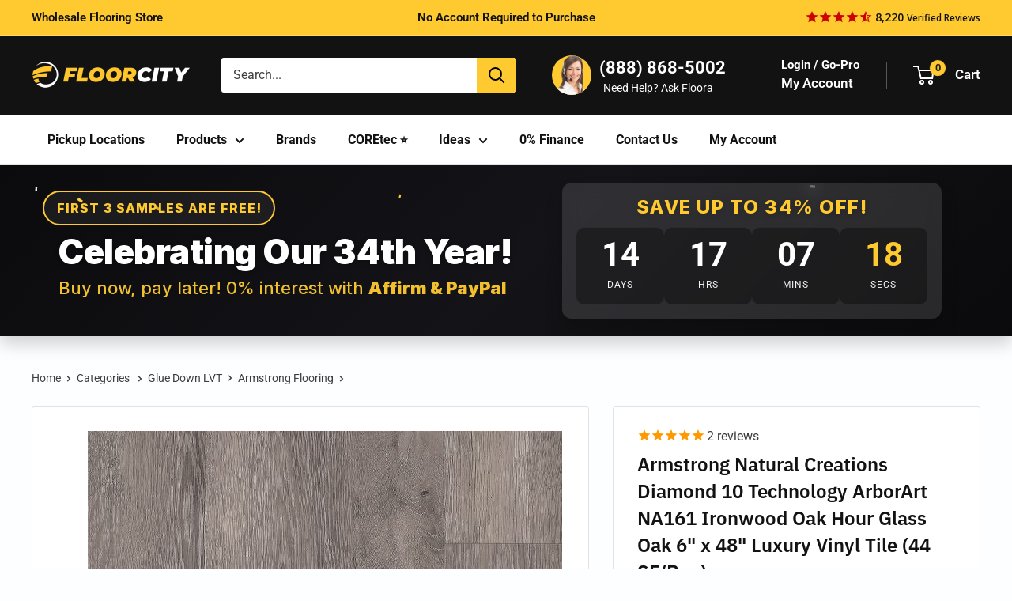

--- FILE ---
content_type: text/html; charset=utf-8
request_url: https://www.floorcity.com/products/armstrong-ironwood-oak-hour-glass-oak-na161
body_size: 74858
content:
<!doctype html>

<html class="no-js" lang="en">
  <head>
<!-- Google Tag Manager -->
<script>(function(w,d,s,l,i){w[l]=w[l]||[];w[l].push({'gtm.start':
new Date().getTime(),event:'gtm.js'});var f=d.getElementsByTagName(s)[0],
j=d.createElement(s),dl=l!='dataLayer'?'&l='+l:'';j.async=true;j.src=
'https://www.googletagmanager.com/gtm.js?id='+i+dl;f.parentNode.insertBefore(j,f);
})(window,document,'script','dataLayer','GTM-MMC2DFM');</script>
<meta name="p:domain_verify" content="0fdba1a1a4561fe58ceaa57fca0a0e6c"/>
<!-- End Google Tag Manager -->

<script>(function(w,d,t,r,u){var f,n,i;w[u]=w[u]||[],f=function(){var o={ti:"5737854", enableAutoSpaTracking: true};o.q=w[u],w[u]=new UET(o),w[u].push("pageLoad")},n=d.createElement(t),n.src=r,n.async=1,n.onload=n.onreadystatechange=function(){var s=this.readyState;s&&s!=="loaded"&&s!=="complete"||(f(),n.onload=n.onreadystatechange=null)},i=d.getElementsByTagName(t)[0],i.parentNode.insertBefore(n,i)})(window,document,"script","//bat.bing.com/bat.js","uetq");</script>

<!-- LP Google Ads Tag Tracking START -->
<script async src="https://www.googletagmanager.com/gtag/js?id=AW-10897799421"></script>
<script>
  window.dataLayer = window.dataLayer || [];
  function gtag(){dataLayer.push(arguments);}
  gtag('js', new Date());
  gtag('config', 'AW-10897799421');
</script>
<!-- LP Google Ads Tag Tracking END -->
    
    <meta charset="utf-8">
    <meta name="viewport" content="width=device-width, initial-scale=1.0, height=device-height, minimum-scale=1.0, maximum-scale=1.0">
    <meta name="theme-color" content="#121212">
    <meta name="p:domain_verify" content="0fdba1a1a4561fe58ceaa57fca0a0e6c"/>
    
    
  <link rel="canonical" href="https://www.floorcity.com/products/armstrong-ironwood-oak-hour-glass-oak-na161">

<title>Armstrong Natural Creations Diamond 10 Technology ArborArt NA161 Ironw
</title><meta name="description" content="Natural Creations Diamond 10 Technology ArborArt Luxury Vinyl Tile draws you in, greeting you with warmth while establishes the character of any space. Based on the response of the design community it s clear wood looks continue to grow in popularity across all market segments. We ve strengthened the ArborArt collectio">
      <meta name="robots" content="index,follow">
    
<link rel="shortcut icon" href="//www.floorcity.com/cdn/shop/files/floor_city_favicon_96x96.png?v=1691016480" type="image/png"><link rel="preload" as="style" href="//www.floorcity.com/cdn/shop/t/482/assets/theme.css?v=155224853543543516151768386020"> 
    <link rel="preload" as="script" href="//www.floorcity.com/cdn/shop/t/482/assets/theme.js?v=95753335061971880391768386020">
    <link rel="preconnect" href="https://cdn.shopify.com">
    <link rel="preconnect" href="https://fonts.shopifycdn.com">
    <link rel="dns-prefetch" href="https://productreviews.shopifycdn.com">
    <link rel="dns-prefetch" href="https://ajax.googleapis.com">
    <link rel="dns-prefetch" href="https://maps.googleapis.com">
    <link rel="dns-prefetch" href="https://maps.gstatic.com">

    <meta property="og:type" content="product">
  <meta property="og:title" content="Armstrong Natural Creations Diamond 10 Technology ArborArt NA161 Ironwood Oak Hour Glass Oak 6&quot; x 48&quot; Luxury Vinyl Tile (44 SF/Box)"><meta property="og:image" content="http://www.floorcity.com/cdn/shop/products/NA161_Large_1B_e7abce04-8e97-43db-83fb-0e546a0dff11.jpg?v=1629241803">
    <meta property="og:image:secure_url" content="https://www.floorcity.com/cdn/shop/products/NA161_Large_1B_e7abce04-8e97-43db-83fb-0e546a0dff11.jpg?v=1629241803">
    <meta property="og:image:width" content="600">
    <meta property="og:image:height" content="600"><meta property="product:price:amount" content="0.0">
  <meta property="product:price:currency" content="USD"><meta property="og:description" content="Natural Creations Diamond 10 Technology ArborArt Luxury Vinyl Tile draws you in, greeting you with warmth while establishes the character of any space. Based on the response of the design community it s clear wood looks continue to grow in popularity across all market segments. We ve strengthened the ArborArt collectio"><meta property="og:url" content="https://www.floorcity.com/products/armstrong-ironwood-oak-hour-glass-oak-na161">
<meta property="og:site_name" content="Floor City"><meta name="twitter:card" content="summary"><meta name="twitter:title" content="Armstrong Natural Creations Diamond 10 Technology ArborArt NA161 Ironwood Oak Hour Glass Oak 6&quot; x 48&quot; Luxury Vinyl Tile (44 SF/Box)">
  <meta name="twitter:description" content="Natural Creations Diamond 10 Technology ArborArt Luxury Vinyl Tile draws you in, greeting you with warmth while establishes the character of any space. Based on the response of the design community it s clear wood looks continue to grow in popularity across all market segments. We ve strengthened the ArborArt collection with unique new visuals, featuring innovative looks created to maximize color and design coordination throughout the collection with blends of classic grain patterns and on-trend colors, original wood/stone hybrids and perfectly balanced strong and soft visuals.Featuring Diamond 10 TechnologyPioneering new possibilities in commercial flooring, ArborArt features Armstrong Flooring ground-breaking Diamond 10 Technology the first flooring made with cultured diamonds to yield a product unmatched in performance and durability. This innovative technology will keep your floors looking spectacular longer with the highest scratch, stain and scuff resistance in the industry.Features">
  <meta name="twitter:image" content="https://www.floorcity.com/cdn/shop/products/NA161_Large_1B_e7abce04-8e97-43db-83fb-0e546a0dff11_600x600_crop_center.jpg?v=1629241803">
    <link rel="preload" href="//www.floorcity.com/cdn/fonts/ibm_plex_sans/ibmplexsans_n6.cfb7efcc4708d97b4883d9d89e924e81b54334c1.woff2" as="font" type="font/woff2" crossorigin><link rel="preload" href="//www.floorcity.com/cdn/fonts/roboto/roboto_n4.2019d890f07b1852f56ce63ba45b2db45d852cba.woff2" as="font" type="font/woff2" crossorigin><style>
  @font-face {
  font-family: "IBM Plex Sans";
  font-weight: 600;
  font-style: normal;
  font-display: swap;
  src: url("//www.floorcity.com/cdn/fonts/ibm_plex_sans/ibmplexsans_n6.cfb7efcc4708d97b4883d9d89e924e81b54334c1.woff2") format("woff2"),
       url("//www.floorcity.com/cdn/fonts/ibm_plex_sans/ibmplexsans_n6.b56157147f51a11f7ba6c49b63ffcafb1da8eeea.woff") format("woff");
}

  @font-face {
  font-family: Roboto;
  font-weight: 400;
  font-style: normal;
  font-display: swap;
  src: url("//www.floorcity.com/cdn/fonts/roboto/roboto_n4.2019d890f07b1852f56ce63ba45b2db45d852cba.woff2") format("woff2"),
       url("//www.floorcity.com/cdn/fonts/roboto/roboto_n4.238690e0007583582327135619c5f7971652fa9d.woff") format("woff");
}

@font-face {
  font-family: Roboto;
  font-weight: 600;
  font-style: normal;
  font-display: swap;
  src: url("//www.floorcity.com/cdn/fonts/roboto/roboto_n6.3d305d5382545b48404c304160aadee38c90ef9d.woff2") format("woff2"),
       url("//www.floorcity.com/cdn/fonts/roboto/roboto_n6.bb37be020157f87e181e5489d5e9137ad60c47a2.woff") format("woff");
}

@font-face {
  font-family: "IBM Plex Sans";
  font-weight: 600;
  font-style: italic;
  font-display: swap;
  src: url("//www.floorcity.com/cdn/fonts/ibm_plex_sans/ibmplexsans_i6.ccfd3aa1db5e6a779ed2e90649ae2c644933fbab.woff2") format("woff2"),
       url("//www.floorcity.com/cdn/fonts/ibm_plex_sans/ibmplexsans_i6.cb651e2b309534fd5194361eb40586539bf31539.woff") format("woff");
}


  @font-face {
  font-family: Roboto;
  font-weight: 700;
  font-style: normal;
  font-display: swap;
  src: url("//www.floorcity.com/cdn/fonts/roboto/roboto_n7.f38007a10afbbde8976c4056bfe890710d51dec2.woff2") format("woff2"),
       url("//www.floorcity.com/cdn/fonts/roboto/roboto_n7.94bfdd3e80c7be00e128703d245c207769d763f9.woff") format("woff");
}

  @font-face {
  font-family: Roboto;
  font-weight: 400;
  font-style: italic;
  font-display: swap;
  src: url("//www.floorcity.com/cdn/fonts/roboto/roboto_i4.57ce898ccda22ee84f49e6b57ae302250655e2d4.woff2") format("woff2"),
       url("//www.floorcity.com/cdn/fonts/roboto/roboto_i4.b21f3bd061cbcb83b824ae8c7671a82587b264bf.woff") format("woff");
}

  @font-face {
  font-family: Roboto;
  font-weight: 700;
  font-style: italic;
  font-display: swap;
  src: url("//www.floorcity.com/cdn/fonts/roboto/roboto_i7.7ccaf9410746f2c53340607c42c43f90a9005937.woff2") format("woff2"),
       url("//www.floorcity.com/cdn/fonts/roboto/roboto_i7.49ec21cdd7148292bffea74c62c0df6e93551516.woff") format("woff");
}


  :root {
    --default-text-font-size : 15px;
    --base-text-font-size    : 16px;
    --heading-font-family    : "IBM Plex Sans", sans-serif;
    --heading-font-weight    : 600;
    --heading-font-style     : normal;
    --text-font-family       : Roboto, sans-serif;
    --text-font-weight       : 400;
    --text-font-style        : normal;
    --text-font-bolder-weight: 600;
    --text-link-decoration   : underline;

    --text-color               : #3d3d3d;
    --text-color-rgb           : 61, 61, 61;
    --heading-color            : #121212;
    --border-color             : #e1e3e4;
    --border-color-rgb         : 225, 227, 228;
    --form-border-color        : #d4d6d8;
    --accent-color             : #121212;
    --accent-color-rgb         : 18, 18, 18;
    --link-color               : #ff0000;
    --link-color-hover         : #b30000;
    --background               : #fcfeff;
    --secondary-background     : #ffffff;
    --secondary-background-rgb : 255, 255, 255;
    --accent-background        : rgba(18, 18, 18, 0.08);

    --input-background: #ffffff;

    --error-color       : #ff0000;
    --error-background  : rgba(255, 0, 0, 0.07);
    --success-color     : #00aa00;
    --success-background: rgba(0, 170, 0, 0.11);

    --primary-button-background      : #feca30;
    --primary-button-background-rgb  : 254, 202, 48;
    --primary-button-text-color      : #121212;
    --secondary-button-background    : #121212;
    --secondary-button-background-rgb: 18, 18, 18;
    --secondary-button-text-color    : #ffffff;

    --header-background      : #121212;
    --header-text-color      : #ffffff;
    --header-light-text-color: #f3f5f6;
    --header-border-color    : rgba(243, 245, 246, 0.3);
    --header-accent-color    : #feca30;

    --footer-background-color:    #121212;
    --footer-heading-text-color:  #cc0000;
    --footer-body-text-color:     #f3f5f6;
    --footer-body-text-color-rgb: 243, 245, 246;
    --footer-accent-color:        #00badb;
    --footer-accent-color-rgb:    0, 186, 219;
    --footer-border:              none;
    
    --flickity-arrow-color: #abb1b4;--product-on-sale-accent           : #cc0000;
    --product-on-sale-accent-rgb       : 204, 0, 0;
    --product-on-sale-color            : #ffffff;
    --product-in-stock-color           : #008a00;
    --product-low-stock-color          : #cc0000;
    --product-sold-out-color           : #8a9297;
    --product-custom-label-1-background: #008a00;
    --product-custom-label-1-color     : #ffffff;
    --product-custom-label-2-background: #00a500;
    --product-custom-label-2-color     : #ffffff;
    --product-review-star-color        : #feca30;

    --mobile-container-gutter : 20px;
    --desktop-container-gutter: 40px;

    /* Shopify related variables */
    --payment-terms-background-color: #fcfeff;
  }
</style>

<script>
  // IE11 does not have support for CSS variables, so we have to polyfill them
  if (!(((window || {}).CSS || {}).supports && window.CSS.supports('(--a: 0)'))) {
    const script = document.createElement('script');
    script.type = 'text/javascript';
    script.src = 'https://cdn.jsdelivr.net/npm/css-vars-ponyfill@2';
    script.onload = function() {
      cssVars({});
    };

    document.getElementsByTagName('head')[0].appendChild(script);
  }
</script>


    <script>window.performance && window.performance.mark && window.performance.mark('shopify.content_for_header.start');</script><meta id="shopify-digital-wallet" name="shopify-digital-wallet" content="/15066562/digital_wallets/dialog">
<meta name="shopify-checkout-api-token" content="3db4ac712f5972f021dcfaf134e452ff">
<meta id="in-context-paypal-metadata" data-shop-id="15066562" data-venmo-supported="true" data-environment="production" data-locale="en_US" data-paypal-v4="true" data-currency="USD">
<link rel="alternate" type="application/json+oembed" href="https://www.floorcity.com/products/armstrong-ironwood-oak-hour-glass-oak-na161.oembed">
<script async="async" src="/checkouts/internal/preloads.js?locale=en-US"></script>
<script id="shopify-features" type="application/json">{"accessToken":"3db4ac712f5972f021dcfaf134e452ff","betas":["rich-media-storefront-analytics"],"domain":"www.floorcity.com","predictiveSearch":true,"shopId":15066562,"locale":"en"}</script>
<script>var Shopify = Shopify || {};
Shopify.shop = "floorcity.myshopify.com";
Shopify.locale = "en";
Shopify.currency = {"active":"USD","rate":"1.0"};
Shopify.country = "US";
Shopify.theme = {"name":"15 - KK- Umar Issues","id":158036131897,"schema_name":"Warehouse","schema_version":"4.2.2","theme_store_id":null,"role":"main"};
Shopify.theme.handle = "null";
Shopify.theme.style = {"id":null,"handle":null};
Shopify.cdnHost = "www.floorcity.com/cdn";
Shopify.routes = Shopify.routes || {};
Shopify.routes.root = "/";</script>
<script type="module">!function(o){(o.Shopify=o.Shopify||{}).modules=!0}(window);</script>
<script>!function(o){function n(){var o=[];function n(){o.push(Array.prototype.slice.apply(arguments))}return n.q=o,n}var t=o.Shopify=o.Shopify||{};t.loadFeatures=n(),t.autoloadFeatures=n()}(window);</script>
<script id="shop-js-analytics" type="application/json">{"pageType":"product"}</script>
<script defer="defer" async type="module" src="//www.floorcity.com/cdn/shopifycloud/shop-js/modules/v2/client.init-shop-cart-sync_C5BV16lS.en.esm.js"></script>
<script defer="defer" async type="module" src="//www.floorcity.com/cdn/shopifycloud/shop-js/modules/v2/chunk.common_CygWptCX.esm.js"></script>
<script type="module">
  await import("//www.floorcity.com/cdn/shopifycloud/shop-js/modules/v2/client.init-shop-cart-sync_C5BV16lS.en.esm.js");
await import("//www.floorcity.com/cdn/shopifycloud/shop-js/modules/v2/chunk.common_CygWptCX.esm.js");

  window.Shopify.SignInWithShop?.initShopCartSync?.({"fedCMEnabled":true,"windoidEnabled":true});

</script>
<script>(function() {
  var isLoaded = false;
  function asyncLoad() {
    if (isLoaded) return;
    isLoaded = true;
    var urls = ["https:\/\/cdn.shopify.com\/s\/files\/1\/1506\/6562\/t\/236\/assets\/affirmShopify.js?v=1678722800\u0026shop=floorcity.myshopify.com","\/\/cdn.shopify.com\/proxy\/618e102415861ddb43217fab302cd6670f3748934af32f98dba80f07fbe64f8f\/bingshoppingtool-t2app-prod.trafficmanager.net\/api\/ShopifyMT\/v1\/uet\/tracking_script?shop=floorcity.myshopify.com\u0026sp-cache-control=cHVibGljLCBtYXgtYWdlPTkwMA"];
    for (var i = 0; i < urls.length; i++) {
      var s = document.createElement('script');
      s.type = 'text/javascript';
      s.async = true;
      s.src = urls[i];
      var x = document.getElementsByTagName('script')[0];
      x.parentNode.insertBefore(s, x);
    }
  };
  if(window.attachEvent) {
    window.attachEvent('onload', asyncLoad);
  } else {
    window.addEventListener('load', asyncLoad, false);
  }
})();</script>
<script id="__st">var __st={"a":15066562,"offset":-28800,"reqid":"0714dc7c-9f07-4952-8df9-af7906f7a8f4-1768632692","pageurl":"www.floorcity.com\/products\/armstrong-ironwood-oak-hour-glass-oak-na161","u":"5d5a86a832cb","p":"product","rtyp":"product","rid":8140382789};</script>
<script>window.ShopifyPaypalV4VisibilityTracking = true;</script>
<script id="captcha-bootstrap">!function(){'use strict';const t='contact',e='account',n='new_comment',o=[[t,t],['blogs',n],['comments',n],[t,'customer']],c=[[e,'customer_login'],[e,'guest_login'],[e,'recover_customer_password'],[e,'create_customer']],r=t=>t.map((([t,e])=>`form[action*='/${t}']:not([data-nocaptcha='true']) input[name='form_type'][value='${e}']`)).join(','),a=t=>()=>t?[...document.querySelectorAll(t)].map((t=>t.form)):[];function s(){const t=[...o],e=r(t);return a(e)}const i='password',u='form_key',d=['recaptcha-v3-token','g-recaptcha-response','h-captcha-response',i],f=()=>{try{return window.sessionStorage}catch{return}},m='__shopify_v',_=t=>t.elements[u];function p(t,e,n=!1){try{const o=window.sessionStorage,c=JSON.parse(o.getItem(e)),{data:r}=function(t){const{data:e,action:n}=t;return t[m]||n?{data:e,action:n}:{data:t,action:n}}(c);for(const[e,n]of Object.entries(r))t.elements[e]&&(t.elements[e].value=n);n&&o.removeItem(e)}catch(o){console.error('form repopulation failed',{error:o})}}const l='form_type',E='cptcha';function T(t){t.dataset[E]=!0}const w=window,h=w.document,L='Shopify',v='ce_forms',y='captcha';let A=!1;((t,e)=>{const n=(g='f06e6c50-85a8-45c8-87d0-21a2b65856fe',I='https://cdn.shopify.com/shopifycloud/storefront-forms-hcaptcha/ce_storefront_forms_captcha_hcaptcha.v1.5.2.iife.js',D={infoText:'Protected by hCaptcha',privacyText:'Privacy',termsText:'Terms'},(t,e,n)=>{const o=w[L][v],c=o.bindForm;if(c)return c(t,g,e,D).then(n);var r;o.q.push([[t,g,e,D],n]),r=I,A||(h.body.append(Object.assign(h.createElement('script'),{id:'captcha-provider',async:!0,src:r})),A=!0)});var g,I,D;w[L]=w[L]||{},w[L][v]=w[L][v]||{},w[L][v].q=[],w[L][y]=w[L][y]||{},w[L][y].protect=function(t,e){n(t,void 0,e),T(t)},Object.freeze(w[L][y]),function(t,e,n,w,h,L){const[v,y,A,g]=function(t,e,n){const i=e?o:[],u=t?c:[],d=[...i,...u],f=r(d),m=r(i),_=r(d.filter((([t,e])=>n.includes(e))));return[a(f),a(m),a(_),s()]}(w,h,L),I=t=>{const e=t.target;return e instanceof HTMLFormElement?e:e&&e.form},D=t=>v().includes(t);t.addEventListener('submit',(t=>{const e=I(t);if(!e)return;const n=D(e)&&!e.dataset.hcaptchaBound&&!e.dataset.recaptchaBound,o=_(e),c=g().includes(e)&&(!o||!o.value);(n||c)&&t.preventDefault(),c&&!n&&(function(t){try{if(!f())return;!function(t){const e=f();if(!e)return;const n=_(t);if(!n)return;const o=n.value;o&&e.removeItem(o)}(t);const e=Array.from(Array(32),(()=>Math.random().toString(36)[2])).join('');!function(t,e){_(t)||t.append(Object.assign(document.createElement('input'),{type:'hidden',name:u})),t.elements[u].value=e}(t,e),function(t,e){const n=f();if(!n)return;const o=[...t.querySelectorAll(`input[type='${i}']`)].map((({name:t})=>t)),c=[...d,...o],r={};for(const[a,s]of new FormData(t).entries())c.includes(a)||(r[a]=s);n.setItem(e,JSON.stringify({[m]:1,action:t.action,data:r}))}(t,e)}catch(e){console.error('failed to persist form',e)}}(e),e.submit())}));const S=(t,e)=>{t&&!t.dataset[E]&&(n(t,e.some((e=>e===t))),T(t))};for(const o of['focusin','change'])t.addEventListener(o,(t=>{const e=I(t);D(e)&&S(e,y())}));const B=e.get('form_key'),M=e.get(l),P=B&&M;t.addEventListener('DOMContentLoaded',(()=>{const t=y();if(P)for(const e of t)e.elements[l].value===M&&p(e,B);[...new Set([...A(),...v().filter((t=>'true'===t.dataset.shopifyCaptcha))])].forEach((e=>S(e,t)))}))}(h,new URLSearchParams(w.location.search),n,t,e,['guest_login'])})(!0,!0)}();</script>
<script integrity="sha256-4kQ18oKyAcykRKYeNunJcIwy7WH5gtpwJnB7kiuLZ1E=" data-source-attribution="shopify.loadfeatures" defer="defer" src="//www.floorcity.com/cdn/shopifycloud/storefront/assets/storefront/load_feature-a0a9edcb.js" crossorigin="anonymous"></script>
<script data-source-attribution="shopify.dynamic_checkout.dynamic.init">var Shopify=Shopify||{};Shopify.PaymentButton=Shopify.PaymentButton||{isStorefrontPortableWallets:!0,init:function(){window.Shopify.PaymentButton.init=function(){};var t=document.createElement("script");t.src="https://www.floorcity.com/cdn/shopifycloud/portable-wallets/latest/portable-wallets.en.js",t.type="module",document.head.appendChild(t)}};
</script>
<script data-source-attribution="shopify.dynamic_checkout.buyer_consent">
  function portableWalletsHideBuyerConsent(e){var t=document.getElementById("shopify-buyer-consent"),n=document.getElementById("shopify-subscription-policy-button");t&&n&&(t.classList.add("hidden"),t.setAttribute("aria-hidden","true"),n.removeEventListener("click",e))}function portableWalletsShowBuyerConsent(e){var t=document.getElementById("shopify-buyer-consent"),n=document.getElementById("shopify-subscription-policy-button");t&&n&&(t.classList.remove("hidden"),t.removeAttribute("aria-hidden"),n.addEventListener("click",e))}window.Shopify?.PaymentButton&&(window.Shopify.PaymentButton.hideBuyerConsent=portableWalletsHideBuyerConsent,window.Shopify.PaymentButton.showBuyerConsent=portableWalletsShowBuyerConsent);
</script>
<script data-source-attribution="shopify.dynamic_checkout.cart.bootstrap">document.addEventListener("DOMContentLoaded",(function(){function t(){return document.querySelector("shopify-accelerated-checkout-cart, shopify-accelerated-checkout")}if(t())Shopify.PaymentButton.init();else{new MutationObserver((function(e,n){t()&&(Shopify.PaymentButton.init(),n.disconnect())})).observe(document.body,{childList:!0,subtree:!0})}}));
</script>
<link id="shopify-accelerated-checkout-styles" rel="stylesheet" media="screen" href="https://www.floorcity.com/cdn/shopifycloud/portable-wallets/latest/accelerated-checkout-backwards-compat.css" crossorigin="anonymous">
<style id="shopify-accelerated-checkout-cart">
        #shopify-buyer-consent {
  margin-top: 1em;
  display: inline-block;
  width: 100%;
}

#shopify-buyer-consent.hidden {
  display: none;
}

#shopify-subscription-policy-button {
  background: none;
  border: none;
  padding: 0;
  text-decoration: underline;
  font-size: inherit;
  cursor: pointer;
}

#shopify-subscription-policy-button::before {
  box-shadow: none;
}

      </style>

<script>window.performance && window.performance.mark && window.performance.mark('shopify.content_for_header.end');</script>

    <link rel="stylesheet" href="//www.floorcity.com/cdn/shop/t/482/assets/theme.css?v=155224853543543516151768386020">
    <link rel="stylesheet" href="//www.floorcity.com/cdn/shop/t/482/assets/sobefy-checkout-min.css?v=10312959754227250581768386019">

    

   

  <script type="application/ld+json">
  {
    "@context": "https://schema.org",
    "@type": "Product",
    "productID": 8140382789,
    "offers": [{
          "@type": "Offer",
          "name": "6\" x 48\" \/ Ironwood Oak Hour Glass Oak",
          "availability":"https://schema.org/InStock",


          
          "price": 260.48,

          "priceCurrency": "USD",
          "priceValidUntil": "2026-01-26","sku": "NA161",
            "gtin12": "791109711538",
          "url": "/products/armstrong-ironwood-oak-hour-glass-oak-na161?variant=31457154437"
        }
],"aggregateRating": {
        "@type": "AggregateRating",
        "ratingValue": "5.0",
        "reviewCount": "2",
        "worstRating": "1.0",
        "bestRating": "5.0"
      },"brand": {
      "@type": "Brand",
      "name": "Armstrong"
    },
    "name": "Armstrong Natural Creations Diamond 10 Technology ArborArt NA161 Ironwood Oak Hour Glass Oak 6\" x 48\" Luxury Vinyl Tile (44 SF\/Box)",
    "description": "Natural Creations Diamond 10 Technology ArborArt Luxury Vinyl Tile draws you in, greeting you with warmth while establishes the character of any space. Based on the response of the design community it s clear wood looks continue to grow in popularity across all market segments. We ve strengthened the ArborArt collection with unique new visuals, featuring innovative looks created to maximize color and design coordination throughout the collection with blends of classic grain patterns and on-trend colors, original wood\/stone hybrids and perfectly balanced strong and soft visuals.Featuring Diamond 10 TechnologyPioneering new possibilities in commercial flooring, ArborArt features Armstrong Flooring ground-breaking Diamond 10 Technology the first flooring made with cultured diamonds to yield a product unmatched in performance and durability. This innovative technology will keep your floors looking spectacular longer with the highest scratch, stain and scuff resistance in the industry.Features\n  \n  Diamond 10 Technology = Unmatched Durability\n  \n  Scratch, stain and scuff resistant\n  \n  Floor Score Certified\n  \n  ResourcesNatural Creations Installation InformationNatural Creations Installation TipsNatural Creations Maintenance Information",
    "category": "Glue Down LVT",
    "url": "/products/armstrong-ironwood-oak-hour-glass-oak-na161",
    "sku": "NA161",
    "image": {
      "@type": "ImageObject",
      "url": "https://www.floorcity.com/cdn/shop/products/NA161_Large_1B_e7abce04-8e97-43db-83fb-0e546a0dff11.jpg?v=1629241803&width=1024",
      "image": "https://www.floorcity.com/cdn/shop/products/NA161_Large_1B_e7abce04-8e97-43db-83fb-0e546a0dff11.jpg?v=1629241803&width=1024",
      "name": "Armstrong Ironwood Oak Hour Glass Oak Diamond 10 ArborArt 6\" in. x 48\" in. x 1\/8\" in.",
      "width": "1024",
      "height": "1024"
    }
  }
  </script>



  <script type="application/ld+json">
  {
    "@context": "https://schema.org",
    "@type": "BreadcrumbList",
  "itemListElement": [{
      "@type": "ListItem",
      "position": 1,
      "name": "Home",
      "item": "https://www.floorcity.com"
    },{
          "@type": "ListItem",
          "position": 2,
          "name": "Armstrong Natural Creations Diamond 10 Technology ArborArt NA161 Ironwood Oak Hour Glass Oak 6\" x 48\" Luxury Vinyl Tile (44 SF\/Box)",
          "item": "https://www.floorcity.com/products/armstrong-ironwood-oak-hour-glass-oak-na161"
        }]
  }
  </script>












    <script>
      // This allows to expose several variables to the global scope, to be used in scripts
      window.theme = {
        pageType: "product",
        cartCount: 0,
        moneyFormat: "${{amount}}",
        moneyWithCurrencyFormat: "${{amount}} USD",
        currencyCodeEnabled: false,
        showDiscount: true,
        discountMode: "saving",
        cartType: "drawer_and_message"
      };

      window.routes = {
        rootUrl: "\/",
        rootUrlWithoutSlash: '',
        cartUrl: "\/cart",
        cartAddUrl: "\/cart\/add",
        cartChangeUrl: "\/cart\/change",
        searchUrl: "\/search",
        productRecommendationsUrl: "\/recommendations\/products"
      };

      window.languages = {
        productRegularPrice: "Regular price",
        productSalePrice: "Sale price",
        collectionOnSaleLabel: "Save {{savings}}",
        productFormUnavailable: "Unavailable",
        productFormAddToCart: "Add to cart",
        productFormPreOrder: "Pre-order",
        productFormSoldOut: "Sold out",
        productAdded: "Product has been added to your cart",
        productAddedShort: "Added!",
        shippingEstimatorNoResults: "No shipping could be found for your address.",
        shippingEstimatorOneResult: "There is one shipping rate for your address:",
        shippingEstimatorMultipleResults: "There are {{count}} shipping rates for your address:",
        shippingEstimatorErrors: "There are some errors:"
      };

      document.documentElement.className = document.documentElement.className.replace('no-js', 'js');
    </script><script src="//www.floorcity.com/cdn/shop/t/482/assets/theme.js?v=95753335061971880391768386020" defer></script>
    <script src="//www.floorcity.com/cdn/shop/t/482/assets/custom.js?v=64883148355319513241768386016" defer></script><script>
        (function () {
          window.onpageshow = function() {
           
            document.documentElement.dispatchEvent(new CustomEvent('cart:refresh', {
              bubbles: true,
              detail: {scrollToTop: false}
            }));
          };
        })();
      </script><script type="text/javascript">
    (function(c,l,a,r,i,t,y){
        c[a]=c[a]||function(){(c[a].q=c[a].q||[]).push(arguments)};
        t=l.createElement(r);t.async=1;t.src="https://www.clarity.ms/tag/"+i;
        y=l.getElementsByTagName(r)[0];y.parentNode.insertBefore(t,y);
    })(window, document, "clarity", "script", "pf390mtqc5");
</script>
    <script type="text/javascript" src="https://cdn.roomvo.com/static/scripts/b2b/floorcity.js" async></script>
<script>
function gtag_report_conversion(url) {
  var callback = function () {
    if (typeof(url) != 'undefined') {
      window.location = url;
    }
  };
  gtag('event', 'conversion', {
      'send_to': 'AW-1007848061/JWN0CMbU_t0aEP2UyuAD',
      'event_callback': callback
  });
  return false;
}
</script>
<script src="https://ajax.googleapis.com/ajax/libs/jquery/3.7.1/jquery.min.js"></script>
<!-- BEGIN app block: shopify://apps/powerful-form-builder/blocks/app-embed/e4bcb1eb-35b2-42e6-bc37-bfe0e1542c9d --><script type="text/javascript" hs-ignore data-cookieconsent="ignore">
  var Globo = Globo || {};
  var globoFormbuilderRecaptchaInit = function(){};
  var globoFormbuilderHcaptchaInit = function(){};
  window.Globo.FormBuilder = window.Globo.FormBuilder || {};
  window.Globo.FormBuilder.shop = {"configuration":{"money_format":"${{amount}}"},"pricing":{"features":{"bulkOrderForm":true,"cartForm":true,"fileUpload":30,"removeCopyright":true,"restrictedEmailDomains":true,"metrics":true}},"settings":{"copyright":"Powered by Globo <a href=\"https://apps.shopify.com/form-builder-contact-form\" target=\"_blank\">Contact Form</a>","hideWaterMark":false,"reCaptcha":{"recaptchaType":"v2","siteKey":false,"languageCode":"en"},"hCaptcha":{"siteKey":false},"scrollTop":false,"customCssCode":"","customCssEnabled":false,"additionalColumns":[]},"encryption_form_id":0,"url":"https://form.globo.io/","CDN_URL":"https://dxo9oalx9qc1s.cloudfront.net","app_id":"1783207"};

  if(window.Globo.FormBuilder.shop.settings.customCssEnabled && window.Globo.FormBuilder.shop.settings.customCssCode){
    const customStyle = document.createElement('style');
    customStyle.type = 'text/css';
    customStyle.innerHTML = window.Globo.FormBuilder.shop.settings.customCssCode;
    document.head.appendChild(customStyle);
  }

  window.Globo.FormBuilder.forms = [];
    
      
      
      
      window.Globo.FormBuilder.forms[22721] = {"22721":{"elements":[{"id":"group-1","type":"group","label":"Page 1","description":"","elements":[{"id":"text","type":"text","label":"Full Name","placeholder":"First and Last Name","description":"","limitCharacters":false,"characters":100,"hideLabel":false,"keepPositionLabel":false,"required":true,"ifHideLabel":false,"inputIcon":"","columnWidth":50},{"id":"text-3","type":"text","label":"Order Number","placeholder":"","description":"Starts with \"FC...\"","limitCharacters":false,"characters":100,"hideLabel":false,"keepPositionLabel":false,"required":false,"ifHideLabel":false,"inputIcon":"","columnWidth":50},{"id":"phone","type":"phone","label":"Phone","placeholder":"","description":"","validatePhone":false,"onlyShowFlag":false,"defaultCountryCode":"us","limitCharacters":false,"characters":100,"hideLabel":false,"keepPositionLabel":false,"required":true,"ifHideLabel":false,"inputIcon":"","columnWidth":50},{"id":"email","type":"email","label":"Email","placeholder":"Email","description":"","limitCharacters":false,"characters":100,"hideLabel":false,"keepPositionLabel":false,"required":true,"ifHideLabel":false,"inputIcon":"","columnWidth":50},{"id":"textarea","type":"textarea","label":{"en":"Reason for Return (include quantity):"},"placeholder":"","description":"","limitCharacters":false,"characters":100,"hideLabel":false,"keepPositionLabel":false,"required":false,"ifHideLabel":false,"columnWidth":100},{"id":"file","type":"file","label":"Photo proof of damage or defective material at the time of delivery, if applicaple.","button-text":"Choose file","placeholder":"","allowed-multiple":false,"allowed-extensions":["jpg","jpeg","png"],"description":"Acceptable file types (.jpg, .jpeg, .png)","uploadPending":"File is uploading. Please wait a second...","uploadSuccess":"File uploaded successfully","hideLabel":false,"keepPositionLabel":false,"required":false,"ifHideLabel":false,"inputIcon":"","columnWidth":100,"hidden":true},{"id":"paragraph","type":"paragraph","text":{"en":"\u003cp\u003eAll returns are subject to the policies of the manufacturer or distributor from whom the products originated. Returned items must be shipped back to the original source for inspection. \u003cstrong\u003eApproval is not guaranteed\u003c\/strong\u003e and will only be granted if the items are deemed \u003cstrong\u003ere-sellable\u003c\/strong\u003e. If a return is approved, a \u003cstrong\u003e35% restocking fee\u003c\/strong\u003e will apply + outbound and return shipping costs are the responsibility of the customer. Credit will be issued only after inspection and acceptance of the materials, which may take 30 days or longer. All returns that require freight LTL shipping must be placed on a pallet and stretch wrapped securely.\u003c\/p\u003e"},"columnWidth":100}]}],"errorMessage":{"required":"Please fill in field","invalid":"Invalid","invalidName":"Invalid name","invalidEmail":"Invalid email","invalidURL":"Invalid URL","invalidPhone":"Invalid phone","invalidNumber":"Invalid number","invalidPassword":"Invalid password","confirmPasswordNotMatch":"Confirmed password doesn't match","customerAlreadyExists":"Customer already exists","fileSizeLimit":"File size limit exceeded","fileNotAllowed":"File extension not allowed","requiredCaptcha":"Please, enter the captcha","requiredProducts":"Please select product","limitQuantity":"The number of products left in stock has been exceeded","shopifyInvalidPhone":"phone - Enter a valid phone number to use this delivery method","shopifyPhoneHasAlready":"phone - Phone has already been taken","shopifyInvalidProvice":"addresses.province - is not valid","otherError":"Something went wrong, please try again"},"appearance":{"layout":"default","width":"600","style":"flat","mainColor":"rgba(254,202,48,1)","headingColor":"#000","labelColor":"#000","descriptionColor":"#6c757d","optionColor":"#000","paragraphColor":"#000","paragraphBackground":"#fff","background":"none","backgroundColor":"#FFF","backgroundImage":"","backgroundImageAlignment":"middle","floatingIcon":"\u003csvg aria-hidden=\"true\" focusable=\"false\" data-prefix=\"far\" data-icon=\"envelope\" class=\"svg-inline--fa fa-envelope fa-w-16\" role=\"img\" xmlns=\"http:\/\/www.w3.org\/2000\/svg\" viewBox=\"0 0 512 512\"\u003e\u003cpath fill=\"currentColor\" d=\"M464 64H48C21.49 64 0 85.49 0 112v288c0 26.51 21.49 48 48 48h416c26.51 0 48-21.49 48-48V112c0-26.51-21.49-48-48-48zm0 48v40.805c-22.422 18.259-58.168 46.651-134.587 106.49-16.841 13.247-50.201 45.072-73.413 44.701-23.208.375-56.579-31.459-73.413-44.701C106.18 199.465 70.425 171.067 48 152.805V112h416zM48 400V214.398c22.914 18.251 55.409 43.862 104.938 82.646 21.857 17.205 60.134 55.186 103.062 54.955 42.717.231 80.509-37.199 103.053-54.947 49.528-38.783 82.032-64.401 104.947-82.653V400H48z\"\u003e\u003c\/path\u003e\u003c\/svg\u003e","floatingText":"","displayOnAllPage":false,"position":"bottom right","formType":"normalForm","colorScheme":{"solidButton":{"red":254,"green":202,"blue":48,"alpha":1},"solidButtonLabel":{"red":255,"green":255,"blue":255},"text":{"red":0,"green":0,"blue":0},"outlineButton":{"red":254,"green":202,"blue":48,"alpha":1},"background":null}},"afterSubmit":{"action":"clearForm","message":"\u003ch4\u003e\u003cstrong\u003eYour return request was submitted!\u003c\/strong\u003e\u003c\/h4\u003e\u003cp\u003e\u003cbr\u003e\u003c\/p\u003e\u003cp\u003ePlease allow up to \u003cstrong\u003e24-48 hours\u003c\/strong\u003e for a response.\u003c\/p\u003e\u003cp\u003e\u003cbr\u003e\u003c\/p\u003e\u003cp\u003eIn the meantime please read our \u003ca href=\"https:\/\/www.floorcity.com\/pages\/returns-exchanges\" rel=\"noopener noreferrer\" target=\"_blank\"\u003e\u003cstrong\u003e\u003cu\u003eReturn Policy\u003c\/u\u003e\u003c\/strong\u003e\u003c\/a\u003e.\u003c\/p\u003e","redirectUrl":"","enableGa":false,"gaEventCategory":"Form Builder by Globo","gaEventAction":"Submit","gaEventLabel":"Contact us form","enableFpx":false,"fpxTrackerName":""},"footer":{"description":"","previousText":"Previous","nextText":"Next","submitText":"Submit","resetButton":false,"resetButtonText":"Reset","submitFullWidth":true,"submitAlignment":"left"},"header":{"active":true,"title":{"en":"Return Request Form"},"description":{"en":"\u003cp\u003eAll exchanges require \u003cstrong\u003eprior authorization \u0026amp; approval\u003c\/strong\u003e before being processed. Materials that have been \u003cstrong\u003eopened or damaged\u003c\/strong\u003e are \u003cem\u003enot eligible\u003c\/em\u003e for return\/exchange. Returns for \u003cstrong\u003eShaw, COREtec, and Anderson Tuftex\u003c\/strong\u003e products require a \u003cem\u003eminimum of 250 sq. ft.\u003c\/em\u003e to qualify. \u003cstrong\u003eWall base, sheet vinyl, adhesive, and accessories\u003c\/strong\u003e are \u003cem\u003enon-returnable\u003c\/em\u003e. Please read our \u003ca href=\"https:\/\/www.floorcity.com\/policies\/terms-of-service\" rel=\"noopener noreferrer\" target=\"_blank\"\u003e\u003cstrong\u003eTerms of Service\u003c\/strong\u003e\u003c\/a\u003e before submitting a return.\u003c\/p\u003e"},"headerAlignment":"left"},"isStepByStepForm":true,"publish":{"requiredLogin":false,"requiredLoginMessage":"Please \u003ca href=\"\/account\/login\" title=\"login\"\u003elogin\u003c\/a\u003e to continue","publishType":"embedCode","embedCode":"\u003cdiv class=\"globo-formbuilder\" data-id=\"\"\u003e\u003c\/div\u003e","shortCode":"\u003cdiv class=\"globo-formbuilder\" data-id=\"\"\u003e\u003c\/div\u003e","popup":"\u003cdiv class=\"globo-formbuilder\" data-id=\"\"\u003e\u003c\/div\u003e","lightbox":"\u003cdiv class=\"globo-formbuilder\" data-id=\"\"\u003e\u003c\/div\u003e","enableAddShortCode":false,"selectPage":"index","selectPositionOnPage":"top","selectTime":"forever","setCookie":"1"},"reCaptcha":{"enable":false,"note":"Please make sure that you have set Google reCaptcha v2 Site key and Secret key in \u003ca href=\"\/admin\/settings\"\u003eSettings\u003c\/a\u003e"},"html":"\n\u003cdiv class=\"globo-form default-form globo-form-id-22721 \" data-locale=\"en\" \u003e\n\n\u003cstyle\u003e\n\n\n    :root .globo-form-app[data-id=\"22721\"]{\n        \n        --gfb-color-solidButton: 254,202,48;\n        --gfb-color-solidButtonColor: rgb(var(--gfb-color-solidButton));\n        --gfb-color-solidButtonLabel: 255,255,255;\n        --gfb-color-solidButtonLabelColor: rgb(var(--gfb-color-solidButtonLabel));\n        --gfb-color-text: 0,0,0;\n        --gfb-color-textColor: rgb(var(--gfb-color-text));\n        --gfb-color-outlineButton: 254,202,48;\n        --gfb-color-outlineButtonColor: rgb(var(--gfb-color-outlineButton));\n        --gfb-color-background: ,,;\n        --gfb-color-backgroundColor: rgb(var(--gfb-color-background));\n        \n        --gfb-main-color: rgba(254,202,48,1);\n        --gfb-primary-color: var(--gfb-color-solidButtonColor, var(--gfb-main-color));\n        --gfb-primary-text-color: var(--gfb-color-solidButtonLabelColor, #FFF);\n        --gfb-form-width: 600px;\n        --gfb-font-family: inherit;\n        --gfb-font-style: inherit;\n        --gfb--image: 40%;\n        --gfb-image-ratio-draft: var(--gfb--image);\n        --gfb-image-ratio: var(--gfb-image-ratio-draft);\n        \n        --gfb-bg-temp-color: #FFF;\n        --gfb-bg-position: middle;\n        \n        --gfb-bg-color: var(--gfb-color-backgroundColor, var(--gfb-bg-temp-color));\n        \n    }\n    \n.globo-form-id-22721 .globo-form-app{\n    max-width: 600px;\n    width: -webkit-fill-available;\n    \n    background-color: unset;\n    \n    \n}\n\n.globo-form-id-22721 .globo-form-app .globo-heading{\n    color: var(--gfb-color-textColor, #000)\n}\n\n\n.globo-form-id-22721 .globo-form-app .header {\n    text-align:left;\n}\n\n\n.globo-form-id-22721 .globo-form-app .globo-description,\n.globo-form-id-22721 .globo-form-app .header .globo-description{\n    --gfb-color-description: rgba(var(--gfb-color-text), 0.8);\n    color: var(--gfb-color-description, #6c757d);\n}\n.globo-form-id-22721 .globo-form-app .globo-label,\n.globo-form-id-22721 .globo-form-app .globo-form-control label.globo-label,\n.globo-form-id-22721 .globo-form-app .globo-form-control label.globo-label span.label-content{\n    color: var(--gfb-color-textColor, #000);\n    text-align: left;\n}\n.globo-form-id-22721 .globo-form-app .globo-label.globo-position-label{\n    height: 20px !important;\n}\n.globo-form-id-22721 .globo-form-app .globo-form-control .help-text.globo-description,\n.globo-form-id-22721 .globo-form-app .globo-form-control span.globo-description{\n    --gfb-color-description: rgba(var(--gfb-color-text), 0.8);\n    color: var(--gfb-color-description, #6c757d);\n}\n.globo-form-id-22721 .globo-form-app .globo-form-control .checkbox-wrapper .globo-option,\n.globo-form-id-22721 .globo-form-app .globo-form-control .radio-wrapper .globo-option\n{\n    color: var(--gfb-color-textColor, #000);\n}\n.globo-form-id-22721 .globo-form-app .footer,\n.globo-form-id-22721 .globo-form-app .gfb__footer{\n    text-align:left;\n}\n.globo-form-id-22721 .globo-form-app .footer button,\n.globo-form-id-22721 .globo-form-app .gfb__footer button{\n    border:1px solid var(--gfb-primary-color);\n    \n        width:100%;\n    \n}\n.globo-form-id-22721 .globo-form-app .footer button.submit,\n.globo-form-id-22721 .globo-form-app .gfb__footer button.submit\n.globo-form-id-22721 .globo-form-app .footer button.checkout,\n.globo-form-id-22721 .globo-form-app .gfb__footer button.checkout,\n.globo-form-id-22721 .globo-form-app .footer button.action.loading .spinner,\n.globo-form-id-22721 .globo-form-app .gfb__footer button.action.loading .spinner{\n    background-color: var(--gfb-primary-color);\n    color : #000000;\n}\n.globo-form-id-22721 .globo-form-app .globo-form-control .star-rating\u003efieldset:not(:checked)\u003elabel:before {\n    content: url('data:image\/svg+xml; utf8, \u003csvg aria-hidden=\"true\" focusable=\"false\" data-prefix=\"far\" data-icon=\"star\" class=\"svg-inline--fa fa-star fa-w-18\" role=\"img\" xmlns=\"http:\/\/www.w3.org\/2000\/svg\" viewBox=\"0 0 576 512\"\u003e\u003cpath fill=\"rgba(254,202,48,1)\" d=\"M528.1 171.5L382 150.2 316.7 17.8c-11.7-23.6-45.6-23.9-57.4 0L194 150.2 47.9 171.5c-26.2 3.8-36.7 36.1-17.7 54.6l105.7 103-25 145.5c-4.5 26.3 23.2 46 46.4 33.7L288 439.6l130.7 68.7c23.2 12.2 50.9-7.4 46.4-33.7l-25-145.5 105.7-103c19-18.5 8.5-50.8-17.7-54.6zM388.6 312.3l23.7 138.4L288 385.4l-124.3 65.3 23.7-138.4-100.6-98 139-20.2 62.2-126 62.2 126 139 20.2-100.6 98z\"\u003e\u003c\/path\u003e\u003c\/svg\u003e');\n}\n.globo-form-id-22721 .globo-form-app .globo-form-control .star-rating\u003efieldset\u003einput:checked ~ label:before {\n    content: url('data:image\/svg+xml; utf8, \u003csvg aria-hidden=\"true\" focusable=\"false\" data-prefix=\"fas\" data-icon=\"star\" class=\"svg-inline--fa fa-star fa-w-18\" role=\"img\" xmlns=\"http:\/\/www.w3.org\/2000\/svg\" viewBox=\"0 0 576 512\"\u003e\u003cpath fill=\"rgba(254,202,48,1)\" d=\"M259.3 17.8L194 150.2 47.9 171.5c-26.2 3.8-36.7 36.1-17.7 54.6l105.7 103-25 145.5c-4.5 26.3 23.2 46 46.4 33.7L288 439.6l130.7 68.7c23.2 12.2 50.9-7.4 46.4-33.7l-25-145.5 105.7-103c19-18.5 8.5-50.8-17.7-54.6L382 150.2 316.7 17.8c-11.7-23.6-45.6-23.9-57.4 0z\"\u003e\u003c\/path\u003e\u003c\/svg\u003e');\n}\n.globo-form-id-22721 .globo-form-app .globo-form-control .star-rating\u003efieldset:not(:checked)\u003elabel:hover:before,\n.globo-form-id-22721 .globo-form-app .globo-form-control .star-rating\u003efieldset:not(:checked)\u003elabel:hover ~ label:before{\n    content : url('data:image\/svg+xml; utf8, \u003csvg aria-hidden=\"true\" focusable=\"false\" data-prefix=\"fas\" data-icon=\"star\" class=\"svg-inline--fa fa-star fa-w-18\" role=\"img\" xmlns=\"http:\/\/www.w3.org\/2000\/svg\" viewBox=\"0 0 576 512\"\u003e\u003cpath fill=\"rgba(254,202,48,1)\" d=\"M259.3 17.8L194 150.2 47.9 171.5c-26.2 3.8-36.7 36.1-17.7 54.6l105.7 103-25 145.5c-4.5 26.3 23.2 46 46.4 33.7L288 439.6l130.7 68.7c23.2 12.2 50.9-7.4 46.4-33.7l-25-145.5 105.7-103c19-18.5 8.5-50.8-17.7-54.6L382 150.2 316.7 17.8c-11.7-23.6-45.6-23.9-57.4 0z\"\u003e\u003c\/path\u003e\u003c\/svg\u003e')\n}\n.globo-form-id-22721 .globo-form-app .globo-form-control .checkbox-wrapper .checkbox-input:checked ~ .checkbox-label:before {\n    border-color: var(--gfb-primary-color);\n    box-shadow: 0 4px 6px rgba(50,50,93,0.11), 0 1px 3px rgba(0,0,0,0.08);\n    background-color: var(--gfb-primary-color);\n}\n.globo-form-id-22721 .globo-form-app .step.-completed .step__number,\n.globo-form-id-22721 .globo-form-app .line.-progress,\n.globo-form-id-22721 .globo-form-app .line.-start{\n    background-color: var(--gfb-primary-color);\n}\n.globo-form-id-22721 .globo-form-app .checkmark__check,\n.globo-form-id-22721 .globo-form-app .checkmark__circle{\n    stroke: var(--gfb-primary-color);\n}\n.globo-form-id-22721 .floating-button{\n    background-color: var(--gfb-primary-color);\n}\n.globo-form-id-22721 .globo-form-app .globo-form-control .checkbox-wrapper .checkbox-input ~ .checkbox-label:before,\n.globo-form-app .globo-form-control .radio-wrapper .radio-input ~ .radio-label:after{\n    border-color : var(--gfb-primary-color);\n}\n.globo-form-id-22721 .flatpickr-day.selected, \n.globo-form-id-22721 .flatpickr-day.startRange, \n.globo-form-id-22721 .flatpickr-day.endRange, \n.globo-form-id-22721 .flatpickr-day.selected.inRange, \n.globo-form-id-22721 .flatpickr-day.startRange.inRange, \n.globo-form-id-22721 .flatpickr-day.endRange.inRange, \n.globo-form-id-22721 .flatpickr-day.selected:focus, \n.globo-form-id-22721 .flatpickr-day.startRange:focus, \n.globo-form-id-22721 .flatpickr-day.endRange:focus, \n.globo-form-id-22721 .flatpickr-day.selected:hover, \n.globo-form-id-22721 .flatpickr-day.startRange:hover, \n.globo-form-id-22721 .flatpickr-day.endRange:hover, \n.globo-form-id-22721 .flatpickr-day.selected.prevMonthDay, \n.globo-form-id-22721 .flatpickr-day.startRange.prevMonthDay, \n.globo-form-id-22721 .flatpickr-day.endRange.prevMonthDay, \n.globo-form-id-22721 .flatpickr-day.selected.nextMonthDay, \n.globo-form-id-22721 .flatpickr-day.startRange.nextMonthDay, \n.globo-form-id-22721 .flatpickr-day.endRange.nextMonthDay {\n    background: var(--gfb-primary-color);\n    border-color: var(--gfb-primary-color);\n}\n.globo-form-id-22721 .globo-paragraph {\n    background: #fff;\n    color: var(--gfb-color-textColor, #000);\n    width: 100%!important;\n}\n\n[dir=\"rtl\"] .globo-form-app .header .title,\n[dir=\"rtl\"] .globo-form-app .header .description,\n[dir=\"rtl\"] .globo-form-id-22721 .globo-form-app .globo-heading,\n[dir=\"rtl\"] .globo-form-id-22721 .globo-form-app .globo-label,\n[dir=\"rtl\"] .globo-form-id-22721 .globo-form-app .globo-form-control label.globo-label,\n[dir=\"rtl\"] .globo-form-id-22721 .globo-form-app .globo-form-control label.globo-label span.label-content{\n    text-align: right;\n}\n\n[dir=\"rtl\"] .globo-form-app .line {\n    left: unset;\n    right: 50%;\n}\n\n[dir=\"rtl\"] .globo-form-id-22721 .globo-form-app .line.-start {\n    left: unset;    \n    right: 0%;\n}\n\n\u003c\/style\u003e\n\n\n\n\n\u003cdiv class=\"globo-form-app default-layout gfb-style-flat  gfb-font-size-medium\" data-id=22721\u003e\n    \n    \u003cdiv class=\"header dismiss hidden\" onclick=\"Globo.FormBuilder.closeModalForm(this)\"\u003e\n        \u003csvg width=20 height=20 viewBox=\"0 0 20 20\" class=\"\" focusable=\"false\" aria-hidden=\"true\"\u003e\u003cpath d=\"M11.414 10l4.293-4.293a.999.999 0 1 0-1.414-1.414L10 8.586 5.707 4.293a.999.999 0 1 0-1.414 1.414L8.586 10l-4.293 4.293a.999.999 0 1 0 1.414 1.414L10 11.414l4.293 4.293a.997.997 0 0 0 1.414 0 .999.999 0 0 0 0-1.414L11.414 10z\" fill-rule=\"evenodd\"\u003e\u003c\/path\u003e\u003c\/svg\u003e\n    \u003c\/div\u003e\n    \u003cform class=\"g-container\" novalidate action=\"https:\/\/form.globo.io\/api\/front\/form\/22721\/send\" method=\"POST\" enctype=\"multipart\/form-data\" data-id=22721\u003e\n        \n            \n            \u003cdiv class=\"header\" data-path=\"header\"\u003e\n                \u003ch3 class=\"title globo-heading\"\u003eReturn Request Form\u003c\/h3\u003e\n                \n                \u003cdiv class=\"description globo-description\"\u003e\u003cp\u003eAll exchanges require \u003cstrong\u003eprior authorization \u0026amp; approval\u003c\/strong\u003e before being processed. Materials that have been \u003cstrong\u003eopened or damaged\u003c\/strong\u003e are \u003cem\u003enot eligible\u003c\/em\u003e for return\/exchange. Returns for \u003cstrong\u003eShaw, COREtec, and Anderson Tuftex\u003c\/strong\u003e products require a \u003cem\u003eminimum of 250 sq. ft.\u003c\/em\u003e to qualify. \u003cstrong\u003eWall base, sheet vinyl, adhesive, and accessories\u003c\/strong\u003e are \u003cem\u003enon-returnable\u003c\/em\u003e. Please read our \u003ca href=\"https:\/\/www.floorcity.com\/policies\/terms-of-service\" rel=\"noopener noreferrer\" target=\"_blank\"\u003e\u003cstrong\u003eTerms of Service\u003c\/strong\u003e\u003c\/a\u003e before submitting a return.\u003c\/p\u003e\u003c\/div\u003e\n                \n            \u003c\/div\u003e\n            \n        \n        \n            \u003cdiv class=\"globo-formbuilder-wizard\" data-id=22721\u003e\n                \u003cdiv class=\"wizard__content\"\u003e\n                    \u003cheader class=\"wizard__header\"\u003e\n                        \u003cdiv class=\"wizard__steps\"\u003e\n                        \u003cnav class=\"steps hidden\"\u003e\n                            \n                            \n                                \n                            \n                            \n                                \n                                    \n                                    \n                                    \n                                    \n                                    \u003cdiv class=\"step last \" data-element-id=\"group-1\"  data-step=\"0\" \u003e\n                                        \u003cdiv class=\"step__content\"\u003e\n                                            \u003cp class=\"step__number\"\u003e\u003c\/p\u003e\n                                            \u003csvg class=\"checkmark\" xmlns=\"http:\/\/www.w3.org\/2000\/svg\" width=52 height=52 viewBox=\"0 0 52 52\"\u003e\n                                                \u003ccircle class=\"checkmark__circle\" cx=\"26\" cy=\"26\" r=\"25\" fill=\"none\"\/\u003e\n                                                \u003cpath class=\"checkmark__check\" fill=\"none\" d=\"M14.1 27.2l7.1 7.2 16.7-16.8\"\/\u003e\n                                            \u003c\/svg\u003e\n                                            \u003cdiv class=\"lines\"\u003e\n                                                \n                                                    \u003cdiv class=\"line -start\"\u003e\u003c\/div\u003e\n                                                \n                                                \u003cdiv class=\"line -background\"\u003e\n                                                \u003c\/div\u003e\n                                                \u003cdiv class=\"line -progress\"\u003e\n                                                \u003c\/div\u003e\n                                            \u003c\/div\u003e  \n                                        \u003c\/div\u003e\n                                    \u003c\/div\u003e\n                                \n                            \n                        \u003c\/nav\u003e\n                        \u003c\/div\u003e\n                    \u003c\/header\u003e\n                    \u003cdiv class=\"panels\"\u003e\n                        \n                            \n                            \n                            \n                            \n                                \u003cdiv class=\"panel \" data-element-id=\"group-1\" data-id=22721  data-step=\"0\" style=\"padding-top:0\"\u003e\n                                    \n                                            \n                                                \n                                                    \n\n\n\n\n\n\n\n\n\n\n\n\n\n\n\n\n    \n\n\n\n\n\n\n\n\n\n\n\u003cdiv class=\"globo-form-control layout-2-column \"  data-type='text' data-element-id='text'\u003e\n    \n    \n\n\n    \n        \n\u003clabel for=\"22721-text\" class=\"flat-label globo-label gfb__label-v2 \" data-label=\"Full Name\"\u003e\n    \u003cspan class=\"label-content\" data-label=\"Full Name\"\u003eFull Name\u003c\/span\u003e\n    \n        \u003cspan class=\"text-danger text-smaller\"\u003e *\u003c\/span\u003e\n    \n\u003c\/label\u003e\n\n    \n\n    \u003cdiv class=\"globo-form-input\"\u003e\n        \n        \n        \u003cinput type=\"text\"  data-type=\"text\" class=\"flat-input\" id=\"22721-text\" name=\"text\" placeholder=\"First and Last Name\" presence  \u003e\n    \u003c\/div\u003e\n    \n    \u003csmall class=\"messages\" id=\"22721-text-error\"\u003e\u003c\/small\u003e\n\u003c\/div\u003e\n\n\n\n\n                                                \n                                            \n                                                \n                                                    \n\n\n\n\n\n\n\n\n\n\n\n\n\n\n\n\n    \n\n\n\n\n\n\n\n\n\n\n\u003cdiv class=\"globo-form-control layout-2-column \"  data-type='text' data-element-id='text-3'\u003e\n    \n    \n\n\n    \n        \n\u003clabel for=\"22721-text-3\" class=\"flat-label globo-label gfb__label-v2 \" data-label=\"Order Number\"\u003e\n    \u003cspan class=\"label-content\" data-label=\"Order Number\"\u003eOrder Number\u003c\/span\u003e\n    \n        \u003cspan\u003e\u003c\/span\u003e\n    \n\u003c\/label\u003e\n\n    \n\n    \u003cdiv class=\"globo-form-input\"\u003e\n        \n        \n        \u003cinput type=\"text\"  data-type=\"text\" class=\"flat-input\" id=\"22721-text-3\" name=\"text-3\" placeholder=\"\"   \u003e\n    \u003c\/div\u003e\n    \n        \u003csmall class=\"help-text globo-description\"\u003eStarts with \"FC...\"\u003c\/small\u003e\n    \n    \u003csmall class=\"messages\" id=\"22721-text-3-error\"\u003e\u003c\/small\u003e\n\u003c\/div\u003e\n\n\n\n\n                                                \n                                            \n                                                \n                                                    \n\n\n\n\n\n\n\n\n\n\n\n\n\n\n\n\n    \n\n\n\n\n\n\n\n\n\n\n\u003cdiv class=\"globo-form-control layout-2-column \"  data-type='phone' data-element-id='phone' \u003e\n    \n    \n\n\n    \n        \n\u003clabel for=\"22721-phone\" class=\"flat-label globo-label gfb__label-v2 \" data-label=\"Phone\"\u003e\n    \u003cspan class=\"label-content\" data-label=\"Phone\"\u003ePhone\u003c\/span\u003e\n    \n        \u003cspan class=\"text-danger text-smaller\"\u003e *\u003c\/span\u003e\n    \n\u003c\/label\u003e\n\n    \n\n    \u003cdiv class=\"globo-form-input gfb__phone-placeholder\" input-placeholder=\"\"\u003e\n        \n        \n        \n        \n        \u003cinput type=\"text\"  data-type=\"phone\" class=\"flat-input\" id=\"22721-phone\" name=\"phone\" placeholder=\"\" presence    default-country-code=\"us\"\u003e\n    \u003c\/div\u003e\n    \n    \u003csmall class=\"messages\" id=\"22721-phone-error\"\u003e\u003c\/small\u003e\n\u003c\/div\u003e\n\n\n\n                                                \n                                            \n                                                \n                                                    \n\n\n\n\n\n\n\n\n\n\n\n\n\n\n\n\n    \n\n\n\n\n\n\n\n\n\n\n\u003cdiv class=\"globo-form-control layout-2-column \"  data-type='email' data-element-id='email'\u003e\n    \n    \n\n\n    \n        \n\u003clabel for=\"22721-email\" class=\"flat-label globo-label gfb__label-v2 \" data-label=\"Email\"\u003e\n    \u003cspan class=\"label-content\" data-label=\"Email\"\u003eEmail\u003c\/span\u003e\n    \n        \u003cspan class=\"text-danger text-smaller\"\u003e *\u003c\/span\u003e\n    \n\u003c\/label\u003e\n\n    \n\n    \u003cdiv class=\"globo-form-input\"\u003e\n        \n        \n        \u003cinput type=\"text\"  data-type=\"email\" class=\"flat-input\" id=\"22721-email\" name=\"email\" placeholder=\"Email\" presence  \u003e\n    \u003c\/div\u003e\n    \n    \u003csmall class=\"messages\" id=\"22721-email-error\"\u003e\u003c\/small\u003e\n\u003c\/div\u003e\n\n\n\n                                                \n                                            \n                                                \n                                                    \n\n\n\n\n\n\n\n\n\n\n\n\n\n\n\n\n    \n\n\n\n\n\n\n\n\n\n\n\u003cdiv class=\"globo-form-control layout-1-column \"  data-type='textarea' data-element-id='textarea'\u003e\n    \n    \n\n\n    \n        \n\u003clabel for=\"22721-textarea\" class=\"flat-label globo-label gfb__label-v2 \" data-label=\"Reason for Return (include quantity):\"\u003e\n    \u003cspan class=\"label-content\" data-label=\"Reason for Return (include quantity):\"\u003eReason for Return (include quantity):\u003c\/span\u003e\n    \n        \u003cspan\u003e\u003c\/span\u003e\n    \n\u003c\/label\u003e\n\n    \n\n    \u003cdiv class=\"globo-form-input\"\u003e\n        \n        \u003ctextarea id=\"22721-textarea\"  data-type=\"textarea\" class=\"flat-input\" rows=\"3\" name=\"textarea\" placeholder=\"\"   \u003e\u003c\/textarea\u003e\n    \u003c\/div\u003e\n    \n    \u003csmall class=\"messages\" id=\"22721-textarea-error\"\u003e\u003c\/small\u003e\n\u003c\/div\u003e\n\n\n\n                                                \n                                            \n                                                \n                                                    \n\n\n\n\n\n\n\n\n\n\n\n\n\n\n\n\n    \n\n\n\n\n\n\n\n\n\n\n                                                \n                                            \n                                                \n                                                    \n\n\n\n\n\n\n\n\n\n\n\n\n\n\n\n\n    \n\n\n\n\n\n\n\n\n\n\n\u003cdiv class=\"globo-form-control layout-1-column \"  data-type='paragraph' data-element-id='paragraph'\u003e\n    \n\n    \n    \u003cdiv tabindex=\"0\" class=\"globo-paragraph\" id=\"paragraph\" \u003e\u003cp\u003eAll returns are subject to the policies of the manufacturer or distributor from whom the products originated. Returned items must be shipped back to the original source for inspection. \u003cstrong\u003eApproval is not guaranteed\u003c\/strong\u003e and will only be granted if the items are deemed \u003cstrong\u003ere-sellable\u003c\/strong\u003e. If a return is approved, a \u003cstrong\u003e35% restocking fee\u003c\/strong\u003e will apply + outbound and return shipping costs are the responsibility of the customer. Credit will be issued only after inspection and acceptance of the materials, which may take 30 days or longer. All returns that require freight LTL shipping must be placed on a pallet and stretch wrapped securely.\u003c\/p\u003e\u003c\/div\u003e\n\u003c\/div\u003e\n\n\n\n                                                \n                                            \n                                        \n                                    \n                                    \n                                        \n                                        \n                                    \n                                \u003c\/div\u003e\n                            \n                        \n                    \u003c\/div\u003e\n                    \u003cdiv class=\"message error\" data-other-error=\"Something went wrong, please try again\"\u003e\n                        \u003cdiv class=\"content\"\u003e\u003c\/div\u003e\n                        \u003cdiv class=\"dismiss\" onclick=\"Globo.FormBuilder.dismiss(this)\"\u003e\n                            \u003csvg width=20 height=20 viewBox=\"0 0 20 20\" class=\"\" focusable=\"false\" aria-hidden=\"true\"\u003e\u003cpath d=\"M11.414 10l4.293-4.293a.999.999 0 1 0-1.414-1.414L10 8.586 5.707 4.293a.999.999 0 1 0-1.414 1.414L8.586 10l-4.293 4.293a.999.999 0 1 0 1.414 1.414L10 11.414l4.293 4.293a.997.997 0 0 0 1.414 0 .999.999 0 0 0 0-1.414L11.414 10z\" fill-rule=\"evenodd\"\u003e\u003c\/path\u003e\u003c\/svg\u003e\n                        \u003c\/div\u003e\n                    \u003c\/div\u003e\n                    \n                        \n                        \n                        \u003cdiv class=\"message success\"\u003e\n                            \n                            \u003cdiv class=\"gfb__discount-wrapper\" onclick=\"Globo.FormBuilder.handleCopyDiscountCode(this)\"\u003e\n                                \u003cdiv class=\"gfb__content-discount\"\u003e\n                                    \u003cspan class=\"gfb__discount-code\"\u003e\u003c\/span\u003e\n                                    \u003cdiv class=\"gfb__copy\"\u003e\n                                        \u003csvg xmlns=\"http:\/\/www.w3.org\/2000\/svg\" viewBox=\"0 0 448 512\"\u003e\u003cpath d=\"M384 336H192c-8.8 0-16-7.2-16-16V64c0-8.8 7.2-16 16-16l140.1 0L400 115.9V320c0 8.8-7.2 16-16 16zM192 384H384c35.3 0 64-28.7 64-64V115.9c0-12.7-5.1-24.9-14.1-33.9L366.1 14.1c-9-9-21.2-14.1-33.9-14.1H192c-35.3 0-64 28.7-64 64V320c0 35.3 28.7 64 64 64zM64 128c-35.3 0-64 28.7-64 64V448c0 35.3 28.7 64 64 64H256c35.3 0 64-28.7 64-64V416H272v32c0 8.8-7.2 16-16 16H64c-8.8 0-16-7.2-16-16V192c0-8.8 7.2-16 16-16H96V128H64z\"\/\u003e\u003c\/svg\u003e\n                                    \u003c\/div\u003e\n                                    \u003cdiv class=\"gfb__copied\"\u003e\n                                        \u003csvg xmlns=\"http:\/\/www.w3.org\/2000\/svg\" viewBox=\"0 0 448 512\"\u003e\u003cpath d=\"M438.6 105.4c12.5 12.5 12.5 32.8 0 45.3l-256 256c-12.5 12.5-32.8 12.5-45.3 0l-128-128c-12.5-12.5-12.5-32.8 0-45.3s32.8-12.5 45.3 0L160 338.7 393.4 105.4c12.5-12.5 32.8-12.5 45.3 0z\"\/\u003e\u003c\/svg\u003e\n                                    \u003c\/div\u003e        \n                                \u003c\/div\u003e\n                            \u003c\/div\u003e\n                            \u003cdiv class=\"content\"\u003e\u003ch4\u003e\u003cstrong\u003eYour return request was submitted!\u003c\/strong\u003e\u003c\/h4\u003e\u003cp\u003e\u003cbr\u003e\u003c\/p\u003e\u003cp\u003ePlease allow up to \u003cstrong\u003e24-48 hours\u003c\/strong\u003e for a response.\u003c\/p\u003e\u003cp\u003e\u003cbr\u003e\u003c\/p\u003e\u003cp\u003eIn the meantime please read our \u003ca href=\"https:\/\/www.floorcity.com\/pages\/returns-exchanges\" rel=\"noopener noreferrer\" target=\"_blank\"\u003e\u003cstrong\u003e\u003cu\u003eReturn Policy\u003c\/u\u003e\u003c\/strong\u003e\u003c\/a\u003e.\u003c\/p\u003e\u003c\/div\u003e\n                            \u003cdiv class=\"dismiss\" onclick=\"Globo.FormBuilder.dismiss(this)\"\u003e\n                                \u003csvg width=20 height=20 width=20 height=20 viewBox=\"0 0 20 20\" class=\"\" focusable=\"false\" aria-hidden=\"true\"\u003e\u003cpath d=\"M11.414 10l4.293-4.293a.999.999 0 1 0-1.414-1.414L10 8.586 5.707 4.293a.999.999 0 1 0-1.414 1.414L8.586 10l-4.293 4.293a.999.999 0 1 0 1.414 1.414L10 11.414l4.293 4.293a.997.997 0 0 0 1.414 0 .999.999 0 0 0 0-1.414L11.414 10z\" fill-rule=\"evenodd\"\u003e\u003c\/path\u003e\u003c\/svg\u003e\n                            \u003c\/div\u003e\n                        \u003c\/div\u003e\n                        \n                        \n                    \n                    \u003cdiv class=\"gfb__footer wizard__footer\" data-path=\"footer\" \u003e\n                        \n                            \n                        \n                        \u003cbutton type=\"button\" class=\"action previous hidden flat-button\"\u003ePrevious\u003c\/button\u003e\n                        \u003cbutton type=\"button\" class=\"action next submit flat-button\" data-submitting-text=\"\" data-submit-text='\u003cspan class=\"spinner\"\u003e\u003c\/span\u003eSubmit' data-next-text=\"Next\" \u003e\u003cspan class=\"spinner\"\u003e\u003c\/span\u003eNext\u003c\/button\u003e\n                        \n                        \u003cp class=\"wizard__congrats-message\"\u003e\u003c\/p\u003e\n                    \u003c\/div\u003e\n                \u003c\/div\u003e\n            \u003c\/div\u003e\n        \n        \u003cinput type=\"hidden\" value=\"\" name=\"customer[id]\"\u003e\n        \u003cinput type=\"hidden\" value=\"\" name=\"customer[email]\"\u003e\n        \u003cinput type=\"hidden\" value=\"\" name=\"customer[name]\"\u003e\n        \u003cinput type=\"hidden\" value=\"\" name=\"page[title]\"\u003e\n        \u003cinput type=\"hidden\" value=\"\" name=\"page[href]\"\u003e\n        \u003cinput type=\"hidden\" value=\"\" name=\"_keyLabel\"\u003e\n    \u003c\/form\u003e\n    \n    \n    \u003cdiv class=\"message success\"\u003e\n        \n        \u003cdiv class=\"gfb__discount-wrapper\" onclick=\"Globo.FormBuilder.handleCopyDiscountCode(this)\"\u003e\n            \u003cdiv class=\"gfb__content-discount\"\u003e\n                \u003cspan class=\"gfb__discount-code\"\u003e\u003c\/span\u003e\n                \u003cdiv class=\"gfb__copy\"\u003e\n                    \u003csvg xmlns=\"http:\/\/www.w3.org\/2000\/svg\" viewBox=\"0 0 448 512\"\u003e\u003cpath d=\"M384 336H192c-8.8 0-16-7.2-16-16V64c0-8.8 7.2-16 16-16l140.1 0L400 115.9V320c0 8.8-7.2 16-16 16zM192 384H384c35.3 0 64-28.7 64-64V115.9c0-12.7-5.1-24.9-14.1-33.9L366.1 14.1c-9-9-21.2-14.1-33.9-14.1H192c-35.3 0-64 28.7-64 64V320c0 35.3 28.7 64 64 64zM64 128c-35.3 0-64 28.7-64 64V448c0 35.3 28.7 64 64 64H256c35.3 0 64-28.7 64-64V416H272v32c0 8.8-7.2 16-16 16H64c-8.8 0-16-7.2-16-16V192c0-8.8 7.2-16 16-16H96V128H64z\"\/\u003e\u003c\/svg\u003e\n                \u003c\/div\u003e\n                \u003cdiv class=\"gfb__copied\"\u003e\n                    \u003csvg xmlns=\"http:\/\/www.w3.org\/2000\/svg\" viewBox=\"0 0 448 512\"\u003e\u003cpath d=\"M438.6 105.4c12.5 12.5 12.5 32.8 0 45.3l-256 256c-12.5 12.5-32.8 12.5-45.3 0l-128-128c-12.5-12.5-12.5-32.8 0-45.3s32.8-12.5 45.3 0L160 338.7 393.4 105.4c12.5-12.5 32.8-12.5 45.3 0z\"\/\u003e\u003c\/svg\u003e\n                \u003c\/div\u003e        \n            \u003c\/div\u003e\n        \u003c\/div\u003e\n        \u003cdiv class=\"content\"\u003e\u003ch4\u003e\u003cstrong\u003eYour return request was submitted!\u003c\/strong\u003e\u003c\/h4\u003e\u003cp\u003e\u003cbr\u003e\u003c\/p\u003e\u003cp\u003ePlease allow up to \u003cstrong\u003e24-48 hours\u003c\/strong\u003e for a response.\u003c\/p\u003e\u003cp\u003e\u003cbr\u003e\u003c\/p\u003e\u003cp\u003eIn the meantime please read our \u003ca href=\"https:\/\/www.floorcity.com\/pages\/returns-exchanges\" rel=\"noopener noreferrer\" target=\"_blank\"\u003e\u003cstrong\u003e\u003cu\u003eReturn Policy\u003c\/u\u003e\u003c\/strong\u003e\u003c\/a\u003e.\u003c\/p\u003e\u003c\/div\u003e\n        \u003cdiv class=\"dismiss\" onclick=\"Globo.FormBuilder.dismiss(this)\"\u003e\n            \u003csvg width=20 height=20 viewBox=\"0 0 20 20\" class=\"\" focusable=\"false\" aria-hidden=\"true\"\u003e\u003cpath d=\"M11.414 10l4.293-4.293a.999.999 0 1 0-1.414-1.414L10 8.586 5.707 4.293a.999.999 0 1 0-1.414 1.414L8.586 10l-4.293 4.293a.999.999 0 1 0 1.414 1.414L10 11.414l4.293 4.293a.997.997 0 0 0 1.414 0 .999.999 0 0 0 0-1.414L11.414 10z\" fill-rule=\"evenodd\"\u003e\u003c\/path\u003e\u003c\/svg\u003e\n        \u003c\/div\u003e\n    \u003c\/div\u003e\n    \n    \n\u003c\/div\u003e\n\n\u003c\/div\u003e\n"}}[22721];
      
    
      
      
      
      window.Globo.FormBuilder.forms[112423] = {"112423":{"elements":[{"id":"group-1","type":"group","label":"Page 1","description":"","elements":[{"id":"text","type":"text","label":"Your Full Name","placeholder":"Your Name","description":"","limitCharacters":false,"characters":100,"hideLabel":false,"keepPositionLabel":false,"required":true,"ifHideLabel":false,"inputIcon":"","columnWidth":50},{"id":"name","type":"name","label":"Company\/Organization","placeholder":"","description":"","limitCharacters":false,"characters":100,"hideLabel":false,"keepPositionLabel":false,"required":true,"ifHideLabel":false,"inputIcon":"","columnWidth":50},{"id":"email","type":"email","label":"Email","placeholder":"Email","description":"","limitCharacters":false,"characters":100,"hideLabel":false,"keepPositionLabel":false,"required":true,"ifHideLabel":false,"inputIcon":"\u003csvg aria-hidden=\"true\" focusable=\"false\" data-prefix=\"far\" data-icon=\"envelope\" class=\"svg-inline--fa fa-envelope fa-w-16\" role=\"img\" xmlns=\"http:\/\/www.w3.org\/2000\/svg\" viewBox=\"0 0 512 512\"\u003e\u003cpath fill=\"currentColor\" d=\"M464 64H48C21.49 64 0 85.49 0 112v288c0 26.51 21.49 48 48 48h416c26.51 0 48-21.49 48-48V112c0-26.51-21.49-48-48-48zm0 48v40.805c-22.422 18.259-58.168 46.651-134.587 106.49-16.841 13.247-50.201 45.072-73.413 44.701-23.208.375-56.579-31.459-73.413-44.701C106.18 199.465 70.425 171.067 48 152.805V112h416zM48 400V214.398c22.914 18.251 55.409 43.862 104.938 82.646 21.857 17.205 60.134 55.186 103.062 54.955 42.717.231 80.509-37.199 103.053-54.947 49.528-38.783 82.032-64.401 104.947-82.653V400H48z\"\u003e\u003c\/path\u003e\u003c\/svg\u003e","columnWidth":50},{"id":"phone","type":"phone","label":"Phone","placeholder":"","description":"","validatePhone":false,"onlyShowFlag":false,"defaultCountryCode":"us","limitCharacters":false,"characters":100,"hideLabel":false,"keepPositionLabel":false,"required":true,"ifHideLabel":false,"inputIcon":"\u003csvg aria-hidden=\"true\" focusable=\"false\" data-prefix=\"fas\" data-icon=\"phone-alt\" class=\"svg-inline--fa fa-phone-alt fa-w-16\" role=\"img\" xmlns=\"http:\/\/www.w3.org\/2000\/svg\" viewBox=\"0 0 512 512\"\u003e\u003cpath fill=\"currentColor\" d=\"M497.39 361.8l-112-48a24 24 0 0 0-28 6.9l-49.6 60.6A370.66 370.66 0 0 1 130.6 204.11l60.6-49.6a23.94 23.94 0 0 0 6.9-28l-48-112A24.16 24.16 0 0 0 122.6.61l-104 24A24 24 0 0 0 0 48c0 256.5 207.9 464 464 464a24 24 0 0 0 23.4-18.6l24-104a24.29 24.29 0 0 0-14.01-27.6z\"\u003e\u003c\/path\u003e\u003c\/svg\u003e","columnWidth":50},{"id":"text-2","type":"text","label":"Quote Number #","placeholder":"Starts with D (ex. D80001)","description":"If you do not have an existing quote, call 888-868-5002","limitCharacters":false,"characters":100,"hideLabel":false,"keepPositionLabel":false,"required":true,"ifHideLabel":false,"inputIcon":"\u003csvg aria-hidden=\"true\" focusable=\"false\" data-prefix=\"fas\" data-icon=\"tag\" class=\"svg-inline--fa fa-tag fa-w-16\" role=\"img\" xmlns=\"http:\/\/www.w3.org\/2000\/svg\" viewBox=\"0 0 512 512\"\u003e\u003cpath fill=\"currentColor\" d=\"M0 252.118V48C0 21.49 21.49 0 48 0h204.118a48 48 0 0 1 33.941 14.059l211.882 211.882c18.745 18.745 18.745 49.137 0 67.882L293.823 497.941c-18.745 18.745-49.137 18.745-67.882 0L14.059 286.059A48 48 0 0 1 0 252.118zM112 64c-26.51 0-48 21.49-48 48s21.49 48 48 48 48-21.49 48-48-21.49-48-48-48z\"\u003e\u003c\/path\u003e\u003c\/svg\u003e","columnWidth":100},{"id":"file","type":"file","label":"Proof of Exemption (pdf, doc, docx, jpg, jpeg, png)","button-text":"Choose file","placeholder":"","allowed-multiple":false,"allowed-extensions":["jpg","jpeg","png","pdf","doc","docx"],"description":"We are required by law to have a copy of your exemption on file to remove tax.","uploadPending":"File is uploading. Please wait a second...","uploadSuccess":"File uploaded successfully","hideLabel":false,"keepPositionLabel":false,"required":true,"ifHideLabel":false,"inputIcon":"\u003csvg aria-hidden=\"true\" focusable=\"false\" data-prefix=\"fas\" data-icon=\"file-alt\" class=\"svg-inline--fa fa-file-alt fa-w-12\" role=\"img\" xmlns=\"http:\/\/www.w3.org\/2000\/svg\" viewBox=\"0 0 384 512\"\u003e\u003cpath fill=\"currentColor\" d=\"M224 136V0H24C10.7 0 0 10.7 0 24v464c0 13.3 10.7 24 24 24h336c13.3 0 24-10.7 24-24V160H248c-13.2 0-24-10.8-24-24zm64 236c0 6.6-5.4 12-12 12H108c-6.6 0-12-5.4-12-12v-8c0-6.6 5.4-12 12-12h168c6.6 0 12 5.4 12 12v8zm0-64c0 6.6-5.4 12-12 12H108c-6.6 0-12-5.4-12-12v-8c0-6.6 5.4-12 12-12h168c6.6 0 12 5.4 12 12v8zm0-72v8c0 6.6-5.4 12-12 12H108c-6.6 0-12-5.4-12-12v-8c0-6.6 5.4-12 12-12h168c6.6 0 12 5.4 12 12zm96-114.1v6.1H256V0h6.1c6.4 0 12.5 2.5 17 7l97.9 98c4.5 4.5 7 10.6 7 16.9z\"\u003e\u003c\/path\u003e\u003c\/svg\u003e","columnWidth":100},{"id":"textarea","type":"textarea","label":"Message","placeholder":{"en":"Additional notes (optional)"},"description":"","limitCharacters":false,"characters":100,"hideLabel":false,"keepPositionLabel":false,"required":false,"ifHideLabel":false,"columnWidth":100}]}],"errorMessage":{"required":"Please fill in field","invalid":"Invalid","invalidName":"Invalid name","invalidEmail":"Invalid email","invalidURL":"Invalid URL","invalidPhone":"Invalid phone","invalidNumber":"Invalid number","invalidPassword":"Invalid password","confirmPasswordNotMatch":"Confirmed password doesn't match","customerAlreadyExists":"Customer already exists","fileSizeLimit":"File size limit exceeded","fileNotAllowed":"File extension not allowed","requiredCaptcha":"Please, enter the captcha","requiredProducts":"Please select product","limitQuantity":"The number of products left in stock has been exceeded","shopifyInvalidPhone":"phone - Enter a valid phone number to use this delivery method","shopifyPhoneHasAlready":"phone - Phone has already been taken","shopifyInvalidProvice":"addresses.province - is not valid","otherError":"Something went wrong, please try again"},"appearance":{"layout":"default","width":600,"style":"flat","mainColor":"rgba(254,202,48,1)","headingColor":"#000","labelColor":"#000","descriptionColor":"#6c757d","optionColor":"#000","paragraphColor":"#000","paragraphBackground":"#fff","background":"color","backgroundColor":"#FFF","backgroundImage":"","backgroundImageAlignment":"middle","floatingIcon":"\u003csvg aria-hidden=\"true\" focusable=\"false\" data-prefix=\"far\" data-icon=\"envelope\" class=\"svg-inline--fa fa-envelope fa-w-16\" role=\"img\" xmlns=\"http:\/\/www.w3.org\/2000\/svg\" viewBox=\"0 0 512 512\"\u003e\u003cpath fill=\"currentColor\" d=\"M464 64H48C21.49 64 0 85.49 0 112v288c0 26.51 21.49 48 48 48h416c26.51 0 48-21.49 48-48V112c0-26.51-21.49-48-48-48zm0 48v40.805c-22.422 18.259-58.168 46.651-134.587 106.49-16.841 13.247-50.201 45.072-73.413 44.701-23.208.375-56.579-31.459-73.413-44.701C106.18 199.465 70.425 171.067 48 152.805V112h416zM48 400V214.398c22.914 18.251 55.409 43.862 104.938 82.646 21.857 17.205 60.134 55.186 103.062 54.955 42.717.231 80.509-37.199 103.053-54.947 49.528-38.783 82.032-64.401 104.947-82.653V400H48z\"\u003e\u003c\/path\u003e\u003c\/svg\u003e","floatingText":"","displayOnAllPage":false,"position":"bottom right","formType":"normalForm","newTemplate":true,"popup_trigger":{"after_scrolling":false,"after_timer":false,"on_exit_intent":false},"colorScheme":{"solidButton":{"red":254,"green":202,"blue":48,"alpha":1},"solidButtonLabel":{"red":255,"green":255,"blue":255},"text":{"red":0,"green":0,"blue":0},"outlineButton":{"red":254,"green":202,"blue":48,"alpha":1},"background":{"red":255,"green":255,"blue":255}}},"afterSubmit":{"action":"clearForm","message":"\u003cp\u003e\u003cem\u003eYour request has been submitted sucessfully!\u003c\/em\u003e\u003c\/p\u003e\n\u003cp\u003e\u003cstrong\u003eNext steps:\u003c\/strong\u003e\u003c\/p\u003e\n\u003col\u003e\n\u003cli\u003eYour tax exemption will be manually verified.\u003c\/li\u003e\n\u003cli\u003eAll quotations will be marked as tax exempt.\u003c\/li\u003e\n\u003cli\u003eYou should receive a new quote without tax.\u003c\/li\u003e\n\u003c\/ol\u003e\n\u003cp\u003eThank you!\u003c\/p\u003e","redirectUrl":"","enableGa":false,"gaEventCategory":"Form Builder by Globo","gaEventAction":"Submit","gaEventLabel":"Contact us form","enableFpx":false,"fpxTrackerName":""},"accountPage":{"showAccountDetail":false,"registrationPage":false,"editAccountPage":false,"header":"Header","active":false,"title":"Account details","headerDescription":"Fill out the form to change account information","afterUpdate":"Message after update","message":"\u003ch5\u003eAccount edited successfully!\u003c\/h5\u003e","footer":"Footer","updateText":"Update","footerDescription":""},"footer":{"description":"","previousText":"Previous","nextText":"Next","submitText":"Submit Request","resetButton":false,"resetButtonText":"Reset","submitFullWidth":true,"submitAlignment":"left"},"header":{"active":true,"title":{"en":"Tax Exempt Request Form"},"description":{"en":"\u003cp\u003eIf your business\/organization is \u003cstrong\u003etax exempt\u003c\/strong\u003e, we need to verify exemption prior to removing tax from your quote. Once approved we will send a new quote with taxes removed. \u003cstrong\u003e\u003cu\u003eDo not pay until tax is removed.\u003c\/u\u003e\u003c\/strong\u003e\u003c\/p\u003e"},"headerAlignment":"left"},"isStepByStepForm":true,"publish":{"requiredLogin":false,"requiredLoginMessage":"Please \u003ca href='\/account\/login' title='login'\u003elogin\u003c\/a\u003e to continue","publishType":"embedCode","embedCode":"\u003cdiv class=\"globo-formbuilder\" data-id=\"ZmFsc2U=\"\u003e\u003c\/div\u003e","shortCode":"{formbuilder:ZmFsc2U=}","popup":"\u003cbutton class=\"globo-formbuilder-open\" data-id=\"ZmFsc2U=\"\u003eOpen form\u003c\/button\u003e","lightbox":"\u003cdiv class=\"globo-form-publish-modal lightbox hidden\" data-id=\"ZmFsc2U=\"\u003e\u003cdiv class=\"globo-form-modal-content\"\u003e\u003cdiv class=\"globo-formbuilder\" data-id=\"ZmFsc2U=\"\u003e\u003c\/div\u003e\u003c\/div\u003e\u003c\/div\u003e","enableAddShortCode":false,"selectPage":"index","selectPositionOnPage":"top","selectTime":"forever","setCookie":"1","setCookieHours":"1","setCookieWeeks":"1","customClass":""},"reCaptcha":{"enable":false,"note":"Please make sure that you have set Google reCaptcha v2 Site key and Secret key in \u003ca href=\"\/admin\/settings\"\u003eSettings\u003c\/a\u003e"},"html":"\n\u003cdiv class=\"globo-form default-form globo-form-id-112423 \" data-locale=\"en\" \u003e\n\n\u003cstyle\u003e\n\n\n    :root .globo-form-app[data-id=\"112423\"]{\n        \n        --gfb-color-solidButton: 254,202,48;\n        --gfb-color-solidButtonColor: rgb(var(--gfb-color-solidButton));\n        --gfb-color-solidButtonLabel: 255,255,255;\n        --gfb-color-solidButtonLabelColor: rgb(var(--gfb-color-solidButtonLabel));\n        --gfb-color-text: 0,0,0;\n        --gfb-color-textColor: rgb(var(--gfb-color-text));\n        --gfb-color-outlineButton: 254,202,48;\n        --gfb-color-outlineButtonColor: rgb(var(--gfb-color-outlineButton));\n        --gfb-color-background: 255,255,255;\n        --gfb-color-backgroundColor: rgb(var(--gfb-color-background));\n        \n        --gfb-main-color: rgba(254,202,48,1);\n        --gfb-primary-color: var(--gfb-color-solidButtonColor, var(--gfb-main-color));\n        --gfb-primary-text-color: var(--gfb-color-solidButtonLabelColor, #FFF);\n        --gfb-form-width: 600px;\n        --gfb-font-family: inherit;\n        --gfb-font-style: inherit;\n        --gfb--image: 40%;\n        --gfb-image-ratio-draft: var(--gfb--image);\n        --gfb-image-ratio: var(--gfb-image-ratio-draft);\n        \n        --gfb-bg-temp-color: #FFF;\n        --gfb-bg-position: middle;\n        \n            --gfb-bg-temp-color: #FFF;\n        \n        --gfb-bg-color: var(--gfb-color-backgroundColor, var(--gfb-bg-temp-color));\n        \n    }\n    \n.globo-form-id-112423 .globo-form-app{\n    max-width: 600px;\n    width: -webkit-fill-available;\n    \n    background-color: var(--gfb-bg-color);\n    \n    \n}\n\n.globo-form-id-112423 .globo-form-app .globo-heading{\n    color: var(--gfb-color-textColor, #000)\n}\n\n\n.globo-form-id-112423 .globo-form-app .header {\n    text-align:left;\n}\n\n\n.globo-form-id-112423 .globo-form-app .globo-description,\n.globo-form-id-112423 .globo-form-app .header .globo-description{\n    --gfb-color-description: rgba(var(--gfb-color-text), 0.8);\n    color: var(--gfb-color-description, #6c757d);\n}\n.globo-form-id-112423 .globo-form-app .globo-label,\n.globo-form-id-112423 .globo-form-app .globo-form-control label.globo-label,\n.globo-form-id-112423 .globo-form-app .globo-form-control label.globo-label span.label-content{\n    color: var(--gfb-color-textColor, #000);\n    text-align: left;\n}\n.globo-form-id-112423 .globo-form-app .globo-label.globo-position-label{\n    height: 20px !important;\n}\n.globo-form-id-112423 .globo-form-app .globo-form-control .help-text.globo-description,\n.globo-form-id-112423 .globo-form-app .globo-form-control span.globo-description{\n    --gfb-color-description: rgba(var(--gfb-color-text), 0.8);\n    color: var(--gfb-color-description, #6c757d);\n}\n.globo-form-id-112423 .globo-form-app .globo-form-control .checkbox-wrapper .globo-option,\n.globo-form-id-112423 .globo-form-app .globo-form-control .radio-wrapper .globo-option\n{\n    color: var(--gfb-color-textColor, #000);\n}\n.globo-form-id-112423 .globo-form-app .footer,\n.globo-form-id-112423 .globo-form-app .gfb__footer{\n    text-align:left;\n}\n.globo-form-id-112423 .globo-form-app .footer button,\n.globo-form-id-112423 .globo-form-app .gfb__footer button{\n    border:1px solid var(--gfb-primary-color);\n    \n        width:100%;\n    \n}\n.globo-form-id-112423 .globo-form-app .footer button.submit,\n.globo-form-id-112423 .globo-form-app .gfb__footer button.submit\n.globo-form-id-112423 .globo-form-app .footer button.checkout,\n.globo-form-id-112423 .globo-form-app .gfb__footer button.checkout,\n.globo-form-id-112423 .globo-form-app .footer button.action.loading .spinner,\n.globo-form-id-112423 .globo-form-app .gfb__footer button.action.loading .spinner{\n    background-color: var(--gfb-primary-color);\n    color : #000000;\n}\n.globo-form-id-112423 .globo-form-app .globo-form-control .star-rating\u003efieldset:not(:checked)\u003elabel:before {\n    content: url('data:image\/svg+xml; utf8, \u003csvg aria-hidden=\"true\" focusable=\"false\" data-prefix=\"far\" data-icon=\"star\" class=\"svg-inline--fa fa-star fa-w-18\" role=\"img\" xmlns=\"http:\/\/www.w3.org\/2000\/svg\" viewBox=\"0 0 576 512\"\u003e\u003cpath fill=\"rgba(254,202,48,1)\" d=\"M528.1 171.5L382 150.2 316.7 17.8c-11.7-23.6-45.6-23.9-57.4 0L194 150.2 47.9 171.5c-26.2 3.8-36.7 36.1-17.7 54.6l105.7 103-25 145.5c-4.5 26.3 23.2 46 46.4 33.7L288 439.6l130.7 68.7c23.2 12.2 50.9-7.4 46.4-33.7l-25-145.5 105.7-103c19-18.5 8.5-50.8-17.7-54.6zM388.6 312.3l23.7 138.4L288 385.4l-124.3 65.3 23.7-138.4-100.6-98 139-20.2 62.2-126 62.2 126 139 20.2-100.6 98z\"\u003e\u003c\/path\u003e\u003c\/svg\u003e');\n}\n.globo-form-id-112423 .globo-form-app .globo-form-control .star-rating\u003efieldset\u003einput:checked ~ label:before {\n    content: url('data:image\/svg+xml; utf8, \u003csvg aria-hidden=\"true\" focusable=\"false\" data-prefix=\"fas\" data-icon=\"star\" class=\"svg-inline--fa fa-star fa-w-18\" role=\"img\" xmlns=\"http:\/\/www.w3.org\/2000\/svg\" viewBox=\"0 0 576 512\"\u003e\u003cpath fill=\"rgba(254,202,48,1)\" d=\"M259.3 17.8L194 150.2 47.9 171.5c-26.2 3.8-36.7 36.1-17.7 54.6l105.7 103-25 145.5c-4.5 26.3 23.2 46 46.4 33.7L288 439.6l130.7 68.7c23.2 12.2 50.9-7.4 46.4-33.7l-25-145.5 105.7-103c19-18.5 8.5-50.8-17.7-54.6L382 150.2 316.7 17.8c-11.7-23.6-45.6-23.9-57.4 0z\"\u003e\u003c\/path\u003e\u003c\/svg\u003e');\n}\n.globo-form-id-112423 .globo-form-app .globo-form-control .star-rating\u003efieldset:not(:checked)\u003elabel:hover:before,\n.globo-form-id-112423 .globo-form-app .globo-form-control .star-rating\u003efieldset:not(:checked)\u003elabel:hover ~ label:before{\n    content : url('data:image\/svg+xml; utf8, \u003csvg aria-hidden=\"true\" focusable=\"false\" data-prefix=\"fas\" data-icon=\"star\" class=\"svg-inline--fa fa-star fa-w-18\" role=\"img\" xmlns=\"http:\/\/www.w3.org\/2000\/svg\" viewBox=\"0 0 576 512\"\u003e\u003cpath fill=\"rgba(254,202,48,1)\" d=\"M259.3 17.8L194 150.2 47.9 171.5c-26.2 3.8-36.7 36.1-17.7 54.6l105.7 103-25 145.5c-4.5 26.3 23.2 46 46.4 33.7L288 439.6l130.7 68.7c23.2 12.2 50.9-7.4 46.4-33.7l-25-145.5 105.7-103c19-18.5 8.5-50.8-17.7-54.6L382 150.2 316.7 17.8c-11.7-23.6-45.6-23.9-57.4 0z\"\u003e\u003c\/path\u003e\u003c\/svg\u003e')\n}\n.globo-form-id-112423 .globo-form-app .globo-form-control .checkbox-wrapper .checkbox-input:checked ~ .checkbox-label:before {\n    border-color: var(--gfb-primary-color);\n    box-shadow: 0 4px 6px rgba(50,50,93,0.11), 0 1px 3px rgba(0,0,0,0.08);\n    background-color: var(--gfb-primary-color);\n}\n.globo-form-id-112423 .globo-form-app .step.-completed .step__number,\n.globo-form-id-112423 .globo-form-app .line.-progress,\n.globo-form-id-112423 .globo-form-app .line.-start{\n    background-color: var(--gfb-primary-color);\n}\n.globo-form-id-112423 .globo-form-app .checkmark__check,\n.globo-form-id-112423 .globo-form-app .checkmark__circle{\n    stroke: var(--gfb-primary-color);\n}\n.globo-form-id-112423 .floating-button{\n    background-color: var(--gfb-primary-color);\n}\n.globo-form-id-112423 .globo-form-app .globo-form-control .checkbox-wrapper .checkbox-input ~ .checkbox-label:before,\n.globo-form-app .globo-form-control .radio-wrapper .radio-input ~ .radio-label:after{\n    border-color : var(--gfb-primary-color);\n}\n.globo-form-id-112423 .flatpickr-day.selected, \n.globo-form-id-112423 .flatpickr-day.startRange, \n.globo-form-id-112423 .flatpickr-day.endRange, \n.globo-form-id-112423 .flatpickr-day.selected.inRange, \n.globo-form-id-112423 .flatpickr-day.startRange.inRange, \n.globo-form-id-112423 .flatpickr-day.endRange.inRange, \n.globo-form-id-112423 .flatpickr-day.selected:focus, \n.globo-form-id-112423 .flatpickr-day.startRange:focus, \n.globo-form-id-112423 .flatpickr-day.endRange:focus, \n.globo-form-id-112423 .flatpickr-day.selected:hover, \n.globo-form-id-112423 .flatpickr-day.startRange:hover, \n.globo-form-id-112423 .flatpickr-day.endRange:hover, \n.globo-form-id-112423 .flatpickr-day.selected.prevMonthDay, \n.globo-form-id-112423 .flatpickr-day.startRange.prevMonthDay, \n.globo-form-id-112423 .flatpickr-day.endRange.prevMonthDay, \n.globo-form-id-112423 .flatpickr-day.selected.nextMonthDay, \n.globo-form-id-112423 .flatpickr-day.startRange.nextMonthDay, \n.globo-form-id-112423 .flatpickr-day.endRange.nextMonthDay {\n    background: var(--gfb-primary-color);\n    border-color: var(--gfb-primary-color);\n}\n.globo-form-id-112423 .globo-paragraph {\n    background: #fff;\n    color: var(--gfb-color-textColor, #000);\n    width: 100%!important;\n}\n\n[dir=\"rtl\"] .globo-form-app .header .title,\n[dir=\"rtl\"] .globo-form-app .header .description,\n[dir=\"rtl\"] .globo-form-id-112423 .globo-form-app .globo-heading,\n[dir=\"rtl\"] .globo-form-id-112423 .globo-form-app .globo-label,\n[dir=\"rtl\"] .globo-form-id-112423 .globo-form-app .globo-form-control label.globo-label,\n[dir=\"rtl\"] .globo-form-id-112423 .globo-form-app .globo-form-control label.globo-label span.label-content{\n    text-align: right;\n}\n\n[dir=\"rtl\"] .globo-form-app .line {\n    left: unset;\n    right: 50%;\n}\n\n[dir=\"rtl\"] .globo-form-id-112423 .globo-form-app .line.-start {\n    left: unset;    \n    right: 0%;\n}\n\n\u003c\/style\u003e\n\n\n\n\n\u003cdiv class=\"globo-form-app default-layout gfb-style-flat  gfb-font-size-medium\" data-id=112423\u003e\n    \n    \u003cdiv class=\"header dismiss hidden\" onclick=\"Globo.FormBuilder.closeModalForm(this)\"\u003e\n        \u003csvg width=20 height=20 viewBox=\"0 0 20 20\" class=\"\" focusable=\"false\" aria-hidden=\"true\"\u003e\u003cpath d=\"M11.414 10l4.293-4.293a.999.999 0 1 0-1.414-1.414L10 8.586 5.707 4.293a.999.999 0 1 0-1.414 1.414L8.586 10l-4.293 4.293a.999.999 0 1 0 1.414 1.414L10 11.414l4.293 4.293a.997.997 0 0 0 1.414 0 .999.999 0 0 0 0-1.414L11.414 10z\" fill-rule=\"evenodd\"\u003e\u003c\/path\u003e\u003c\/svg\u003e\n    \u003c\/div\u003e\n    \u003cform class=\"g-container\" novalidate action=\"https:\/\/form.globo.io\/api\/front\/form\/112423\/send\" method=\"POST\" enctype=\"multipart\/form-data\" data-id=112423\u003e\n        \n            \n            \u003cdiv class=\"header\"\u003e\n                \u003ch3 class=\"title globo-heading\"\u003eTax Exempt Request Form\u003c\/h3\u003e\n                \n                \u003cdiv class=\"description globo-description\"\u003e\u003cp\u003eIf your business\/organization is \u003cstrong\u003etax exempt\u003c\/strong\u003e, we need to verify exemption prior to removing tax from your quote. Once approved we will send a new quote with taxes removed. \u003cstrong\u003e\u003cu\u003eDo not pay until tax is removed.\u003c\/u\u003e\u003c\/strong\u003e\u003c\/p\u003e\u003c\/div\u003e\n                \n            \u003c\/div\u003e\n            \n        \n        \n            \u003cdiv class=\"globo-formbuilder-wizard\" data-id=112423\u003e\n                \u003cdiv class=\"wizard__content\"\u003e\n                    \u003cheader class=\"wizard__header\"\u003e\n                        \u003cdiv class=\"wizard__steps\"\u003e\n                        \u003cnav class=\"steps hidden\"\u003e\n                            \n                            \n                                \n                            \n                            \n                                \n                                \n                                \n                                \n                                \u003cdiv class=\"step last \" data-element-id=\"group-1\"  data-step=\"0\" \u003e\n                                    \u003cdiv class=\"step__content\"\u003e\n                                        \u003cp class=\"step__number\"\u003e\u003c\/p\u003e\n                                        \u003csvg class=\"checkmark\" xmlns=\"http:\/\/www.w3.org\/2000\/svg\" width=52 height=52 viewBox=\"0 0 52 52\"\u003e\n                                            \u003ccircle class=\"checkmark__circle\" cx=\"26\" cy=\"26\" r=\"25\" fill=\"none\"\/\u003e\n                                            \u003cpath class=\"checkmark__check\" fill=\"none\" d=\"M14.1 27.2l7.1 7.2 16.7-16.8\"\/\u003e\n                                        \u003c\/svg\u003e\n                                        \u003cdiv class=\"lines\"\u003e\n                                            \n                                                \u003cdiv class=\"line -start\"\u003e\u003c\/div\u003e\n                                            \n                                            \u003cdiv class=\"line -background\"\u003e\n                                            \u003c\/div\u003e\n                                            \u003cdiv class=\"line -progress\"\u003e\n                                            \u003c\/div\u003e\n                                        \u003c\/div\u003e  \n                                    \u003c\/div\u003e\n                                \u003c\/div\u003e\n                            \n                        \u003c\/nav\u003e\n                        \u003c\/div\u003e\n                    \u003c\/header\u003e\n                    \u003cdiv class=\"panels\"\u003e\n                        \n                        \n                        \n                        \n                        \u003cdiv class=\"panel \" data-element-id=\"group-1\" data-id=112423  data-step=\"0\" style=\"padding-top:0\"\u003e\n                            \n                                \n                                    \n\n\n\n\n\n\n\n\n\n\n\n\n\n\n\n    \n\n\n\n\n\n\n\n\n\n\u003cdiv class=\"globo-form-control layout-2-column \"  data-type='text'\u003e\n    \n    \n        \n\u003clabel tabindex=\"0\" for=\"112423-text\" class=\"flat-label globo-label gfb__label-v2 \" data-label=\"Your Full Name\"\u003e\n    \u003cspan class=\"label-content\" data-label=\"Your Full Name\"\u003eYour Full Name\u003c\/span\u003e\n    \n        \u003cspan class=\"text-danger text-smaller\"\u003e *\u003c\/span\u003e\n    \n\u003c\/label\u003e\n\n    \n\n    \u003cdiv class=\"globo-form-input\"\u003e\n        \n        \n        \u003cinput type=\"text\"  data-type=\"text\" class=\"flat-input\" id=\"112423-text\" name=\"text\" placeholder=\"Your Name\" presence  \u003e\n    \u003c\/div\u003e\n    \n    \u003csmall class=\"messages\"\u003e\u003c\/small\u003e\n\u003c\/div\u003e\n\n\n\n                                \n                                    \n\n\n\n\n\n\n\n\n\n\n\n\n\n\n\n    \n\n\n\n\n\n\n\n\n\n\u003cdiv class=\"globo-form-control layout-2-column \"  data-type='name'\u003e\n\n    \n        \n\u003clabel tabindex=\"0\" for=\"112423-name\" class=\"flat-label globo-label gfb__label-v2 \" data-label=\"Company\/Organization\"\u003e\n    \u003cspan class=\"label-content\" data-label=\"Company\/Organization\"\u003eCompany\/Organization\u003c\/span\u003e\n    \n        \u003cspan class=\"text-danger text-smaller\"\u003e *\u003c\/span\u003e\n    \n\u003c\/label\u003e\n\n    \n\n    \u003cdiv class=\"globo-form-input\"\u003e\n        \n        \n        \u003cinput type=\"text\"  data-type=\"name\" class=\"flat-input\" id=\"112423-name\" name=\"name\" placeholder=\"\" presence  \u003e\n    \u003c\/div\u003e\n    \n    \u003csmall class=\"messages\"\u003e\u003c\/small\u003e\n\u003c\/div\u003e\n\n\n                                \n                                    \n\n\n\n\n\n\n\n\n\n\n\n\n\n\n\n\n\n    \n\n\n\n\n\n\n\n\n\n\u003cdiv class=\"globo-form-control layout-2-column \"  data-type='email' data-input-has-icon\u003e\n    \n    \n        \n\u003clabel tabindex=\"0\" for=\"112423-email\" class=\"flat-label globo-label gfb__label-v2 \" data-label=\"Email\"\u003e\n    \u003cspan class=\"label-content\" data-label=\"Email\"\u003eEmail\u003c\/span\u003e\n    \n        \u003cspan class=\"text-danger text-smaller\"\u003e *\u003c\/span\u003e\n    \n\u003c\/label\u003e\n\n    \n\n    \u003cdiv class=\"globo-form-input\"\u003e\n        \n        \u003cdiv class=\"globo-form-icon\"\u003e\u003csvg aria-hidden=\"true\" focusable=\"false\" data-prefix=\"far\" data-icon=\"envelope\" class=\"svg-inline--fa fa-envelope fa-w-16\" role=\"img\" xmlns=\"http:\/\/www.w3.org\/2000\/svg\" viewBox=\"0 0 512 512\"\u003e\u003cpath fill=\"currentColor\" d=\"M464 64H48C21.49 64 0 85.49 0 112v288c0 26.51 21.49 48 48 48h416c26.51 0 48-21.49 48-48V112c0-26.51-21.49-48-48-48zm0 48v40.805c-22.422 18.259-58.168 46.651-134.587 106.49-16.841 13.247-50.201 45.072-73.413 44.701-23.208.375-56.579-31.459-73.413-44.701C106.18 199.465 70.425 171.067 48 152.805V112h416zM48 400V214.398c22.914 18.251 55.409 43.862 104.938 82.646 21.857 17.205 60.134 55.186 103.062 54.955 42.717.231 80.509-37.199 103.053-54.947 49.528-38.783 82.032-64.401 104.947-82.653V400H48z\"\u003e\u003c\/path\u003e\u003c\/svg\u003e\u003c\/div\u003e\n        \u003cinput type=\"text\"  data-type=\"email\" class=\"flat-input\" id=\"112423-email\" name=\"email\" placeholder=\"Email\" presence  \u003e\n    \u003c\/div\u003e\n    \n    \u003csmall class=\"messages\"\u003e\u003c\/small\u003e\n\u003c\/div\u003e\n\n\n                                \n                                    \n\n\n\n\n\n\n\n\n\n\n\n\n\n\n\n\n\n    \n\n\n\n\n\n\n\n\n\n\u003cdiv class=\"globo-form-control layout-2-column \"  data-type='phone' data-input-has-icon \u003e\n    \n    \n        \n\u003clabel tabindex=\"0\" for=\"112423-phone\" class=\"flat-label globo-label gfb__label-v2 \" data-label=\"Phone\"\u003e\n    \u003cspan class=\"label-content\" data-label=\"Phone\"\u003ePhone\u003c\/span\u003e\n    \n        \u003cspan class=\"text-danger text-smaller\"\u003e *\u003c\/span\u003e\n    \n\u003c\/label\u003e\n\n    \n\n    \u003cdiv class=\"globo-form-input gfb__phone-placeholder\" input-placeholder=\"\"\u003e\n        \n        \n        \u003cdiv class=\"globo-form-icon\"\u003e\u003csvg aria-hidden=\"true\" focusable=\"false\" data-prefix=\"fas\" data-icon=\"phone-alt\" class=\"svg-inline--fa fa-phone-alt fa-w-16\" role=\"img\" xmlns=\"http:\/\/www.w3.org\/2000\/svg\" viewBox=\"0 0 512 512\"\u003e\u003cpath fill=\"currentColor\" d=\"M497.39 361.8l-112-48a24 24 0 0 0-28 6.9l-49.6 60.6A370.66 370.66 0 0 1 130.6 204.11l60.6-49.6a23.94 23.94 0 0 0 6.9-28l-48-112A24.16 24.16 0 0 0 122.6.61l-104 24A24 24 0 0 0 0 48c0 256.5 207.9 464 464 464a24 24 0 0 0 23.4-18.6l24-104a24.29 24.29 0 0 0-14.01-27.6z\"\u003e\u003c\/path\u003e\u003c\/svg\u003e\u003c\/div\u003e\n        \n        \u003cinput type=\"text\"  data-type=\"phone\" class=\"flat-input\" id=\"112423-phone\" name=\"phone\" placeholder=\"\" presence    default-country-code=\"us\"\u003e\n    \u003c\/div\u003e\n    \n    \u003csmall class=\"messages\"\u003e\u003c\/small\u003e\n\u003c\/div\u003e\n\n\n                                \n                                    \n\n\n\n\n\n\n\n\n\n\n\n\n\n\n\n\n\n    \n\n\n\n\n\n\n\n\n\n\u003cdiv class=\"globo-form-control layout-1-column \"  data-type='text' data-input-has-icon\u003e\n    \n    \n        \n\u003clabel tabindex=\"0\" for=\"112423-text-2\" class=\"flat-label globo-label gfb__label-v2 \" data-label=\"Quote Number #\"\u003e\n    \u003cspan class=\"label-content\" data-label=\"Quote Number #\"\u003eQuote Number #\u003c\/span\u003e\n    \n        \u003cspan class=\"text-danger text-smaller\"\u003e *\u003c\/span\u003e\n    \n\u003c\/label\u003e\n\n    \n\n    \u003cdiv class=\"globo-form-input\"\u003e\n        \n        \u003cdiv class=\"globo-form-icon\"\u003e\u003csvg aria-hidden=\"true\" focusable=\"false\" data-prefix=\"fas\" data-icon=\"tag\" class=\"svg-inline--fa fa-tag fa-w-16\" role=\"img\" xmlns=\"http:\/\/www.w3.org\/2000\/svg\" viewBox=\"0 0 512 512\"\u003e\u003cpath fill=\"currentColor\" d=\"M0 252.118V48C0 21.49 21.49 0 48 0h204.118a48 48 0 0 1 33.941 14.059l211.882 211.882c18.745 18.745 18.745 49.137 0 67.882L293.823 497.941c-18.745 18.745-49.137 18.745-67.882 0L14.059 286.059A48 48 0 0 1 0 252.118zM112 64c-26.51 0-48 21.49-48 48s21.49 48 48 48 48-21.49 48-48-21.49-48-48-48z\"\u003e\u003c\/path\u003e\u003c\/svg\u003e\u003c\/div\u003e\n        \u003cinput type=\"text\"  data-type=\"text\" class=\"flat-input\" id=\"112423-text-2\" name=\"text-2\" placeholder=\"Starts with D (ex. D80001)\" presence  \u003e\n    \u003c\/div\u003e\n    \n        \u003csmall class=\"help-text globo-description\"\u003eIf you do not have an existing quote, call 888-868-5002\u003c\/small\u003e\n    \n    \u003csmall class=\"messages\"\u003e\u003c\/small\u003e\n\u003c\/div\u003e\n\n\n\n                                \n                                    \n\n\n\n\n\n\n\n\n\n\n\n\n\n\n\n\n\n    \n\n\n\n\n\n\n\n\n\n\u003cdiv class=\"globo-form-control layout-1-column \"  data-type='file' data-input-has-icon\u003e\n    \n    \n        \n\u003clabel tabindex=\"0\" for=\"112423-file\" class=\"flat-label globo-label gfb__label-v2 \" data-label=\"Proof of Exemption (pdf, doc, docx, jpg, jpeg, png)\"\u003e\n    \u003cspan class=\"label-content\" data-label=\"Proof of Exemption (pdf, doc, docx, jpg, jpeg, png)\"\u003eProof of Exemption (pdf, doc, docx, jpg, jpeg, png)\u003c\/span\u003e\n    \n        \u003cspan class=\"text-danger text-smaller\"\u003e *\u003c\/span\u003e\n    \n\u003c\/label\u003e\n\n    \n\n    \u003cdiv class=\"globo-form-input\"\u003e\n        \u003cdiv class=\"globo-form-icon flat-icon\"\u003e\u003csvg aria-hidden=\"true\" focusable=\"false\" data-prefix=\"fas\" data-icon=\"file-alt\" class=\"svg-inline--fa fa-file-alt fa-w-12\" role=\"img\" xmlns=\"http:\/\/www.w3.org\/2000\/svg\" viewBox=\"0 0 384 512\"\u003e\u003cpath fill=\"currentColor\" d=\"M224 136V0H24C10.7 0 0 10.7 0 24v464c0 13.3 10.7 24 24 24h336c13.3 0 24-10.7 24-24V160H248c-13.2 0-24-10.8-24-24zm64 236c0 6.6-5.4 12-12 12H108c-6.6 0-12-5.4-12-12v-8c0-6.6 5.4-12 12-12h168c6.6 0 12 5.4 12 12v8zm0-64c0 6.6-5.4 12-12 12H108c-6.6 0-12-5.4-12-12v-8c0-6.6 5.4-12 12-12h168c6.6 0 12 5.4 12 12v8zm0-72v8c0 6.6-5.4 12-12 12H108c-6.6 0-12-5.4-12-12v-8c0-6.6 5.4-12 12-12h168c6.6 0 12 5.4 12 12zm96-114.1v6.1H256V0h6.1c6.4 0 12.5 2.5 17 7l97.9 98c4.5 4.5 7 10.6 7 16.9z\"\u003e\u003c\/path\u003e\u003c\/svg\u003e\u003c\/div\u003e\n        \u003cinput type=\"file\"  data-type=\"file\" class=\"flat-input\" id=\"112423-file\"  name=\"file\" \n            placeholder=\"\" presence data-allowed-extensions=\"jpg,jpeg,png,pdf,doc,docx\" data-file-size-limit=\"\" \u003e\n    \u003c\/div\u003e\n    \n        \u003csmall class=\"help-text globo-description\"\u003eWe are required by law to have a copy of your exemption on file to remove tax.\u003c\/small\u003e\n    \n    \u003csmall class=\"messages\"\u003e\u003c\/small\u003e\n\u003c\/div\u003e\n\n\n                                \n                                    \n\n\n\n\n\n\n\n\n\n\n\n\n\n\n\n    \n\n\n\n\n\n\n\n\n\n\u003cdiv class=\"globo-form-control layout-1-column \"  data-type='textarea'\u003e\n    \n    \n        \n\u003clabel tabindex=\"0\" for=\"112423-textarea\" class=\"flat-label globo-label gfb__label-v2 \" data-label=\"Message\"\u003e\n    \u003cspan class=\"label-content\" data-label=\"Message\"\u003eMessage\u003c\/span\u003e\n    \n        \u003cspan\u003e\u003c\/span\u003e\n    \n\u003c\/label\u003e\n\n    \n\n    \u003cdiv class=\"globo-form-input\"\u003e\n        \n        \u003ctextarea id=\"112423-textarea\"  data-type=\"textarea\" class=\"flat-input\" rows=\"3\" name=\"textarea\" placeholder=\"Additional notes (optional)\"   \u003e\u003c\/textarea\u003e\n    \u003c\/div\u003e\n    \n    \u003csmall class=\"messages\"\u003e\u003c\/small\u003e\n\u003c\/div\u003e\n\n\n                                \n                            \n                            \n                                \n                            \n                        \u003c\/div\u003e\n                        \n                    \u003c\/div\u003e\n                    \n                    \u003cdiv class=\"message error\" data-other-error=\"Something went wrong, please try again\"\u003e\n                        \u003cdiv class=\"content\"\u003e\u003c\/div\u003e\n                        \u003cdiv class=\"dismiss\" onclick=\"Globo.FormBuilder.dismiss(this)\"\u003e\n                            \u003csvg width=20 height=20 viewBox=\"0 0 20 20\" class=\"\" focusable=\"false\" aria-hidden=\"true\"\u003e\u003cpath d=\"M11.414 10l4.293-4.293a.999.999 0 1 0-1.414-1.414L10 8.586 5.707 4.293a.999.999 0 1 0-1.414 1.414L8.586 10l-4.293 4.293a.999.999 0 1 0 1.414 1.414L10 11.414l4.293 4.293a.997.997 0 0 0 1.414 0 .999.999 0 0 0 0-1.414L11.414 10z\" fill-rule=\"evenodd\"\u003e\u003c\/path\u003e\u003c\/svg\u003e\n                        \u003c\/div\u003e\n                    \u003c\/div\u003e\n                    \n                        \n                        \n                        \u003cdiv class=\"message success\"\u003e\n                            \n                            \u003cdiv class=\"gfb__discount-wrapper\" onclick=\"Globo.FormBuilder.handleCopyDiscountCode(this)\"\u003e\n                                \u003cdiv class=\"gfb__content-discount\"\u003e\n                                    \u003cspan class=\"gfb__discount-code\"\u003e\u003c\/span\u003e\n                                    \u003cdiv class=\"gfb__copy\"\u003e\n                                        \u003csvg xmlns=\"http:\/\/www.w3.org\/2000\/svg\" viewBox=\"0 0 448 512\"\u003e\u003cpath d=\"M384 336H192c-8.8 0-16-7.2-16-16V64c0-8.8 7.2-16 16-16l140.1 0L400 115.9V320c0 8.8-7.2 16-16 16zM192 384H384c35.3 0 64-28.7 64-64V115.9c0-12.7-5.1-24.9-14.1-33.9L366.1 14.1c-9-9-21.2-14.1-33.9-14.1H192c-35.3 0-64 28.7-64 64V320c0 35.3 28.7 64 64 64zM64 128c-35.3 0-64 28.7-64 64V448c0 35.3 28.7 64 64 64H256c35.3 0 64-28.7 64-64V416H272v32c0 8.8-7.2 16-16 16H64c-8.8 0-16-7.2-16-16V192c0-8.8 7.2-16 16-16H96V128H64z\"\/\u003e\u003c\/svg\u003e\n                                    \u003c\/div\u003e\n                                    \u003cdiv class=\"gfb__copied\"\u003e\n                                        \u003csvg xmlns=\"http:\/\/www.w3.org\/2000\/svg\" viewBox=\"0 0 448 512\"\u003e\u003cpath d=\"M438.6 105.4c12.5 12.5 12.5 32.8 0 45.3l-256 256c-12.5 12.5-32.8 12.5-45.3 0l-128-128c-12.5-12.5-12.5-32.8 0-45.3s32.8-12.5 45.3 0L160 338.7 393.4 105.4c12.5-12.5 32.8-12.5 45.3 0z\"\/\u003e\u003c\/svg\u003e\n                                    \u003c\/div\u003e        \n                                \u003c\/div\u003e\n                            \u003c\/div\u003e\n                            \u003cdiv class=\"content\"\u003e\u003cp\u003e\u003cem\u003eYour request has been submitted sucessfully!\u003c\/em\u003e\u003c\/p\u003e\n\u003cp\u003e\u003cstrong\u003eNext steps:\u003c\/strong\u003e\u003c\/p\u003e\n\u003col\u003e\n\u003cli\u003eYour tax exemption will be manually verified.\u003c\/li\u003e\n\u003cli\u003eAll quotations will be marked as tax exempt.\u003c\/li\u003e\n\u003cli\u003eYou should receive a new quote without tax.\u003c\/li\u003e\n\u003c\/ol\u003e\n\u003cp\u003eThank you!\u003c\/p\u003e\u003c\/div\u003e\n                            \u003cdiv class=\"dismiss\" onclick=\"Globo.FormBuilder.dismiss(this)\"\u003e\n                                \u003csvg width=20 height=20 width=20 height=20 viewBox=\"0 0 20 20\" class=\"\" focusable=\"false\" aria-hidden=\"true\"\u003e\u003cpath d=\"M11.414 10l4.293-4.293a.999.999 0 1 0-1.414-1.414L10 8.586 5.707 4.293a.999.999 0 1 0-1.414 1.414L8.586 10l-4.293 4.293a.999.999 0 1 0 1.414 1.414L10 11.414l4.293 4.293a.997.997 0 0 0 1.414 0 .999.999 0 0 0 0-1.414L11.414 10z\" fill-rule=\"evenodd\"\u003e\u003c\/path\u003e\u003c\/svg\u003e\n                            \u003c\/div\u003e\n                        \u003c\/div\u003e\n                        \n                        \n                    \n                    \u003cdiv class=\"gfb__footer wizard__footer\"\u003e\n                        \n                            \n                        \n                        \u003cbutton type=\"button\" class=\"action previous hidden flat-button\"\u003ePrevious\u003c\/button\u003e\n                        \u003cbutton type=\"button\" class=\"action next submit flat-button\" data-submitting-text=\"\" data-submit-text='\u003cspan class=\"spinner\"\u003e\u003c\/span\u003eSubmit Request' data-next-text=\"Next\" \u003e\u003cspan class=\"spinner\"\u003e\u003c\/span\u003eNext\u003c\/button\u003e\n                        \n                        \u003cp class=\"wizard__congrats-message\"\u003e\u003c\/p\u003e\n                    \u003c\/div\u003e\n                \u003c\/div\u003e\n            \u003c\/div\u003e\n        \n        \u003cinput type=\"hidden\" value=\"\" name=\"customer[id]\"\u003e\n        \u003cinput type=\"hidden\" value=\"\" name=\"customer[email]\"\u003e\n        \u003cinput type=\"hidden\" value=\"\" name=\"customer[name]\"\u003e\n        \u003cinput type=\"hidden\" value=\"\" name=\"page[title]\"\u003e\n        \u003cinput type=\"hidden\" value=\"\" name=\"page[href]\"\u003e\n        \u003cinput type=\"hidden\" value=\"\" name=\"_keyLabel\"\u003e\n    \u003c\/form\u003e\n    \n    \n    \u003cdiv class=\"message success\"\u003e\n        \n        \u003cdiv class=\"gfb__discount-wrapper\" onclick=\"Globo.FormBuilder.handleCopyDiscountCode(this)\"\u003e\n            \u003cdiv class=\"gfb__content-discount\"\u003e\n                \u003cspan class=\"gfb__discount-code\"\u003e\u003c\/span\u003e\n                \u003cdiv class=\"gfb__copy\"\u003e\n                    \u003csvg xmlns=\"http:\/\/www.w3.org\/2000\/svg\" viewBox=\"0 0 448 512\"\u003e\u003cpath d=\"M384 336H192c-8.8 0-16-7.2-16-16V64c0-8.8 7.2-16 16-16l140.1 0L400 115.9V320c0 8.8-7.2 16-16 16zM192 384H384c35.3 0 64-28.7 64-64V115.9c0-12.7-5.1-24.9-14.1-33.9L366.1 14.1c-9-9-21.2-14.1-33.9-14.1H192c-35.3 0-64 28.7-64 64V320c0 35.3 28.7 64 64 64zM64 128c-35.3 0-64 28.7-64 64V448c0 35.3 28.7 64 64 64H256c35.3 0 64-28.7 64-64V416H272v32c0 8.8-7.2 16-16 16H64c-8.8 0-16-7.2-16-16V192c0-8.8 7.2-16 16-16H96V128H64z\"\/\u003e\u003c\/svg\u003e\n                \u003c\/div\u003e\n                \u003cdiv class=\"gfb__copied\"\u003e\n                    \u003csvg xmlns=\"http:\/\/www.w3.org\/2000\/svg\" viewBox=\"0 0 448 512\"\u003e\u003cpath d=\"M438.6 105.4c12.5 12.5 12.5 32.8 0 45.3l-256 256c-12.5 12.5-32.8 12.5-45.3 0l-128-128c-12.5-12.5-12.5-32.8 0-45.3s32.8-12.5 45.3 0L160 338.7 393.4 105.4c12.5-12.5 32.8-12.5 45.3 0z\"\/\u003e\u003c\/svg\u003e\n                \u003c\/div\u003e        \n            \u003c\/div\u003e\n        \u003c\/div\u003e\n        \u003cdiv class=\"content\"\u003e\u003cp\u003e\u003cem\u003eYour request has been submitted sucessfully!\u003c\/em\u003e\u003c\/p\u003e\n\u003cp\u003e\u003cstrong\u003eNext steps:\u003c\/strong\u003e\u003c\/p\u003e\n\u003col\u003e\n\u003cli\u003eYour tax exemption will be manually verified.\u003c\/li\u003e\n\u003cli\u003eAll quotations will be marked as tax exempt.\u003c\/li\u003e\n\u003cli\u003eYou should receive a new quote without tax.\u003c\/li\u003e\n\u003c\/ol\u003e\n\u003cp\u003eThank you!\u003c\/p\u003e\u003c\/div\u003e\n        \u003cdiv class=\"dismiss\" onclick=\"Globo.FormBuilder.dismiss(this)\"\u003e\n            \u003csvg width=20 height=20 viewBox=\"0 0 20 20\" class=\"\" focusable=\"false\" aria-hidden=\"true\"\u003e\u003cpath d=\"M11.414 10l4.293-4.293a.999.999 0 1 0-1.414-1.414L10 8.586 5.707 4.293a.999.999 0 1 0-1.414 1.414L8.586 10l-4.293 4.293a.999.999 0 1 0 1.414 1.414L10 11.414l4.293 4.293a.997.997 0 0 0 1.414 0 .999.999 0 0 0 0-1.414L11.414 10z\" fill-rule=\"evenodd\"\u003e\u003c\/path\u003e\u003c\/svg\u003e\n        \u003c\/div\u003e\n    \u003c\/div\u003e\n    \n    \n\u003c\/div\u003e\n\n\u003c\/div\u003e\n"}}[112423];
      
    
      
      
      
      window.Globo.FormBuilder.forms[114900] = {"114900":{"elements":[{"id":"group-1","type":"group","label":"Page 1","description":"","elements":[{"id":"text","type":"text","label":"First Name","placeholder":"","description":null,"hideLabel":false,"required":true,"columnWidth":50},{"id":"name-1","type":"name","label":"Last Name","placeholder":"","description":"","limitCharacters":false,"characters":100,"hideLabel":false,"keepPositionLabel":false,"columnWidth":50,"conditionalField":false},{"id":"email","type":"email","label":"Email","placeholder":"Email","description":null,"hideLabel":false,"required":true,"columnWidth":50,"conditionalField":false},{"id":"text-2","type":"text","label":"Quote Number?","placeholder":"Enter quote # here","description":"ex. D80001","limitCharacters":false,"characters":100,"hideLabel":false,"keepPositionLabel":false,"columnWidth":50,"conditionalField":false},{"id":"select-1","type":"select","label":"Credit \/ Debit Card Type","placeholder":"Select Card Type","options":"Visa\nMaster Card\nAmerican Express\nDiscover\nOther","description":"Select Card Type","hideLabel":false,"keepPositionLabel":false,"columnWidth":33.33,"conditionalField":false},{"id":"hidden-1","type":"hidden","label":"Hidden","dataType":"fixed","fixedValue":"tags[paying_customer]","defaultValue":"","dynamicValue":[{"when":"","is":"","value":"","target":""}],"conditionalField":false}]}],"errorMessage":{"required":"Please fill in field","invalid":"Invalid","invalidEmail":"Invalid email","invalidURL":"Invalid URL","fileSizeLimit":"File size limit exceeded","fileNotAllowed":"File extension not allowed","requiredCaptcha":"Please, enter the captcha","invalidName":"Invalid name"},"appearance":{"layout":"default","width":600,"style":"flat","mainColor":"rgba(254,202,48,1)","floatingIcon":"\u003csvg aria-hidden=\"true\" focusable=\"false\" data-prefix=\"far\" data-icon=\"envelope\" class=\"svg-inline--fa fa-envelope fa-w-16\" role=\"img\" xmlns=\"http:\/\/www.w3.org\/2000\/svg\" viewBox=\"0 0 512 512\"\u003e\u003cpath fill=\"currentColor\" d=\"M464 64H48C21.49 64 0 85.49 0 112v288c0 26.51 21.49 48 48 48h416c26.51 0 48-21.49 48-48V112c0-26.51-21.49-48-48-48zm0 48v40.805c-22.422 18.259-58.168 46.651-134.587 106.49-16.841 13.247-50.201 45.072-73.413 44.701-23.208.375-56.579-31.459-73.413-44.701C106.18 199.465 70.425 171.067 48 152.805V112h416zM48 400V214.398c22.914 18.251 55.409 43.862 104.938 82.646 21.857 17.205 60.134 55.186 103.062 54.955 42.717.231 80.509-37.199 103.053-54.947 49.528-38.783 82.032-64.401 104.947-82.653V400H48z\"\u003e\u003c\/path\u003e\u003c\/svg\u003e","floatingText":null,"displayOnAllPage":false,"formType":"normalForm","background":"color","backgroundColor":"#fff","descriptionColor":"#6c757d","headingColor":"#000","labelColor":"#000","optionColor":"#000","paragraphBackground":"#fff","paragraphColor":"#000"},"afterSubmit":{"action":"clearForm","message":"\u003ch4\u003eYou have successfully submitted your wholesale pricing request.\u003c\/h4\u003e\u003cp\u003e\u003cbr\u003e\u003c\/p\u003e\u003cp\u003eThe next available account manager will review your information and activate your account for wholesale access.\u003c\/p\u003e\u003cp\u003e\u003cbr\u003e\u003c\/p\u003e\u003cp\u003ePlease allow 1-2 business days for processing.\u003c\/p\u003e\u003cp\u003e\u003cbr\u003e\u003c\/p\u003e\u003cp\u003eThank you!\u003c\/p\u003e","redirectUrl":null},"footer":{"description":"","previousText":"Previous","nextText":"Next","submitText":"Submit","submitAlignment":"left","submitFullWidth":true},"header":{"active":true,"title":"Wholesale Application","description":{"en":"\u003cp\u003e\u003cspan style=\"color: rgb(32, 33, 36);\"\u003eAfter you fill out this form you will be eligible to receive wholesale pricing. In just a couple minutes you'll have access to over 50,000 products, with savings up to 20% off retail prices. Credit Card information is securely stored, and will require your approval prior to purchase.\u003c\/span\u003e\u003c\/p\u003e"},"headerAlignment":"left"},"isStepByStepForm":true,"publish":{"requiredLogin":false,"requiredLoginMessage":"Please \u003ca href='\/account\/login' title='login'\u003elogin\u003c\/a\u003e to continue","publishType":"embedCode","selectTime":"forever","setCookie":"1","setCookieHours":"1","setCookieWeeks":"1"},"reCaptcha":{"enable":false,"note":"Please make sure that you have set Google reCaptcha v2 Site key and Secret key in \u003ca href=\"\/admin\/settings\"\u003eSettings\u003c\/a\u003e"},"html":"\n\u003cdiv class=\"globo-form default-form globo-form-id-114900 \" data-locale=\"en\" \u003e\n\n\u003cstyle\u003e\n\n\n\n.globo-form-id-114900 .globo-form-app{\n    max-width: 600px;\n    width: -webkit-fill-available;\n    \n    background-color: #fff;\n    \n    \n}\n\n.globo-form-id-114900 .globo-form-app .globo-heading{\n    color: #000\n}\n\n\n.globo-form-id-114900 .globo-form-app .header {\n    text-align:left;\n}\n\n\n.globo-form-id-114900 .globo-form-app .globo-description,\n.globo-form-id-114900 .globo-form-app .header .globo-description{\n    color: #6c757d\n}\n.globo-form-id-114900 .globo-form-app .globo-label,\n.globo-form-id-114900 .globo-form-app .globo-form-control label.globo-label,\n.globo-form-id-114900 .globo-form-app .globo-form-control label.globo-label span.label-content{\n    color: #000;\n    text-align: left !important;\n}\n.globo-form-id-114900 .globo-form-app .globo-label.globo-position-label{\n    height: 20px !important;\n}\n.globo-form-id-114900 .globo-form-app .globo-form-control .help-text.globo-description,\n.globo-form-id-114900 .globo-form-app .globo-form-control span.globo-description{\n    color: #6c757d\n}\n.globo-form-id-114900 .globo-form-app .globo-form-control .checkbox-wrapper .globo-option,\n.globo-form-id-114900 .globo-form-app .globo-form-control .radio-wrapper .globo-option\n{\n    color: #000\n}\n.globo-form-id-114900 .globo-form-app .footer,\n.globo-form-id-114900 .globo-form-app .gfb__footer{\n    text-align:left;\n}\n.globo-form-id-114900 .globo-form-app .footer button,\n.globo-form-id-114900 .globo-form-app .gfb__footer button{\n    border:1px solid rgba(254,202,48,1);\n    \n        width:100%;\n    \n}\n.globo-form-id-114900 .globo-form-app .footer button.submit,\n.globo-form-id-114900 .globo-form-app .gfb__footer button.submit\n.globo-form-id-114900 .globo-form-app .footer button.checkout,\n.globo-form-id-114900 .globo-form-app .gfb__footer button.checkout,\n.globo-form-id-114900 .globo-form-app .footer button.action.loading .spinner,\n.globo-form-id-114900 .globo-form-app .gfb__footer button.action.loading .spinner{\n    background-color: rgba(254,202,48,1);\n    color : #000000;\n}\n.globo-form-id-114900 .globo-form-app .globo-form-control .star-rating\u003efieldset:not(:checked)\u003elabel:before {\n    content: url('data:image\/svg+xml; utf8, \u003csvg aria-hidden=\"true\" focusable=\"false\" data-prefix=\"far\" data-icon=\"star\" class=\"svg-inline--fa fa-star fa-w-18\" role=\"img\" xmlns=\"http:\/\/www.w3.org\/2000\/svg\" viewBox=\"0 0 576 512\"\u003e\u003cpath fill=\"rgba(254,202,48,1)\" d=\"M528.1 171.5L382 150.2 316.7 17.8c-11.7-23.6-45.6-23.9-57.4 0L194 150.2 47.9 171.5c-26.2 3.8-36.7 36.1-17.7 54.6l105.7 103-25 145.5c-4.5 26.3 23.2 46 46.4 33.7L288 439.6l130.7 68.7c23.2 12.2 50.9-7.4 46.4-33.7l-25-145.5 105.7-103c19-18.5 8.5-50.8-17.7-54.6zM388.6 312.3l23.7 138.4L288 385.4l-124.3 65.3 23.7-138.4-100.6-98 139-20.2 62.2-126 62.2 126 139 20.2-100.6 98z\"\u003e\u003c\/path\u003e\u003c\/svg\u003e');\n}\n.globo-form-id-114900 .globo-form-app .globo-form-control .star-rating\u003efieldset\u003einput:checked ~ label:before {\n    content: url('data:image\/svg+xml; utf8, \u003csvg aria-hidden=\"true\" focusable=\"false\" data-prefix=\"fas\" data-icon=\"star\" class=\"svg-inline--fa fa-star fa-w-18\" role=\"img\" xmlns=\"http:\/\/www.w3.org\/2000\/svg\" viewBox=\"0 0 576 512\"\u003e\u003cpath fill=\"rgba(254,202,48,1)\" d=\"M259.3 17.8L194 150.2 47.9 171.5c-26.2 3.8-36.7 36.1-17.7 54.6l105.7 103-25 145.5c-4.5 26.3 23.2 46 46.4 33.7L288 439.6l130.7 68.7c23.2 12.2 50.9-7.4 46.4-33.7l-25-145.5 105.7-103c19-18.5 8.5-50.8-17.7-54.6L382 150.2 316.7 17.8c-11.7-23.6-45.6-23.9-57.4 0z\"\u003e\u003c\/path\u003e\u003c\/svg\u003e');\n}\n.globo-form-id-114900 .globo-form-app .globo-form-control .star-rating\u003efieldset:not(:checked)\u003elabel:hover:before,\n.globo-form-id-114900 .globo-form-app .globo-form-control .star-rating\u003efieldset:not(:checked)\u003elabel:hover ~ label:before{\n    content : url('data:image\/svg+xml; utf8, \u003csvg aria-hidden=\"true\" focusable=\"false\" data-prefix=\"fas\" data-icon=\"star\" class=\"svg-inline--fa fa-star fa-w-18\" role=\"img\" xmlns=\"http:\/\/www.w3.org\/2000\/svg\" viewBox=\"0 0 576 512\"\u003e\u003cpath fill=\"rgba(254,202,48,1)\" d=\"M259.3 17.8L194 150.2 47.9 171.5c-26.2 3.8-36.7 36.1-17.7 54.6l105.7 103-25 145.5c-4.5 26.3 23.2 46 46.4 33.7L288 439.6l130.7 68.7c23.2 12.2 50.9-7.4 46.4-33.7l-25-145.5 105.7-103c19-18.5 8.5-50.8-17.7-54.6L382 150.2 316.7 17.8c-11.7-23.6-45.6-23.9-57.4 0z\"\u003e\u003c\/path\u003e\u003c\/svg\u003e')\n}\n.globo-form-id-114900 .globo-form-app .globo-form-control .radio-wrapper .radio-input:checked ~ .radio-label:after {\n    background: rgba(254,202,48,1);\n    background: radial-gradient(rgba(254,202,48,1) 40%, #fff 45%);\n}\n.globo-form-id-114900 .globo-form-app .globo-form-control .checkbox-wrapper .checkbox-input:checked ~ .checkbox-label:before {\n    border-color: rgba(254,202,48,1);\n    box-shadow: 0 4px 6px rgba(50,50,93,0.11), 0 1px 3px rgba(0,0,0,0.08);\n    background-color: rgba(254,202,48,1);\n}\n.globo-form-id-114900 .globo-form-app .step.-completed .step__number,\n.globo-form-id-114900 .globo-form-app .line.-progress,\n.globo-form-id-114900 .globo-form-app .line.-start{\n    background-color: rgba(254,202,48,1);\n}\n.globo-form-id-114900 .globo-form-app .checkmark__check,\n.globo-form-id-114900 .globo-form-app .checkmark__circle{\n    stroke: rgba(254,202,48,1);\n}\n.globo-form-id-114900 .floating-button{\n    background-color: rgba(254,202,48,1);\n}\n.globo-form-id-114900 .globo-form-app .globo-form-control .checkbox-wrapper .checkbox-input ~ .checkbox-label:before,\n.globo-form-app .globo-form-control .radio-wrapper .radio-input ~ .radio-label:after{\n    border-color : rgba(254,202,48,1);\n}\n.globo-form-id-114900 .flatpickr-day.selected, \n.globo-form-id-114900 .flatpickr-day.startRange, \n.globo-form-id-114900 .flatpickr-day.endRange, \n.globo-form-id-114900 .flatpickr-day.selected.inRange, \n.globo-form-id-114900 .flatpickr-day.startRange.inRange, \n.globo-form-id-114900 .flatpickr-day.endRange.inRange, \n.globo-form-id-114900 .flatpickr-day.selected:focus, \n.globo-form-id-114900 .flatpickr-day.startRange:focus, \n.globo-form-id-114900 .flatpickr-day.endRange:focus, \n.globo-form-id-114900 .flatpickr-day.selected:hover, \n.globo-form-id-114900 .flatpickr-day.startRange:hover, \n.globo-form-id-114900 .flatpickr-day.endRange:hover, \n.globo-form-id-114900 .flatpickr-day.selected.prevMonthDay, \n.globo-form-id-114900 .flatpickr-day.startRange.prevMonthDay, \n.globo-form-id-114900 .flatpickr-day.endRange.prevMonthDay, \n.globo-form-id-114900 .flatpickr-day.selected.nextMonthDay, \n.globo-form-id-114900 .flatpickr-day.startRange.nextMonthDay, \n.globo-form-id-114900 .flatpickr-day.endRange.nextMonthDay {\n    background: rgba(254,202,48,1);\n    border-color: rgba(254,202,48,1);\n}\n.globo-form-id-114900 .globo-paragraph,\n.globo-form-id-114900 .globo-paragraph * {\n    background: #fff !important;\n    color: #000 !important;\n    width: 100%!important;\n}\n\n    :root .globo-form-app[data-id=\"114900\"]{\n        --gfb-primary-color: rgba(254,202,48,1);\n        --gfb-form-width: 600px;\n        --gfb-font-family: inherit;\n        --gfb-font-style: inherit;\n        \n        --gfb-bg-color: #FFF;\n        --gfb-bg-position: top;\n        \n            --gfb-bg-color: #fff;\n        \n        \n    }\n\u003c\/style\u003e\n\n\u003cdiv class=\"globo-form-app default-layout gfb-style-flat \" data-id=114900\u003e\n    \n    \u003cdiv class=\"header dismiss hidden\" onclick=\"Globo.FormBuilder.closeModalForm(this)\"\u003e\n        \u003csvg width=20 height=20 viewBox=\"0 0 20 20\" class=\"\" focusable=\"false\" aria-hidden=\"true\"\u003e\u003cpath d=\"M11.414 10l4.293-4.293a.999.999 0 1 0-1.414-1.414L10 8.586 5.707 4.293a.999.999 0 1 0-1.414 1.414L8.586 10l-4.293 4.293a.999.999 0 1 0 1.414 1.414L10 11.414l4.293 4.293a.997.997 0 0 0 1.414 0 .999.999 0 0 0 0-1.414L11.414 10z\" fill-rule=\"evenodd\"\u003e\u003c\/path\u003e\u003c\/svg\u003e\n    \u003c\/div\u003e\n    \u003cform class=\"g-container\" novalidate action=\"https:\/\/form.globosoftware.net\/api\/front\/form\/114900\/send\" method=\"POST\" enctype=\"multipart\/form-data\" data-id=114900\u003e\n        \n            \n            \u003cdiv class=\"header\"\u003e\n                \u003ch3 class=\"title globo-heading\"\u003eWholesale Application\u003c\/h3\u003e\n                \n                \u003cdiv class=\"description globo-description\"\u003e\u003cp\u003e\u003cspan style=\"color: rgb(32, 33, 36);\"\u003eAfter you fill out this form you will be eligible to receive wholesale pricing. In just a couple minutes you'll have access to over 50,000 products, with savings up to 20% off retail prices. Credit Card information is securely stored, and will require your approval prior to purchase.\u003c\/span\u003e\u003c\/p\u003e\u003c\/div\u003e\n                \n            \u003c\/div\u003e\n            \n        \n        \n            \u003cdiv class=\"globo-formbuilder-wizard\" data-id=114900\u003e\n                \u003cdiv class=\"wizard__content\"\u003e\n                    \u003cheader class=\"wizard__header\"\u003e\n                        \u003cdiv class=\"wizard__steps\"\u003e\n                        \u003cnav class=\"steps hidden\"\u003e\n                            \n                            \n                                \n                            \n                            \n                                \n                                \n                                \n                                \n                                \u003cdiv class=\"step last \" data-element-id=\"group-1\"  data-step=\"0\" \u003e\n                                    \u003cdiv class=\"step__content\"\u003e\n                                        \u003cp class=\"step__number\"\u003e\u003c\/p\u003e\n                                        \u003csvg class=\"checkmark\" xmlns=\"http:\/\/www.w3.org\/2000\/svg\" width=52 height=52 viewBox=\"0 0 52 52\"\u003e\n                                            \u003ccircle class=\"checkmark__circle\" cx=\"26\" cy=\"26\" r=\"25\" fill=\"none\"\/\u003e\n                                            \u003cpath class=\"checkmark__check\" fill=\"none\" d=\"M14.1 27.2l7.1 7.2 16.7-16.8\"\/\u003e\n                                        \u003c\/svg\u003e\n                                        \u003cdiv class=\"lines\"\u003e\n                                            \n                                                \u003cdiv class=\"line -start\"\u003e\u003c\/div\u003e\n                                            \n                                            \u003cdiv class=\"line -background\"\u003e\n                                            \u003c\/div\u003e\n                                            \u003cdiv class=\"line -progress\"\u003e\n                                            \u003c\/div\u003e\n                                        \u003c\/div\u003e  \n                                    \u003c\/div\u003e\n                                \u003c\/div\u003e\n                            \n                        \u003c\/nav\u003e\n                        \u003c\/div\u003e\n                    \u003c\/header\u003e\n                    \u003cdiv class=\"panels\"\u003e\n                        \n                        \n                        \n                        \n                        \u003cdiv class=\"panel \" data-element-id=\"group-1\" data-id=114900  data-step=\"0\" style=\"padding-top:0\"\u003e\n                            \n                                \n                                    \n\n\n\n\n\n\n\n\n\n\n\n\n\n\n\n    \n\n\n\n\u003cdiv class=\"globo-form-control layout-2-column \"  data-type='text'\u003e\n    \u003clabel for=\"114900-text\" class=\"flat-label globo-label \"\u003e\u003cspan class=\"label-content\" data-label=\"First Name\"\u003eFirst Name\u003c\/span\u003e\u003cspan class=\"text-danger text-smaller\"\u003e *\u003c\/span\u003e\u003c\/label\u003e\n    \u003cdiv class=\"globo-form-input\"\u003e\n        \n        \u003cinput type=\"text\"  data-type=\"text\" class=\"flat-input\" id=\"114900-text\" name=\"text\" placeholder=\"\" presence  \u003e\n    \u003c\/div\u003e\n    \n        \u003csmall class=\"help-text globo-description\"\u003e\u003c\/small\u003e\n    \n    \u003csmall class=\"messages\"\u003e\u003c\/small\u003e\n\u003c\/div\u003e\n\n\n\n                                \n                                    \n\n\n\n\n\n\n\n\n\n\n\n\n\n\n\n    \n\n\n\n\u003cdiv class=\"globo-form-control layout-2-column \"  data-type='name'\u003e\n\u003clabel for=\"114900-name-1\" class=\"flat-label globo-label \"\u003e\u003cspan class=\"label-content\" data-label=\"Last Name\"\u003eLast Name\u003c\/span\u003e\u003cspan\u003e\u003c\/span\u003e\u003c\/label\u003e\n    \u003cdiv class=\"globo-form-input\"\u003e\n        \n        \u003cinput type=\"text\"  data-type=\"name\" class=\"flat-input\" id=\"114900-name-1\" name=\"name-1\" placeholder=\"\"   \u003e\n    \u003c\/div\u003e\n    \n    \u003csmall class=\"messages\"\u003e\u003c\/small\u003e\n\u003c\/div\u003e\n\n\n                                \n                                    \n\n\n\n\n\n\n\n\n\n\n\n\n\n\n\n    \n\n\n\n\u003cdiv class=\"globo-form-control layout-2-column \"  data-type='email'\u003e\n    \u003clabel for=\"114900-email\" class=\"flat-label globo-label \"\u003e\u003cspan class=\"label-content\" data-label=\"Email\"\u003eEmail\u003c\/span\u003e\u003cspan class=\"text-danger text-smaller\"\u003e *\u003c\/span\u003e\u003c\/label\u003e\n    \u003cdiv class=\"globo-form-input\"\u003e\n        \n        \u003cinput type=\"text\"  data-type=\"email\" class=\"flat-input\" id=\"114900-email\" name=\"email\" placeholder=\"Email\" presence  \u003e\n    \u003c\/div\u003e\n    \n        \u003csmall class=\"help-text globo-description\"\u003e\u003c\/small\u003e\n    \n    \u003csmall class=\"messages\"\u003e\u003c\/small\u003e\n\u003c\/div\u003e\n\n\n                                \n                                    \n\n\n\n\n\n\n\n\n\n\n\n\n\n\n\n    \n\n\n\n\u003cdiv class=\"globo-form-control layout-2-column \"  data-type='text'\u003e\n    \u003clabel for=\"114900-text-2\" class=\"flat-label globo-label \"\u003e\u003cspan class=\"label-content\" data-label=\"Quote Number?\"\u003eQuote Number?\u003c\/span\u003e\u003cspan\u003e\u003c\/span\u003e\u003c\/label\u003e\n    \u003cdiv class=\"globo-form-input\"\u003e\n        \n        \u003cinput type=\"text\"  data-type=\"text\" class=\"flat-input\" id=\"114900-text-2\" name=\"text-2\" placeholder=\"Enter quote # here\"   \u003e\n    \u003c\/div\u003e\n    \n        \u003csmall class=\"help-text globo-description\"\u003eex. D80001\u003c\/small\u003e\n    \n    \u003csmall class=\"messages\"\u003e\u003c\/small\u003e\n\u003c\/div\u003e\n\n\n\n                                \n                                    \n\n\n\n\n\n\n\n\n\n\n\n\n\n\n\n    \n\n\n\n\u003cdiv class=\"globo-form-control layout-3-column \"  data-type='select' data-default-value=\"\" data-type=\"select\"\u003e\n    \u003clabel for=\"114900-select-1\" class=\"flat-label globo-label \"\u003e\u003cspan class=\"label-content\" data-label=\"Credit \/ Debit Card Type\"\u003eCredit \/ Debit Card Type\u003c\/span\u003e\u003cspan\u003e\u003c\/span\u003e\u003c\/label\u003e\n    \n    \n    \u003cdiv class=\"globo-form-input\"\u003e\n        \n        \u003cselect name=\"select-1\"  id=\"114900-select-1\" class=\"flat-input\" \u003e\n            \u003coption  value=\"\" disabled=\"disabled\"\u003eSelect Card Type\u003c\/option\u003e\n            \n            \u003coption value=\"Visa\" \u003eVisa\u003c\/option\u003e\n            \n            \u003coption value=\"Master Card\" \u003eMaster Card\u003c\/option\u003e\n            \n            \u003coption value=\"American Express\" \u003eAmerican Express\u003c\/option\u003e\n            \n            \u003coption value=\"Discover\" \u003eDiscover\u003c\/option\u003e\n            \n            \u003coption value=\"Other\" \u003eOther\u003c\/option\u003e\n            \n        \u003c\/select\u003e\n    \u003c\/div\u003e\n    \n        \u003csmall class=\"help-text globo-description\"\u003eSelect Card Type\u003c\/small\u003e\n    \n    \u003csmall class=\"messages\"\u003e\u003c\/small\u003e\n\u003c\/div\u003e\n\n\n                                \n                                    \n\n\n\n\n\n\n\n\n\n\n\n\n\n\n\n    \n\n\n\n\u003cdiv class=\"globo-form-control layout-1-column \"  data-type='hidden' style=\"display: none;visibility: hidden;\"\u003e\n    \u003clabel for=\"hidden-1\" class=\"flat-label\"\u003e\u003cspan class=\"label-content\" data-label=\"Hidden\"\u003eHidden\u003c\/span\u003e\u003cspan\u003e\u003c\/span\u003e\u003c\/label\u003e\n    \n        \u003cinput type=\"hidden\" data-type=\"fixed\" id=\"hidden-1\" name=\"hidden-1\" value=\"tags[paying_customer]\"\u003e\n    \n\u003c\/div\u003e\n\n\n                                \n                            \n                            \n                                \n                            \n                        \u003c\/div\u003e\n                        \n                    \u003c\/div\u003e\n                    \n                    \u003cdiv class=\"message error\" data-other-error=\"\"\u003e\n                        \u003cdiv class=\"content\"\u003e\u003c\/div\u003e\n                        \u003cdiv class=\"dismiss\" onclick=\"Globo.FormBuilder.dismiss(this)\"\u003e\n                            \u003csvg width=20 height=20 viewBox=\"0 0 20 20\" class=\"\" focusable=\"false\" aria-hidden=\"true\"\u003e\u003cpath d=\"M11.414 10l4.293-4.293a.999.999 0 1 0-1.414-1.414L10 8.586 5.707 4.293a.999.999 0 1 0-1.414 1.414L8.586 10l-4.293 4.293a.999.999 0 1 0 1.414 1.414L10 11.414l4.293 4.293a.997.997 0 0 0 1.414 0 .999.999 0 0 0 0-1.414L11.414 10z\" fill-rule=\"evenodd\"\u003e\u003c\/path\u003e\u003c\/svg\u003e\n                        \u003c\/div\u003e\n                    \u003c\/div\u003e\n                    \n                        \n                        \u003cdiv class=\"message success\"\u003e\n                            \n                            \u003cdiv class=\"gfb__discount-wrapper\" onclick=\"Globo.FormBuilder.handleCopyDiscountCode(this)\"\u003e\n                                \u003cdiv class=\"gfb__content-discount\"\u003e\n                                    \u003cspan class=\"gfb__discount-code\"\u003e\u003c\/span\u003e\n                                    \u003cdiv class=\"gfb__copy\"\u003e\n                                        \u003csvg xmlns=\"http:\/\/www.w3.org\/2000\/svg\" viewBox=\"0 0 448 512\"\u003e\u003cpath d=\"M384 336H192c-8.8 0-16-7.2-16-16V64c0-8.8 7.2-16 16-16l140.1 0L400 115.9V320c0 8.8-7.2 16-16 16zM192 384H384c35.3 0 64-28.7 64-64V115.9c0-12.7-5.1-24.9-14.1-33.9L366.1 14.1c-9-9-21.2-14.1-33.9-14.1H192c-35.3 0-64 28.7-64 64V320c0 35.3 28.7 64 64 64zM64 128c-35.3 0-64 28.7-64 64V448c0 35.3 28.7 64 64 64H256c35.3 0 64-28.7 64-64V416H272v32c0 8.8-7.2 16-16 16H64c-8.8 0-16-7.2-16-16V192c0-8.8 7.2-16 16-16H96V128H64z\"\/\u003e\u003c\/svg\u003e\n                                    \u003c\/div\u003e\n                                    \u003cdiv class=\"gfb__copied\"\u003e\n                                        \u003csvg xmlns=\"http:\/\/www.w3.org\/2000\/svg\" viewBox=\"0 0 448 512\"\u003e\u003cpath d=\"M438.6 105.4c12.5 12.5 12.5 32.8 0 45.3l-256 256c-12.5 12.5-32.8 12.5-45.3 0l-128-128c-12.5-12.5-12.5-32.8 0-45.3s32.8-12.5 45.3 0L160 338.7 393.4 105.4c12.5-12.5 32.8-12.5 45.3 0z\"\/\u003e\u003c\/svg\u003e\n                                    \u003c\/div\u003e        \n                                \u003c\/div\u003e\n                            \u003c\/div\u003e\n                            \u003cdiv class=\"content\"\u003e\u003ch4\u003eYou have successfully submitted your wholesale pricing request.\u003c\/h4\u003e\u003cp\u003e\u003cbr\u003e\u003c\/p\u003e\u003cp\u003eThe next available account manager will review your information and activate your account for wholesale access.\u003c\/p\u003e\u003cp\u003e\u003cbr\u003e\u003c\/p\u003e\u003cp\u003ePlease allow 1-2 business days for processing.\u003c\/p\u003e\u003cp\u003e\u003cbr\u003e\u003c\/p\u003e\u003cp\u003eThank you!\u003c\/p\u003e\u003c\/div\u003e\n                            \u003cdiv class=\"dismiss\" onclick=\"Globo.FormBuilder.dismiss(this)\"\u003e\n                                \u003csvg width=20 height=20 width=20 height=20 viewBox=\"0 0 20 20\" class=\"\" focusable=\"false\" aria-hidden=\"true\"\u003e\u003cpath d=\"M11.414 10l4.293-4.293a.999.999 0 1 0-1.414-1.414L10 8.586 5.707 4.293a.999.999 0 1 0-1.414 1.414L8.586 10l-4.293 4.293a.999.999 0 1 0 1.414 1.414L10 11.414l4.293 4.293a.997.997 0 0 0 1.414 0 .999.999 0 0 0 0-1.414L11.414 10z\" fill-rule=\"evenodd\"\u003e\u003c\/path\u003e\u003c\/svg\u003e\n                            \u003c\/div\u003e\n                        \u003c\/div\u003e\n                        \n                    \n                    \u003cdiv class=\"gfb__footer wizard__footer\"\u003e\n                        \n                            \n                        \n                        \u003cbutton type=\"button\" class=\"action previous hidden flat-button\"\u003ePrevious\u003c\/button\u003e\n                        \u003cbutton type=\"button\" class=\"action next submit flat-button\" data-submitting-text=\"\" data-submit-text='\u003cspan class=\"spinner\"\u003e\u003c\/span\u003eSubmit' data-next-text=\"Next\" \u003e\u003cspan class=\"spinner\"\u003e\u003c\/span\u003eNext\u003c\/button\u003e\n                        \n                        \u003cp class=\"wizard__congrats-message\"\u003e\u003c\/p\u003e\n                    \u003c\/div\u003e\n                \u003c\/div\u003e\n            \u003c\/div\u003e\n        \n        \u003cinput type=\"hidden\" value=\"\" name=\"customer[id]\"\u003e\n        \u003cinput type=\"hidden\" value=\"\" name=\"customer[email]\"\u003e\n        \u003cinput type=\"hidden\" value=\"\" name=\"customer[name]\"\u003e\n        \u003cinput type=\"hidden\" value=\"\" name=\"page[title]\"\u003e\n        \u003cinput type=\"hidden\" value=\"\" name=\"page[href]\"\u003e\n        \u003cinput type=\"hidden\" value=\"\" name=\"_keyLabel\"\u003e\n    \u003c\/form\u003e\n    \n    \u003cdiv class=\"message success\"\u003e\n        \n        \u003cdiv class=\"gfb__discount-wrapper\" onclick=\"Globo.FormBuilder.handleCopyDiscountCode(this)\"\u003e\n            \u003cdiv class=\"gfb__content-discount\"\u003e\n                \u003cspan class=\"gfb__discount-code\"\u003e\u003c\/span\u003e\n                \u003cdiv class=\"gfb__copy\"\u003e\n                    \u003csvg xmlns=\"http:\/\/www.w3.org\/2000\/svg\" viewBox=\"0 0 448 512\"\u003e\u003cpath d=\"M384 336H192c-8.8 0-16-7.2-16-16V64c0-8.8 7.2-16 16-16l140.1 0L400 115.9V320c0 8.8-7.2 16-16 16zM192 384H384c35.3 0 64-28.7 64-64V115.9c0-12.7-5.1-24.9-14.1-33.9L366.1 14.1c-9-9-21.2-14.1-33.9-14.1H192c-35.3 0-64 28.7-64 64V320c0 35.3 28.7 64 64 64zM64 128c-35.3 0-64 28.7-64 64V448c0 35.3 28.7 64 64 64H256c35.3 0 64-28.7 64-64V416H272v32c0 8.8-7.2 16-16 16H64c-8.8 0-16-7.2-16-16V192c0-8.8 7.2-16 16-16H96V128H64z\"\/\u003e\u003c\/svg\u003e\n                \u003c\/div\u003e\n                \u003cdiv class=\"gfb__copied\"\u003e\n                    \u003csvg xmlns=\"http:\/\/www.w3.org\/2000\/svg\" viewBox=\"0 0 448 512\"\u003e\u003cpath d=\"M438.6 105.4c12.5 12.5 12.5 32.8 0 45.3l-256 256c-12.5 12.5-32.8 12.5-45.3 0l-128-128c-12.5-12.5-12.5-32.8 0-45.3s32.8-12.5 45.3 0L160 338.7 393.4 105.4c12.5-12.5 32.8-12.5 45.3 0z\"\/\u003e\u003c\/svg\u003e\n                \u003c\/div\u003e        \n            \u003c\/div\u003e\n        \u003c\/div\u003e\n        \u003cdiv class=\"content\"\u003e\u003ch4\u003eYou have successfully submitted your wholesale pricing request.\u003c\/h4\u003e\u003cp\u003e\u003cbr\u003e\u003c\/p\u003e\u003cp\u003eThe next available account manager will review your information and activate your account for wholesale access.\u003c\/p\u003e\u003cp\u003e\u003cbr\u003e\u003c\/p\u003e\u003cp\u003ePlease allow 1-2 business days for processing.\u003c\/p\u003e\u003cp\u003e\u003cbr\u003e\u003c\/p\u003e\u003cp\u003eThank you!\u003c\/p\u003e\u003c\/div\u003e\n        \u003cdiv class=\"dismiss\" onclick=\"Globo.FormBuilder.dismiss(this)\"\u003e\n            \u003csvg width=20 height=20 viewBox=\"0 0 20 20\" class=\"\" focusable=\"false\" aria-hidden=\"true\"\u003e\u003cpath d=\"M11.414 10l4.293-4.293a.999.999 0 1 0-1.414-1.414L10 8.586 5.707 4.293a.999.999 0 1 0-1.414 1.414L8.586 10l-4.293 4.293a.999.999 0 1 0 1.414 1.414L10 11.414l4.293 4.293a.997.997 0 0 0 1.414 0 .999.999 0 0 0 0-1.414L11.414 10z\" fill-rule=\"evenodd\"\u003e\u003c\/path\u003e\u003c\/svg\u003e\n        \u003c\/div\u003e\n    \u003c\/div\u003e\n    \n\u003c\/div\u003e\n\n\u003c\/div\u003e\n"}}[114900];
      
    
      
      
      
      window.Globo.FormBuilder.forms[125638] = {"125638":{"elements":[{"id":"group-1","type":"group","label":"Page 1","description":"","elements":[{"id":"text-1","type":"text","label":{"en":"Property zip code"},"placeholder":"","description":"","limitCharacters":false,"characters":100,"hideLabel":false,"keepPositionLabel":false,"columnWidth":100,"displayDisjunctive":false},{"id":"select-1","type":"select","label":{"en":"Property type"},"placeholder":"Please select","options":[{"label":{"en":"Home"},"value":"Home"},{"label":{"en":"Business or professionally-managed property"},"value":"Business or professionally-managed property"}],"defaultOption":"","description":"","hideLabel":false,"keepPositionLabel":false,"columnWidth":100,"displayType":"show","displayDisjunctive":false,"conditionalField":false},{"id":"email","type":"email","label":"Email","placeholder":{"en":""},"description":null,"hideLabel":false,"required":true,"columnWidth":100,"conditionalField":false}]}],"errorMessage":{"required":"{{ label | capitalize }} is required","minSelections":"Please choose at least {{ min_selections }} options","maxSelections":"Please choose at maximum of {{ max_selections }} options","exactlySelections":"Please choose exactly {{ exact_selections }} options","invalid":"Invalid","invalidName":"Invalid name","invalidEmail":"Email address is invalid","restrictedEmailDomain":"This email domain is restricted","invalidURL":"Invalid url","invalidPhone":"Invalid phone","invalidNumber":"Invalid number","invalidPassword":"Invalid password","confirmPasswordNotMatch":"Confirmed password doesn't match","customerAlreadyExists":"Customer already exists","keyAlreadyExists":"Data already exists","fileSizeLimit":"File size limit","fileNotAllowed":"File not allowed","requiredCaptcha":"Required captcha","requiredProducts":"Please select product","limitQuantity":"The number of products left in stock has been exceeded","shopifyInvalidPhone":"phone - Enter a valid phone number to use this delivery method","shopifyPhoneHasAlready":"phone - Phone has already been taken","shopifyInvalidProvice":"addresses.province - is not valid","otherError":"Something went wrong, please try again"},"appearance":{"layout":"default","width":"500","style":"material_filled","mainColor":"rgba(46,78,73,1)","floatingIcon":"\u003csvg aria-hidden=\"true\" focusable=\"false\" data-prefix=\"far\" data-icon=\"envelope\" class=\"svg-inline--fa fa-envelope fa-w-16\" role=\"img\" xmlns=\"http:\/\/www.w3.org\/2000\/svg\" viewBox=\"0 0 512 512\"\u003e\u003cpath fill=\"currentColor\" d=\"M464 64H48C21.49 64 0 85.49 0 112v288c0 26.51 21.49 48 48 48h416c26.51 0 48-21.49 48-48V112c0-26.51-21.49-48-48-48zm0 48v40.805c-22.422 18.259-58.168 46.651-134.587 106.49-16.841 13.247-50.201 45.072-73.413 44.701-23.208.375-56.579-31.459-73.413-44.701C106.18 199.465 70.425 171.067 48 152.805V112h416zM48 400V214.398c22.914 18.251 55.409 43.862 104.938 82.646 21.857 17.205 60.134 55.186 103.062 54.955 42.717.231 80.509-37.199 103.053-54.947 49.528-38.783 82.032-64.401 104.947-82.653V400H48z\"\u003e\u003c\/path\u003e\u003c\/svg\u003e","floatingText":null,"displayOnAllPage":false,"formType":"normalForm","background":"color","backgroundColor":"#fff","descriptionColor":"#6c757d","headingColor":"#000","labelColor":"#1c1c1c","optionColor":"#000","paragraphBackground":"#fff","paragraphColor":"#000","theme_design":false,"font":{"family":"Almarai","variant":"regular"},"colorScheme":{"solidButton":{"red":28,"green":28,"blue":28},"solidButtonLabel":{"red":255,"green":255,"blue":255},"text":{"red":28,"green":28,"blue":28},"outlineButton":{"red":46,"green":78,"blue":73,"alpha":1},"background":null}},"afterSubmit":{"action":"clearForm","title":"Thanks for getting in touch!","message":"\u003cp\u003eWe appreciate you contacting us. One of our colleagues will get back in touch with you soon!\u003c\/p\u003e\u003cp\u003e\u003cbr\u003e\u003c\/p\u003e\u003cp\u003eHave a great day!\u003c\/p\u003e","redirectUrl":null},"footer":{"description":null,"previousText":"Previous","nextText":"Next","submitText":"Submit","submitFullWidth":true},"header":{"active":true,"title":{"en":""},"description":{"en":"\u003ch3 class=\"ql-align-center\"\u003e\u003cstrong\u003eSchedule a FREE In-Home Estimate\u003c\/strong\u003e\u003c\/h3\u003e"},"headerAlignment":"center"},"isStepByStepForm":true,"publish":{"requiredLogin":false,"requiredLoginMessage":"Please \u003ca href='\/account\/login' title='login'\u003elogin\u003c\/a\u003e to continue"},"reCaptcha":{"enable":false},"html":"\n\u003cdiv class=\"globo-form default-form globo-form-id-125638 \" data-locale=\"en\" \u003e\n\n\u003cstyle\u003e\n\n\n    \n        \n        @import url('https:\/\/fonts.googleapis.com\/css?family=Almarai:ital,wght@0,400');\n    \n\n    :root .globo-form-app[data-id=\"125638\"]{\n        \n        --gfb-color-solidButton: 28,28,28;\n        --gfb-color-solidButtonColor: rgb(var(--gfb-color-solidButton));\n        --gfb-color-solidButtonLabel: 255,255,255;\n        --gfb-color-solidButtonLabelColor: rgb(var(--gfb-color-solidButtonLabel));\n        --gfb-color-text: 28,28,28;\n        --gfb-color-textColor: rgb(var(--gfb-color-text));\n        --gfb-color-outlineButton: 46,78,73;\n        --gfb-color-outlineButtonColor: rgb(var(--gfb-color-outlineButton));\n        --gfb-color-background: ,,;\n        --gfb-color-backgroundColor: rgb(var(--gfb-color-background));\n        \n        --gfb-main-color: rgba(46,78,73,1);\n        --gfb-primary-color: var(--gfb-color-solidButtonColor, var(--gfb-main-color));\n        --gfb-primary-text-color: var(--gfb-color-solidButtonLabelColor, #FFF);\n        --gfb-form-width: 500px;\n        --gfb-font-family: inherit;\n        --gfb-font-style: inherit;\n        --gfb--image: 40%;\n        --gfb-image-ratio-draft: var(--gfb--image);\n        --gfb-image-ratio: var(--gfb-image-ratio-draft);\n        \n        \n        --gfb-font-family: \"Almarai\";\n        --gfb-font-weight: normal;\n        --gfb-font-style: normal;\n        \n        --gfb-bg-temp-color: #FFF;\n        --gfb-bg-position: ;\n        \n            --gfb-bg-temp-color: #fff;\n        \n        --gfb-bg-color: var(--gfb-color-backgroundColor, var(--gfb-bg-temp-color));\n        \n    }\n    \n.globo-form-id-125638 .globo-form-app{\n    max-width: 500px;\n    width: -webkit-fill-available;\n    \n    background-color: var(--gfb-bg-color);\n    \n    \n}\n\n.globo-form-id-125638 .globo-form-app .globo-heading{\n    color: var(--gfb-color-textColor, #000)\n}\n\n\n.globo-form-id-125638 .globo-form-app .header {\n    text-align:center;\n}\n\n\n.globo-form-id-125638 .globo-form-app .globo-description,\n.globo-form-id-125638 .globo-form-app .header .globo-description{\n    --gfb-color-description: rgba(var(--gfb-color-text), 0.8);\n    color: var(--gfb-color-description, #6c757d);\n}\n.globo-form-id-125638 .globo-form-app .globo-label,\n.globo-form-id-125638 .globo-form-app .globo-form-control label.globo-label,\n.globo-form-id-125638 .globo-form-app .globo-form-control label.globo-label span.label-content{\n    color: var(--gfb-color-textColor, #1c1c1c);\n    text-align: left;\n}\n.globo-form-id-125638 .globo-form-app .globo-label.globo-position-label{\n    height: 20px !important;\n}\n.globo-form-id-125638 .globo-form-app .globo-form-control .help-text.globo-description,\n.globo-form-id-125638 .globo-form-app .globo-form-control span.globo-description{\n    --gfb-color-description: rgba(var(--gfb-color-text), 0.8);\n    color: var(--gfb-color-description, #6c757d);\n}\n.globo-form-id-125638 .globo-form-app .globo-form-control .checkbox-wrapper .globo-option,\n.globo-form-id-125638 .globo-form-app .globo-form-control .radio-wrapper .globo-option\n{\n    color: var(--gfb-color-textColor, #1c1c1c);\n}\n.globo-form-id-125638 .globo-form-app .footer,\n.globo-form-id-125638 .globo-form-app .gfb__footer{\n    text-align:;\n}\n.globo-form-id-125638 .globo-form-app .footer button,\n.globo-form-id-125638 .globo-form-app .gfb__footer button{\n    border:1px solid var(--gfb-primary-color);\n    \n        width:100%;\n    \n}\n.globo-form-id-125638 .globo-form-app .footer button.submit,\n.globo-form-id-125638 .globo-form-app .gfb__footer button.submit\n.globo-form-id-125638 .globo-form-app .footer button.checkout,\n.globo-form-id-125638 .globo-form-app .gfb__footer button.checkout,\n.globo-form-id-125638 .globo-form-app .footer button.action.loading .spinner,\n.globo-form-id-125638 .globo-form-app .gfb__footer button.action.loading .spinner{\n    background-color: var(--gfb-primary-color);\n    color : #ffffff;\n}\n.globo-form-id-125638 .globo-form-app .globo-form-control .star-rating\u003efieldset:not(:checked)\u003elabel:before {\n    content: url('data:image\/svg+xml; utf8, \u003csvg aria-hidden=\"true\" focusable=\"false\" data-prefix=\"far\" data-icon=\"star\" class=\"svg-inline--fa fa-star fa-w-18\" role=\"img\" xmlns=\"http:\/\/www.w3.org\/2000\/svg\" viewBox=\"0 0 576 512\"\u003e\u003cpath fill=\"rgba(46,78,73,1)\" d=\"M528.1 171.5L382 150.2 316.7 17.8c-11.7-23.6-45.6-23.9-57.4 0L194 150.2 47.9 171.5c-26.2 3.8-36.7 36.1-17.7 54.6l105.7 103-25 145.5c-4.5 26.3 23.2 46 46.4 33.7L288 439.6l130.7 68.7c23.2 12.2 50.9-7.4 46.4-33.7l-25-145.5 105.7-103c19-18.5 8.5-50.8-17.7-54.6zM388.6 312.3l23.7 138.4L288 385.4l-124.3 65.3 23.7-138.4-100.6-98 139-20.2 62.2-126 62.2 126 139 20.2-100.6 98z\"\u003e\u003c\/path\u003e\u003c\/svg\u003e');\n}\n.globo-form-id-125638 .globo-form-app .globo-form-control .star-rating\u003efieldset\u003einput:checked ~ label:before {\n    content: url('data:image\/svg+xml; utf8, \u003csvg aria-hidden=\"true\" focusable=\"false\" data-prefix=\"fas\" data-icon=\"star\" class=\"svg-inline--fa fa-star fa-w-18\" role=\"img\" xmlns=\"http:\/\/www.w3.org\/2000\/svg\" viewBox=\"0 0 576 512\"\u003e\u003cpath fill=\"rgba(46,78,73,1)\" d=\"M259.3 17.8L194 150.2 47.9 171.5c-26.2 3.8-36.7 36.1-17.7 54.6l105.7 103-25 145.5c-4.5 26.3 23.2 46 46.4 33.7L288 439.6l130.7 68.7c23.2 12.2 50.9-7.4 46.4-33.7l-25-145.5 105.7-103c19-18.5 8.5-50.8-17.7-54.6L382 150.2 316.7 17.8c-11.7-23.6-45.6-23.9-57.4 0z\"\u003e\u003c\/path\u003e\u003c\/svg\u003e');\n}\n.globo-form-id-125638 .globo-form-app .globo-form-control .star-rating\u003efieldset:not(:checked)\u003elabel:hover:before,\n.globo-form-id-125638 .globo-form-app .globo-form-control .star-rating\u003efieldset:not(:checked)\u003elabel:hover ~ label:before{\n    content : url('data:image\/svg+xml; utf8, \u003csvg aria-hidden=\"true\" focusable=\"false\" data-prefix=\"fas\" data-icon=\"star\" class=\"svg-inline--fa fa-star fa-w-18\" role=\"img\" xmlns=\"http:\/\/www.w3.org\/2000\/svg\" viewBox=\"0 0 576 512\"\u003e\u003cpath fill=\"rgba(46,78,73,1)\" d=\"M259.3 17.8L194 150.2 47.9 171.5c-26.2 3.8-36.7 36.1-17.7 54.6l105.7 103-25 145.5c-4.5 26.3 23.2 46 46.4 33.7L288 439.6l130.7 68.7c23.2 12.2 50.9-7.4 46.4-33.7l-25-145.5 105.7-103c19-18.5 8.5-50.8-17.7-54.6L382 150.2 316.7 17.8c-11.7-23.6-45.6-23.9-57.4 0z\"\u003e\u003c\/path\u003e\u003c\/svg\u003e')\n}\n.globo-form-id-125638 .globo-form-app .globo-form-control .checkbox-wrapper .checkbox-input:checked ~ .checkbox-label:before {\n    border-color: var(--gfb-primary-color);\n    box-shadow: 0 4px 6px rgba(50,50,93,0.11), 0 1px 3px rgba(0,0,0,0.08);\n    background-color: var(--gfb-primary-color);\n}\n.globo-form-id-125638 .globo-form-app .step.-completed .step__number,\n.globo-form-id-125638 .globo-form-app .line.-progress,\n.globo-form-id-125638 .globo-form-app .line.-start{\n    background-color: var(--gfb-primary-color);\n}\n.globo-form-id-125638 .globo-form-app .checkmark__check,\n.globo-form-id-125638 .globo-form-app .checkmark__circle{\n    stroke: var(--gfb-primary-color);\n}\n.globo-form-id-125638 .floating-button{\n    background-color: var(--gfb-primary-color);\n}\n.globo-form-id-125638 .globo-form-app .globo-form-control .checkbox-wrapper .checkbox-input ~ .checkbox-label:before,\n.globo-form-app .globo-form-control .radio-wrapper .radio-input ~ .radio-label:after{\n    border-color : var(--gfb-primary-color);\n}\n.globo-form-id-125638 .flatpickr-day.selected, \n.globo-form-id-125638 .flatpickr-day.startRange, \n.globo-form-id-125638 .flatpickr-day.endRange, \n.globo-form-id-125638 .flatpickr-day.selected.inRange, \n.globo-form-id-125638 .flatpickr-day.startRange.inRange, \n.globo-form-id-125638 .flatpickr-day.endRange.inRange, \n.globo-form-id-125638 .flatpickr-day.selected:focus, \n.globo-form-id-125638 .flatpickr-day.startRange:focus, \n.globo-form-id-125638 .flatpickr-day.endRange:focus, \n.globo-form-id-125638 .flatpickr-day.selected:hover, \n.globo-form-id-125638 .flatpickr-day.startRange:hover, \n.globo-form-id-125638 .flatpickr-day.endRange:hover, \n.globo-form-id-125638 .flatpickr-day.selected.prevMonthDay, \n.globo-form-id-125638 .flatpickr-day.startRange.prevMonthDay, \n.globo-form-id-125638 .flatpickr-day.endRange.prevMonthDay, \n.globo-form-id-125638 .flatpickr-day.selected.nextMonthDay, \n.globo-form-id-125638 .flatpickr-day.startRange.nextMonthDay, \n.globo-form-id-125638 .flatpickr-day.endRange.nextMonthDay {\n    background: var(--gfb-primary-color);\n    border-color: var(--gfb-primary-color);\n}\n.globo-form-id-125638 .globo-paragraph {\n    background: #fff;\n    color: var(--gfb-color-textColor, #000);\n    width: 100%!important;\n}\n\n[dir=\"rtl\"] .globo-form-app .header .title,\n[dir=\"rtl\"] .globo-form-app .header .description,\n[dir=\"rtl\"] .globo-form-id-125638 .globo-form-app .globo-heading,\n[dir=\"rtl\"] .globo-form-id-125638 .globo-form-app .globo-label,\n[dir=\"rtl\"] .globo-form-id-125638 .globo-form-app .globo-form-control label.globo-label,\n[dir=\"rtl\"] .globo-form-id-125638 .globo-form-app .globo-form-control label.globo-label span.label-content{\n    text-align: right;\n}\n\n[dir=\"rtl\"] .globo-form-app .line {\n    left: unset;\n    right: 50%;\n}\n\n[dir=\"rtl\"] .globo-form-id-125638 .globo-form-app .line.-start {\n    left: unset;    \n    right: 0%;\n}\n\n\u003c\/style\u003e\n\n\n\n\n\u003cdiv class=\"globo-form-app default-layout gfb-style-material_filled  gfb-font-size-medium\" data-id=125638\u003e\n    \n    \u003cdiv class=\"header dismiss hidden\" onclick=\"Globo.FormBuilder.closeModalForm(this)\"\u003e\n        \u003csvg width=20 height=20 viewBox=\"0 0 20 20\" class=\"\" focusable=\"false\" aria-hidden=\"true\"\u003e\u003cpath d=\"M11.414 10l4.293-4.293a.999.999 0 1 0-1.414-1.414L10 8.586 5.707 4.293a.999.999 0 1 0-1.414 1.414L8.586 10l-4.293 4.293a.999.999 0 1 0 1.414 1.414L10 11.414l4.293 4.293a.997.997 0 0 0 1.414 0 .999.999 0 0 0 0-1.414L11.414 10z\" fill-rule=\"evenodd\"\u003e\u003c\/path\u003e\u003c\/svg\u003e\n    \u003c\/div\u003e\n    \u003cform class=\"g-container\" novalidate action=\"https:\/\/form.globo.io\/api\/front\/form\/125638\/send\" method=\"POST\" enctype=\"multipart\/form-data\" data-id=125638\u003e\n        \n            \n            \u003cdiv class=\"header\"\u003e\n                \u003ch3 class=\"title globo-heading\"\u003e\u003c\/h3\u003e\n                \n                \u003cdiv class=\"description globo-description\"\u003e\u003ch3 class=\"ql-align-center\"\u003e\u003cstrong\u003eSchedule a FREE In-Home Estimate\u003c\/strong\u003e\u003c\/h3\u003e\u003c\/div\u003e\n                \n            \u003c\/div\u003e\n            \n        \n        \n            \u003cdiv class=\"globo-formbuilder-wizard\" data-id=125638\u003e\n                \u003cdiv class=\"wizard__content\"\u003e\n                    \u003cheader class=\"wizard__header\"\u003e\n                        \u003cdiv class=\"wizard__steps\"\u003e\n                        \u003cnav class=\"steps hidden\"\u003e\n                            \n                            \n                                \n                            \n                            \n                                \n                                \n                                \n                                \n                                \u003cdiv class=\"step last \" data-element-id=\"group-1\"  data-step=\"0\" \u003e\n                                    \u003cdiv class=\"step__content\"\u003e\n                                        \u003cp class=\"step__number\"\u003e\u003c\/p\u003e\n                                        \u003csvg class=\"checkmark\" xmlns=\"http:\/\/www.w3.org\/2000\/svg\" width=52 height=52 viewBox=\"0 0 52 52\"\u003e\n                                            \u003ccircle class=\"checkmark__circle\" cx=\"26\" cy=\"26\" r=\"25\" fill=\"none\"\/\u003e\n                                            \u003cpath class=\"checkmark__check\" fill=\"none\" d=\"M14.1 27.2l7.1 7.2 16.7-16.8\"\/\u003e\n                                        \u003c\/svg\u003e\n                                        \u003cdiv class=\"lines\"\u003e\n                                            \n                                                \u003cdiv class=\"line -start\"\u003e\u003c\/div\u003e\n                                            \n                                            \u003cdiv class=\"line -background\"\u003e\n                                            \u003c\/div\u003e\n                                            \u003cdiv class=\"line -progress\"\u003e\n                                            \u003c\/div\u003e\n                                        \u003c\/div\u003e  \n                                    \u003c\/div\u003e\n                                \u003c\/div\u003e\n                            \n                        \u003c\/nav\u003e\n                        \u003c\/div\u003e\n                    \u003c\/header\u003e\n                    \u003cdiv class=\"panels\"\u003e\n                        \n                        \n                        \n                        \n                        \u003cdiv class=\"panel \" data-element-id=\"group-1\" data-id=125638  data-step=\"0\" style=\"padding-top:0\"\u003e\n                            \n                                \n                                    \n\n\n\n\n\n\n\n\n\n\n\n\n\n\n\n    \n\n\n\n\n\n\n\n\n\n\u003cdiv class=\"globo-form-control layout-1-column \"  data-type='text'\u003e\n    \n    \n        \n\u003clabel tabindex=\"0\" for=\"125638-text-1\" class=\"material_filled-label globo-label gfb__label-v2 \" data-label=\"Property zip code\"\u003e\n    \u003cspan class=\"label-content\" data-label=\"Property zip code\"\u003eProperty zip code\u003c\/span\u003e\n    \n        \u003cspan\u003e\u003c\/span\u003e\n    \n\u003c\/label\u003e\n\n    \n\n    \u003cdiv class=\"globo-form-input\"\u003e\n        \n        \n        \u003cinput type=\"text\"  data-type=\"text\" class=\"material_filled-input\" id=\"125638-text-1\" name=\"text-1\" placeholder=\"\"   \u003e\n    \u003c\/div\u003e\n    \n    \u003csmall class=\"messages\"\u003e\u003c\/small\u003e\n\u003c\/div\u003e\n\n\n\n                                \n                                    \n\n\n\n\n\n\n\n\n\n\n\n\n\n\n\n    \n\n\n\n\n\n\n\n\n\n\u003cdiv class=\"globo-form-control layout-1-column \"  data-type='select' data-default-value=\"\" data-type=\"select\" \u003e\n    \n    \n        \n\u003clabel tabindex=\"0\" for=\"125638-select-1\" class=\"material_filled-label globo-label gfb__label-v2 \" data-label=\"Property type\"\u003e\n    \u003cspan class=\"label-content\" data-label=\"Property type\"\u003eProperty type\u003c\/span\u003e\n    \n        \u003cspan\u003e\u003c\/span\u003e\n    \n\u003c\/label\u003e\n\n    \n\n    \n    \n    \u003cdiv class=\"globo-form-input\"\u003e\n        \n        \n        \u003cselect data-searchable=\"\" name=\"select-1\"  id=\"125638-select-1\" class=\"material_filled-input wide\" \u003e\n            \u003coption selected=\"selected\" value=\"\" disabled=\"disabled\"\u003ePlease select\u003c\/option\u003e\n            \n            \u003coption value=\"Home\" \u003eHome\u003c\/option\u003e\n            \n            \u003coption value=\"Business or professionally-managed property\" \u003eBusiness or professionally-managed property\u003c\/option\u003e\n            \n        \u003c\/select\u003e\n    \u003c\/div\u003e\n    \n    \u003csmall class=\"messages\"\u003e\u003c\/small\u003e\n\u003c\/div\u003e\n\n\n                                \n                                    \n\n\n\n\n\n\n\n\n\n\n\n\n\n\n\n    \n\n\n\n\n\n\n\n\n\n\u003cdiv class=\"globo-form-control layout-1-column \"  data-type='email'\u003e\n    \n    \n        \n\u003clabel tabindex=\"0\" for=\"125638-email\" class=\"material_filled-label globo-label gfb__label-v2 \" data-label=\"Email\"\u003e\n    \u003cspan class=\"label-content\" data-label=\"Email\"\u003eEmail\u003c\/span\u003e\n    \n        \u003cspan class=\"text-danger text-smaller\"\u003e *\u003c\/span\u003e\n    \n\u003c\/label\u003e\n\n    \n\n    \u003cdiv class=\"globo-form-input\"\u003e\n        \n        \n        \u003cinput type=\"text\"  data-type=\"email\" class=\"material_filled-input\" id=\"125638-email\" name=\"email\" placeholder=\"\" presence  \u003e\n    \u003c\/div\u003e\n    \n        \u003csmall class=\"help-text globo-description\"\u003e\u003c\/small\u003e\n    \n    \u003csmall class=\"messages\"\u003e\u003c\/small\u003e\n\u003c\/div\u003e\n\n\n                                \n                            \n                            \n                                \n                            \n                        \u003c\/div\u003e\n                        \n                    \u003c\/div\u003e\n                    \n                    \u003cdiv class=\"message error\" data-other-error=\"Something went wrong, please try again\"\u003e\n                        \u003cdiv class=\"content\"\u003e\u003c\/div\u003e\n                        \u003cdiv class=\"dismiss\" onclick=\"Globo.FormBuilder.dismiss(this)\"\u003e\n                            \u003csvg width=20 height=20 viewBox=\"0 0 20 20\" class=\"\" focusable=\"false\" aria-hidden=\"true\"\u003e\u003cpath d=\"M11.414 10l4.293-4.293a.999.999 0 1 0-1.414-1.414L10 8.586 5.707 4.293a.999.999 0 1 0-1.414 1.414L8.586 10l-4.293 4.293a.999.999 0 1 0 1.414 1.414L10 11.414l4.293 4.293a.997.997 0 0 0 1.414 0 .999.999 0 0 0 0-1.414L11.414 10z\" fill-rule=\"evenodd\"\u003e\u003c\/path\u003e\u003c\/svg\u003e\n                        \u003c\/div\u003e\n                    \u003c\/div\u003e\n                    \n                        \n                        \n                        \u003cdiv class=\"message success\"\u003e\n                            \n                                \u003cdiv class=\"gfb__content-title\"\u003eThanks for getting in touch!\u003c\/div\u003e\n                            \n                            \u003cdiv class=\"gfb__discount-wrapper\" onclick=\"Globo.FormBuilder.handleCopyDiscountCode(this)\"\u003e\n                                \u003cdiv class=\"gfb__content-discount\"\u003e\n                                    \u003cspan class=\"gfb__discount-code\"\u003e\u003c\/span\u003e\n                                    \u003cdiv class=\"gfb__copy\"\u003e\n                                        \u003csvg xmlns=\"http:\/\/www.w3.org\/2000\/svg\" viewBox=\"0 0 448 512\"\u003e\u003cpath d=\"M384 336H192c-8.8 0-16-7.2-16-16V64c0-8.8 7.2-16 16-16l140.1 0L400 115.9V320c0 8.8-7.2 16-16 16zM192 384H384c35.3 0 64-28.7 64-64V115.9c0-12.7-5.1-24.9-14.1-33.9L366.1 14.1c-9-9-21.2-14.1-33.9-14.1H192c-35.3 0-64 28.7-64 64V320c0 35.3 28.7 64 64 64zM64 128c-35.3 0-64 28.7-64 64V448c0 35.3 28.7 64 64 64H256c35.3 0 64-28.7 64-64V416H272v32c0 8.8-7.2 16-16 16H64c-8.8 0-16-7.2-16-16V192c0-8.8 7.2-16 16-16H96V128H64z\"\/\u003e\u003c\/svg\u003e\n                                    \u003c\/div\u003e\n                                    \u003cdiv class=\"gfb__copied\"\u003e\n                                        \u003csvg xmlns=\"http:\/\/www.w3.org\/2000\/svg\" viewBox=\"0 0 448 512\"\u003e\u003cpath d=\"M438.6 105.4c12.5 12.5 12.5 32.8 0 45.3l-256 256c-12.5 12.5-32.8 12.5-45.3 0l-128-128c-12.5-12.5-12.5-32.8 0-45.3s32.8-12.5 45.3 0L160 338.7 393.4 105.4c12.5-12.5 32.8-12.5 45.3 0z\"\/\u003e\u003c\/svg\u003e\n                                    \u003c\/div\u003e        \n                                \u003c\/div\u003e\n                            \u003c\/div\u003e\n                            \u003cdiv class=\"content\"\u003e\u003cp\u003eWe appreciate you contacting us. One of our colleagues will get back in touch with you soon!\u003c\/p\u003e\u003cp\u003e\u003cbr\u003e\u003c\/p\u003e\u003cp\u003eHave a great day!\u003c\/p\u003e\u003c\/div\u003e\n                            \u003cdiv class=\"dismiss\" onclick=\"Globo.FormBuilder.dismiss(this)\"\u003e\n                                \u003csvg width=20 height=20 width=20 height=20 viewBox=\"0 0 20 20\" class=\"\" focusable=\"false\" aria-hidden=\"true\"\u003e\u003cpath d=\"M11.414 10l4.293-4.293a.999.999 0 1 0-1.414-1.414L10 8.586 5.707 4.293a.999.999 0 1 0-1.414 1.414L8.586 10l-4.293 4.293a.999.999 0 1 0 1.414 1.414L10 11.414l4.293 4.293a.997.997 0 0 0 1.414 0 .999.999 0 0 0 0-1.414L11.414 10z\" fill-rule=\"evenodd\"\u003e\u003c\/path\u003e\u003c\/svg\u003e\n                            \u003c\/div\u003e\n                        \u003c\/div\u003e\n                        \n                        \n                    \n                    \u003cdiv class=\"gfb__footer wizard__footer\"\u003e\n                        \n                            \n                            \u003cdiv class=\"description globo-description\"\u003e\u003c\/div\u003e\n                            \n                        \n                        \u003cbutton type=\"button\" class=\"action previous hidden material_filled-button\"\u003ePrevious\u003c\/button\u003e\n                        \u003cbutton type=\"button\" class=\"action next submit material_filled-button\" data-submitting-text=\"\" data-submit-text='\u003cspan class=\"spinner\"\u003e\u003c\/span\u003eSubmit' data-next-text=\"Next\" \u003e\u003cspan class=\"spinner\"\u003e\u003c\/span\u003eNext\u003c\/button\u003e\n                        \n                        \u003cp class=\"wizard__congrats-message\"\u003e\u003c\/p\u003e\n                    \u003c\/div\u003e\n                \u003c\/div\u003e\n            \u003c\/div\u003e\n        \n        \u003cinput type=\"hidden\" value=\"\" name=\"customer[id]\"\u003e\n        \u003cinput type=\"hidden\" value=\"\" name=\"customer[email]\"\u003e\n        \u003cinput type=\"hidden\" value=\"\" name=\"customer[name]\"\u003e\n        \u003cinput type=\"hidden\" value=\"\" name=\"page[title]\"\u003e\n        \u003cinput type=\"hidden\" value=\"\" name=\"page[href]\"\u003e\n        \u003cinput type=\"hidden\" value=\"\" name=\"_keyLabel\"\u003e\n    \u003c\/form\u003e\n    \n    \n    \u003cdiv class=\"message success\"\u003e\n        \n            \u003cdiv class=\"gfb__content-title\"\u003eThanks for getting in touch!\u003c\/div\u003e\n        \n        \u003cdiv class=\"gfb__discount-wrapper\" onclick=\"Globo.FormBuilder.handleCopyDiscountCode(this)\"\u003e\n            \u003cdiv class=\"gfb__content-discount\"\u003e\n                \u003cspan class=\"gfb__discount-code\"\u003e\u003c\/span\u003e\n                \u003cdiv class=\"gfb__copy\"\u003e\n                    \u003csvg xmlns=\"http:\/\/www.w3.org\/2000\/svg\" viewBox=\"0 0 448 512\"\u003e\u003cpath d=\"M384 336H192c-8.8 0-16-7.2-16-16V64c0-8.8 7.2-16 16-16l140.1 0L400 115.9V320c0 8.8-7.2 16-16 16zM192 384H384c35.3 0 64-28.7 64-64V115.9c0-12.7-5.1-24.9-14.1-33.9L366.1 14.1c-9-9-21.2-14.1-33.9-14.1H192c-35.3 0-64 28.7-64 64V320c0 35.3 28.7 64 64 64zM64 128c-35.3 0-64 28.7-64 64V448c0 35.3 28.7 64 64 64H256c35.3 0 64-28.7 64-64V416H272v32c0 8.8-7.2 16-16 16H64c-8.8 0-16-7.2-16-16V192c0-8.8 7.2-16 16-16H96V128H64z\"\/\u003e\u003c\/svg\u003e\n                \u003c\/div\u003e\n                \u003cdiv class=\"gfb__copied\"\u003e\n                    \u003csvg xmlns=\"http:\/\/www.w3.org\/2000\/svg\" viewBox=\"0 0 448 512\"\u003e\u003cpath d=\"M438.6 105.4c12.5 12.5 12.5 32.8 0 45.3l-256 256c-12.5 12.5-32.8 12.5-45.3 0l-128-128c-12.5-12.5-12.5-32.8 0-45.3s32.8-12.5 45.3 0L160 338.7 393.4 105.4c12.5-12.5 32.8-12.5 45.3 0z\"\/\u003e\u003c\/svg\u003e\n                \u003c\/div\u003e        \n            \u003c\/div\u003e\n        \u003c\/div\u003e\n        \u003cdiv class=\"content\"\u003e\u003cp\u003eWe appreciate you contacting us. One of our colleagues will get back in touch with you soon!\u003c\/p\u003e\u003cp\u003e\u003cbr\u003e\u003c\/p\u003e\u003cp\u003eHave a great day!\u003c\/p\u003e\u003c\/div\u003e\n        \u003cdiv class=\"dismiss\" onclick=\"Globo.FormBuilder.dismiss(this)\"\u003e\n            \u003csvg width=20 height=20 viewBox=\"0 0 20 20\" class=\"\" focusable=\"false\" aria-hidden=\"true\"\u003e\u003cpath d=\"M11.414 10l4.293-4.293a.999.999 0 1 0-1.414-1.414L10 8.586 5.707 4.293a.999.999 0 1 0-1.414 1.414L8.586 10l-4.293 4.293a.999.999 0 1 0 1.414 1.414L10 11.414l4.293 4.293a.997.997 0 0 0 1.414 0 .999.999 0 0 0 0-1.414L11.414 10z\" fill-rule=\"evenodd\"\u003e\u003c\/path\u003e\u003c\/svg\u003e\n        \u003c\/div\u003e\n    \u003c\/div\u003e\n    \n    \n\u003c\/div\u003e\n\n\u003c\/div\u003e\n"}}[125638];
      
    
      
      
      
      window.Globo.FormBuilder.forms[127438] = {"127438":{"elements":[{"id":"group-1","type":"group","label":"Page 1","description":"","elements":[{"id":"text","type":"text","label":"Full Name","placeholder":"First and Last Name","description":"","limitCharacters":false,"characters":100,"hideLabel":false,"keepPositionLabel":false,"required":true,"ifHideLabel":false,"inputIcon":"","columnWidth":50},{"id":"text-3","type":"text","label":"Order Number","placeholder":"","description":"Starts with \"FC...\"","limitCharacters":false,"characters":100,"hideLabel":false,"keepPositionLabel":false,"required":false,"ifHideLabel":false,"inputIcon":"","columnWidth":50},{"id":"phone","type":"phone","label":"Phone","placeholder":"","description":"","validatePhone":false,"onlyShowFlag":false,"defaultCountryCode":"us","limitCharacters":false,"characters":100,"hideLabel":false,"keepPositionLabel":false,"required":true,"ifHideLabel":false,"inputIcon":"","columnWidth":50},{"id":"email","type":"email","label":"Email","placeholder":"Email","description":"","limitCharacters":false,"characters":100,"hideLabel":false,"keepPositionLabel":false,"required":true,"ifHideLabel":false,"inputIcon":"","columnWidth":50},{"id":"textarea","type":"textarea","label":{"en":"Reason for Claim: (quantity of damaged goods SF\/Boxes):"},"placeholder":"","description":"","limitCharacters":false,"characters":100,"hideLabel":false,"keepPositionLabel":false,"required":false,"ifHideLabel":false,"columnWidth":100},{"id":"file","type":"file","label":"Photo proof of damage or defective material at the time of delivery, if applicaple.","button-text":"Choose file","placeholder":"","allowed-multiple":false,"allowed-extensions":["jpg","jpeg","png"],"description":"Acceptable file types (.jpg, .jpeg, .png)","uploadPending":"File is uploading. Please wait a second...","uploadSuccess":"File uploaded successfully","hideLabel":false,"keepPositionLabel":false,"required":false,"ifHideLabel":false,"inputIcon":"","columnWidth":100},{"id":"paragraph","type":"paragraph","text":"\u003cp\u003e\u003cspan style=\"background-color: rgb(255, 255, 255); color: rgb(0, 0, 0);\"\u003eNote: While the claim is being filed, you must hold onto the damaged material unless instructed otherwise. All damages need to be noted on the proof of delivery when received, or your claim may be denied.\u003c\/span\u003e\u003c\/p\u003e","columnWidth":100}]}],"errorMessage":{"required":"Please fill in field","invalid":"Invalid","invalidName":"Invalid name","invalidEmail":"Invalid email","invalidURL":"Invalid URL","invalidPhone":"Invalid phone","invalidNumber":"Invalid number","invalidPassword":"Invalid password","confirmPasswordNotMatch":"Confirmed password doesn't match","customerAlreadyExists":"Customer already exists","fileSizeLimit":"File size limit exceeded","fileNotAllowed":"File extension not allowed","requiredCaptcha":"Please, enter the captcha","requiredProducts":"Please select product","limitQuantity":"The number of products left in stock has been exceeded","shopifyInvalidPhone":"phone - Enter a valid phone number to use this delivery method","shopifyPhoneHasAlready":"phone - Phone has already been taken","shopifyInvalidProvice":"addresses.province - is not valid","otherError":"Something went wrong, please try again"},"appearance":{"layout":"default","width":"600","style":"flat","mainColor":"rgba(254,202,48,1)","headingColor":"#000","labelColor":"#000","descriptionColor":"#6c757d","optionColor":"#000","paragraphColor":"#000","paragraphBackground":"#fff","background":"none","backgroundColor":"#FFF","backgroundImage":"","backgroundImageAlignment":"middle","floatingIcon":"\u003csvg aria-hidden=\"true\" focusable=\"false\" data-prefix=\"far\" data-icon=\"envelope\" class=\"svg-inline--fa fa-envelope fa-w-16\" role=\"img\" xmlns=\"http:\/\/www.w3.org\/2000\/svg\" viewBox=\"0 0 512 512\"\u003e\u003cpath fill=\"currentColor\" d=\"M464 64H48C21.49 64 0 85.49 0 112v288c0 26.51 21.49 48 48 48h416c26.51 0 48-21.49 48-48V112c0-26.51-21.49-48-48-48zm0 48v40.805c-22.422 18.259-58.168 46.651-134.587 106.49-16.841 13.247-50.201 45.072-73.413 44.701-23.208.375-56.579-31.459-73.413-44.701C106.18 199.465 70.425 171.067 48 152.805V112h416zM48 400V214.398c22.914 18.251 55.409 43.862 104.938 82.646 21.857 17.205 60.134 55.186 103.062 54.955 42.717.231 80.509-37.199 103.053-54.947 49.528-38.783 82.032-64.401 104.947-82.653V400H48z\"\u003e\u003c\/path\u003e\u003c\/svg\u003e","floatingText":"","displayOnAllPage":false,"position":"bottom right","formType":"normalForm","colorScheme":{"solidButton":{"red":254,"green":202,"blue":48,"alpha":1},"solidButtonLabel":{"red":255,"green":255,"blue":255},"text":{"red":0,"green":0,"blue":0},"outlineButton":{"red":254,"green":202,"blue":48,"alpha":1},"background":null},"theme_design":true},"afterSubmit":{"action":"clearForm","message":"\u003ch4\u003e\u003cstrong\u003eYour return request was submitted!\u003c\/strong\u003e\u003c\/h4\u003e\u003cp\u003e\u003cbr\u003e\u003c\/p\u003e\u003cp\u003ePlease allow up to \u003cstrong\u003e24-48 hours\u003c\/strong\u003e for a response.\u003c\/p\u003e\u003cp\u003e\u003cbr\u003e\u003c\/p\u003e\u003cp\u003eIn the meantime please read our \u003ca href=\"https:\/\/www.floorcity.com\/pages\/returns-exchanges\" rel=\"noopener noreferrer\" target=\"_blank\"\u003e\u003cstrong\u003e\u003cu\u003eReturn Policy\u003c\/u\u003e\u003c\/strong\u003e\u003c\/a\u003e.\u003c\/p\u003e","redirectUrl":"","enableGa":false,"gaEventCategory":"Form Builder by Globo","gaEventAction":"Submit","gaEventLabel":"Contact us form","enableFpx":false,"fpxTrackerName":""},"footer":{"description":"","previousText":"Previous","nextText":"Next","submitText":"Submit","resetButton":false,"resetButtonText":"Reset","submitFullWidth":true,"submitAlignment":"left"},"header":{"active":true,"title":{"en":"Claim Request Form"},"description":{"en":"\u003cp\u003ePlease read our \u003ca href=\"https:\/\/www.floorcity.com\/policies\/terms-of-service\" rel=\"noopener noreferrer\" target=\"_blank\"\u003e\u003cstrong\u003eTerms of Service\u003c\/strong\u003e\u003c\/a\u003e before submitting a claim.\u003c\/p\u003e"},"headerAlignment":"left"},"isStepByStepForm":true,"publish":{"requiredLogin":false,"requiredLoginMessage":"Please \u003ca href=\"\/account\/login\" title=\"login\"\u003elogin\u003c\/a\u003e to continue","publishType":"embedCode","embedCode":"\u003cdiv class=\"globo-formbuilder\" data-id=\"\"\u003e\u003c\/div\u003e","shortCode":"\u003cdiv class=\"globo-formbuilder\" data-id=\"\"\u003e\u003c\/div\u003e","popup":"\u003cdiv class=\"globo-formbuilder\" data-id=\"\"\u003e\u003c\/div\u003e","lightbox":"\u003cdiv class=\"globo-formbuilder\" data-id=\"\"\u003e\u003c\/div\u003e","enableAddShortCode":false,"selectPage":"index","selectPositionOnPage":"top","selectTime":"forever","setCookie":"1"},"reCaptcha":{"enable":false,"note":"Please make sure that you have set Google reCaptcha v2 Site key and Secret key in \u003ca href=\"\/admin\/settings\"\u003eSettings\u003c\/a\u003e"},"html":"\n\u003cdiv class=\"globo-form default-form globo-form-id-127438 \" data-locale=\"en\" \u003e\n\n\u003cstyle\u003e\n\n\n    :root .globo-form-app[data-id=\"127438\"]{\n        \n        --gfb-color-solidButton: 254,202,48;\n        --gfb-color-solidButtonColor: rgb(var(--gfb-color-solidButton));\n        --gfb-color-solidButtonLabel: 255,255,255;\n        --gfb-color-solidButtonLabelColor: rgb(var(--gfb-color-solidButtonLabel));\n        --gfb-color-text: 0,0,0;\n        --gfb-color-textColor: rgb(var(--gfb-color-text));\n        --gfb-color-outlineButton: 254,202,48;\n        --gfb-color-outlineButtonColor: rgb(var(--gfb-color-outlineButton));\n        --gfb-color-background: ,,;\n        --gfb-color-backgroundColor: rgb(var(--gfb-color-background));\n        \n        --gfb-main-color: rgba(254,202,48,1);\n        --gfb-primary-color: var(--gfb-color-solidButtonColor, var(--gfb-main-color));\n        --gfb-primary-text-color: var(--gfb-color-solidButtonLabelColor, #FFF);\n        --gfb-form-width: 600px;\n        --gfb-font-family: inherit;\n        --gfb-font-style: inherit;\n        --gfb--image: 40%;\n        --gfb-image-ratio-draft: var(--gfb--image);\n        --gfb-image-ratio: var(--gfb-image-ratio-draft);\n        \n        --gfb-bg-temp-color: #FFF;\n        --gfb-bg-position: middle;\n        \n        --gfb-bg-color: var(--gfb-color-backgroundColor, var(--gfb-bg-temp-color));\n        \n    }\n    \n.globo-form-id-127438 .globo-form-app{\n    max-width: 600px;\n    width: -webkit-fill-available;\n    \n    background-color: unset;\n    \n    \n}\n\n.globo-form-id-127438 .globo-form-app .globo-heading{\n    color: var(--gfb-color-textColor, #000)\n}\n\n\n.globo-form-id-127438 .globo-form-app .header {\n    text-align:left;\n}\n\n\n.globo-form-id-127438 .globo-form-app .globo-description,\n.globo-form-id-127438 .globo-form-app .header .globo-description{\n    --gfb-color-description: rgba(var(--gfb-color-text), 0.8);\n    color: var(--gfb-color-description, #6c757d);\n}\n.globo-form-id-127438 .globo-form-app .globo-label,\n.globo-form-id-127438 .globo-form-app .globo-form-control label.globo-label,\n.globo-form-id-127438 .globo-form-app .globo-form-control label.globo-label span.label-content{\n    color: var(--gfb-color-textColor, #000);\n    text-align: left;\n}\n.globo-form-id-127438 .globo-form-app .globo-label.globo-position-label{\n    height: 20px !important;\n}\n.globo-form-id-127438 .globo-form-app .globo-form-control .help-text.globo-description,\n.globo-form-id-127438 .globo-form-app .globo-form-control span.globo-description{\n    --gfb-color-description: rgba(var(--gfb-color-text), 0.8);\n    color: var(--gfb-color-description, #6c757d);\n}\n.globo-form-id-127438 .globo-form-app .globo-form-control .checkbox-wrapper .globo-option,\n.globo-form-id-127438 .globo-form-app .globo-form-control .radio-wrapper .globo-option\n{\n    color: var(--gfb-color-textColor, #000);\n}\n.globo-form-id-127438 .globo-form-app .footer,\n.globo-form-id-127438 .globo-form-app .gfb__footer{\n    text-align:left;\n}\n.globo-form-id-127438 .globo-form-app .footer button,\n.globo-form-id-127438 .globo-form-app .gfb__footer button{\n    border:1px solid var(--gfb-primary-color);\n    \n        width:100%;\n    \n}\n.globo-form-id-127438 .globo-form-app .footer button.submit,\n.globo-form-id-127438 .globo-form-app .gfb__footer button.submit\n.globo-form-id-127438 .globo-form-app .footer button.checkout,\n.globo-form-id-127438 .globo-form-app .gfb__footer button.checkout,\n.globo-form-id-127438 .globo-form-app .footer button.action.loading .spinner,\n.globo-form-id-127438 .globo-form-app .gfb__footer button.action.loading .spinner{\n    background-color: var(--gfb-primary-color);\n    color : #000000;\n}\n.globo-form-id-127438 .globo-form-app .globo-form-control .star-rating\u003efieldset:not(:checked)\u003elabel:before {\n    content: url('data:image\/svg+xml; utf8, \u003csvg aria-hidden=\"true\" focusable=\"false\" data-prefix=\"far\" data-icon=\"star\" class=\"svg-inline--fa fa-star fa-w-18\" role=\"img\" xmlns=\"http:\/\/www.w3.org\/2000\/svg\" viewBox=\"0 0 576 512\"\u003e\u003cpath fill=\"rgba(254,202,48,1)\" d=\"M528.1 171.5L382 150.2 316.7 17.8c-11.7-23.6-45.6-23.9-57.4 0L194 150.2 47.9 171.5c-26.2 3.8-36.7 36.1-17.7 54.6l105.7 103-25 145.5c-4.5 26.3 23.2 46 46.4 33.7L288 439.6l130.7 68.7c23.2 12.2 50.9-7.4 46.4-33.7l-25-145.5 105.7-103c19-18.5 8.5-50.8-17.7-54.6zM388.6 312.3l23.7 138.4L288 385.4l-124.3 65.3 23.7-138.4-100.6-98 139-20.2 62.2-126 62.2 126 139 20.2-100.6 98z\"\u003e\u003c\/path\u003e\u003c\/svg\u003e');\n}\n.globo-form-id-127438 .globo-form-app .globo-form-control .star-rating\u003efieldset\u003einput:checked ~ label:before {\n    content: url('data:image\/svg+xml; utf8, \u003csvg aria-hidden=\"true\" focusable=\"false\" data-prefix=\"fas\" data-icon=\"star\" class=\"svg-inline--fa fa-star fa-w-18\" role=\"img\" xmlns=\"http:\/\/www.w3.org\/2000\/svg\" viewBox=\"0 0 576 512\"\u003e\u003cpath fill=\"rgba(254,202,48,1)\" d=\"M259.3 17.8L194 150.2 47.9 171.5c-26.2 3.8-36.7 36.1-17.7 54.6l105.7 103-25 145.5c-4.5 26.3 23.2 46 46.4 33.7L288 439.6l130.7 68.7c23.2 12.2 50.9-7.4 46.4-33.7l-25-145.5 105.7-103c19-18.5 8.5-50.8-17.7-54.6L382 150.2 316.7 17.8c-11.7-23.6-45.6-23.9-57.4 0z\"\u003e\u003c\/path\u003e\u003c\/svg\u003e');\n}\n.globo-form-id-127438 .globo-form-app .globo-form-control .star-rating\u003efieldset:not(:checked)\u003elabel:hover:before,\n.globo-form-id-127438 .globo-form-app .globo-form-control .star-rating\u003efieldset:not(:checked)\u003elabel:hover ~ label:before{\n    content : url('data:image\/svg+xml; utf8, \u003csvg aria-hidden=\"true\" focusable=\"false\" data-prefix=\"fas\" data-icon=\"star\" class=\"svg-inline--fa fa-star fa-w-18\" role=\"img\" xmlns=\"http:\/\/www.w3.org\/2000\/svg\" viewBox=\"0 0 576 512\"\u003e\u003cpath fill=\"rgba(254,202,48,1)\" d=\"M259.3 17.8L194 150.2 47.9 171.5c-26.2 3.8-36.7 36.1-17.7 54.6l105.7 103-25 145.5c-4.5 26.3 23.2 46 46.4 33.7L288 439.6l130.7 68.7c23.2 12.2 50.9-7.4 46.4-33.7l-25-145.5 105.7-103c19-18.5 8.5-50.8-17.7-54.6L382 150.2 316.7 17.8c-11.7-23.6-45.6-23.9-57.4 0z\"\u003e\u003c\/path\u003e\u003c\/svg\u003e')\n}\n.globo-form-id-127438 .globo-form-app .globo-form-control .checkbox-wrapper .checkbox-input:checked ~ .checkbox-label:before {\n    border-color: var(--gfb-primary-color);\n    box-shadow: 0 4px 6px rgba(50,50,93,0.11), 0 1px 3px rgba(0,0,0,0.08);\n    background-color: var(--gfb-primary-color);\n}\n.globo-form-id-127438 .globo-form-app .step.-completed .step__number,\n.globo-form-id-127438 .globo-form-app .line.-progress,\n.globo-form-id-127438 .globo-form-app .line.-start{\n    background-color: var(--gfb-primary-color);\n}\n.globo-form-id-127438 .globo-form-app .checkmark__check,\n.globo-form-id-127438 .globo-form-app .checkmark__circle{\n    stroke: var(--gfb-primary-color);\n}\n.globo-form-id-127438 .floating-button{\n    background-color: var(--gfb-primary-color);\n}\n.globo-form-id-127438 .globo-form-app .globo-form-control .checkbox-wrapper .checkbox-input ~ .checkbox-label:before,\n.globo-form-app .globo-form-control .radio-wrapper .radio-input ~ .radio-label:after{\n    border-color : var(--gfb-primary-color);\n}\n.globo-form-id-127438 .flatpickr-day.selected, \n.globo-form-id-127438 .flatpickr-day.startRange, \n.globo-form-id-127438 .flatpickr-day.endRange, \n.globo-form-id-127438 .flatpickr-day.selected.inRange, \n.globo-form-id-127438 .flatpickr-day.startRange.inRange, \n.globo-form-id-127438 .flatpickr-day.endRange.inRange, \n.globo-form-id-127438 .flatpickr-day.selected:focus, \n.globo-form-id-127438 .flatpickr-day.startRange:focus, \n.globo-form-id-127438 .flatpickr-day.endRange:focus, \n.globo-form-id-127438 .flatpickr-day.selected:hover, \n.globo-form-id-127438 .flatpickr-day.startRange:hover, \n.globo-form-id-127438 .flatpickr-day.endRange:hover, \n.globo-form-id-127438 .flatpickr-day.selected.prevMonthDay, \n.globo-form-id-127438 .flatpickr-day.startRange.prevMonthDay, \n.globo-form-id-127438 .flatpickr-day.endRange.prevMonthDay, \n.globo-form-id-127438 .flatpickr-day.selected.nextMonthDay, \n.globo-form-id-127438 .flatpickr-day.startRange.nextMonthDay, \n.globo-form-id-127438 .flatpickr-day.endRange.nextMonthDay {\n    background: var(--gfb-primary-color);\n    border-color: var(--gfb-primary-color);\n}\n.globo-form-id-127438 .globo-paragraph {\n    background: #fff;\n    color: var(--gfb-color-textColor, #000);\n    width: 100%!important;\n}\n\n[dir=\"rtl\"] .globo-form-app .header .title,\n[dir=\"rtl\"] .globo-form-app .header .description,\n[dir=\"rtl\"] .globo-form-id-127438 .globo-form-app .globo-heading,\n[dir=\"rtl\"] .globo-form-id-127438 .globo-form-app .globo-label,\n[dir=\"rtl\"] .globo-form-id-127438 .globo-form-app .globo-form-control label.globo-label,\n[dir=\"rtl\"] .globo-form-id-127438 .globo-form-app .globo-form-control label.globo-label span.label-content{\n    text-align: right;\n}\n\n[dir=\"rtl\"] .globo-form-app .line {\n    left: unset;\n    right: 50%;\n}\n\n[dir=\"rtl\"] .globo-form-id-127438 .globo-form-app .line.-start {\n    left: unset;    \n    right: 0%;\n}\n\n\u003c\/style\u003e\n\n\n\n\n\u003cdiv class=\"globo-form-app default-layout gfb-style-flat  gfb-font-size-medium\" data-id=127438\u003e\n    \n    \u003cdiv class=\"header dismiss hidden\" onclick=\"Globo.FormBuilder.closeModalForm(this)\"\u003e\n        \u003csvg width=20 height=20 viewBox=\"0 0 20 20\" class=\"\" focusable=\"false\" aria-hidden=\"true\"\u003e\u003cpath d=\"M11.414 10l4.293-4.293a.999.999 0 1 0-1.414-1.414L10 8.586 5.707 4.293a.999.999 0 1 0-1.414 1.414L8.586 10l-4.293 4.293a.999.999 0 1 0 1.414 1.414L10 11.414l4.293 4.293a.997.997 0 0 0 1.414 0 .999.999 0 0 0 0-1.414L11.414 10z\" fill-rule=\"evenodd\"\u003e\u003c\/path\u003e\u003c\/svg\u003e\n    \u003c\/div\u003e\n    \u003cform class=\"g-container\" novalidate action=\"https:\/\/form.globo.io\/api\/front\/form\/127438\/send\" method=\"POST\" enctype=\"multipart\/form-data\" data-id=127438\u003e\n        \n            \n            \u003cdiv class=\"header\" data-path=\"header\"\u003e\n                \u003ch3 class=\"title globo-heading\"\u003eClaim Request Form\u003c\/h3\u003e\n                \n                \u003cdiv class=\"description globo-description\"\u003e\u003cp\u003ePlease read our \u003ca href=\"https:\/\/www.floorcity.com\/policies\/terms-of-service\" rel=\"noopener noreferrer\" target=\"_blank\"\u003e\u003cstrong\u003eTerms of Service\u003c\/strong\u003e\u003c\/a\u003e before submitting a claim.\u003c\/p\u003e\u003c\/div\u003e\n                \n            \u003c\/div\u003e\n            \n        \n        \n            \u003cdiv class=\"globo-formbuilder-wizard\" data-id=127438\u003e\n                \u003cdiv class=\"wizard__content\"\u003e\n                    \u003cheader class=\"wizard__header\"\u003e\n                        \u003cdiv class=\"wizard__steps\"\u003e\n                        \u003cnav class=\"steps hidden\"\u003e\n                            \n                            \n                                \n                            \n                            \n                                \n                                    \n                                    \n                                    \n                                    \n                                    \u003cdiv class=\"step last \" data-element-id=\"group-1\"  data-step=\"0\" \u003e\n                                        \u003cdiv class=\"step__content\"\u003e\n                                            \u003cp class=\"step__number\"\u003e\u003c\/p\u003e\n                                            \u003csvg class=\"checkmark\" xmlns=\"http:\/\/www.w3.org\/2000\/svg\" width=52 height=52 viewBox=\"0 0 52 52\"\u003e\n                                                \u003ccircle class=\"checkmark__circle\" cx=\"26\" cy=\"26\" r=\"25\" fill=\"none\"\/\u003e\n                                                \u003cpath class=\"checkmark__check\" fill=\"none\" d=\"M14.1 27.2l7.1 7.2 16.7-16.8\"\/\u003e\n                                            \u003c\/svg\u003e\n                                            \u003cdiv class=\"lines\"\u003e\n                                                \n                                                    \u003cdiv class=\"line -start\"\u003e\u003c\/div\u003e\n                                                \n                                                \u003cdiv class=\"line -background\"\u003e\n                                                \u003c\/div\u003e\n                                                \u003cdiv class=\"line -progress\"\u003e\n                                                \u003c\/div\u003e\n                                            \u003c\/div\u003e  \n                                        \u003c\/div\u003e\n                                    \u003c\/div\u003e\n                                \n                            \n                        \u003c\/nav\u003e\n                        \u003c\/div\u003e\n                    \u003c\/header\u003e\n                    \u003cdiv class=\"panels\"\u003e\n                        \n                            \n                            \n                            \n                            \n                                \u003cdiv class=\"panel \" data-element-id=\"group-1\" data-id=127438  data-step=\"0\" style=\"padding-top:0\"\u003e\n                                    \n                                            \n                                                \n                                                    \n\n\n\n\n\n\n\n\n\n\n\n\n\n\n\n\n    \n\n\n\n\n\n\n\n\n\n\n\u003cdiv class=\"globo-form-control layout-2-column \"  data-type='text' data-element-id='text'\u003e\n    \n    \n\n\n    \n        \n\u003clabel for=\"127438-text\" class=\"flat-label globo-label gfb__label-v2 \" data-label=\"Full Name\"\u003e\n    \u003cspan class=\"label-content\" data-label=\"Full Name\"\u003eFull Name\u003c\/span\u003e\n    \n        \u003cspan class=\"text-danger text-smaller\"\u003e *\u003c\/span\u003e\n    \n\u003c\/label\u003e\n\n    \n\n    \u003cdiv class=\"globo-form-input\"\u003e\n        \n        \n        \u003cinput type=\"text\"  data-type=\"text\" class=\"flat-input\" id=\"127438-text\" name=\"text\" placeholder=\"First and Last Name\" presence  \u003e\n    \u003c\/div\u003e\n    \n    \u003csmall class=\"messages\" id=\"127438-text-error\"\u003e\u003c\/small\u003e\n\u003c\/div\u003e\n\n\n\n\n                                                \n                                            \n                                                \n                                                    \n\n\n\n\n\n\n\n\n\n\n\n\n\n\n\n\n    \n\n\n\n\n\n\n\n\n\n\n\u003cdiv class=\"globo-form-control layout-2-column \"  data-type='text' data-element-id='text-3'\u003e\n    \n    \n\n\n    \n        \n\u003clabel for=\"127438-text-3\" class=\"flat-label globo-label gfb__label-v2 \" data-label=\"Order Number\"\u003e\n    \u003cspan class=\"label-content\" data-label=\"Order Number\"\u003eOrder Number\u003c\/span\u003e\n    \n        \u003cspan\u003e\u003c\/span\u003e\n    \n\u003c\/label\u003e\n\n    \n\n    \u003cdiv class=\"globo-form-input\"\u003e\n        \n        \n        \u003cinput type=\"text\"  data-type=\"text\" class=\"flat-input\" id=\"127438-text-3\" name=\"text-3\" placeholder=\"\"   \u003e\n    \u003c\/div\u003e\n    \n        \u003csmall class=\"help-text globo-description\"\u003eStarts with \"FC...\"\u003c\/small\u003e\n    \n    \u003csmall class=\"messages\" id=\"127438-text-3-error\"\u003e\u003c\/small\u003e\n\u003c\/div\u003e\n\n\n\n\n                                                \n                                            \n                                                \n                                                    \n\n\n\n\n\n\n\n\n\n\n\n\n\n\n\n\n    \n\n\n\n\n\n\n\n\n\n\n\u003cdiv class=\"globo-form-control layout-2-column \"  data-type='phone' data-element-id='phone' \u003e\n    \n    \n\n\n    \n        \n\u003clabel for=\"127438-phone\" class=\"flat-label globo-label gfb__label-v2 \" data-label=\"Phone\"\u003e\n    \u003cspan class=\"label-content\" data-label=\"Phone\"\u003ePhone\u003c\/span\u003e\n    \n        \u003cspan class=\"text-danger text-smaller\"\u003e *\u003c\/span\u003e\n    \n\u003c\/label\u003e\n\n    \n\n    \u003cdiv class=\"globo-form-input gfb__phone-placeholder\" input-placeholder=\"\"\u003e\n        \n        \n        \n        \n        \u003cinput type=\"text\"  data-type=\"phone\" class=\"flat-input\" id=\"127438-phone\" name=\"phone\" placeholder=\"\" presence    default-country-code=\"us\"\u003e\n    \u003c\/div\u003e\n    \n    \u003csmall class=\"messages\" id=\"127438-phone-error\"\u003e\u003c\/small\u003e\n\u003c\/div\u003e\n\n\n\n                                                \n                                            \n                                                \n                                                    \n\n\n\n\n\n\n\n\n\n\n\n\n\n\n\n\n    \n\n\n\n\n\n\n\n\n\n\n\u003cdiv class=\"globo-form-control layout-2-column \"  data-type='email' data-element-id='email'\u003e\n    \n    \n\n\n    \n        \n\u003clabel for=\"127438-email\" class=\"flat-label globo-label gfb__label-v2 \" data-label=\"Email\"\u003e\n    \u003cspan class=\"label-content\" data-label=\"Email\"\u003eEmail\u003c\/span\u003e\n    \n        \u003cspan class=\"text-danger text-smaller\"\u003e *\u003c\/span\u003e\n    \n\u003c\/label\u003e\n\n    \n\n    \u003cdiv class=\"globo-form-input\"\u003e\n        \n        \n        \u003cinput type=\"text\"  data-type=\"email\" class=\"flat-input\" id=\"127438-email\" name=\"email\" placeholder=\"Email\" presence  \u003e\n    \u003c\/div\u003e\n    \n    \u003csmall class=\"messages\" id=\"127438-email-error\"\u003e\u003c\/small\u003e\n\u003c\/div\u003e\n\n\n\n                                                \n                                            \n                                                \n                                                    \n\n\n\n\n\n\n\n\n\n\n\n\n\n\n\n\n    \n\n\n\n\n\n\n\n\n\n\n\u003cdiv class=\"globo-form-control layout-1-column \"  data-type='textarea' data-element-id='textarea'\u003e\n    \n    \n\n\n    \n        \n\u003clabel for=\"127438-textarea\" class=\"flat-label globo-label gfb__label-v2 \" data-label=\"Reason for Claim: (quantity of damaged goods SF\/Boxes):\"\u003e\n    \u003cspan class=\"label-content\" data-label=\"Reason for Claim: (quantity of damaged goods SF\/Boxes):\"\u003eReason for Claim: (quantity of damaged goods SF\/Boxes):\u003c\/span\u003e\n    \n        \u003cspan\u003e\u003c\/span\u003e\n    \n\u003c\/label\u003e\n\n    \n\n    \u003cdiv class=\"globo-form-input\"\u003e\n        \n        \u003ctextarea id=\"127438-textarea\"  data-type=\"textarea\" class=\"flat-input\" rows=\"3\" name=\"textarea\" placeholder=\"\"   \u003e\u003c\/textarea\u003e\n    \u003c\/div\u003e\n    \n    \u003csmall class=\"messages\" id=\"127438-textarea-error\"\u003e\u003c\/small\u003e\n\u003c\/div\u003e\n\n\n\n                                                \n                                            \n                                                \n                                                    \n\n\n\n\n\n\n\n\n\n\n\n\n\n\n\n\n    \n\n\n\n\n\n\n\n\n\n\n\u003cdiv class=\"globo-form-control layout-1-column \"  data-type='file' data-element-id='file'\u003e\n    \n    \n\n\n    \n        \n\u003clabel for=\"127438-file\" class=\"flat-label globo-label gfb__label-v2 \" data-label=\"Photo proof of damage or defective material at the time of delivery, if applicaple.\"\u003e\n    \u003cspan class=\"label-content\" data-label=\"Photo proof of damage or defective material at the time of delivery, if applicaple.\"\u003ePhoto proof of damage or defective material at the time of delivery, if applicaple.\u003c\/span\u003e\n    \n        \u003cspan\u003e\u003c\/span\u003e\n    \n\u003c\/label\u003e\n\n    \n\n    \u003cdiv class=\"globo-form-input\"\u003e\n        \n        \u003cinput type=\"file\"  data-type=\"file\" class=\"flat-input\" id=\"127438-file\"  name=\"file\" \n            placeholder=\"\"  data-allowed-extensions=\"jpg,jpeg,png\" data-file-size-limit=\"\" \u003e\n    \u003c\/div\u003e\n    \n        \u003csmall class=\"help-text globo-description\"\u003eAcceptable file types (.jpg, .jpeg, .png)\u003c\/small\u003e\n    \n    \u003csmall class=\"messages\" id=\"127438-file-error\"\u003e\u003c\/small\u003e\n\u003c\/div\u003e\n\n\n\n                                                \n                                            \n                                                \n                                                    \n\n\n\n\n\n\n\n\n\n\n\n\n\n\n\n\n    \n\n\n\n\n\n\n\n\n\n\n\u003cdiv class=\"globo-form-control layout-1-column \"  data-type='paragraph' data-element-id='paragraph'\u003e\n    \u003cdiv tabindex=\"0\" class=\"globo-paragraph\" id=\"paragraph\" \u003e\u003cp\u003e\u003cspan style=\"background-color: rgb(255, 255, 255); color: rgb(0, 0, 0);\"\u003eNote: While the claim is being filed, you must hold onto the damaged material unless instructed otherwise. All damages need to be noted on the proof of delivery when received, or your claim may be denied.\u003c\/span\u003e\u003c\/p\u003e\u003c\/div\u003e\n\u003c\/div\u003e\n\n\n\n                                                \n                                            \n                                        \n                                    \n                                    \n                                        \n                                        \n                                    \n                                \u003c\/div\u003e\n                            \n                        \n                    \u003c\/div\u003e\n                    \u003cdiv class=\"message error\" data-other-error=\"Something went wrong, please try again\"\u003e\n                        \u003cdiv class=\"content\"\u003e\u003c\/div\u003e\n                        \u003cdiv class=\"dismiss\" onclick=\"Globo.FormBuilder.dismiss(this)\"\u003e\n                            \u003csvg width=20 height=20 viewBox=\"0 0 20 20\" class=\"\" focusable=\"false\" aria-hidden=\"true\"\u003e\u003cpath d=\"M11.414 10l4.293-4.293a.999.999 0 1 0-1.414-1.414L10 8.586 5.707 4.293a.999.999 0 1 0-1.414 1.414L8.586 10l-4.293 4.293a.999.999 0 1 0 1.414 1.414L10 11.414l4.293 4.293a.997.997 0 0 0 1.414 0 .999.999 0 0 0 0-1.414L11.414 10z\" fill-rule=\"evenodd\"\u003e\u003c\/path\u003e\u003c\/svg\u003e\n                        \u003c\/div\u003e\n                    \u003c\/div\u003e\n                    \n                        \n                        \n                        \u003cdiv class=\"message success\"\u003e\n                            \n                            \u003cdiv class=\"gfb__discount-wrapper\" onclick=\"Globo.FormBuilder.handleCopyDiscountCode(this)\"\u003e\n                                \u003cdiv class=\"gfb__content-discount\"\u003e\n                                    \u003cspan class=\"gfb__discount-code\"\u003e\u003c\/span\u003e\n                                    \u003cdiv class=\"gfb__copy\"\u003e\n                                        \u003csvg xmlns=\"http:\/\/www.w3.org\/2000\/svg\" viewBox=\"0 0 448 512\"\u003e\u003cpath d=\"M384 336H192c-8.8 0-16-7.2-16-16V64c0-8.8 7.2-16 16-16l140.1 0L400 115.9V320c0 8.8-7.2 16-16 16zM192 384H384c35.3 0 64-28.7 64-64V115.9c0-12.7-5.1-24.9-14.1-33.9L366.1 14.1c-9-9-21.2-14.1-33.9-14.1H192c-35.3 0-64 28.7-64 64V320c0 35.3 28.7 64 64 64zM64 128c-35.3 0-64 28.7-64 64V448c0 35.3 28.7 64 64 64H256c35.3 0 64-28.7 64-64V416H272v32c0 8.8-7.2 16-16 16H64c-8.8 0-16-7.2-16-16V192c0-8.8 7.2-16 16-16H96V128H64z\"\/\u003e\u003c\/svg\u003e\n                                    \u003c\/div\u003e\n                                    \u003cdiv class=\"gfb__copied\"\u003e\n                                        \u003csvg xmlns=\"http:\/\/www.w3.org\/2000\/svg\" viewBox=\"0 0 448 512\"\u003e\u003cpath d=\"M438.6 105.4c12.5 12.5 12.5 32.8 0 45.3l-256 256c-12.5 12.5-32.8 12.5-45.3 0l-128-128c-12.5-12.5-12.5-32.8 0-45.3s32.8-12.5 45.3 0L160 338.7 393.4 105.4c12.5-12.5 32.8-12.5 45.3 0z\"\/\u003e\u003c\/svg\u003e\n                                    \u003c\/div\u003e        \n                                \u003c\/div\u003e\n                            \u003c\/div\u003e\n                            \u003cdiv class=\"content\"\u003e\u003ch4\u003e\u003cstrong\u003eYour return request was submitted!\u003c\/strong\u003e\u003c\/h4\u003e\u003cp\u003e\u003cbr\u003e\u003c\/p\u003e\u003cp\u003ePlease allow up to \u003cstrong\u003e24-48 hours\u003c\/strong\u003e for a response.\u003c\/p\u003e\u003cp\u003e\u003cbr\u003e\u003c\/p\u003e\u003cp\u003eIn the meantime please read our \u003ca href=\"https:\/\/www.floorcity.com\/pages\/returns-exchanges\" rel=\"noopener noreferrer\" target=\"_blank\"\u003e\u003cstrong\u003e\u003cu\u003eReturn Policy\u003c\/u\u003e\u003c\/strong\u003e\u003c\/a\u003e.\u003c\/p\u003e\u003c\/div\u003e\n                            \u003cdiv class=\"dismiss\" onclick=\"Globo.FormBuilder.dismiss(this)\"\u003e\n                                \u003csvg width=20 height=20 width=20 height=20 viewBox=\"0 0 20 20\" class=\"\" focusable=\"false\" aria-hidden=\"true\"\u003e\u003cpath d=\"M11.414 10l4.293-4.293a.999.999 0 1 0-1.414-1.414L10 8.586 5.707 4.293a.999.999 0 1 0-1.414 1.414L8.586 10l-4.293 4.293a.999.999 0 1 0 1.414 1.414L10 11.414l4.293 4.293a.997.997 0 0 0 1.414 0 .999.999 0 0 0 0-1.414L11.414 10z\" fill-rule=\"evenodd\"\u003e\u003c\/path\u003e\u003c\/svg\u003e\n                            \u003c\/div\u003e\n                        \u003c\/div\u003e\n                        \n                        \n                    \n                    \u003cdiv class=\"gfb__footer wizard__footer\" data-path=\"footer\" \u003e\n                        \n                            \n                        \n                        \u003cbutton type=\"button\" class=\"action previous hidden flat-button\"\u003ePrevious\u003c\/button\u003e\n                        \u003cbutton type=\"button\" class=\"action next submit flat-button\" data-submitting-text=\"\" data-submit-text='\u003cspan class=\"spinner\"\u003e\u003c\/span\u003eSubmit' data-next-text=\"Next\" \u003e\u003cspan class=\"spinner\"\u003e\u003c\/span\u003eNext\u003c\/button\u003e\n                        \n                        \u003cp class=\"wizard__congrats-message\"\u003e\u003c\/p\u003e\n                    \u003c\/div\u003e\n                \u003c\/div\u003e\n            \u003c\/div\u003e\n        \n        \u003cinput type=\"hidden\" value=\"\" name=\"customer[id]\"\u003e\n        \u003cinput type=\"hidden\" value=\"\" name=\"customer[email]\"\u003e\n        \u003cinput type=\"hidden\" value=\"\" name=\"customer[name]\"\u003e\n        \u003cinput type=\"hidden\" value=\"\" name=\"page[title]\"\u003e\n        \u003cinput type=\"hidden\" value=\"\" name=\"page[href]\"\u003e\n        \u003cinput type=\"hidden\" value=\"\" name=\"_keyLabel\"\u003e\n    \u003c\/form\u003e\n    \n    \n    \u003cdiv class=\"message success\"\u003e\n        \n        \u003cdiv class=\"gfb__discount-wrapper\" onclick=\"Globo.FormBuilder.handleCopyDiscountCode(this)\"\u003e\n            \u003cdiv class=\"gfb__content-discount\"\u003e\n                \u003cspan class=\"gfb__discount-code\"\u003e\u003c\/span\u003e\n                \u003cdiv class=\"gfb__copy\"\u003e\n                    \u003csvg xmlns=\"http:\/\/www.w3.org\/2000\/svg\" viewBox=\"0 0 448 512\"\u003e\u003cpath d=\"M384 336H192c-8.8 0-16-7.2-16-16V64c0-8.8 7.2-16 16-16l140.1 0L400 115.9V320c0 8.8-7.2 16-16 16zM192 384H384c35.3 0 64-28.7 64-64V115.9c0-12.7-5.1-24.9-14.1-33.9L366.1 14.1c-9-9-21.2-14.1-33.9-14.1H192c-35.3 0-64 28.7-64 64V320c0 35.3 28.7 64 64 64zM64 128c-35.3 0-64 28.7-64 64V448c0 35.3 28.7 64 64 64H256c35.3 0 64-28.7 64-64V416H272v32c0 8.8-7.2 16-16 16H64c-8.8 0-16-7.2-16-16V192c0-8.8 7.2-16 16-16H96V128H64z\"\/\u003e\u003c\/svg\u003e\n                \u003c\/div\u003e\n                \u003cdiv class=\"gfb__copied\"\u003e\n                    \u003csvg xmlns=\"http:\/\/www.w3.org\/2000\/svg\" viewBox=\"0 0 448 512\"\u003e\u003cpath d=\"M438.6 105.4c12.5 12.5 12.5 32.8 0 45.3l-256 256c-12.5 12.5-32.8 12.5-45.3 0l-128-128c-12.5-12.5-12.5-32.8 0-45.3s32.8-12.5 45.3 0L160 338.7 393.4 105.4c12.5-12.5 32.8-12.5 45.3 0z\"\/\u003e\u003c\/svg\u003e\n                \u003c\/div\u003e        \n            \u003c\/div\u003e\n        \u003c\/div\u003e\n        \u003cdiv class=\"content\"\u003e\u003ch4\u003e\u003cstrong\u003eYour return request was submitted!\u003c\/strong\u003e\u003c\/h4\u003e\u003cp\u003e\u003cbr\u003e\u003c\/p\u003e\u003cp\u003ePlease allow up to \u003cstrong\u003e24-48 hours\u003c\/strong\u003e for a response.\u003c\/p\u003e\u003cp\u003e\u003cbr\u003e\u003c\/p\u003e\u003cp\u003eIn the meantime please read our \u003ca href=\"https:\/\/www.floorcity.com\/pages\/returns-exchanges\" rel=\"noopener noreferrer\" target=\"_blank\"\u003e\u003cstrong\u003e\u003cu\u003eReturn Policy\u003c\/u\u003e\u003c\/strong\u003e\u003c\/a\u003e.\u003c\/p\u003e\u003c\/div\u003e\n        \u003cdiv class=\"dismiss\" onclick=\"Globo.FormBuilder.dismiss(this)\"\u003e\n            \u003csvg width=20 height=20 viewBox=\"0 0 20 20\" class=\"\" focusable=\"false\" aria-hidden=\"true\"\u003e\u003cpath d=\"M11.414 10l4.293-4.293a.999.999 0 1 0-1.414-1.414L10 8.586 5.707 4.293a.999.999 0 1 0-1.414 1.414L8.586 10l-4.293 4.293a.999.999 0 1 0 1.414 1.414L10 11.414l4.293 4.293a.997.997 0 0 0 1.414 0 .999.999 0 0 0 0-1.414L11.414 10z\" fill-rule=\"evenodd\"\u003e\u003c\/path\u003e\u003c\/svg\u003e\n        \u003c\/div\u003e\n    \u003c\/div\u003e\n    \n    \n\u003c\/div\u003e\n\n\u003c\/div\u003e\n"}}[127438];
      
    
  
  window.Globo.FormBuilder.url = window.Globo.FormBuilder.shop.url;
  window.Globo.FormBuilder.CDN_URL = window.Globo.FormBuilder.shop.CDN_URL ?? window.Globo.FormBuilder.shop.url;
  window.Globo.FormBuilder.themeOs20 = true;
  window.Globo.FormBuilder.searchProductByJson = true;
  
  
  window.Globo.FormBuilder.__webpack_public_path_2__ = "https://cdn.shopify.com/extensions/019bc5cb-be9a-71f3-ac0b-c41d134b3a8a/powerful-form-builder-273/assets/";Globo.FormBuilder.page = {
    href : window.location.href,
    type: "product"
  };
  Globo.FormBuilder.page.title = document.title

  
    Globo.FormBuilder.product= {
      title : 'Armstrong Natural Creations Diamond 10 Technology ArborArt NA161 Ironwood Oak Hour Glass Oak 6&quot; x 48&quot; Luxury Vinyl Tile (44 SF/Box)',
      type : 'Glue Down LVT',
      vendor : 'Armstrong',
      url : window.location.href
    }
  
  if(window.AVADA_SPEED_WHITELIST){
    const pfbs_w = new RegExp("powerful-form-builder", 'i')
    if(Array.isArray(window.AVADA_SPEED_WHITELIST)){
      window.AVADA_SPEED_WHITELIST.push(pfbs_w)
    }else{
      window.AVADA_SPEED_WHITELIST = [pfbs_w]
    }
  }

  Globo.FormBuilder.shop.configuration = Globo.FormBuilder.shop.configuration || {};
  Globo.FormBuilder.shop.configuration.money_format = "${{amount}}";
</script>
<script src="https://cdn.shopify.com/extensions/019bc5cb-be9a-71f3-ac0b-c41d134b3a8a/powerful-form-builder-273/assets/globo.formbuilder.index.js" defer="defer" data-cookieconsent="ignore"></script>

<style>
                .globo-formbuilder[data-id="112423"],.globo-formbuilder[data-id="MTEyNDIz"]{
        display: block;
        height:777px;
        margin: 30px auto;
    }
               </style>


<!-- END app block --><script src="https://cdn.shopify.com/extensions/cfc76123-b24f-4e9a-a1dc-585518796af7/forms-2294/assets/shopify-forms-loader.js" type="text/javascript" defer="defer"></script>
<link href="https://monorail-edge.shopifysvc.com" rel="dns-prefetch">
<script>(function(){if ("sendBeacon" in navigator && "performance" in window) {try {var session_token_from_headers = performance.getEntriesByType('navigation')[0].serverTiming.find(x => x.name == '_s').description;} catch {var session_token_from_headers = undefined;}var session_cookie_matches = document.cookie.match(/_shopify_s=([^;]*)/);var session_token_from_cookie = session_cookie_matches && session_cookie_matches.length === 2 ? session_cookie_matches[1] : "";var session_token = session_token_from_headers || session_token_from_cookie || "";function handle_abandonment_event(e) {var entries = performance.getEntries().filter(function(entry) {return /monorail-edge.shopifysvc.com/.test(entry.name);});if (!window.abandonment_tracked && entries.length === 0) {window.abandonment_tracked = true;var currentMs = Date.now();var navigation_start = performance.timing.navigationStart;var payload = {shop_id: 15066562,url: window.location.href,navigation_start,duration: currentMs - navigation_start,session_token,page_type: "product"};window.navigator.sendBeacon("https://monorail-edge.shopifysvc.com/v1/produce", JSON.stringify({schema_id: "online_store_buyer_site_abandonment/1.1",payload: payload,metadata: {event_created_at_ms: currentMs,event_sent_at_ms: currentMs}}));}}window.addEventListener('pagehide', handle_abandonment_event);}}());</script>
<script id="web-pixels-manager-setup">(function e(e,d,r,n,o){if(void 0===o&&(o={}),!Boolean(null===(a=null===(i=window.Shopify)||void 0===i?void 0:i.analytics)||void 0===a?void 0:a.replayQueue)){var i,a;window.Shopify=window.Shopify||{};var t=window.Shopify;t.analytics=t.analytics||{};var s=t.analytics;s.replayQueue=[],s.publish=function(e,d,r){return s.replayQueue.push([e,d,r]),!0};try{self.performance.mark("wpm:start")}catch(e){}var l=function(){var e={modern:/Edge?\/(1{2}[4-9]|1[2-9]\d|[2-9]\d{2}|\d{4,})\.\d+(\.\d+|)|Firefox\/(1{2}[4-9]|1[2-9]\d|[2-9]\d{2}|\d{4,})\.\d+(\.\d+|)|Chrom(ium|e)\/(9{2}|\d{3,})\.\d+(\.\d+|)|(Maci|X1{2}).+ Version\/(15\.\d+|(1[6-9]|[2-9]\d|\d{3,})\.\d+)([,.]\d+|)( \(\w+\)|)( Mobile\/\w+|) Safari\/|Chrome.+OPR\/(9{2}|\d{3,})\.\d+\.\d+|(CPU[ +]OS|iPhone[ +]OS|CPU[ +]iPhone|CPU IPhone OS|CPU iPad OS)[ +]+(15[._]\d+|(1[6-9]|[2-9]\d|\d{3,})[._]\d+)([._]\d+|)|Android:?[ /-](13[3-9]|1[4-9]\d|[2-9]\d{2}|\d{4,})(\.\d+|)(\.\d+|)|Android.+Firefox\/(13[5-9]|1[4-9]\d|[2-9]\d{2}|\d{4,})\.\d+(\.\d+|)|Android.+Chrom(ium|e)\/(13[3-9]|1[4-9]\d|[2-9]\d{2}|\d{4,})\.\d+(\.\d+|)|SamsungBrowser\/([2-9]\d|\d{3,})\.\d+/,legacy:/Edge?\/(1[6-9]|[2-9]\d|\d{3,})\.\d+(\.\d+|)|Firefox\/(5[4-9]|[6-9]\d|\d{3,})\.\d+(\.\d+|)|Chrom(ium|e)\/(5[1-9]|[6-9]\d|\d{3,})\.\d+(\.\d+|)([\d.]+$|.*Safari\/(?![\d.]+ Edge\/[\d.]+$))|(Maci|X1{2}).+ Version\/(10\.\d+|(1[1-9]|[2-9]\d|\d{3,})\.\d+)([,.]\d+|)( \(\w+\)|)( Mobile\/\w+|) Safari\/|Chrome.+OPR\/(3[89]|[4-9]\d|\d{3,})\.\d+\.\d+|(CPU[ +]OS|iPhone[ +]OS|CPU[ +]iPhone|CPU IPhone OS|CPU iPad OS)[ +]+(10[._]\d+|(1[1-9]|[2-9]\d|\d{3,})[._]\d+)([._]\d+|)|Android:?[ /-](13[3-9]|1[4-9]\d|[2-9]\d{2}|\d{4,})(\.\d+|)(\.\d+|)|Mobile Safari.+OPR\/([89]\d|\d{3,})\.\d+\.\d+|Android.+Firefox\/(13[5-9]|1[4-9]\d|[2-9]\d{2}|\d{4,})\.\d+(\.\d+|)|Android.+Chrom(ium|e)\/(13[3-9]|1[4-9]\d|[2-9]\d{2}|\d{4,})\.\d+(\.\d+|)|Android.+(UC? ?Browser|UCWEB|U3)[ /]?(15\.([5-9]|\d{2,})|(1[6-9]|[2-9]\d|\d{3,})\.\d+)\.\d+|SamsungBrowser\/(5\.\d+|([6-9]|\d{2,})\.\d+)|Android.+MQ{2}Browser\/(14(\.(9|\d{2,})|)|(1[5-9]|[2-9]\d|\d{3,})(\.\d+|))(\.\d+|)|K[Aa][Ii]OS\/(3\.\d+|([4-9]|\d{2,})\.\d+)(\.\d+|)/},d=e.modern,r=e.legacy,n=navigator.userAgent;return n.match(d)?"modern":n.match(r)?"legacy":"unknown"}(),u="modern"===l?"modern":"legacy",c=(null!=n?n:{modern:"",legacy:""})[u],f=function(e){return[e.baseUrl,"/wpm","/b",e.hashVersion,"modern"===e.buildTarget?"m":"l",".js"].join("")}({baseUrl:d,hashVersion:r,buildTarget:u}),m=function(e){var d=e.version,r=e.bundleTarget,n=e.surface,o=e.pageUrl,i=e.monorailEndpoint;return{emit:function(e){var a=e.status,t=e.errorMsg,s=(new Date).getTime(),l=JSON.stringify({metadata:{event_sent_at_ms:s},events:[{schema_id:"web_pixels_manager_load/3.1",payload:{version:d,bundle_target:r,page_url:o,status:a,surface:n,error_msg:t},metadata:{event_created_at_ms:s}}]});if(!i)return console&&console.warn&&console.warn("[Web Pixels Manager] No Monorail endpoint provided, skipping logging."),!1;try{return self.navigator.sendBeacon.bind(self.navigator)(i,l)}catch(e){}var u=new XMLHttpRequest;try{return u.open("POST",i,!0),u.setRequestHeader("Content-Type","text/plain"),u.send(l),!0}catch(e){return console&&console.warn&&console.warn("[Web Pixels Manager] Got an unhandled error while logging to Monorail."),!1}}}}({version:r,bundleTarget:l,surface:e.surface,pageUrl:self.location.href,monorailEndpoint:e.monorailEndpoint});try{o.browserTarget=l,function(e){var d=e.src,r=e.async,n=void 0===r||r,o=e.onload,i=e.onerror,a=e.sri,t=e.scriptDataAttributes,s=void 0===t?{}:t,l=document.createElement("script"),u=document.querySelector("head"),c=document.querySelector("body");if(l.async=n,l.src=d,a&&(l.integrity=a,l.crossOrigin="anonymous"),s)for(var f in s)if(Object.prototype.hasOwnProperty.call(s,f))try{l.dataset[f]=s[f]}catch(e){}if(o&&l.addEventListener("load",o),i&&l.addEventListener("error",i),u)u.appendChild(l);else{if(!c)throw new Error("Did not find a head or body element to append the script");c.appendChild(l)}}({src:f,async:!0,onload:function(){if(!function(){var e,d;return Boolean(null===(d=null===(e=window.Shopify)||void 0===e?void 0:e.analytics)||void 0===d?void 0:d.initialized)}()){var d=window.webPixelsManager.init(e)||void 0;if(d){var r=window.Shopify.analytics;r.replayQueue.forEach((function(e){var r=e[0],n=e[1],o=e[2];d.publishCustomEvent(r,n,o)})),r.replayQueue=[],r.publish=d.publishCustomEvent,r.visitor=d.visitor,r.initialized=!0}}},onerror:function(){return m.emit({status:"failed",errorMsg:"".concat(f," has failed to load")})},sri:function(e){var d=/^sha384-[A-Za-z0-9+/=]+$/;return"string"==typeof e&&d.test(e)}(c)?c:"",scriptDataAttributes:o}),m.emit({status:"loading"})}catch(e){m.emit({status:"failed",errorMsg:(null==e?void 0:e.message)||"Unknown error"})}}})({shopId: 15066562,storefrontBaseUrl: "https://www.floorcity.com",extensionsBaseUrl: "https://extensions.shopifycdn.com/cdn/shopifycloud/web-pixels-manager",monorailEndpoint: "https://monorail-edge.shopifysvc.com/unstable/produce_batch",surface: "storefront-renderer",enabledBetaFlags: ["2dca8a86"],webPixelsConfigList: [{"id":"1652129849","configuration":"{\"ti\":\"21011595\",\"endpoint\":\"https:\/\/bat.bing.com\/action\/0\"}","eventPayloadVersion":"v1","runtimeContext":"STRICT","scriptVersion":"5ee93563fe31b11d2d65e2f09a5229dc","type":"APP","apiClientId":2997493,"privacyPurposes":["ANALYTICS","MARKETING","SALE_OF_DATA"],"dataSharingAdjustments":{"protectedCustomerApprovalScopes":["read_customer_personal_data"]}},{"id":"1623949369","configuration":"{\"store_id\":\"47642\"}","eventPayloadVersion":"v1","runtimeContext":"STRICT","scriptVersion":"78620b807a4780e461f22abf187ebcc5","type":"APP","apiClientId":210101,"privacyPurposes":["ANALYTICS"],"dataSharingAdjustments":{"protectedCustomerApprovalScopes":["read_customer_personal_data"]}},{"id":"1564147769","configuration":"{\"pixel_id\":\"369216953427438\",\"pixel_type\":\"facebook_pixel\"}","eventPayloadVersion":"v1","runtimeContext":"OPEN","scriptVersion":"ca16bc87fe92b6042fbaa3acc2fbdaa6","type":"APP","apiClientId":2329312,"privacyPurposes":["ANALYTICS","MARKETING","SALE_OF_DATA"],"dataSharingAdjustments":{"protectedCustomerApprovalScopes":["read_customer_address","read_customer_email","read_customer_name","read_customer_personal_data","read_customer_phone"]}},{"id":"1359904825","configuration":"{\"app_id\":\"68b7266cbbd6260dbdabae58\"}","eventPayloadVersion":"v1","runtimeContext":"STRICT","scriptVersion":"60effe3808a0e6e041a98c3ab2d95bbd","type":"APP","apiClientId":75553210369,"privacyPurposes":["ANALYTICS","MARKETING","SALE_OF_DATA"],"dataSharingAdjustments":{"protectedCustomerApprovalScopes":["read_customer_address","read_customer_email","read_customer_name","read_customer_personal_data","read_customer_phone"]}},{"id":"61145145","configuration":"{\"tagID\":\"2613333885974\"}","eventPayloadVersion":"v1","runtimeContext":"STRICT","scriptVersion":"18031546ee651571ed29edbe71a3550b","type":"APP","apiClientId":3009811,"privacyPurposes":["ANALYTICS","MARKETING","SALE_OF_DATA"],"dataSharingAdjustments":{"protectedCustomerApprovalScopes":["read_customer_address","read_customer_email","read_customer_name","read_customer_personal_data","read_customer_phone"]}},{"id":"21758009","eventPayloadVersion":"1","runtimeContext":"LAX","scriptVersion":"1","type":"CUSTOM","privacyPurposes":["ANALYTICS","MARKETING","SALE_OF_DATA"],"name":"LP MAds Revenue Pixel"},{"id":"35356729","eventPayloadVersion":"1","runtimeContext":"LAX","scriptVersion":"1","type":"CUSTOM","privacyPurposes":["ANALYTICS","MARKETING","SALE_OF_DATA"],"name":"GTM- 1007848061"},{"id":"35389497","eventPayloadVersion":"1","runtimeContext":"LAX","scriptVersion":"1","type":"CUSTOM","privacyPurposes":["ANALYTICS","MARKETING","SALE_OF_DATA"],"name":"GTM- 997559856"},{"id":"35422265","eventPayloadVersion":"1","runtimeContext":"LAX","scriptVersion":"1","type":"CUSTOM","privacyPurposes":["ANALYTICS","MARKETING","SALE_OF_DATA"],"name":"GTM- 11238780622"},{"id":"35618873","eventPayloadVersion":"1","runtimeContext":"LAX","scriptVersion":"1","type":"CUSTOM","privacyPurposes":["ANALYTICS","MARKETING","SALE_OF_DATA"],"name":"GCR Opt-in Module Code"},{"id":"35684409","eventPayloadVersion":"1","runtimeContext":"LAX","scriptVersion":"1","type":"CUSTOM","privacyPurposes":["ANALYTICS","MARKETING","SALE_OF_DATA"],"name":"big bat- 5725890"},{"id":"67174457","eventPayloadVersion":"1","runtimeContext":"LAX","scriptVersion":"1","type":"CUSTOM","privacyPurposes":["ANALYTICS","MARKETING","SALE_OF_DATA"],"name":"LP Google Ads Purchases"},{"id":"84836409","eventPayloadVersion":"1","runtimeContext":"LAX","scriptVersion":"1","type":"CUSTOM","privacyPurposes":["ANALYTICS","MARKETING","SALE_OF_DATA"],"name":"Roomvo-pixel"},{"id":"93192249","eventPayloadVersion":"1","runtimeContext":"LAX","scriptVersion":"1","type":"CUSTOM","privacyPurposes":["ANALYTICS","MARKETING","SALE_OF_DATA"],"name":"LP GAds Revenue 2"},{"id":"shopify-app-pixel","configuration":"{}","eventPayloadVersion":"v1","runtimeContext":"STRICT","scriptVersion":"0450","apiClientId":"shopify-pixel","type":"APP","privacyPurposes":["ANALYTICS","MARKETING"]},{"id":"shopify-custom-pixel","eventPayloadVersion":"v1","runtimeContext":"LAX","scriptVersion":"0450","apiClientId":"shopify-pixel","type":"CUSTOM","privacyPurposes":["ANALYTICS","MARKETING"]}],isMerchantRequest: false,initData: {"shop":{"name":"Floor City","paymentSettings":{"currencyCode":"USD"},"myshopifyDomain":"floorcity.myshopify.com","countryCode":"US","storefrontUrl":"https:\/\/www.floorcity.com"},"customer":null,"cart":null,"checkout":null,"productVariants":[{"price":{"amount":260.48,"currencyCode":"USD"},"product":{"title":"Armstrong Natural Creations Diamond 10 Technology ArborArt NA161 Ironwood Oak Hour Glass Oak 6\" x 48\" Luxury Vinyl Tile (44 SF\/Box)","vendor":"Armstrong","id":"8140382789","untranslatedTitle":"Armstrong Natural Creations Diamond 10 Technology ArborArt NA161 Ironwood Oak Hour Glass Oak 6\" x 48\" Luxury Vinyl Tile (44 SF\/Box)","url":"\/products\/armstrong-ironwood-oak-hour-glass-oak-na161","type":"Glue Down LVT"},"id":"31457154437","image":{"src":"\/\/www.floorcity.com\/cdn\/shop\/products\/NA161_Large_1B_e7abce04-8e97-43db-83fb-0e546a0dff11.jpg?v=1629241803"},"sku":"NA161","title":"6\" x 48\" \/ Ironwood Oak Hour Glass Oak","untranslatedTitle":"6\" x 48\" \/ Ironwood Oak Hour Glass Oak"}],"purchasingCompany":null},},"https://www.floorcity.com/cdn","fcfee988w5aeb613cpc8e4bc33m6693e112",{"modern":"","legacy":""},{"shopId":"15066562","storefrontBaseUrl":"https:\/\/www.floorcity.com","extensionBaseUrl":"https:\/\/extensions.shopifycdn.com\/cdn\/shopifycloud\/web-pixels-manager","surface":"storefront-renderer","enabledBetaFlags":"[\"2dca8a86\"]","isMerchantRequest":"false","hashVersion":"fcfee988w5aeb613cpc8e4bc33m6693e112","publish":"custom","events":"[[\"page_viewed\",{}],[\"product_viewed\",{\"productVariant\":{\"price\":{\"amount\":260.48,\"currencyCode\":\"USD\"},\"product\":{\"title\":\"Armstrong Natural Creations Diamond 10 Technology ArborArt NA161 Ironwood Oak Hour Glass Oak 6\\\" x 48\\\" Luxury Vinyl Tile (44 SF\/Box)\",\"vendor\":\"Armstrong\",\"id\":\"8140382789\",\"untranslatedTitle\":\"Armstrong Natural Creations Diamond 10 Technology ArborArt NA161 Ironwood Oak Hour Glass Oak 6\\\" x 48\\\" Luxury Vinyl Tile (44 SF\/Box)\",\"url\":\"\/products\/armstrong-ironwood-oak-hour-glass-oak-na161\",\"type\":\"Glue Down LVT\"},\"id\":\"31457154437\",\"image\":{\"src\":\"\/\/www.floorcity.com\/cdn\/shop\/products\/NA161_Large_1B_e7abce04-8e97-43db-83fb-0e546a0dff11.jpg?v=1629241803\"},\"sku\":\"NA161\",\"title\":\"6\\\" x 48\\\" \/ Ironwood Oak Hour Glass Oak\",\"untranslatedTitle\":\"6\\\" x 48\\\" \/ Ironwood Oak Hour Glass Oak\"}}]]"});</script><script>
  window.ShopifyAnalytics = window.ShopifyAnalytics || {};
  window.ShopifyAnalytics.meta = window.ShopifyAnalytics.meta || {};
  window.ShopifyAnalytics.meta.currency = 'USD';
  var meta = {"product":{"id":8140382789,"gid":"gid:\/\/shopify\/Product\/8140382789","vendor":"Armstrong","type":"Glue Down LVT","handle":"armstrong-ironwood-oak-hour-glass-oak-na161","variants":[{"id":31457154437,"price":26048,"name":"Armstrong Natural Creations Diamond 10 Technology ArborArt NA161 Ironwood Oak Hour Glass Oak 6\" x 48\" Luxury Vinyl Tile (44 SF\/Box) - 6\" x 48\" \/ Ironwood Oak Hour Glass Oak","public_title":"6\" x 48\" \/ Ironwood Oak Hour Glass Oak","sku":"NA161"}],"remote":false},"page":{"pageType":"product","resourceType":"product","resourceId":8140382789,"requestId":"0714dc7c-9f07-4952-8df9-af7906f7a8f4-1768632692"}};
  for (var attr in meta) {
    window.ShopifyAnalytics.meta[attr] = meta[attr];
  }
</script>
<script class="analytics">
  (function () {
    var customDocumentWrite = function(content) {
      var jquery = null;

      if (window.jQuery) {
        jquery = window.jQuery;
      } else if (window.Checkout && window.Checkout.$) {
        jquery = window.Checkout.$;
      }

      if (jquery) {
        jquery('body').append(content);
      }
    };

    var hasLoggedConversion = function(token) {
      if (token) {
        return document.cookie.indexOf('loggedConversion=' + token) !== -1;
      }
      return false;
    }

    var setCookieIfConversion = function(token) {
      if (token) {
        var twoMonthsFromNow = new Date(Date.now());
        twoMonthsFromNow.setMonth(twoMonthsFromNow.getMonth() + 2);

        document.cookie = 'loggedConversion=' + token + '; expires=' + twoMonthsFromNow;
      }
    }

    var trekkie = window.ShopifyAnalytics.lib = window.trekkie = window.trekkie || [];
    if (trekkie.integrations) {
      return;
    }
    trekkie.methods = [
      'identify',
      'page',
      'ready',
      'track',
      'trackForm',
      'trackLink'
    ];
    trekkie.factory = function(method) {
      return function() {
        var args = Array.prototype.slice.call(arguments);
        args.unshift(method);
        trekkie.push(args);
        return trekkie;
      };
    };
    for (var i = 0; i < trekkie.methods.length; i++) {
      var key = trekkie.methods[i];
      trekkie[key] = trekkie.factory(key);
    }
    trekkie.load = function(config) {
      trekkie.config = config || {};
      trekkie.config.initialDocumentCookie = document.cookie;
      var first = document.getElementsByTagName('script')[0];
      var script = document.createElement('script');
      script.type = 'text/javascript';
      script.onerror = function(e) {
        var scriptFallback = document.createElement('script');
        scriptFallback.type = 'text/javascript';
        scriptFallback.onerror = function(error) {
                var Monorail = {
      produce: function produce(monorailDomain, schemaId, payload) {
        var currentMs = new Date().getTime();
        var event = {
          schema_id: schemaId,
          payload: payload,
          metadata: {
            event_created_at_ms: currentMs,
            event_sent_at_ms: currentMs
          }
        };
        return Monorail.sendRequest("https://" + monorailDomain + "/v1/produce", JSON.stringify(event));
      },
      sendRequest: function sendRequest(endpointUrl, payload) {
        // Try the sendBeacon API
        if (window && window.navigator && typeof window.navigator.sendBeacon === 'function' && typeof window.Blob === 'function' && !Monorail.isIos12()) {
          var blobData = new window.Blob([payload], {
            type: 'text/plain'
          });

          if (window.navigator.sendBeacon(endpointUrl, blobData)) {
            return true;
          } // sendBeacon was not successful

        } // XHR beacon

        var xhr = new XMLHttpRequest();

        try {
          xhr.open('POST', endpointUrl);
          xhr.setRequestHeader('Content-Type', 'text/plain');
          xhr.send(payload);
        } catch (e) {
          console.log(e);
        }

        return false;
      },
      isIos12: function isIos12() {
        return window.navigator.userAgent.lastIndexOf('iPhone; CPU iPhone OS 12_') !== -1 || window.navigator.userAgent.lastIndexOf('iPad; CPU OS 12_') !== -1;
      }
    };
    Monorail.produce('monorail-edge.shopifysvc.com',
      'trekkie_storefront_load_errors/1.1',
      {shop_id: 15066562,
      theme_id: 158036131897,
      app_name: "storefront",
      context_url: window.location.href,
      source_url: "//www.floorcity.com/cdn/s/trekkie.storefront.cd680fe47e6c39ca5d5df5f0a32d569bc48c0f27.min.js"});

        };
        scriptFallback.async = true;
        scriptFallback.src = '//www.floorcity.com/cdn/s/trekkie.storefront.cd680fe47e6c39ca5d5df5f0a32d569bc48c0f27.min.js';
        first.parentNode.insertBefore(scriptFallback, first);
      };
      script.async = true;
      script.src = '//www.floorcity.com/cdn/s/trekkie.storefront.cd680fe47e6c39ca5d5df5f0a32d569bc48c0f27.min.js';
      first.parentNode.insertBefore(script, first);
    };
    trekkie.load(
      {"Trekkie":{"appName":"storefront","development":false,"defaultAttributes":{"shopId":15066562,"isMerchantRequest":null,"themeId":158036131897,"themeCityHash":"1120239006449902899","contentLanguage":"en","currency":"USD"},"isServerSideCookieWritingEnabled":true,"monorailRegion":"shop_domain","enabledBetaFlags":["65f19447"]},"Session Attribution":{},"S2S":{"facebookCapiEnabled":true,"source":"trekkie-storefront-renderer","apiClientId":580111}}
    );

    var loaded = false;
    trekkie.ready(function() {
      if (loaded) return;
      loaded = true;

      window.ShopifyAnalytics.lib = window.trekkie;

      var originalDocumentWrite = document.write;
      document.write = customDocumentWrite;
      try { window.ShopifyAnalytics.merchantGoogleAnalytics.call(this); } catch(error) {};
      document.write = originalDocumentWrite;

      window.ShopifyAnalytics.lib.page(null,{"pageType":"product","resourceType":"product","resourceId":8140382789,"requestId":"0714dc7c-9f07-4952-8df9-af7906f7a8f4-1768632692","shopifyEmitted":true});

      var match = window.location.pathname.match(/checkouts\/(.+)\/(thank_you|post_purchase)/)
      var token = match? match[1]: undefined;
      if (!hasLoggedConversion(token)) {
        setCookieIfConversion(token);
        window.ShopifyAnalytics.lib.track("Viewed Product",{"currency":"USD","variantId":31457154437,"productId":8140382789,"productGid":"gid:\/\/shopify\/Product\/8140382789","name":"Armstrong Natural Creations Diamond 10 Technology ArborArt NA161 Ironwood Oak Hour Glass Oak 6\" x 48\" Luxury Vinyl Tile (44 SF\/Box) - 6\" x 48\" \/ Ironwood Oak Hour Glass Oak","price":"260.48","sku":"NA161","brand":"Armstrong","variant":"6\" x 48\" \/ Ironwood Oak Hour Glass Oak","category":"Glue Down LVT","nonInteraction":true,"remote":false},undefined,undefined,{"shopifyEmitted":true});
      window.ShopifyAnalytics.lib.track("monorail:\/\/trekkie_storefront_viewed_product\/1.1",{"currency":"USD","variantId":31457154437,"productId":8140382789,"productGid":"gid:\/\/shopify\/Product\/8140382789","name":"Armstrong Natural Creations Diamond 10 Technology ArborArt NA161 Ironwood Oak Hour Glass Oak 6\" x 48\" Luxury Vinyl Tile (44 SF\/Box) - 6\" x 48\" \/ Ironwood Oak Hour Glass Oak","price":"260.48","sku":"NA161","brand":"Armstrong","variant":"6\" x 48\" \/ Ironwood Oak Hour Glass Oak","category":"Glue Down LVT","nonInteraction":true,"remote":false,"referer":"https:\/\/www.floorcity.com\/products\/armstrong-ironwood-oak-hour-glass-oak-na161"});
      }
    });


        var eventsListenerScript = document.createElement('script');
        eventsListenerScript.async = true;
        eventsListenerScript.src = "//www.floorcity.com/cdn/shopifycloud/storefront/assets/shop_events_listener-3da45d37.js";
        document.getElementsByTagName('head')[0].appendChild(eventsListenerScript);

})();</script>
  <script>
  if (!window.ga || (window.ga && typeof window.ga !== 'function')) {
    window.ga = function ga() {
      (window.ga.q = window.ga.q || []).push(arguments);
      if (window.Shopify && window.Shopify.analytics && typeof window.Shopify.analytics.publish === 'function') {
        window.Shopify.analytics.publish("ga_stub_called", {}, {sendTo: "google_osp_migration"});
      }
      console.error("Shopify's Google Analytics stub called with:", Array.from(arguments), "\nSee https://help.shopify.com/manual/promoting-marketing/pixels/pixel-migration#google for more information.");
    };
    if (window.Shopify && window.Shopify.analytics && typeof window.Shopify.analytics.publish === 'function') {
      window.Shopify.analytics.publish("ga_stub_initialized", {}, {sendTo: "google_osp_migration"});
    }
  }
</script>
<script
  defer
  src="https://www.floorcity.com/cdn/shopifycloud/perf-kit/shopify-perf-kit-3.0.4.min.js"
  data-application="storefront-renderer"
  data-shop-id="15066562"
  data-render-region="gcp-us-central1"
  data-page-type="product"
  data-theme-instance-id="158036131897"
  data-theme-name="Warehouse"
  data-theme-version="4.2.2"
  data-monorail-region="shop_domain"
  data-resource-timing-sampling-rate="10"
  data-shs="true"
  data-shs-beacon="true"
  data-shs-export-with-fetch="true"
  data-shs-logs-sample-rate="1"
  data-shs-beacon-endpoint="https://www.floorcity.com/api/collect"
></script>
</head>

  <body class="warehouse--v4 features--animate-zoom template-product " data-instant-intensity="viewport">
     <!-- Google Tag Manager (noscript) -->
  <noscript><iframe src="https://www.googletagmanager.com/ns.html?id=GTM-MMC2DFM" height="0" width="0" style="display:none;visibility:hidden"></iframe></noscript>
  <!-- End Google Tag Manager (noscript) -->
    
    
    
    <svg class="visually-hidden">
      <linearGradient id="rating-star-gradient-half">
        <stop offset="50%" stop-color="var(--product-review-star-color)" />
        <stop offset="50%" stop-color="rgba(var(--text-color-rgb), .4)" stop-opacity="0.4" />
      </linearGradient>
    </svg>

    <a href="#main" class="visually-hidden skip-to-content">Skip to content</a>
    <span class="loading-bar"></span><!-- BEGIN sections: overlay-group -->
<div id="shopify-section-sections--20697588924473__popups" class="shopify-section shopify-section-group-overlay-group"><div data-section-id="sections--20697588924473__popups" data-section-type="popups"></div>

</div><div id="shopify-section-sections--20697588924473__privacy-banner" class="shopify-section shopify-section-group-overlay-group"><privacy-banner class="cookie-bar" aria-hidden="true">
  <div class="container">
    <div class="cookie-bar__inner">
      <div class="cookie-bar__text rte"><p>Use this bar to show information about your cookie policy. </p></div>

      <div class="cookie-bar__choice-container">
        <div class="button-group button-group--fit">
          <button type="button" class="cookie-bar__button button button--primary" data-action="accept-terms">Accept</button>
          <button type="button" class="cookie-bar__button button button--secondary" data-action="decline-terms">Decline</button>
        </div>
      </div>
    </div>
  </div>
</privacy-banner>


</div>
<!-- END sections: overlay-group --><!-- BEGIN sections: header-group -->
<div id="shopify-section-sections--20697588891705__176418471999fdf601" class="shopify-section shopify-section-group-header-group">

</div><div id="shopify-section-sections--20697588891705__announcement-bar" class="shopify-section shopify-section-group-header-group shopify-section--announcement-bar"><section
  data-section-id="sections--20697588891705__announcement-bar"
  data-section-type="announcement-bar"
  data-section-settings='{
  "showNewsletter": false
}'
><div class="announcement-bar">
    <div class="container">
      <div class="announcement-bar__inner"><p class="announcement-bar__content helper__text--left helper__hide--mobile">
            Wholesale Flooring Store
          </p><p class="announcement-bar__content helper__text--center helper__hide--mobile">
            No Account Required to Purchase
          </p><div class="announcement-bar__content helper__text--right">
          <a href="https://www.floorcity.com/a/review/all" aria-label="View all reviews">
            <div
              id="stamped-reviews-widget"
              data-widget-type="site-badge"
              data-badge-type="minimal"
              data-color-stars="#cc0100"
              data-title-size="12"
              data-title="Verified Reviews"
            ></div>
          </a>
        </div></div>
    </div>
  </div>
</section>

<style>
  .announcement-bar {
    background: #feca30;
    color: #121212;
  }
</style>

<script>document.documentElement.style.removeProperty('--announcement-bar-button-width');document.documentElement.style.setProperty('--announcement-bar-height', document.getElementById('shopify-section-sections--20697588891705__announcement-bar').clientHeight + 'px');
</script>


<style> #shopify-section-sections--20697588891705__announcement-bar .stamped-reviews-rating {margin: 0;} #shopify-section-sections--20697588891705__announcement-bar #stamped-badge-total {font-size: 14px !important;} </style></div><div id="shopify-section-sections--20697588891705__header" class="shopify-section shopify-section-group-header-group shopify-section__header"><link href="//www.floorcity.com/cdn/shop/t/482/assets/header-custom.css?v=14870991841451700301768386017" rel="stylesheet" type="text/css" media="all" />
<script src="//www.floorcity.com/cdn/shop/t/482/assets/chat-bubble.js?v=94812286361394392061768386015" defer></script>
<style>
  div#chat-widget-container {
    display: none;
}
  </style><section data-section-id="sections--20697588891705__header" data-section-type="header" data-section-settings='{
  "navigationLayout": "inline",
  "desktopOpenTrigger": "hover",
  "useStickyHeader": true
}'>
  <header class="header header--inline header--search-expanded" role="banner">
    <div class="container">
      <div class="header__inner"><nav class="header__mobile-nav hidden-lap-and-up">
            <button class="header__mobile-nav-toggle icon-state touch-area" data-action="toggle-menu" aria-expanded="false" aria-haspopup="true" aria-controls="mobile-menu" aria-label="Open menu">
              <span class="icon-state__primary"><svg focusable="false" class="icon icon--hamburger-mobile " viewBox="0 0 20 16" role="presentation">
      <path d="M0 14h20v2H0v-2zM0 0h20v2H0V0zm0 7h20v2H0V7z" fill="currentColor" fill-rule="evenodd"></path>
    </svg></span>
              <span class="icon-state__secondary"><svg focusable="false" class="icon icon--close " viewBox="0 0 19 19" role="presentation">
      <path d="M9.1923882 8.39339828l7.7781745-7.7781746 1.4142136 1.41421357-7.7781746 7.77817459 7.7781746 7.77817456L16.9705627 19l-7.7781745-7.7781746L1.41421356 19 0 17.5857864l7.7781746-7.77817456L0 2.02943725 1.41421356.61522369 9.1923882 8.39339828z" fill="currentColor" fill-rule="evenodd"></path>
    </svg></span>
            </button><div id="mobile-menu" class="mobile-menu" aria-hidden="true"><svg focusable="false" class="icon icon--nav-triangle-borderless " viewBox="0 0 20 9" role="presentation">
      <path d="M.47108938 9c.2694725-.26871321.57077721-.56867841.90388257-.89986354C3.12384116 6.36134886 5.74788116 3.76338565 9.2467995.30653888c.4145057-.4095171 1.0844277-.40860098 1.4977971.00205122L19.4935156 9H.47108938z" fill="#ffffff"></path>
    </svg><div class="mobile-menu__inner">
    <div class="mobile-menu__panel">
      <div class="mobile-menu__section">
        <ul class="mobile-menu__nav" data-type="menu" role="list"><li class="mobile-menu__nav-item"><a href="/pages/pickup-locations" class="mobile-menu__nav-link" data-type="menuitem">Pickup Locations</a></li><li class="mobile-menu__nav-item"><button class="mobile-menu__nav-link" data-type="menuitem" aria-haspopup="true" aria-expanded="false" aria-controls="mobile-panel-1" data-action="open-panel">Products<svg focusable="false" class="icon icon--arrow-right " viewBox="0 0 8 12" role="presentation">
      <path stroke="currentColor" stroke-width="2" d="M2 2l4 4-4 4" fill="none" stroke-linecap="square"></path>
    </svg></button></li><li class="mobile-menu__nav-item"><a href="/collections/flooring-brands" class="mobile-menu__nav-link" data-type="menuitem">Brands</a></li><li class="mobile-menu__nav-item"><a href="/collections/coretec" class="mobile-menu__nav-link" data-type="menuitem">COREtec ⭐️</a></li><li class="mobile-menu__nav-item"><button class="mobile-menu__nav-link" data-type="menuitem" aria-haspopup="true" aria-expanded="false" aria-controls="mobile-panel-4" data-action="open-panel">Ideas<svg focusable="false" class="icon icon--arrow-right " viewBox="0 0 8 12" role="presentation">
      <path stroke="currentColor" stroke-width="2" d="M2 2l4 4-4 4" fill="none" stroke-linecap="square"></path>
    </svg></button></li><li class="mobile-menu__nav-item"><a href="/pages/affirm-buy-flooring-now-pay-later-0-financing-for-12-months" class="mobile-menu__nav-link" data-type="menuitem">0% Finance</a></li><li class="mobile-menu__nav-item"><a href="#" class="mobile-menu__nav-link" data-type="menuitem">Contact Us</a></li><li class="mobile-menu__nav-item"><a href="https://shopify.com/15066562/account/profile?locale=en&region_country=US" class="mobile-menu__nav-link" data-type="menuitem">My Account</a></li></ul>
      </div><div class="mobile-menu__section mobile-menu__section--loose">
          <p class="mobile-menu__section-title heading h5">Need help?</p><div class="mobile-menu__help-wrapper"><svg focusable="false" class="icon icon--bi-phone " viewBox="0 0 24 24" role="presentation">
      <g stroke-width="2" fill="none" fill-rule="evenodd" stroke-linecap="square">
        <path d="M17 15l-3 3-8-8 3-3-5-5-3 3c0 9.941 8.059 18 18 18l3-3-5-5z" stroke="#121212"></path>
        <path d="M14 1c4.971 0 9 4.029 9 9m-9-5c2.761 0 5 2.239 5 5" stroke="#121212"></path>
      </g>
    </svg><span>(888) 868-5002</span>
            </div><div class="mobile-menu__help-wrapper"><svg focusable="false" class="icon icon--bi-email " viewBox="0 0 22 22" role="presentation">
      <g fill="none" fill-rule="evenodd">
        <path stroke="#121212" d="M.916667 10.08333367l3.66666667-2.65833334v4.65849997zm20.1666667 0L17.416667 7.42500033v4.65849997z"></path>
        <path stroke="#121212" stroke-width="2" d="M4.58333367 7.42500033L.916667 10.08333367V21.0833337h20.1666667V10.08333367L17.416667 7.42500033"></path>
        <path stroke="#121212" stroke-width="2" d="M4.58333367 12.1000003V.916667H17.416667v11.1833333m-16.5-2.01666663L21.0833337 21.0833337m0-11.00000003L11.0000003 15.5833337"></path>
        <path d="M8.25000033 5.50000033h5.49999997M8.25000033 9.166667h5.49999997" stroke="#121212" stroke-width="2" stroke-linecap="square"></path>
      </g>
    </svg><a href="mailto:info@floorcity.com">info@floorcity.com</a>
            </div></div><div class="mobile-menu__section mobile-menu__section--loose">
          <p class="mobile-menu__section-title heading h5">Follow Us</p><ul class="social-media__item-list social-media__item-list--stack list--unstyled" role="list">
    <li class="social-media__item social-media__item--facebook">
      <a href="https://www.facebook.com/floorcity" target="_blank" rel="noopener" aria-label="Follow us on Facebook"><svg focusable="false" class="icon icon--facebook " viewBox="0 0 30 30">
      <path d="M15 30C6.71572875 30 0 23.2842712 0 15 0 6.71572875 6.71572875 0 15 0c8.2842712 0 15 6.71572875 15 15 0 8.2842712-6.7157288 15-15 15zm3.2142857-17.1429611h-2.1428678v-2.1425646c0-.5852979.8203285-1.07160109 1.0714928-1.07160109h1.071375v-2.1428925h-2.1428678c-2.3564786 0-3.2142536 1.98610393-3.2142536 3.21449359v2.1425646h-1.0714822l.0032143 2.1528011 1.0682679-.0099086v7.499969h3.2142536v-7.499969h2.1428678v-2.1428925z" fill="currentColor" fill-rule="evenodd"></path>
    </svg>Facebook</a>
    </li>

    
<li class="social-media__item social-media__item--twitter">
      <a href="https://twitter.com/floorcity" target="_blank" rel="noopener" aria-label="Follow us on Twitter"><svg focusable="false" class="icon icon--twitter " role="presentation" viewBox="0 0 30 30">
      <path d="M15 30C6.71572875 30 0 23.2842712 0 15 0 6.71572875 6.71572875 0 15 0c8.2842712 0 15 6.71572875 15 15 0 8.2842712-6.7157288 15-15 15zm3.4314771-20.35648929c-.134011.01468929-.2681239.02905715-.4022367.043425-.2602865.05139643-.5083383.11526429-.7319208.20275715-.9352275.36657324-1.5727317 1.05116784-1.86618 2.00016964-.1167278.3774214-.1643635 1.0083696-.0160821 1.3982464-.5276368-.0006268-1.0383364-.0756643-1.4800457-.1737-1.7415129-.3873214-2.8258768-.9100285-4.02996109-1.7609946-.35342035-.2497018-.70016357-.5329286-.981255-.8477679-.09067071-.1012178-.23357785-.1903178-.29762142-.3113357-.00537429-.0025553-.01072822-.0047893-.0161025-.0073446-.13989429.2340643-.27121822.4879125-.35394965.7752857-.32626393 1.1332446.18958607 2.0844643.73998215 2.7026518.16682678.187441.43731214.3036696.60328392.4783178h.01608215c-.12466715.041834-.34181679-.0159589-.45040179-.0360803-.25715143-.0482143-.476235-.0919607-.69177643-.1740215-.11255464-.0482142-.22521107-.09675-.3378675-.1449642-.00525214 1.251691.69448393 2.0653071 1.55247643 2.5503267.27968679.158384.67097143.3713625 1.07780893.391484-.2176789.1657285-1.14873321.0897268-1.47198429.0581143.40392643.9397285 1.02481929 1.5652607 2.09147249 1.9056375.2750861.0874928.6108975.1650857.981255.1593482-.1965482.2107446-.6162514.3825321-.8928439.528766-.57057.3017572-1.2328489.4971697-1.97873466.6450108-.2991075.0590785-.61700464.0469446-.94113107.0941946-.35834678.0520554-.73320321-.02745-1.0537875-.0364018.09657429.053325.19312822.1063286.28958036.1596536.2939775.1615821.60135.3033482.93309.4345875.59738036.2359768 1.23392786.4144661 1.93859037.5725286 1.4209286.3186642 3.4251707.175291 4.6653278-.1740215 3.4539354-.9723053 5.6357529-3.2426035 6.459179-6.586425.1416246-.5754053.162226-1.2283875.1527803-1.9126768.1716718-.1232517.3432215-.2465035.5148729-.3697553.4251996-.3074947.8236703-.7363286 1.118055-1.1591036v-.00765c-.5604729.1583679-1.1506672.4499036-1.8661597.4566054v-.0070232c.1397925-.0495.250515-.1545429.3619908-.2321358.5021089-.3493285.8288003-.8100964 1.0697678-1.39826246-.1366982.06769286-.2734778.13506429-.4101761.20275716-.4218407.1938214-1.1381067.4719375-1.689256.5144143-.6491893-.5345357-1.3289754-.95506074-2.6061215-.93461789z" fill="currentColor" fill-rule="evenodd"></path>
    </svg>Twitter</a>
    </li>

    
<li class="social-media__item social-media__item--instagram">
      <a href="https://www.instagram.com/floor_city/?hl=en" target="_blank" rel="noopener" aria-label="Follow us on Instagram"><svg focusable="false" class="icon icon--instagram " role="presentation" viewBox="0 0 30 30">
      <path d="M15 30C6.71572875 30 0 23.2842712 0 15 0 6.71572875 6.71572875 0 15 0c8.2842712 0 15 6.71572875 15 15 0 8.2842712-6.7157288 15-15 15zm.0000159-23.03571429c-2.1823849 0-2.4560363.00925037-3.3131306.0483571-.8553081.03901103-1.4394529.17486384-1.9505835.37352345-.52841925.20532625-.9765517.48009406-1.42331254.926823-.44672894.44676084-.72149675.89489329-.926823 1.42331254-.19865961.5111306-.33451242 1.0952754-.37352345 1.9505835-.03910673.8570943-.0483571 1.1307457-.0483571 3.3131306 0 2.1823531.00925037 2.4560045.0483571 3.3130988.03901103.8553081.17486384 1.4394529.37352345 1.9505835.20532625.5284193.48009406.9765517.926823 1.4233125.44676084.446729.89489329.7214968 1.42331254.9268549.5111306.1986278 1.0952754.3344806 1.9505835.3734916.8570943.0391067 1.1307457.0483571 3.3131306.0483571 2.1823531 0 2.4560045-.0092504 3.3130988-.0483571.8553081-.039011 1.4394529-.1748638 1.9505835-.3734916.5284193-.2053581.9765517-.4801259 1.4233125-.9268549.446729-.4467608.7214968-.8948932.9268549-1.4233125.1986278-.5111306.3344806-1.0952754.3734916-1.9505835.0391067-.8570943.0483571-1.1307457.0483571-3.3130988 0-2.1823849-.0092504-2.4560363-.0483571-3.3131306-.039011-.8553081-.1748638-1.4394529-.3734916-1.9505835-.2053581-.52841925-.4801259-.9765517-.9268549-1.42331254-.4467608-.44672894-.8948932-.72149675-1.4233125-.926823-.5111306-.19865961-1.0952754-.33451242-1.9505835-.37352345-.8570943-.03910673-1.1307457-.0483571-3.3130988-.0483571zm0 1.44787387c2.1456068 0 2.3997686.00819774 3.2471022.04685789.7834742.03572556 1.2089592.1666342 1.4921162.27668167.3750864.14577303.6427729.31990322.9239522.60111439.2812111.28117926.4553413.54886575.6011144.92395217.1100474.283157.2409561.708642.2766816 1.4921162.0386602.8473336.0468579 1.1014954.0468579 3.247134 0 2.1456068-.0081977 2.3997686-.0468579 3.2471022-.0357255.7834742-.1666342 1.2089592-.2766816 1.4921162-.1457731.3750864-.3199033.6427729-.6011144.9239522-.2811793.2812111-.5488658.4553413-.9239522.6011144-.283157.1100474-.708642.2409561-1.4921162.2766816-.847206.0386602-1.1013359.0468579-3.2471022.0468579-2.1457981 0-2.3998961-.0081977-3.247134-.0468579-.7834742-.0357255-1.2089592-.1666342-1.4921162-.2766816-.37508642-.1457731-.64277291-.3199033-.92395217-.6011144-.28117927-.2811793-.45534136-.5488658-.60111439-.9239522-.11004747-.283157-.24095611-.708642-.27668167-1.4921162-.03866015-.8473336-.04685789-1.1014954-.04685789-3.2471022 0-2.1456386.00819774-2.3998004.04685789-3.247134.03572556-.7834742.1666342-1.2089592.27668167-1.4921162.14577303-.37508642.31990322-.64277291.60111439-.92395217.28117926-.28121117.54886575-.45534136.92395217-.60111439.283157-.11004747.708642-.24095611 1.4921162-.27668167.8473336-.03866015 1.1014954-.04685789 3.247134-.04685789zm0 9.26641182c-1.479357 0-2.6785873-1.1992303-2.6785873-2.6785555 0-1.479357 1.1992303-2.6785873 2.6785873-2.6785873 1.4793252 0 2.6785555 1.1992303 2.6785555 2.6785873 0 1.4793252-1.1992303 2.6785555-2.6785555 2.6785555zm0-6.8050167c-2.2790034 0-4.1264612 1.8474578-4.1264612 4.1264612 0 2.2789716 1.8474578 4.1264294 4.1264612 4.1264294 2.2789716 0 4.1264294-1.8474578 4.1264294-4.1264294 0-2.2790034-1.8474578-4.1264612-4.1264294-4.1264612zm5.2537621-.1630297c0-.532566-.431737-.96430298-.964303-.96430298-.532534 0-.964271.43173698-.964271.96430298 0 .5325659.431737.964271.964271.964271.532566 0 .964303-.4317051.964303-.964271z" fill="currentColor" fill-rule="evenodd"></path>
    </svg>Instagram</a>
    </li>

    
<li class="social-media__item social-media__item--pinterest">
      <a href="https://www.pinterest.com/floorcity/" target="_blank" rel="noopener" aria-label="Follow us on Pinterest"><svg focusable="false" class="icon icon--pinterest " role="presentation" viewBox="0 0 30 30">
      <path d="M15 30C6.71572875 30 0 23.2842712 0 15 0 6.71572875 6.71572875 0 15 0c8.2842712 0 15 6.71572875 15 15 0 8.2842712-6.7157288 15-15 15zm-.4492946-22.49876954c-.3287968.04238918-.6577148.08477836-.9865116.12714793-.619603.15784625-1.2950238.30765013-1.7959124.60980792-1.3367356.80672832-2.26284291 1.74754848-2.88355361 3.27881599-.1001431.247352-.10374313.4870343-.17702448.7625149-.47574032 1.7840923.36779138 3.6310327 1.39120339 4.2696951.1968419.1231267.6448551.3405257.8093833.0511377.0909873-.1603963.0706852-.3734014.1265202-.5593764.036883-.1231267.1532436-.3547666.1263818-.508219-.0455542-.260514-.316041-.4256572-.4299438-.635367-.230748-.4253041-.2421365-.8027267-.3541701-1.3723228.0084116-.0763633.0168405-.1527266.0253733-.2290899.0340445-.6372108.1384107-1.0968422.3287968-1.5502554.5593198-1.3317775 1.4578212-2.07273488 2.9088231-2.5163011.324591-.09899963 1.2400541-.25867013 1.7200175-.1523539.2867042.05078464.5734084.10156927.8600087.1523539 1.0390064.33760307 1.7953931.9602003 2.2007079 1.9316992.252902.6061594.3275507 1.7651044.1517724 2.5415071-.0833199.3679287-.0705641.6832289-.1770418 1.0168107-.3936666 1.2334841-.9709174 2.3763639-2.2765854 2.6942337-.8613761.2093567-1.5070793-.3321303-1.7200175-.8896824-.0589159-.1545509-.1598205-.4285603-.1011297-.6865243.2277711-1.0010987.5562045-1.8969797.8093661-2.8969995.24115-.9528838-.2166421-1.7048063-.9358863-1.8809146-.8949186-.2192233-1.585328.6350139-1.8211644 1.1943903-.1872881.4442919-.3005678 1.2641823-.1517724 1.8557085.0471811.1874265.2666617.689447.2276672.8640842-.1728187.7731269-.3685356 1.6039823-.5818373 2.3635745-.2219729.7906632-.3415527 1.5999416-.5564641 2.3639276-.098793.3507651-.0955738.7263439-.1770244 1.092821v.5337977c-.0739045.3379758-.0194367.9375444.0505042 1.2703809.0449484.2137505-.0261175.4786388.0758948.6357396.0020943.1140055.0159752.1388388.0506254.2031582.3168026-.0095136.7526829-.8673992.9106342-1.118027.3008274-.477913.5797431-.990879.8093833-1.5506281.2069844-.5042174.2391769-1.0621226.4046917-1.60104.1195798-.3894861.2889369-.843272.328918-1.2707535h.0252521c.065614.2342095.3033024.403727.4805692.5334446.5563429.4077482 1.5137774.7873678 2.5547742.5337977 1.1769151-.2868184 2.1141687-.8571599 2.7317812-1.702982.4549537-.6225776.7983583-1.3445472 1.0624066-2.1600633.1297394-.4011574.156982-.8454494.2529193-1.2711066.2405269-1.0661438-.0797199-2.3511383-.3794396-3.0497261-.9078995-2.11694836-2.8374975-3.32410832-5.918897-3.27881604z" fill="currentColor" fill-rule="evenodd"></path>
    </svg>Pinterest</a>
    </li>

    
<li class="social-media__item social-media__item--youtube">
      <a href="https://www.youtube.com/user/floorcity" target="_blank" rel="noopener" aria-label="Follow us on YouTube"><svg focusable="false" class="icon icon--youtube " role="presentation" viewBox="0 0 30 30">
      <path d="M15 30c8.2842712 0 15-6.7157288 15-15 0-8.28427125-6.7157288-15-15-15C6.71572875 0 0 6.71572875 0 15c0 8.2842712 6.71572875 15 15 15zm7.6656364-18.7823145C23 12.443121 23 15 23 15s0 2.5567903-.3343636 3.7824032c-.184.6760565-.7260909 1.208492-1.4145455 1.3892823C20.0033636 20.5 15 20.5 15 20.5s-5.00336364 0-6.25109091-.3283145c-.68836364-.1807903-1.23054545-.7132258-1.41454545-1.3892823C7 17.5567903 7 15 7 15s0-2.556879.33436364-3.7823145c.184-.6761452.72618181-1.2085807 1.41454545-1.38928227C9.99663636 9.5 15 9.5 15 9.5s5.0033636 0 6.2510909.32840323c.6884546.18070157 1.2305455.71313707 1.4145455 1.38928227zm-9.302 6.103758l4.1818181-2.3213548-4.1818181-2.3215322v4.642887z" fill="currentColor" fill-rule="evenodd"></path>
    </svg>YouTube</a>
    </li>

    

  </ul></div></div><div id="mobile-panel-1" class="mobile-menu__panel is-nested">
          <div class="mobile-menu__section is-sticky">
            <button class="mobile-menu__back-button" data-action="close-panel"><svg focusable="false" class="icon icon--arrow-left " viewBox="0 0 8 12" role="presentation">
      <path stroke="currentColor" stroke-width="2" d="M6 10L2 6l4-4" fill="none" stroke-linecap="square"></path>
    </svg> Back</button>
          </div>

          <div class="mobile-menu__section"><ul class="mobile-menu__nav" data-type="menu" role="list">
                <li class="mobile-menu__nav-item">
                  <a href="/collections/all" class="mobile-menu__nav-link text--strong">Products</a>
                </li><li class="mobile-menu__nav-item"><a href="/collections/luxury-vinyl-tile" class="mobile-menu__nav-link" data-type="menuitem">Luxury Vinyl Tile & Plank</a></li><li class="mobile-menu__nav-item"><a href="/collections/vct-tile" class="mobile-menu__nav-link" data-type="menuitem">Vinyl Composition Tile</a></li><li class="mobile-menu__nav-item"><a href="/collections/sheet-vinyl" class="mobile-menu__nav-link" data-type="menuitem">Sheet Vinyl (Rolls)</a></li><li class="mobile-menu__nav-item"><a href="/collections/linoleum-flooring" class="mobile-menu__nav-link" data-type="menuitem">Linoleum (Tile & Sheet)</a></li><li class="mobile-menu__nav-item"><a href="/collections/laminate-flooring" class="mobile-menu__nav-link" data-type="menuitem">Laminate Wood</a></li><li class="mobile-menu__nav-item"><a href="/collections/hardwood-flooring" class="mobile-menu__nav-link" data-type="menuitem">Hardwood</a></li><li class="mobile-menu__nav-item"><a href="/collections/commercial-carpet-tiles" class="mobile-menu__nav-link" data-type="menuitem">Carpet Tile</a></li><li class="mobile-menu__nav-item"><a href="/collections/slip-resistant-tile-flooring" class="mobile-menu__nav-link" data-type="menuitem">Slip Resistant (Tile & Sheet Vinyl)</a></li><li class="mobile-menu__nav-item"><a href="/collections/armstrong-static-control-flooring" class="mobile-menu__nav-link" data-type="menuitem">Static Control Tile</a></li><li class="mobile-menu__nav-item"><a href="/collections/wall-base-molding" class="mobile-menu__nav-link" data-type="menuitem">Wall Base</a></li><li class="mobile-menu__nav-item"><a href="/collections/decorative-moldings" class="mobile-menu__nav-link" data-type="menuitem">Decorative Moldings</a></li><li class="mobile-menu__nav-item"><a href="/collections/flooring-accessories" class="mobile-menu__nav-link" data-type="menuitem">Flooring Accessories</a></li></ul></div>
        </div><div id="mobile-panel-4" class="mobile-menu__panel is-nested">
          <div class="mobile-menu__section is-sticky">
            <button class="mobile-menu__back-button" data-action="close-panel"><svg focusable="false" class="icon icon--arrow-left " viewBox="0 0 8 12" role="presentation">
      <path stroke="currentColor" stroke-width="2" d="M6 10L2 6l4-4" fill="none" stroke-linecap="square"></path>
    </svg> Back</button>
          </div>

          <div class="mobile-menu__section"><ul class="mobile-menu__nav" data-type="menu" role="list">
                <li class="mobile-menu__nav-item">
                  <a href="/pages/flooring-ideas" class="mobile-menu__nav-link text--strong">Ideas</a>
                </li><li class="mobile-menu__nav-item"><a href="/collections/commercial-office-flooring" class="mobile-menu__nav-link" data-type="menuitem">Office</a></li><li class="mobile-menu__nav-item"><a href="/collections/school-flooring" class="mobile-menu__nav-link" data-type="menuitem">School</a></li><li class="mobile-menu__nav-item"><a href="/collections/education-flooring" class="mobile-menu__nav-link" data-type="menuitem">Education</a></li><li class="mobile-menu__nav-item"><a href="/collections/living-room-flooring" class="mobile-menu__nav-link" data-type="menuitem">Living Room</a></li><li class="mobile-menu__nav-item"><a href="/collections/dining-room-flooring-ideas" class="mobile-menu__nav-link" data-type="menuitem">Dining Room</a></li><li class="mobile-menu__nav-item"><a href="/collections/bedroom-flooring" class="mobile-menu__nav-link" data-type="menuitem">Bedroom</a></li><li class="mobile-menu__nav-item"><a href="/collections/bathroom-flooring" class="mobile-menu__nav-link" data-type="menuitem">Bathroom</a></li><li class="mobile-menu__nav-item"><a href="/collections/kitchen-flooring" class="mobile-menu__nav-link" data-type="menuitem">Kitchen</a></li><li class="mobile-menu__nav-item"><a href="/collections/entry-and-mudroom-flooring" class="mobile-menu__nav-link" data-type="menuitem">Entry and Mudroom</a></li><li class="mobile-menu__nav-item"><a href="/collections/nursery-room-flooring" class="mobile-menu__nav-link" data-type="menuitem">Nursery Room</a></li><li class="mobile-menu__nav-item"><a href="/collections/game-room-flooring" class="mobile-menu__nav-link" data-type="menuitem">Game Room</a></li></ul></div>
        </div></div>
</div></nav><div class="header__logo"><a href="/" class="header__logo-link"><span class="visually-hidden">Floor City</span>
              <img class="header__logo-image"
                   style="max-width: 200px"
                   width="571"
                   height="100"
                   src="//www.floorcity.com/cdn/shop/files/floor_city_shopify_2.0_31fe7841-091a-4a6c-a543-636765517c7b_200x@2x.png?v=1699476075"
                   alt="Floor City"></a></div><div class="header__search-bar-wrapper is-visible">
          <form action="/search" method="get" role="search" class="search-bar"><div class="search-bar__top-wrapper">
              <div class="search-bar__top">
                <input type="hidden" name="type" value="product">

                <div class="search-bar__input-wrapper">
                  <input class="search-bar__input" type="text" name="q" autocomplete="off" autocorrect="off" aria-label="Search..." placeholder="Search...">
                  <button type="button" class="search-bar__input-clear hidden-lap-and-up" data-action="clear-input">
                    <span class="visually-hidden">Clear</span>
                    <svg focusable="false" class="icon icon--close " viewBox="0 0 19 19" role="presentation">
      <path d="M9.1923882 8.39339828l7.7781745-7.7781746 1.4142136 1.41421357-7.7781746 7.77817459 7.7781746 7.77817456L16.9705627 19l-7.7781745-7.7781746L1.41421356 19 0 17.5857864l7.7781746-7.77817456L0 2.02943725 1.41421356.61522369 9.1923882 8.39339828z" fill="currentColor" fill-rule="evenodd"></path>
    </svg>
                  </button>
                </div><button type="submit" class="search-bar__submit" aria-label="Search"><svg focusable="false" class="icon icon--search " viewBox="0 0 21 21" role="presentation">
      <g stroke-width="2" stroke="currentColor" fill="none" fill-rule="evenodd">
        <path d="M19 19l-5-5" stroke-linecap="square"></path>
        <circle cx="8.5" cy="8.5" r="7.5"></circle>
      </g>
    </svg><svg focusable="false" class="icon icon--search-loader " viewBox="0 0 64 64" role="presentation">
      <path opacity=".4" d="M23.8589104 1.05290547C40.92335108-3.43614731 58.45816642 6.79494359 62.94709453 23.8589104c4.48905278 17.06444068-5.74156424 34.59913135-22.80600493 39.08818413S5.54195825 57.2055303 1.05290547 40.1410896C-3.43602265 23.0771228 6.7944697 5.54195825 23.8589104 1.05290547zM38.6146353 57.1445143c13.8647142-3.64731754 22.17719655-17.89443541 18.529879-31.75914961-3.64743965-13.86517841-17.8944354-22.17719655-31.7591496-18.529879S3.20804604 24.7494569 6.8554857 38.6146353c3.64731753 13.8647142 17.8944354 22.17719655 31.7591496 18.529879z"></path>
      <path d="M1.05290547 40.1410896l5.80258022-1.5264543c3.64731754 13.8647142 17.89443541 22.17719655 31.75914961 18.529879l1.5264543 5.80258023C23.07664892 67.43614731 5.54195825 57.2055303 1.05290547 40.1410896z"></path>
    </svg></button>
              </div>

              <button type="button" class="search-bar__close-button hidden-tablet-and-up" data-action="unfix-search">
                <span class="search-bar__close-text">Close</span>
              </button>
            </div>

            <div class="search-bar__inner">
              <div class="search-bar__results" aria-hidden="true">
                <div class="skeleton-container"><div class="search-bar__result-item search-bar__result-item--skeleton">
                      <div class="search-bar__image-container">
                        <div class="aspect-ratio aspect-ratio--square">
                          <div class="skeleton-image"></div>
                        </div>
                      </div>

                      <div class="search-bar__item-info">
                        <div class="skeleton-paragraph">
                          <div class="skeleton-text"></div>
                          <div class="skeleton-text"></div>
                        </div>
                      </div>
                    </div><div class="search-bar__result-item search-bar__result-item--skeleton">
                      <div class="search-bar__image-container">
                        <div class="aspect-ratio aspect-ratio--square">
                          <div class="skeleton-image"></div>
                        </div>
                      </div>

                      <div class="search-bar__item-info">
                        <div class="skeleton-paragraph">
                          <div class="skeleton-text"></div>
                          <div class="skeleton-text"></div>
                        </div>
                      </div>
                    </div><div class="search-bar__result-item search-bar__result-item--skeleton">
                      <div class="search-bar__image-container">
                        <div class="aspect-ratio aspect-ratio--square">
                          <div class="skeleton-image"></div>
                        </div>
                      </div>

                      <div class="search-bar__item-info">
                        <div class="skeleton-paragraph">
                          <div class="skeleton-text"></div>
                          <div class="skeleton-text"></div>
                        </div>
                      </div>
                    </div></div>

                <div class="search-bar__results-inner"></div>
              </div></div>
          </form>
        </div><div class="header__action-list"><div class="header__action-list"><div class="header__action-item header__action-item--locale hidden-pocket">
              <div class="flex flex-row justify-center align-center">
              <div class="support-image">
              <img role="decorative" src="https://cdn.shopify.com/s/files/1/1506/6562/files/customer-service-woman.png?v=1613174713" alt="Floor City Customer Service" />
               </div>
              <div class="support-info">
                <a  id="call-contact-button"  aria-label="contact us" class="header__action-item-title" target="_self" href="tel:(888) 868-5002">(888) 868-5002</a>
                <span id="open-vanchat" class="open-chat-bubble-button">Need Help? Ask Floora</span>
               

              </div>
              </div>
            </div><div class="header__action-item header__action-item--phone">
              <a class="header__action-item-link" aria-label="contact us" href="tel:(888) 868-5002">
                <div class="header__action-item-content"><svg focusable="false" class="icon icon--bi-phone " viewBox="0 0 24 24" role="presentation">
      <g stroke-width="2" fill="none" fill-rule="evenodd" stroke-linecap="square">
        <path d="M17 15l-3 3-8-8 3-3-5-5-3 3c0 9.941 8.059 18 18 18l3-3-5-5z" stroke="#121212"></path>
        <path d="M14 1c4.971 0 9 4.029 9 9m-9-5c2.761 0 5 2.239 5 5" stroke="#121212"></path>
      </g>
    </svg></div>
              </a>
            </div><div class="header__action-item header__action-item--account"><span class="header__action-item-title hidden-pocket hidden-lap">Login / Go-Pro</span><div class="header__action-item-content">
                <a href="/account" class="header__action-item-link header__account-icon icon-state hidden-desk" aria-label="My Account">
                  <span class="icon-state__primary"><svg focusable="false" class="icon icon--account " viewBox="0 0 20 22" role="presentation">
      <path d="M10 13c2.82 0 5.33.64 6.98 1.2A3 3 0 0 1 19 17.02V21H1v-3.97a3 3 0 0 1 2.03-2.84A22.35 22.35 0 0 1 10 13zm0 0c-2.76 0-5-3.24-5-6V6a5 5 0 0 1 10 0v1c0 2.76-2.24 6-5 6z" stroke="currentColor" stroke-width="2" fill="none"></path>
    </svg></span>
                </a>

                <a href="/account" class="header__action-item-link hidden-pocket hidden-lap">My Account</a>
              </div>
            </div><div class="header__action-item header__action-item--cart">
            <a class="header__action-item-link header__cart-toggle" href="/cart" aria-controls="mini-cart" aria-expanded="false" data-action="toggle-mini-cart" data-no-instant>
              <div class="header__action-item-content">
                <div class="header__cart-icon icon-state" aria-expanded="false">
                  <span class="icon-state__primary"><svg focusable="false" class="icon icon--cart " viewBox="0 0 27 24" role="presentation">
      <g transform="translate(0 1)" stroke-width="2" stroke="currentColor" fill="none" fill-rule="evenodd">
        <circle stroke-linecap="square" cx="11" cy="20" r="2"></circle>
        <circle stroke-linecap="square" cx="22" cy="20" r="2"></circle>
        <path d="M7.31 5h18.27l-1.44 10H9.78L6.22 0H0"></path>
      </g>
    </svg><span class="header__cart-count">0</span>
                  </span>

                  <span class="icon-state__secondary"><svg focusable="false" class="icon icon--close " viewBox="0 0 19 19" role="presentation">
      <path d="M9.1923882 8.39339828l7.7781745-7.7781746 1.4142136 1.41421357-7.7781746 7.77817459 7.7781746 7.77817456L16.9705627 19l-7.7781745-7.7781746L1.41421356 19 0 17.5857864l7.7781746-7.77817456L0 2.02943725 1.41421356.61522369 9.1923882 8.39339828z" fill="currentColor" fill-rule="evenodd"></path>
    </svg></span>
                </div>

                <span class="hidden-pocket hidden-lap">Cart</span>
              </div>
            </a><form
  method="post"
  action="/cart"
  id="mini-cart"
  class="mini-cart"
  aria-hidden="true"
  novalidate="novalidate"
  data-item-count="0"
>
  <input type="hidden" name="attributes[collection_products_per_page]" value="">
  <input type="hidden" name="attributes[collection_layout]" value=""><svg focusable="false" class="icon icon--nav-triangle-borderless " viewBox="0 0 20 9" role="presentation">
      <path d="M.47108938 9c.2694725-.26871321.57077721-.56867841.90388257-.89986354C3.12384116 6.36134886 5.74788116 3.76338565 9.2467995.30653888c.4145057-.4095171 1.0844277-.40860098 1.4977971.00205122L19.4935156 9H.47108938z" fill="#ffffff"></path>
    </svg>
<div class="fc-ny-mc" data-end="January 31, 2026 23:59:00" aria-hidden="true">
  <div class="fc-ny-mc__row">
    <div class="fc-ny-mc__left">
      <span class="fc-ny-mc__kicker">It’s Our 34th Year!</span>
      <span class="fc-ny-mc__dot">•</span>
      <span class="fc-ny-mc__sub">New Year Sale — Up to <b>34% Off</b></span>
    </div>

    <div class="fc-ny-mc__timer" role="timer" aria-label="Sale countdown">
      <span class="fc-ny-mc__chip"><b id="fcny-mc-d">00</b><small>D</small></span>
      <span class="fc-ny-mc__sep">:</span>
      <span class="fc-ny-mc__chip"><b id="fcny-mc-h">00</b><small>H</small></span>
      <span class="fc-ny-mc__sep">:</span>
      <span class="fc-ny-mc__chip"><b id="fcny-mc-m">00</b><small>M</small></span>
      <span class="fc-ny-mc__sep">:</span>
      <span class="fc-ny-mc__chip fc-ny-mc__chip--hot"><b id="fcny-mc-s">00</b><small>S</small></span>
    </div>
  </div>
</div>


<style>

.fc-xmas-mc{ display:none; }

@media (max-width: 1024px){
  #mini-cart[aria-hidden="false"] .fc-xmas-mc{ display:block; }
  #mini-cart[aria-hidden="true"] .fc-xmas-mc{ display:none; }
}

@media (min-width: 1025px){
  #mini-cart .fc-xmas-mc{ display:none !important; }
}


.fc-xmas-mc{ display:none; }

@media (max-width: 1024px){
  .fc-xmas-mc{
    position: sticky;
    top: 0;
    z-index: 50;
    padding: 10px 12px;
    background: linear-gradient(135deg, rgba(139,27,27,.96) 0%, rgba(217,39,39,.96) 52%, rgba(10,122,79,.96) 150%);
    border-bottom: 1px solid rgba(255,255,255,.16);
    backdrop-filter: blur(8px);
  }
.fc-xmas-mc__row{
  display:flex;
  align-items:center;
  justify-content:space-between;
  gap: 10px;
  min-width: 0; 
}

 .fc-xmas-mc__left{
  display:flex;
  align-items:baseline;
  gap: 8px;
  min-width: 0;
  flex: 1 1 auto;      
  overflow: hidden;       
  color:#fff;
  font-family: Inter, system-ui, -apple-system, Segoe UI, Roboto, Arial, sans-serif;
}

  .fc-xmas-mc__title{
    font-weight: 900;
    letter-spacing: .2px;
    white-space: nowrap;
  }

  .fc-xmas-mc__sub{
  opacity:.92;
  font-weight: 700;
  white-space: nowrap;
  overflow: hidden;           
  text-overflow: ellipsis;   
  max-width: 100%;           
}


  .fc-xmas-mc__dot{ opacity:.7; }

  .fc-xmas-mc__timer{
    display:flex;
    align-items:center;
    flex-wrap: nowrap;
    white-space: nowrap;
    font-variant-numeric: tabular-nums;
    gap: 6px;
  }
  .fc-xmas-mc__timer{
  flex: 0 0 auto;
}


  .fc-xmas-mc__chip{
    display:inline-flex;
    align-items:baseline;
    gap: 4px;
    padding: 6px 8px;
    border-radius: 10px;
    background: rgba(0,0,0,.28);
    box-shadow: inset 0 1px 0 rgba(255,255,255,.08);
    color:#fff;
    line-height: 1;
  }
  .fc-xmas-mc__chip b{ font-size: 16px; font-weight: 900; }
  .fc-xmas-mc__chip small{ font-size: 11px; opacity: .9; font-weight: 800; letter-spacing: .06em; }
  .fc-xmas-mc__chip--hot b{ color:#fbbf24; }

  .fc-xmas-mc__sep{
    color: rgba(255,255,255,.9);
    font-weight: 900;
    margin: 0 -2px;
  }

  @media (max-width: 420px){
    .fc-xmas-mc__sub{ display:none; } /* optional: keeps it super clean */
    .fc-xmas-mc__chip{ padding: 6px 6px; border-radius: 9px; }
    .fc-xmas-mc__chip b{ font-size: 15px; }
    .fc-xmas-mc__chip small{ font-size: 10px; }
    .fc-xmas-mc__dot{ display:none; }

  }
}

@media (max-width: 1024px){

  #mini-cart[aria-hidden="false"]{
    height: 100dvh;
    max-height: 100dvh;
  }

  #mini-cart .mini-cart__inner{
    display:flex !important;
    flex-direction:column !important;
    height:100% !important;
    min-height:0 !important;
  }

  #mini-cart .fc-xmas-mc{
    position: sticky !important;
    top: 0 !important;
    z-index: 80 !important;
  }

  #mini-cart .mini-cart__line-item-list{
    flex: 1 1 auto !important;
    min-height: 0 !important;
    overflow: auto !important;
    -webkit-overflow-scrolling: touch;
    padding-bottom: 12px;
  }


}


@media (max-width: 1024px){
  #mini-cart .mini-cart__content{
    flex: 1 1 auto !important;
    min-height:0 !important;
  }
  #mini-cart .mini-cart__recap{
    position: sticky !important;
    bottom: 0 !important;
    background:#fff !important;
  }
}
@media (max-width: 1024px){

  #mini-cart[aria-hidden="false"]{
    height: 100dvh !important;
    max-height: 100dvh !important;
  }

  #mini-cart[aria-hidden="false"] .mini-cart__inner{
    display: flex !important;
    flex-direction: column !important;
    height: 100% !important;
    min-height: 0 !important;
    overflow: hidden !important; 
  }

  #mini-cart[aria-hidden="false"] .mini-cart__content{
    display: flex !important;
    flex-direction: column !important;
    flex: 1 1 auto !important;
    min-height: 0 !important;

    max-height: none !important;  
    height: auto !important;

    overflow: hidden !important; 
  }

  #mini-cart[aria-hidden="false"] .mini-cart__line-item-list{
    flex: 1 1 auto !important;
    min-height: 0 !important;
    overflow: auto !important;
    -webkit-overflow-scrolling: touch;
    padding-bottom: 12px;
  }

  #mini-cart[aria-hidden="false"] .mini-cart__recap{
    flex: 0 0 auto !important;
    position: sticky !important;
    bottom: 0 !important;
    z-index: 90 !important;
    background: #fff !important;
  }

  #mini-cart[aria-hidden="false"] .fc-xmas-mc{
    position: sticky !important;
    top: 0 !important;
    z-index: 95 !important;
  }
}


/* ✅ Mini cart list height: auto when few items, scroll when many */
@media (max-width: 1024px){

  /* content column layout already hai — bas list ko auto height do */
  #mini-cart[aria-hidden="false"] .mini-cart__content{
    display:flex !important;
    flex-direction:column !important;
    min-height:0 !important;
    overflow:hidden !important;
  }

  /* ✅ KEY FIX */
  #mini-cart[aria-hidden="false"] .mini-cart__line-item-list.is-scrollable{
    flex: 0 0 auto !important;            /* pehle 1 1 auto tha */
    height: auto !important;              /* 1 item = jitni zarurat */
    max-height: calc(100dvh - 380px) !important; /* adjust if needed */
    overflow: auto !important;            /* zyada items = scroll */
    -webkit-overflow-scrolling: touch;
    padding-bottom: 12px !important;
  }

  /* recap bottom pe rahe */
  #mini-cart[aria-hidden="false"] .mini-cart__recap{
    flex: 0 0 auto !important;
    position: sticky !important;
    bottom: 0 !important;
    z-index: 90 !important;
    background: #fff !important;
  }
}
/* ✅ FINAL FIX: mini cart list auto height for few items + scroll for many */
@media (max-width: 1024px){

  /* 1) Inline max-height ko kill karo (yehi main problem hai) */
  #mini-cart[aria-hidden="false"] .mini-cart__content{
    max-height: none !important;
    height: auto !important;
    flex: 0 0 auto !important;
    overflow: visible !important;
    display: flex !important;
    flex-direction: column !important;
    min-height: 0 !important;
  }

  /* 2) List ko flex:1 se hatao, auto height karo */
  #mini-cart[aria-hidden="false"] .mini-cart__line-item-list,
  #mini-cart[aria-hidden="false"] .mini-cart__line-item-list.is-scrollable{
    flex: 0 0 auto !important;
    height: auto !important;
    min-height: 0 !important;

    /* many items pe scroll */
    max-height: calc(100dvh - 320px) !important; /* 320 ko 280/360 karke fine tune kar lo */
    overflow: auto !important;
    -webkit-overflow-scrolling: touch;
  }

  /* 3) Recap ko bottom pe sticky rakho */
  #mini-cart[aria-hidden="false"] .mini-cart__recap{
    position: sticky !important;
    bottom: 0 !important;
    z-index: 999 !important;
    background: #fff !important;
    flex: 0 0 auto !important;
  }
}

/* ============================
   MINI CART MOBILE HEIGHT FIX
   (Clean + No extra duplicates)
============================ */
@media (max-width: 1024px){

  /* ✅ mini-cart open ho to container full screen ho sakta hai (drawer behavior),
     lekin INNER ko 100% height na do */
  #mini-cart[aria-hidden="false"]{
    height: 100dvh !important;
    max-height: 100dvh !important;
  }

  /* ✅ KEY FIX: inner auto height + max height limit */
  #mini-cart[aria-hidden="false"] .mini-cart__inner{
    display: flex !important;
    flex-direction: column !important;

    height: auto !important;          /* ✅ yahi main fix */
    max-height: 88dvh !important;     /* ✅ jitna chaho 80/85/90 */
    min-height: 0 !important;

    overflow: hidden !important;
  }

  /* ✅ content auto */
  #mini-cart[aria-hidden="false"] .mini-cart__content{
    display: flex !important;
    flex-direction: column !important;

    height: auto !important;
    max-height: none !important;
    min-height: 0 !important;

    overflow: hidden !important;
    flex: 0 0 auto !important;
  }

  /* ✅ line items: few items = auto, many items = scroll */
  #mini-cart[aria-hidden="false"] .mini-cart__line-item-list{
    flex: 0 0 auto !important;
    height: auto !important;

    /* yahan adjust karo */
    max-height: calc(88dvh - 220px) !important; /* recap + top banner space */
    overflow: auto !important;
    -webkit-overflow-scrolling: touch;
  }

  /* ✅ recap sticky bottom */
  #mini-cart[aria-hidden="false"] .mini-cart__recap{
    flex: 0 0 auto !important;
    position: sticky !important;
    bottom: 0 !important;
    z-index: 50 !important;
    background: #fff !important;
  }

  /* ✅ top xmas strip sticky */
  #mini-cart[aria-hidden="false"] .fc-xmas-mc{
    position: sticky !important;
    top: 0 !important;
    z-index: 60 !important;
  }
}





</style>

<style>
/* show only on tablet/mobile when mini-cart is open */
.fc-ny-mc{ display:none; }

@media (max-width: 1024px){
  #mini-cart[aria-hidden="false"] .fc-ny-mc{ display:block; }
  #mini-cart[aria-hidden="true"] .fc-ny-mc{ display:none; }
}
@media (min-width: 1025px){
  #mini-cart .fc-ny-mc{ display:none !important; }
}

@media (max-width: 1024px){
  #mini-cart[aria-hidden="false"] .fc-ny-mc{
    position: sticky;
    top: 0;
    z-index: 95;
    padding: 10px 12px;

    /* ✅ New Year theme: black + white + FECA30 */
    background: linear-gradient(135deg, #0B0B0E 0%, #111114 60%, #000 140%);
    border-bottom: 1px solid rgba(255,255,255,.12);
    backdrop-filter: blur(8px);
    -webkit-backdrop-filter: blur(8px);

    /* small glow */
    box-shadow: 0 10px 20px rgba(0,0,0,.22);
  }

  .fc-ny-mc__row{
    display:flex;
    align-items:center;
    justify-content:space-between;
    gap: 10px;
    min-width: 0;
  }

  .fc-ny-mc__left{
    display:flex;
    align-items:baseline;
    gap: 8px;
    min-width: 0;
    flex: 1 1 auto;
    overflow: hidden;
    color:#fff;
    font-family: Inter, system-ui, -apple-system, Segoe UI, Roboto, Arial, sans-serif;
  }

  .fc-ny-mc__kicker{
    font-weight: 900;
    color: #FECA30;
    letter-spacing: .3px;
    white-space: nowrap;
  }

  .fc-ny-mc__sub{
    opacity:.92;
    font-weight: 700;
    white-space: nowrap;
    overflow: hidden;
    text-overflow: ellipsis;
    max-width: 100%;
  }
  .fc-ny-mc__sub b{ color:#FECA30; font-weight: 900; }

  .fc-ny-mc__dot{ opacity:.65; }

  .fc-ny-mc__timer{
    display:flex;
    align-items:center;
    flex-wrap: nowrap;
    white-space: nowrap;
    font-variant-numeric: tabular-nums;
    gap: 6px;
    flex: 0 0 auto;
  }

  .fc-ny-mc__chip{
    display:inline-flex;
    align-items:baseline;
    gap: 4px;
    padding: 6px 8px;
    border-radius: 10px;

    background: rgba(255,255,255,.08);
    border: 1px solid rgba(255,255,255,.10);
    box-shadow: inset 0 1px 0 rgba(255,255,255,.06);

    color:#fff;
    line-height: 1;
  }
  .fc-ny-mc__chip b{ font-size: 16px; font-weight: 900; }
  .fc-ny-mc__chip small{ font-size: 11px; opacity: .9; font-weight: 800; letter-spacing: .06em; }
  .fc-ny-mc__chip--hot b{ color:#FECA30; }

  .fc-ny-mc__sep{
    color: rgba(255,255,255,.92);
    font-weight: 900;
    margin: 0 -2px;
  }

  @media (max-width: 420px){
    .fc-ny-mc__sub{ display:none; }
    .fc-ny-mc__chip{ padding: 6px 6px; border-radius: 9px; }
    .fc-ny-mc__chip b{ font-size: 15px; }
    .fc-ny-mc__chip small{ font-size: 10px; }
    .fc-ny-mc__dot{ display:none; }
  }
}

/* keep list scroll behavior intact with your existing sticky recap rules */
@media (max-width: 1024px){
  #mini-cart[aria-hidden="false"] .fc-ny-mc{
    position: sticky !important;
    top: 0 !important;
    z-index: 95 !important;
  }
}
</style>

<script>
(function(){
  var id = "fcny-mc";
  function pad(n){ return (n < 10 ? "0" : "") + n; }

  function parseEndDate(str){
    var t = Date.parse(str);
    if (!isNaN(t)) return new Date(t);
    var now = new Date();
    return new Date(now.getFullYear(), 0, 31, 23, 59, 0);
  }

  function tick(){
    var mc = document.querySelector('#mini-cart .fc-ny-mc');
    if(!mc) return;

    var mini = document.getElementById('mini-cart');
    if(!mini || mini.getAttribute('aria-hidden') !== 'false') return;

    var endStr = mc.getAttribute('data-end') || '';
    var endDate = parseEndDate(endStr);
    var diff = endDate.getTime() - Date.now();

    var dEl = document.getElementById(id + "-d");
    var hEl = document.getElementById(id + "-h");
    var mEl = document.getElementById(id + "-m");
    var sEl = document.getElementById(id + "-s");
    if(!dEl || !hEl || !mEl || !sEl) return;

    if(diff <= 0){
      dEl.textContent = "00"; hEl.textContent = "00"; mEl.textContent = "00"; sEl.textContent = "00";
      return;
    }

    var days = Math.floor(diff / (1000 * 60 * 60 * 24));
    var hours = Math.floor((diff % (1000 * 60 * 60 * 24)) / (1000 * 60 * 60));
    var minutes = Math.floor((diff % (1000 * 60 * 60)) / (1000 * 60));
    var seconds = Math.floor((diff % (1000 * 60)) / 1000);

    dEl.textContent = pad(days);
    hEl.textContent = pad(hours);
    mEl.textContent = pad(minutes);
    sEl.textContent = pad(seconds);
  }

  tick();
  setInterval(tick, 1000);
})();
</script>
<script>
(function(){
  function pad(n){ return (n < 10 ? "0" : "") + n; }

  function parseEndDate(str){
    var t = Date.parse(str);
    if (!isNaN(t)) return new Date(t);
    var now = new Date();
    return new Date(now.getFullYear(), 11, 31, 23, 59, 0);
  }

  function tick(){
    var mc = document.querySelector('#mini-cart .fc-xmas-mc');
    if(!mc) return;

    // Only update when mini cart is open
    var mini = document.getElementById('mini-cart');
    if(!mini || mini.getAttribute('aria-hidden') !== 'false') return;

    var endStr = mc.getAttribute('data-end') || '';
    var endDate = parseEndDate(endStr);
    var diff = endDate.getTime() - Date.now();

    var dEl = document.getElementById('mc-days');
    var hEl = document.getElementById('mc-hours');
    var mEl = document.getElementById('mc-mins');
    var sEl = document.getElementById('mc-secs');
    if(!dEl || !hEl || !mEl || !sEl) return;

    if(diff <= 0){
      dEl.textContent = "00"; hEl.textContent = "00"; mEl.textContent = "00"; sEl.textContent = "00";
      return;
    }

    var days = Math.floor(diff / (1000 * 60 * 60 * 24));
    var hours = Math.floor((diff % (1000 * 60 * 60 * 24)) / (1000 * 60 * 60));
    var minutes = Math.floor((diff % (1000 * 60 * 60)) / (1000 * 60));
    var seconds = Math.floor((diff % (1000 * 60)) / 1000);

    dEl.textContent = pad(days);
    hEl.textContent = pad(hours);
    mEl.textContent = pad(minutes);
    sEl.textContent = pad(seconds);
  }

  tick();
  setInterval(tick, 1000);
})();
</script><div class="mini-cart__content mini-cart__content--empty"><div class="mini-cart__empty-state"><svg focusable="false" width="81" height="70" viewBox="0 0 81 70">
      <g transform="translate(0 2)" stroke-width="4" stroke="#121212" fill="none" fill-rule="evenodd">
        <circle stroke-linecap="square" cx="34" cy="60" r="6"></circle>
        <circle stroke-linecap="square" cx="67" cy="60" r="6"></circle>
        <path d="M22.9360352 15h54.8070373l-4.3391876 30H30.3387146L19.6676025 0H.99560547"></path>
      </g>
    </svg><p class="heading h4">Your cart is empty</p>
      </div>

      <a href="/collections/all" class="button button--primary button--full">Shop our products</a>
    </div></form>

<style>
/* =========================================== */
/* FIX: NUMBER NICHE NA JAYE - NO MOVEMENT */
/* =========================================== */

#mini-cart .quantity-selector {
  position: relative;
  display: inline-flex;
  align-items: center;
  border-radius: 4px;
  overflow: visible;
  background: #fff;
  border: 1px solid #ddd;
  height: 32px;
}

#mini-cart .quantity-selector__button {
  width: 32px;
  height: 32px;
  background: #f5f5f5;
  border: none;
  display: flex;
  align-items: center;
  justify-content: center;
  cursor: pointer;
  transition: background-color 0.2s;
  position: relative;
  z-index: 10;
  flex-shrink: 0;
}

/* 🔴 IMPORTANT: NUMBER KO FIX POSITION MEIN RAKHO - NO MOVEMENT */
#mini-cart .quantity-selector__value {
  width: 40px;
  height: 32px !important;
  border: none;
  text-align: center !important;
  font-weight: bold;
  font-size: 14px;
  background: #fff;
  position: relative;
  z-index: 10;
  
  /* 🔴 YEH LINES: NUMBER KO APNI JAGAH PE HI RAKHO */
  display: block !important;
  line-height: 32px !important;
  padding: 0 !important;
  margin: 0 !important;
  vertical-align: middle !important;
  
  /* TRANSFORM NAHI - NUMBER HILAYEGA NAHI */
  transform: none !important;
  transition: none !important;
}

/* 🔴 YELLOW BOX - BACKGROUND COLOR CHANGE HI, POSITION CHANGE NAHI */
#mini-cart .quantity-selector__value:focus,
#mini-cart .quantity-selector__value.updated {
  animation: quantityPulseNoMovement 0.6s ease-in-out;
  position: relative;
  z-index: 20;
  
  /* 🔴 IMPORTANT: POSITION FIXED RAHEGI */
  top: 0 !important;
  bottom: 0 !important;
  transform: none !important;
  display: block !important;
  line-height: 32px !important;
}

/* 🔴 NEW ANIMATION - NUMBER HILTA NAHI, SIRF COLOR CHANGE */
@keyframes quantityPulseNoMovement {
  0% {
    background-color: #fff;
    box-shadow: 0 0 0 0 rgba(255, 193, 7, 0);
  }
  50% {
    background-color: #fff3cd;
    box-shadow: 0 0 0 8px rgba(255, 193, 7, 0.3);
    
    /* 🔴 YEH LINES: NUMBER APNI JAGAH PE HI RAHEGA */
    top: 0 !important;
    transform: none !important;
    line-height: 32px !important;
  }
  100% {
    background-color: #fff;
    box-shadow: 0 0 0 0 rgba(255, 193, 7, 0);
  }
}

/* 🔴 HOVER AUR ACTIVE STATES MEIN BHI NUMBER NA HILE */
#mini-cart .quantity-selector__value:hover,
#mini-cart .quantity-selector__value:active {
  transform: none !important;
  top: 0 !important;
  bottom: 0 !important;
}

/* 🔴 QUANTITY BUTTONS KE CLICK PE BHI NUMBER NA HILE */
#mini-cart .quantity-selector__button:active + .quantity-selector__value,
#mini-cart .quantity-selector__button:focus + .quantity-selector__value {
  transform: none !important;
  position: static !important;
}

/* =========================================== */
/* DEFAULT STYLES */
/* =========================================== */

#mini-cart .price,
#mini-cart .mini-cart__total-price {
  transition: all 0.3s ease;
}

#mini-cart .mini-cart__line-item {
  transition: opacity 0.3s ease, transform 0.3s ease;
}

/* Pulse animation for updates */
@keyframes miniCartPulse {
  0% { background-color: transparent; }
  50% { background-color: #fff3cd; }
  100% { background-color: transparent; }
}

.mini-cart-update {
  animation: miniCartPulse 0.6s ease-in-out;
}
</style>

<script>
// ===========================================
// FIXED: NUMBER NICHE NA JAYE
// ===========================================

document.addEventListener('DOMContentLoaded', function() {
  console.log('✅ Mini-cart initialized - Number niche nahi jayega');
  
  let updateTimeout;
  let isUpdating = false;
  
  // 🔴 FUNCTION: NUMBER KO FIX POSITION MEIN RAKHO
  function fixNumberPosition(input) {
    if (!input) return;
    
    // 🔴 IMPORTANT: NUMBER KO APNI JAGAH PE HI RAKHO
    input.style.position = 'relative';
    input.style.top = '0';
    input.style.bottom = '0';
    input.style.transform = 'none';
    input.style.lineHeight = '32px';
    input.style.verticalAlign = 'middle';
    input.style.display = 'block';
    
    // 🔴 TRANSITION NAHI - NUMBER HILAYEGA NAHI
    input.style.transition = 'none';
  }
  
  // 🔴 SABHI INPUTS KO FIX KARO
  function fixAllNumberPositions() {
    document.querySelectorAll('#mini-cart .quantity-selector__value').forEach(input => {
      fixNumberPosition(input);
    });
  }
  
  // 🔴 PAGE LOAD PE FIX KARO
  fixAllNumberPositions();
  
  // Function to update quantity display - NO MOVEMENT
  function updateMiniCartQuantityDisplay(line, newQuantity) {
    const inputs = document.querySelectorAll(`#mini-cart .quantity-selector__value[data-line="${line}"]`);
    
    inputs.forEach(input => {
      const oldValue = input.value;
      input.value = newQuantity;
      input.setAttribute('data-current-value', newQuantity);
      
      // 🔴 IMPORTANT: NUMBER KO APNI JAGAH PE HI RAKHO
      fixNumberPosition(input);
      
      // Yellow highlight class add karo
      input.classList.add('updated');
      
      // Class remove karo animation ke baad
      setTimeout(() => {
        input.classList.remove('updated');
      }, 600);
      
      // Background color change (position nahi)
      if (oldValue != newQuantity) {
        input.style.backgroundColor = '#fff3cd';
        setTimeout(() => {
          input.style.backgroundColor = '';
        }, 300);
      }
    });
    
    // Update buttons
    const decreaseButtons = document.querySelectorAll(`#mini-cart button[data-action="decrease-quantity"][data-line="${line}"]`);
    const increaseButtons = document.querySelectorAll(`#mini-cart button[data-action="increase-quantity"][data-line="${line}"]`);
    
    decreaseButtons.forEach(btn => {
      btn.setAttribute('data-quantity', newQuantity - 1);
      btn.style.opacity = (newQuantity - 1 <= 0) ? '0.5' : '1';
    });
    
    increaseButtons.forEach(btn => {
      btn.setAttribute('data-quantity', newQuantity + 1);
    });
  }
  
  // Function to update line price
  function updateMiniCartLinePrice(line, newQuantity) {
    const lineItem = document.querySelector(`#mini-cart .mini-cart__line-item[data-line="${line}"]`);
    if (!lineItem) return;
    
    const priceElement = lineItem.querySelector('.mini-cart__price-list .price, .mini-cart__price-list .price--highlight');
    if (!priceElement) return;
    
    let unitPrice = parseFloat(priceElement.getAttribute('data-unit-price'));
    if (!unitPrice) {
      const priceText = priceElement.textContent;
      if (priceText === 'To be quoted' || priceText.includes('Free')) return;
      
      const priceMatch = priceText.match(/\$?([0-9,]+\.?[0-9]*)/);
      if (priceMatch) {
        const totalPrice = parseFloat(priceMatch[1].replace(/,/g, ''));
        const oldQuantity = parseInt(lineItem.querySelector('.quantity-selector__value').value) || 1;
        unitPrice = totalPrice / oldQuantity;
        priceElement.setAttribute('data-unit-price', unitPrice.toString());
      }
    }
    
    if (unitPrice && !isNaN(unitPrice)) {
      const newLinePrice = unitPrice * newQuantity;
      const formattedPrice = formatCurrency(newLinePrice);
      
      if (priceElement.classList.contains('price--highlight')) {
        priceElement.textContent = formattedPrice;
      } else {
        priceElement.textContent = formattedPrice;
      }
    }
  }
  
  // Function to update mini-cart subtotal
  function updateMiniCartSubtotal() {
    let newSubtotal = 0;
    let hasQuotedItems = false;
    
    document.querySelectorAll('#mini-cart .mini-cart__line-item').forEach(lineItem => {
      const priceElement = lineItem.querySelector('.mini-cart__price-list .price, .mini-cart__price-list .price--highlight');
      const quantityInput = lineItem.querySelector('.quantity-selector__value');
      
      if (priceElement && quantityInput) {
        const priceText = priceElement.textContent.trim();
        const quantity = parseInt(quantityInput.value) || 1;
        
        if (priceText === 'To be quoted') {
          hasQuotedItems = true;
        } else if (!priceText.includes('Free')) {
          const priceMatch = priceText.match(/\$?([0-9,]+\.?[0-9]*)/);
          if (priceMatch) {
            const price = parseFloat(priceMatch[1].replace(/,/g, ''));
            if (!isNaN(price)) {
              newSubtotal += price;
            }
          }
        }
      }
    });
    
    const totalElement = document.querySelector('#mini-cart .mini-cart__total-price');
    if (totalElement) {
      if (hasQuotedItems && newSubtotal === 0) {
        totalElement.textContent = 'To be quoted';
      } else if (hasQuotedItems) {
        totalElement.textContent = formatCurrency(newSubtotal) + ' + To be quoted';
      } else {
        totalElement.textContent = formatCurrency(newSubtotal);
      }
    }
  }
  
  // Function to update cart count
  function updateCartCountFromMiniCart() {
    let totalItems = 0;
    document.querySelectorAll('#mini-cart .quantity-selector__value').forEach(input => {
      totalItems += parseInt(input.value) || 0;
    });
    
    const cartCountElems = document.querySelectorAll('.header__cart-count, .cart-count-bubble, [data-cart-count]');
    cartCountElems.forEach(el => {
      el.textContent = totalItems;
      if (el.classList.contains('header__cart-count')) {
        el.style.display = totalItems > 0 ? 'block' : 'none';
      }
    });
    
    const miniCart = document.getElementById('mini-cart');
    if (miniCart) {
      miniCart.setAttribute('data-item-count', totalItems);
    }
  }
  
  // Function to format currency
  function formatCurrency(amount) {
    return '$' + amount.toLocaleString('en-US', {
      minimumFractionDigits: 2,
      maximumFractionDigits: 2
    });
  }
  
  // Function to update server and reload
  function updateServerAndReload(line, quantity) {
    console.log('🔄 Updating server - Line:', line, 'Quantity:', quantity);
    
    clearTimeout(updateTimeout);
    
    // Update UI first
    updateMiniCartQuantityDisplay(line, quantity);
    updateMiniCartLinePrice(line, quantity);
    updateMiniCartSubtotal();
    updateCartCountFromMiniCart();
    
    // Update server
    updateTimeout = setTimeout(() => {
      fetch('/cart/change.js', {
        method: 'POST',
        headers: {
          'Content-Type': 'application/json',
        },
        body: JSON.stringify({
          line: parseInt(line),
          quantity: parseInt(quantity)
        })
      })
      .then(response => response.json())
      .then(cart => {
        console.log('✅ Server updated successfully');
        
        setTimeout(() => {
          console.log('🔄 Auto-reloading...');
          window.location.reload();
        }, 500);
        
      })
      .catch(error => {
        console.error('❌ Server update failed:', error);
        setTimeout(() => {
          window.location.reload();
        }, 1000);
      });
    }, 300);
  }
  
  // Function to remove item
  function removeItemAndReload(line) {
    console.log(`🗑️ Removing item - Line: ${line}`);
    
    const lineItem = document.querySelector(`#mini-cart .mini-cart__line-item[data-line="${line}"]`);
    if (lineItem) {
      lineItem.style.opacity = '0.5';
      lineItem.style.transform = 'translateX(-20px)';
      setTimeout(() => {
        if (lineItem.parentNode) {
          lineItem.parentNode.removeChild(lineItem);
        }
        updateMiniCartSubtotal();
        updateCartCountFromMiniCart();
      }, 200);
    }
    
    fetch('/cart/change.js', {
      method: 'POST',
      headers: {
        'Content-Type': 'application/json',
      },
      body: JSON.stringify({
        line: parseInt(line),
        quantity: 0
      })
    })
    .then(response => response.json())
    .then(cart => {
      console.log('✅ Item removed from server');
      
      if (cart.item_count === 0) {
        setTimeout(() => {
          const miniCartInner = document.querySelector('.mini-cart__inner');
          const emptyState = document.querySelector('.mini-cart__content--empty');
          if (miniCartInner && emptyState) {
            miniCartInner.style.display = 'none';
            emptyState.style.display = 'block';
          }
        }, 300);
      }
      
      setTimeout(() => {
        console.log('🔄 Auto-reloading after removal...');
        window.location.reload();
      }, 800);
      
    })
    .catch(error => {
      console.error('❌ Removal failed:', error);
      setTimeout(() => {
        window.location.reload();
      }, 1000);
    });
  }
  
  // 🔴 EVENT LISTENERS - NUMBER POSITION FIX
  document.addEventListener('click', function(e) {
    const btn = e.target.closest('#mini-cart button[data-action*="quantity"]');
    const removeLink = e.target.closest('#mini-cart a.mini-cart__quantity-remove');
    
    if (btn && btn.closest('#mini-cart')) {
      e.preventDefault();
      e.stopImmediatePropagation();
      
      const action = btn.getAttribute('data-action');
      const line = btn.getAttribute('data-line');
      let newQuantity = parseInt(btn.getAttribute('data-quantity'));
      
      // 🔴 NUMBER KO FIX POSITION PE RAKHO
      const input = btn.closest('.quantity-selector').querySelector('.quantity-selector__value');
      fixNumberPosition(input);
      
      if (action === 'decrease-quantity' && newQuantity === 0) {
        removeItemAndReload(line);
      } else if (!isNaN(line) && !isNaN(newQuantity)) {
        updateServerAndReload(line, newQuantity);
      }
    }
    
    else if (removeLink && removeLink.closest('#mini-cart')) {
      e.preventDefault();
      e.stopImmediatePropagation();
      
      const href = removeLink.getAttribute('href');
      const match = href.match(/line=(\d+)/);
      if (match) {
        const line = match[1];
        removeItemAndReload(line);
      }
    }
  }, true);
  
  // 🔴 INPUT CHANGE PE BHI NUMBER FIX
  document.addEventListener('change', function(e) {
    const input = e.target.closest('#mini-cart .quantity-selector__value');
    
    if (input && input.closest('#mini-cart')) {
      e.preventDefault();
      e.stopImmediatePropagation();
      
      // 🔴 NUMBER KO FIX POSITION PE RAKHO
      fixNumberPosition(input);
      
      const line = input.getAttribute('data-line');
      const newQuantity = parseInt(input.value);
      
      if (!isNaN(line) && !isNaN(newQuantity) && newQuantity > 0) {
        updateServerAndReload(line, newQuantity);
      } else if (newQuantity === 0) {
        removeItemAndReload(line);
      }
    }
  }, true);
  
  console.log('✅ Mini-cart loaded - Number apni jagah pe rahega');
});
</script></div>
        </div>
      </div>
    </div>
  </header><nav class="nav-bar">
      <div class="nav-bar__inner">
        <div class="container">
          <ul class="nav-bar__linklist list--unstyled" data-type="menu" role="list"><li class="nav-bar__item "><a href="/pages/pickup-locations" class="nav-bar__link link" data-type="menuitem">Pickup Locations</a></li><li class="nav-bar__item "><a href="/collections/all" class="nav-bar__link link" data-type="menuitem" aria-expanded="false" aria-controls="desktop-menu-0-2" aria-haspopup="true">Products<svg focusable="false" class="icon icon--arrow-bottom " viewBox="0 0 12 8" role="presentation">
      <path stroke="currentColor" stroke-width="2" d="M10 2L6 6 2 2" fill="none" stroke-linecap="square"></path>
    </svg><svg focusable="false" class="icon icon--nav-triangle " viewBox="0 0 20 9" role="presentation">
      <g fill="none" fill-rule="evenodd">
        <path d="M.47108938 9c.2694725-.26871321.57077721-.56867841.90388257-.89986354C3.12384116 6.36134886 5.74788116 3.76338565 9.2467995.30653888c.4145057-.4095171 1.0844277-.40860098 1.4977971.00205122L19.4935156 9H.47108938z" fill="#ffffff"></path>
        <path d="M-.00922471 9C1.38887087 7.61849126 4.26661926 4.80337304 8.62402045.5546454c.75993175-.7409708 1.98812015-.7393145 2.74596565.0037073L19.9800494 9h-1.3748787l-7.9226239-7.7676545c-.3789219-.3715101-.9930172-.3723389-1.3729808-.0018557-3.20734177 3.1273507-5.6127118 5.4776841-7.21584193 7.05073579C1.82769633 8.54226204 1.58379521 8.7818599 1.36203986 9H-.00922471z" fill="#e1e3e4"></path>
      </g>
    </svg></a><ul id="desktop-menu-0-2" class="nav-dropdown nav-dropdown--restrict" data-type="menu" aria-hidden="true" role="list"><li class="nav-dropdown__item "><a href="/collections/luxury-vinyl-tile" class="nav-dropdown__link link" data-type="menuitem">Luxury Vinyl Tile & Plank</a></li><li class="nav-dropdown__item "><a href="/collections/vct-tile" class="nav-dropdown__link link" data-type="menuitem">Vinyl Composition Tile</a></li><li class="nav-dropdown__item "><a href="/collections/sheet-vinyl" class="nav-dropdown__link link" data-type="menuitem">Sheet Vinyl (Rolls)</a></li><li class="nav-dropdown__item "><a href="/collections/linoleum-flooring" class="nav-dropdown__link link" data-type="menuitem">Linoleum (Tile & Sheet)</a></li><li class="nav-dropdown__item "><a href="/collections/laminate-flooring" class="nav-dropdown__link link" data-type="menuitem">Laminate Wood</a></li><li class="nav-dropdown__item "><a href="/collections/hardwood-flooring" class="nav-dropdown__link link" data-type="menuitem">Hardwood</a></li><li class="nav-dropdown__item "><a href="/collections/commercial-carpet-tiles" class="nav-dropdown__link link" data-type="menuitem">Carpet Tile</a></li><li class="nav-dropdown__item "><a href="/collections/slip-resistant-tile-flooring" class="nav-dropdown__link link" data-type="menuitem">Slip Resistant (Tile & Sheet Vinyl)</a></li><li class="nav-dropdown__item "><a href="/collections/armstrong-static-control-flooring" class="nav-dropdown__link link" data-type="menuitem">Static Control Tile</a></li><li class="nav-dropdown__item "><a href="/collections/wall-base-molding" class="nav-dropdown__link link" data-type="menuitem">Wall Base</a></li><li class="nav-dropdown__item "><a href="/collections/decorative-moldings" class="nav-dropdown__link link" data-type="menuitem">Decorative Moldings</a></li><li class="nav-dropdown__item "><a href="/collections/flooring-accessories" class="nav-dropdown__link link" data-type="menuitem">Flooring Accessories</a></li></ul></li><li class="nav-bar__item "><a href="/collections/flooring-brands" class="nav-bar__link link" data-type="menuitem">Brands</a></li><li class="nav-bar__item "><a href="/collections/coretec" class="nav-bar__link link" data-type="menuitem">COREtec ⭐️</a></li><li class="nav-bar__item "><a href="/pages/flooring-ideas" class="nav-bar__link link" data-type="menuitem" aria-expanded="false" aria-controls="desktop-menu-0-5" aria-haspopup="true">Ideas<svg focusable="false" class="icon icon--arrow-bottom " viewBox="0 0 12 8" role="presentation">
      <path stroke="currentColor" stroke-width="2" d="M10 2L6 6 2 2" fill="none" stroke-linecap="square"></path>
    </svg><svg focusable="false" class="icon icon--nav-triangle " viewBox="0 0 20 9" role="presentation">
      <g fill="none" fill-rule="evenodd">
        <path d="M.47108938 9c.2694725-.26871321.57077721-.56867841.90388257-.89986354C3.12384116 6.36134886 5.74788116 3.76338565 9.2467995.30653888c.4145057-.4095171 1.0844277-.40860098 1.4977971.00205122L19.4935156 9H.47108938z" fill="#ffffff"></path>
        <path d="M-.00922471 9C1.38887087 7.61849126 4.26661926 4.80337304 8.62402045.5546454c.75993175-.7409708 1.98812015-.7393145 2.74596565.0037073L19.9800494 9h-1.3748787l-7.9226239-7.7676545c-.3789219-.3715101-.9930172-.3723389-1.3729808-.0018557-3.20734177 3.1273507-5.6127118 5.4776841-7.21584193 7.05073579C1.82769633 8.54226204 1.58379521 8.7818599 1.36203986 9H-.00922471z" fill="#e1e3e4"></path>
      </g>
    </svg></a><ul id="desktop-menu-0-5" class="nav-dropdown nav-dropdown--restrict" data-type="menu" aria-hidden="true" role="list"><li class="nav-dropdown__item "><a href="/collections/commercial-office-flooring" class="nav-dropdown__link link" data-type="menuitem">Office</a></li><li class="nav-dropdown__item "><a href="/collections/school-flooring" class="nav-dropdown__link link" data-type="menuitem">School</a></li><li class="nav-dropdown__item "><a href="/collections/education-flooring" class="nav-dropdown__link link" data-type="menuitem">Education</a></li><li class="nav-dropdown__item "><a href="/collections/living-room-flooring" class="nav-dropdown__link link" data-type="menuitem">Living Room</a></li><li class="nav-dropdown__item "><a href="/collections/dining-room-flooring-ideas" class="nav-dropdown__link link" data-type="menuitem">Dining Room</a></li><li class="nav-dropdown__item "><a href="/collections/bedroom-flooring" class="nav-dropdown__link link" data-type="menuitem">Bedroom</a></li><li class="nav-dropdown__item "><a href="/collections/bathroom-flooring" class="nav-dropdown__link link" data-type="menuitem">Bathroom</a></li><li class="nav-dropdown__item "><a href="/collections/kitchen-flooring" class="nav-dropdown__link link" data-type="menuitem">Kitchen</a></li><li class="nav-dropdown__item "><a href="/collections/entry-and-mudroom-flooring" class="nav-dropdown__link link" data-type="menuitem">Entry and Mudroom</a></li><li class="nav-dropdown__item "><a href="/collections/nursery-room-flooring" class="nav-dropdown__link link" data-type="menuitem">Nursery Room</a></li><li class="nav-dropdown__item "><a href="/collections/game-room-flooring" class="nav-dropdown__link link" data-type="menuitem">Game Room</a></li></ul></li><li class="nav-bar__item "><a href="/pages/affirm-buy-flooring-now-pay-later-0-financing-for-12-months" class="nav-bar__link link" data-type="menuitem">0% Finance</a></li><li class="nav-bar__item "><a href="#" class="nav-bar__link link" data-type="menuitem">Contact Us</a></li><li class="nav-bar__item "><a href="https://shopify.com/15066562/account/profile?locale=en&region_country=US" class="nav-bar__link link" data-type="menuitem">My Account</a></li></ul>
        </div>
      </div>
    </nav></section>

<style>
  :root {
    --header-is-sticky: 1;
    --header-inline-navigation: 1;
  }

  #shopify-section-sections--20697588891705__header {
    position: relative;
    display: flow-root;
    z-index: 5;position: -webkit-sticky;
      position: sticky;
      top: 0;}.header__logo-image {
      max-width: 150px !important;
    }

    @media screen and (min-width: 641px) {
      .header__logo-image {
        max-width: 200px !important;
      }
    }@media screen and (min-width: 1000px) {
      .search-bar.is-expanded .search-bar__top {
        box-shadow: 0 -1px var(--border-color) inset;
      }
    }/* Menu item style */.nav-bar__linklist > .nav-bar__item > a {
      color: #121212;
    }.nav-bar__linklist > .nav-bar__item {
      transition: .2s all ease;
      margin: 0;
      padding: 0;
    }

    .nav-bar__linklist > .nav-bar__item > a {
      padding: 17px 20px;
    }
  
    .nav-bar__linklist > .nav-bar__item:hover, .nav-bar__linklist > .nav-bar__item-active{
      background-color: #feca30;
    }

    .nav-bar__linklist > .nav-bar__item > .nav-dropdown:not(.nav-dropdown--floating) {
      left: 0;
    }.nav-dropdown__item:not(.has-mega-menu) {
      transition: .2s all ease;
    }

    .nav-dropdown__item:not(.has-mega-menu):hover {
      background-color: #eeeeee;
    }.nav-bar__linklist > .nav-bar__item:hover > a, .nav-bar__linklist > .nav-bar__item-active > a{
      transition: .2s all ease;
      color: #121212
    }
    .nav-bar__linklist > .nav-bar__item > a {
      font-weight: 700
;
    }
    .nav-bar__linklist > .nav-bar__item:hover > a, .nav-bar__linklist > .nav-bar__item-active > a{
      transition: .2s all ease;
      font-weight: 500
;
    }</style>

<script>
  document.documentElement.style.setProperty('--header-height', document.getElementById('shopify-section-sections--20697588891705__header').clientHeight + 'px');
  

  // CUSTOM SCRIPT: Override anchor tag target attribute
  // DOM Elements
  const callButton = document.getElementById("call-contact-button");

  // Helper functions
  if (callButton) {
    setTimeout(() => {
      callButton.setAttribute("target", "_self");
    }, 400);
  }
</script>
<script>
document.addEventListener("DOMContentLoaded", function() {
  const openBtn = document.getElementById("open-vanchat");

  if (openBtn) {
    openBtn.addEventListener("click", function() {
      const vcBubble = document.querySelector(".vc-animation-container");
      if (vcBubble) {
        vcBubble.click(); // simulate click on VanChat’s native bubble
      } else {
        console.warn("VanChat bubble not found on page yet.");
      }
    });
  }
});
</script>


<!-- 👇 Paste this new script right below the one above -->
<script>
document.addEventListener("DOMContentLoaded", function() {
  // Only intercept “Contact Us” links — NOT “Chat with Online”
  const MENU_TEXTS = ['contact us', 'contact']; // exact matches only
  const MENU_URLS = ['/pages/contact', '/contact'];

  function isContactMenuLink(link) {
    if (!link) return false;
    try {
      const text = (link.textContent || '').trim().toLowerCase();
      const href = (link.getAttribute('href') || '').trim().toLowerCase();

      // ✅ Only match exact contact-related links
      const isContactText = MENU_TEXTS.includes(text) || MENU_URLS.some(u => href.includes(u));
      const isChatText = text.includes('chat') || href.includes('chat'); // avoid chat links

      return isContactText && !isChatText;
    } catch (e) {}
    return false;
  }

  const candidates = document.querySelectorAll('.nav-bar__link, .nav-bar__linklist a, a');
  candidates.forEach(link => {
    if (isContactMenuLink(link)) {
      if (link.dataset.vanchatIntercept === '1') return;
      link.dataset.vanchatIntercept = '1';

      link.addEventListener('click', function(e) {
        e.preventDefault();
        e.stopPropagation();

        const vcBubble = document.querySelector('.vc-animation-container, .vanchat-launcher, .vanchat-button');
        if (vcBubble) {
          vcBubble.click();
          return;
        }

        const openBtn = document.getElementById('open-vanchat');
        if (openBtn) {
          openBtn.click();
          return;
        }

        let attempts = 0;
        const poll = setInterval(() => {
          attempts++;
          const bubble = document.querySelector('.vc-animation-container, .vanchat-launcher, .vanchat-button');
          if (bubble) {
            bubble.click();
            clearInterval(poll);
          } else if (attempts >= 10) {
            clearInterval(poll);
            console.warn('VanChat bubble not found after attempts.');
          }
        }, 300);
      });
    }
  });
});
</script>



</div><section id="shopify-section-sections--20697588891705__newyear-banner" class="shopify-section shopify-section-group-header-group">






<div
  class="fc-ny fc-ny-sections20697588891705__newyearbanner fc-ny--full"
  style="
    --fc-title-align-mobile: center;
    --fc-title-align-tablet: left;
    --fc-cta-align-mobile: center;
    --fc-cta-align-tablet: left;
    --fc-panel-align-mobile: center;
    --fc-panel-align-tablet: center;

    --fc-left-pad-desktop: 28px;
    --fc-left-pad-tablet: 0px;
    --fc-left-pad-mobile: 0px;

    --fc-title-ml-desktop: 20px;
    --fc-title-ml-tablet: 0px;
    --fc-title-ml-mobile: 0px;

    --fc-cta-max-desktop: 520px;
    --fc-cta-max-tablet: 560px;
    --fc-cta-max-mobile: 100%;

    
      width: 100%;
      max-width: 1400px;
      margin: 0 auto;
      border-radius: 0;
      
    

    padding: 22px 26px;
    
    background: linear-gradient(135deg, #0B0B0E 0%, #141418 52%, #000000 150%);
  "
  data-end="January 31, 2026 23:59:00"
  aria-label="New Year Sale banner"
>
  
    <canvas class="fc-ny__confetti" id="fcConfetti-sections20697588891705__newyearbanner" aria-hidden="true"></canvas>
  

  <div class="fc-ny__content" style="gap: 26px;">
    <!-- LEFT -->
    <div class="fc-ny__left">
      
        <div class="fc-ny__kicker-wrap">
          <span class="fc-ny__kicker"
            style="
              font-family: 'Inter', sans-serif;
              font-size: 16px;
              font-weight: 800;
              letter-spacing: 1px;
              color: #feca30;
              border-color: #feca30;
              background: rgba(255,255,255,.06);
            "
          >FIRST 3 SAMPLES ARE FREE!</span>
        </div>
      

      <h2 class="fc-ny__title"
        style="
          font-family: 'Inter', sans-serif;
          font-size: 44px;
          font-weight: 900;
          letter-spacing: -0.5px;
          color: #ffffff;
        "
      >Celebrating Our 34th Year!</h2>

      <p class="fc-ny__subtitle"
        style="
          font-family: 'Inter', sans-serif;
          font-size: 22px;
          font-weight: 500;
          letter-spacing: 0px;
          color: #feca30;
        "
      >
        Buy now, pay later! 0% interest with
        
          <strong class="fc-ny__highlight"
            style="color: #feca30;"
          >Affirm & PayPal</strong>
        
      </p>

      
    </div>

    <!-- RIGHT -->
    <div class="fc-ny__right">
      <div class="fc-ny__panel"
        style="
          padding: 18px 18px;
          border-radius: 12px;
          background: rgba(255,255,255,.12);
          min-width: 340px;
        "
      >
        <div class="fc-ny__panel-title"
          style="
            font-family: 'Inter', sans-serif;
            font-size: 24px;
            font-weight: 800;
            color: #feca30;
            letter-spacing: 1.5px;
          "
        >Save Up to 34% Off!</div>

        <div class="fc-ny__grid" style="gap: 10px;">
          
          

          
            <div class="fc-ny__box"
              style="
                min-width: 86px;
                padding: 14px 10px;
                border-radius: 10px;
                background: rgba(0,0,0,.35);
              "
            >
              <div
                id="ny-days-sections20697588891705__newyearbanner"
                class="fc-ny__num"
                style="
                  font-size: 42px;
                  font-weight: 800;
                  color: #ffffff;
                "
              >00</div>

              <div class="fc-ny__lbl"
                style="
                  font-size: 12px;
                  color: #ffffff;
                  letter-spacing: 0.08em;
                "
              >Days</div>
            </div>
          
            <div class="fc-ny__box"
              style="
                min-width: 86px;
                padding: 14px 10px;
                border-radius: 10px;
                background: rgba(0,0,0,.35);
              "
            >
              <div
                id="ny-hours-sections20697588891705__newyearbanner"
                class="fc-ny__num"
                style="
                  font-size: 42px;
                  font-weight: 800;
                  color: #ffffff;
                "
              >00</div>

              <div class="fc-ny__lbl"
                style="
                  font-size: 12px;
                  color: #ffffff;
                  letter-spacing: 0.08em;
                "
              >Hrs</div>
            </div>
          
            <div class="fc-ny__box"
              style="
                min-width: 86px;
                padding: 14px 10px;
                border-radius: 10px;
                background: rgba(0,0,0,.35);
              "
            >
              <div
                id="ny-minutes-sections20697588891705__newyearbanner"
                class="fc-ny__num"
                style="
                  font-size: 42px;
                  font-weight: 800;
                  color: #ffffff;
                "
              >00</div>

              <div class="fc-ny__lbl"
                style="
                  font-size: 12px;
                  color: #ffffff;
                  letter-spacing: 0.08em;
                "
              >Mins</div>
            </div>
          
            <div class="fc-ny__box"
              style="
                min-width: 86px;
                padding: 14px 10px;
                border-radius: 10px;
                background: rgba(0,0,0,.35);
              "
            >
              <div
                id="ny-seconds-sections20697588891705__newyearbanner"
                class="fc-ny__num"
                style="
                  font-size: 42px;
                  font-weight: 800;
                  color: #feca30;
                "
              >00</div>

              <div class="fc-ny__lbl"
                style="
                  font-size: 12px;
                  color: #ffffff;
                  letter-spacing: 0.08em;
                "
              >Secs</div>
            </div>
          
        </div>

        
        
      </div>
    </div>
  </div>
</div>

<style>
@import url('https://fonts.googleapis.com/css2?family=Inter:wght@400;600;700;800;900&family=Poppins:wght@400;600;700;800&display=swap');

/* ✅ Match Xmas: same shadow + overflow + base feel */
.fc-ny-sections20697588891705__newyearbanner{
  position: relative;
  overflow: hidden;
  box-sizing: border-box;
  box-shadow: 0 10px 20px rgba(0,0,0,.18);
}

.fc-ny-sections20697588891705__newyearbanner.fc-ny--full{
  width: 100% !important;
  max-width: 1400px !important;
  margin-left: auto !important;
  margin-right: auto !important;
}

/* ✅ Match Xmas: background overlay depth */
.fc-ny-sections20697588891705__newyearbanner::before{
  content:"";
  position:absolute; inset:0;
  background: radial-gradient(900px 280px at 16% 14%, rgba(0,0,0,.22), transparent 55%), radial-gradient(700px 260px at 82% 46%, rgba(255,255,255,.08), transparent 60%), radial-gradient(600px 260px at 86% 110%, rgba(254,202,48,.20), transparent 55%);
  pointer-events:none;
  z-index:1;
}

/* confetti canvas */
.fc-ny-sections20697588891705__newyearbanner .fc-ny__confetti{
  position:absolute; inset:0;
  width:100%;
  height:100%;
  pointer-events:none;
  z-index:2;
}

.fc-ny-sections20697588891705__newyearbanner .fc-ny__content{
  position: relative;
  z-index: 3;
  display: flex;
  align-items: center;
  justify-content: center;
}

/* LEFT (same ratios as Xmas) */
.fc-ny-sections20697588891705__newyearbanner .fc-ny__left{
  flex: 1.15;
  min-width: 0;
  padding-left: var(--fc-left-pad-desktop) !important;
}

.fc-ny-sections20697588891705__newyearbanner .fc-ny__kicker-wrap{ margin-bottom: 10px; }
.fc-ny-sections20697588891705__newyearbanner .fc-ny__kicker{
  display:inline-block;
  padding: 6px 16px;
  border: 1.5px solid;
  border-radius: 999px;
  text-transform: uppercase;
}

.fc-ny-sections20697588891705__newyearbanner .fc-ny__title{
  margin: 0 0 10px var(--fc-title-ml-desktop) !important;
  line-height: 1.05;
  text-shadow: 0 2px 6px rgba(0,0,0,.25);
}

.fc-ny-sections20697588891705__newyearbanner .fc-ny__subtitle{
  margin: 0 0 14px var(--fc-title-ml-desktop) !important;
  line-height: 1.25;
  opacity: .95;
}

.fc-ny-sections20697588891705__newyearbanner .fc-ny__highlight{ font-weight: 900; }

.fc-ny-sections20697588891705__newyearbanner .fc-ny__btn{
  display:inline-flex;
  align-items:center;
  justify-content:center;
  text-decoration:none;
  border: 1px solid;
  transition: transform .15s ease, opacity .15s ease;
  max-width: var(--fc-cta-max-desktop);
}
.fc-ny-sections20697588891705__newyearbanner .fc-ny__btn:hover{ transform: translateY(-1px); opacity: .95; }

/* RIGHT (same ratios as Xmas) */
.fc-ny-sections20697588891705__newyearbanner .fc-ny__right{
  flex: 0.95;
  min-width: 0;
  display:flex;
  justify-content:flex-start;
}

.fc-ny-sections20697588891705__newyearbanner .fc-ny__panel{
  width: 100%;
  max-width: 480px; /* ✅ match Xmas feel */
  backdrop-filter: blur(10px);
  -webkit-backdrop-filter: blur(10px);
  box-shadow: 0 14px 22px rgba(0,0,0,.18);
}

.fc-ny-sections20697588891705__newyearbanner .fc-ny__panel-title{
  text-align:center;
  margin:0 0 12px 0;
  line-height:1.1;
  text-shadow: 0 2px 6px rgba(0,0,0,.18);
  text-transform: uppercase;
}

.fc-ny-sections20697588891705__newyearbanner .fc-ny__grid{ display:flex; justify-content:space-between; }
.fc-ny-sections20697588891705__newyearbanner .fc-ny__box{
  flex:1;
  text-align:center;
  box-shadow: inset 0 1px 0 rgba(255,255,255,.06);
}
.fc-ny-sections20697588891705__newyearbanner .fc-ny__num{ line-height:1; font-variant-numeric: tabular-nums; }
.fc-ny-sections20697588891705__newyearbanner .fc-ny__lbl{ text-transform:uppercase; margin-top:6px; opacity:.95; }

/* =========================
   TABLET (<= 1024px) ✅ ONE LINE TIMER
   ========================= */
@media (max-width: 1024px){
  .fc-ny-sections20697588891705__newyearbanner .fc-ny__left{ padding-left: var(--fc-left-pad-tablet) !important; }

  .fc-ny-sections20697588891705__newyearbanner .fc-ny__title{
    margin-left: var(--fc-title-ml-tablet) !important;
    text-align: var(--fc-title-align-tablet) !important;
    font-size: 36px !important;
  }
  .fc-ny-sections20697588891705__newyearbanner .fc-ny__subtitle{
    margin-left: var(--fc-title-ml-tablet) !important;
    text-align: var(--fc-title-align-tablet) !important;
    font-size: 20px !important;
  }

  .fc-ny-sections20697588891705__newyearbanner .fc-ny__left{ text-align: var(--fc-cta-align-tablet); }
  .fc-ny-sections20697588891705__newyearbanner .fc-ny__btn{ max-width: var(--fc-cta-max-tablet); }

  .fc-ny-sections20697588891705__newyearbanner .fc-ny__right{
    justify-content: center;
  }

  .fc-ny-sections20697588891705__newyearbanner .fc-ny__panel{ max-width: 640px; }

  .fc-ny-sections20697588891705__newyearbanner .fc-ny__grid{
    flex-wrap: nowrap !important;
    justify-content: space-between !important;
    gap: 10px !important;
  }
  .fc-ny-sections20697588891705__newyearbanner .fc-ny__box{
    flex: 1 1 0 !important;
    max-width: none !important;
    min-width: 0 !important;
    padding: 12px 8px !important;
  }
  .fc-ny-sections20697588891705__newyearbanner .fc-ny__num,
  .fc-ny-sections20697588891705__newyearbanner .fc-ny__lbl{ white-space: nowrap; }
}

/* =========================
   MOBILE (<= 980px) ✅ stack layout, ONE LINE TIMER
   ========================= */
@media (max-width: 980px){
  .fc-ny-sections20697588891705__newyearbanner .fc-ny__content{
    flex-direction: column;
    align-items: stretch;
    gap: 14px;
  }

  .fc-ny-sections20697588891705__newyearbanner .fc-ny__left,
  .fc-ny-sections20697588891705__newyearbanner .fc-ny__right{
    width: 100%;
    min-width: 100%;
    padding: 0;
  }

  .fc-ny-sections20697588891705__newyearbanner .fc-ny__left{
    padding-left: var(--fc-left-pad-mobile) !important;
    text-align: var(--fc-cta-align-mobile);
  }

  .fc-ny-sections20697588891705__newyearbanner .fc-ny__title{
    font-size: 20px !important;
    margin-left: var(--fc-title-ml-mobile) !important;
    text-align: var(--fc-title-align-mobile) !important;
  }
  .fc-ny-sections20697588891705__newyearbanner .fc-ny__subtitle{
    font-size: 18px !important;
    margin-left: var(--fc-title-ml-mobile) !important;
    text-align: var(--fc-title-align-mobile) !important;
  }

  .fc-ny-sections20697588891705__newyearbanner .fc-ny__btn{
    max-width: var(--fc-cta-max-mobile);
    width: 100%;
  }

  .fc-ny-sections20697588891705__newyearbanner .fc-ny__right{
    justify-content: center;
  }

  .fc-ny-sections20697588891705__newyearbanner .fc-ny__panel{
    max-width: 680px;
    width: 100%;
  }

  .fc-ny-sections20697588891705__newyearbanner .fc-ny__panel-title{ font-size: 15px !important; }
  .fc-ny-sections20697588891705__newyearbanner .fc-ny__num{ font-size: 34px !important; }
  .fc-ny-sections20697588891705__newyearbanner .fc-ny__lbl{ font-size: 11px !important; }

  .fc-ny-sections20697588891705__newyearbanner .fc-ny__grid{
    flex-wrap: nowrap !important;
    justify-content: space-between !important;
    gap: 8px !important;
  }
  .fc-ny-sections20697588891705__newyearbanner .fc-ny__box{
    flex: 1 1 0 !important;
    max-width: none !important;
    min-width: 0 !important;
    padding: 12px 6px !important;
  }
  .fc-ny-sections20697588891705__newyearbanner .fc-ny__num,
  .fc-ny-sections20697588891705__newyearbanner .fc-ny__lbl{ white-space: nowrap; }
}

@media (max-width: 420px){
  .fc-ny-sections20697588891705__newyearbanner .fc-ny__box{ padding: 10px 5px !important; }
  .fc-ny-sections20697588891705__newyearbanner .fc-ny__num{ font-size: 30px !important; }
}

/* Reduced motion */
@media (prefers-reduced-motion: reduce){
  .fc-ny-sections20697588891705__newyearbanner .fc-ny__btn{ transition:none !important; }
  .fc-ny-sections20697588891705__newyearbanner .fc-ny__confetti{ display:none !important; }
}
</style>

<script>
(function(){
  var sid = "sections20697588891705__newyearbanner";
  var endStr = "January 31, 2026 23:59:00";

  function pad2(n){ return (n < 10 ? "0" : "") + n; }

  function parseEndDate(str){
    var t = Date.parse(str);
    if (!isNaN(t)) return new Date(t);
    var now = new Date();
    return new Date(now.getFullYear(), 0, 31, 23, 59, 0);
  }

  var endDate = parseEndDate(endStr);

  function update(){
    var now = Date.now();
    var diff = endDate.getTime() - now;

    var dEl = document.getElementById("ny-days-" + sid);
    var hEl = document.getElementById("ny-hours-" + sid);
    var mEl = document.getElementById("ny-minutes-" + sid);
    var sEl = document.getElementById("ny-seconds-" + sid);
    if(!dEl || !hEl || !mEl || !sEl) return;

    if(diff <= 0){
      dEl.textContent = "00"; hEl.textContent = "00"; mEl.textContent = "00"; sEl.textContent = "00";
      return;
    }

    var days = Math.floor(diff / (1000 * 60 * 60 * 24));
    var hours = Math.floor((diff % (1000 * 60 * 60 * 24)) / (1000 * 60 * 60));
    var minutes = Math.floor((diff % (1000 * 60 * 60)) / (1000 * 60));
    var seconds = Math.floor((diff % (1000 * 60)) / 1000);

    dEl.textContent = pad2(days);
    hEl.textContent = pad2(hours);
    mEl.textContent = pad2(minutes);
    sEl.textContent = pad2(seconds);
  }

  update();
  setInterval(update, 1000);

  
    var canvas = document.getElementById("fcConfetti-" + sid);
    if(canvas){
      var wrap = canvas.parentNode;
      var ctx = canvas.getContext("2d");
      var pieces = [];
      var count = 40;

      var colors = String("#FECA30,#FFFFFF,#D4A017,#E5E7EB" || "")
        .split(",")
        .map(function(s){ return s.trim(); })
        .filter(Boolean);

      function resize(){
        canvas.width = wrap.offsetWidth;
        canvas.height = wrap.offsetHeight;
      }
      window.addEventListener("resize", resize);
      resize();

      function Piece(){ this.reset(); }
      Piece.prototype.reset = function(){
  this.x = Math.random() * canvas.width;
  this.y = Math.random() * canvas.height - canvas.height;
  this.r = Math.random() * 360;
  this.s = Math.random() * 6 + 4;
  this.c = colors[Math.floor(Math.random() * colors.length)] || "#FECA30";
  
  this.v = (Math.random() * 0.8 + 0.5) * (canvas.height / 600); 
  this.rv = Math.random() * 2;
  this.os = Math.random() * 0.02;
  this.op = Math.random() * Math.PI * 2;
};

      Piece.prototype.update = function(){
        this.y += this.v;
        this.r += this.rv;
        this.op += this.os;
        this.x += Math.sin(this.op) * 0.5;
        if(this.y > canvas.height){ this.reset(); this.y = -10; }
      };
      Piece.prototype.draw = function(){
        ctx.save();
        ctx.translate(this.x, this.y);
        ctx.rotate(this.r * Math.PI / 180);
        ctx.fillStyle = this.c;
        ctx.fillRect(-this.s/2, -this.s/2, this.s, this.s/2);
        ctx.restore();
      };

      for(var i=0;i<count;i++){ pieces.push(new Piece()); }

      function animate(){
        ctx.clearRect(0,0,canvas.width,canvas.height);
        for(var i=0;i<pieces.length;i++){ pieces[i].update(); pieces[i].draw(); }
        requestAnimationFrame(animate);
      }
      animate();
    }
  
})();
</script>




</section><section id="shopify-section-sections--20697588891705__bfcm-banner" class="shopify-section shopify-section-group-header-group">




<style> #shopify-section-sections--20697588891705__bfcm-banner .bf-capsule {gap: 10px !important;} #shopify-section-sections--20697588891705__bfcm-banner .bf-capsule .bf-btn {width: 75% !important; min-width: unset !important; margin-left: auto; margin-right: auto;} @media (max-width: 500px) {#shopify-section-sections--20697588891705__bfcm-banner .bf-headline {white-space: nowrap !important; font-size: clamp(2.8rem, 7vw, 3rem) !important; }} @media (min-width: 900px) {#shopify-section-sections--20697588891705__bfcm-banner .bf-capsule {gap: 66px !important; }} </style></section><section id="shopify-section-sections--20697588891705__christmas-banner" class="shopify-section shopify-section-group-header-group">




</section>
<!-- END sections: header-group --><main id="main" role="main">
      <div id="shopify-section-template--20697588695097__176557824698989b58" class="shopify-section">

</div><div id="shopify-section-template--20697588695097__slideshow_8kUt4N" class="shopify-section">
<style>
    .slideshow.slideshow--preserve-ratio {
    margin-top: 0;
}
  </style>




    
<section data-section-id="template--20697588695097__slideshow_8kUt4N" data-section-type="slideshow" data-section-settings='{
  "autoPlay": true,
  "prevNextButtons": false,
  "pageDots": false,
  "setGallerySize": true,
  "adaptiveHeight": true,
  "transitionEffect": "slide",
  "cycleSpeed": 5000
}'>
  <div class="container container--flush">
    <div class="slideshow slideshow--preserve-ratio " style="color: "></div>
  </div>
</section>

</div><div id="shopify-section-template--20697588695097__main" class="shopify-section">
  <style>
    .mobile-color-sku {
    display: flex;
    align-items: center;
    flex-wrap: wrap;
    justify-content: space-between;
}
    span.stamped-summary-actions-newquestion {
    display: none;
}
    .product-block-list__item--view_accessories #accessories_shortcut {
      display: block;
      text-align: center;
      margin-bottom: 18px
    }
    @media screen and (min-width: 641px) {
      .product-block-list__item--view_accessories #accessories_shortcut {
        margin-bottom: 30px
      }
    }
    .breadcrumb__list.mobile,
    .breadcrumb__item.mobile {
      flex-wrap: nowrap;
    }
    .breadcrumb__item.mobile:last-child {
      overflow: hidden;
    }
    .breadcrumb__item.mobile .breadcrumb__link.mobile {
      white-space: nowrap;
    }
    .breadcrumb__item.mobile:last-child .breadcrumb__link.mobile {
      overflow: hidden;
      text-overflow: ellipsis;
    }
    </style>
    
  
<script>
  window.addEventListener("pageshow", function () {
    console.log(document.querySelector(".product-form"));
    document.querySelector(".product-form").reset();
  });
</script><section data-section-id="template--20697588695097__main" data-section-type="product" data-section-settings='{
  "showShippingEstimator": false,
  "showQuantitySelector": true,
  "showPaymentButton": false,
  "showInventoryQuantity": false,
  "lowInventoryThreshold": 0,
  "galleryTransitionEffect": "fade",
  "enableImageZoom": true,
  "zoomEffect": "outside",
  "enableVideoLooping": false,
  "productOptions": [&quot;Size&quot;,&quot;Color&quot;],
  "enableHistoryState": true,
  "infoOverflowScroll": true,
  "isQuickView": false
}'><div class="container container--flush">
      <div class="page__sub-header mobile">
  <nav aria-label="Breadcrumb" class="breadcrumb mobile">
    <ol class="breadcrumb__list mobile" role="list">
      

      
        <li class="breadcrumb__item mobile">
          <a class="breadcrumb__link link mobile" href="#">Glue Down LVT</a>
        </li>
      

      
        <li class="breadcrumb__item mobile">
          
          <a class="breadcrumb__link link mobile" href="/collections/armstrong">Armstrong Flooring</a>
        </li>
      

      
    </ol>
  </nav>

  
</div>

      <div class="page__sub-header">
        <nav aria-label="Breadcrumb" class="breadcrumb">
          <ol class="breadcrumb__list" role="list">
            <li class="breadcrumb__item">
              <a class="breadcrumb__link link" href="/">Home</a><svg focusable="false" class="icon icon--arrow-right " viewBox="0 0 8 12" role="presentation">
      <path stroke="currentColor" stroke-width="2" d="M2 2l4 4-4 4" fill="none" stroke-linecap="square"></path>
    </svg></li>
      <li class="breadcrumb__item">
           
              <a class="breadcrumb__link link" href="/collections/categories">Categories </a><svg focusable="false" class="icon icon--arrow-right " viewBox="0 0 8 12" role="presentation">
      <path stroke="currentColor" stroke-width="2" d="M2 2l4 4-4 4" fill="none" stroke-linecap="square"></path>
    </svg></li>
                
            <li class="breadcrumb__item">
           
              <a class="breadcrumb__link link" href="#">Glue Down LVT</a> 
            </li><svg focusable="false" class="icon icon--arrow-right " viewBox="0 0 8 12" role="presentation">
      <path stroke="currentColor" stroke-width="2" d="M2 2l4 4-4 4" fill="none" stroke-linecap="square"></path>
    </svg>
            
             
            <li class="breadcrumb__item">
              
              
              <a class="breadcrumb__link link" href="/collections/armstrong">Armstrong Flooring</a><svg focusable="false" class="icon icon--arrow-right " viewBox="0 0 8 12" role="presentation">
      <path stroke="currentColor" stroke-width="2" d="M2 2l4 4-4 4" fill="none" stroke-linecap="square"></path>
    </svg></li>
          
            
            
            

            
    
          </ol>
        </nav>

        
      </div>

      <div class="product-block-list product-block-list--large">
        <style>
          @media screen and (min-width: 768px){
            .mobile-product-content {
              display: none;
            }
          }
          @media screen and (max-width: 768px){
            .mobile-product-content {
              padding: 0 20px;
            }
          }
        </style>
        
          
            <div class="mobile-product-content">
          
           
              
                 <div class="mobile-color-sku">
              <p style="margin: 0;line-height: normal; margin-top: 5px;">
                
                   <span>
                  #NA161
                </span>
              </p>
                <!-- Stamped - Begin Star Rating Badge -->
              <span  style="margin: 0;line-height: normal; margin-top: 5px;"
              class="stamped-product-reviews-badge stamped-main-badge" 
              data-id="8140382789" 
              data-product-sku="armstrong-ironwood-oak-hour-glass-oak-na161" 
              data-product-title="Armstrong Natural Creations Diamond 10 Technology ArborArt NA161 Ironwood Oak Hour Glass Oak 6" x 48" Luxury Vinyl Tile (44 SF/Box)" 
              data-product-type="Glue Down LVT" 
              style="display: block;">
              </span>
              <!-- Stamped - End Star Rating Badge -->
             
            </div>
            
          
            </div>
          
        
          
            <div class="mobile-product-content">
          
           
              
            
              <h2 class="product-meta__title heading h1 sobefy-title" style="margin-bottom: 7px;">
                <span>
                  
                    
                  
                    
                      Ironwood Oak Hour Glass Oak
                    
                  

                </span>
             
              </h2>
            
            
          
            </div>
          
        
          
           
              
          
        
          
           
              
          
        
          
           
              
          
        
          
           
              
          
        
          
           
              
          
        
          
           
              
          
        
          
           
              
          
        
          
           
              
          
        
          
           
              
          
        
          
           
              
          
        
          
           
              
          
        
          
           
              
          
        
          
           
              
          
        
          
           
              
          
        
          
           
              
          
        
          
           
              
          
        
          
           
              
          
        
          
           
              
          
        
          
           
              
          
        
          
           
              
          
        
          
           
              
          
        
          
           
              
          
        
          
           
              
          
        
          
           
              
          
        
                 
        <div class="product-block-list__wrapper"><div class="product-block-list__item product-block-list__item--gallery">
              <style>
  

  @media (max-width: 767px) {
  button.roomvo-stimr.roomvo-stimr-desktop.view-room-button.is-nav-selected {
    display: none;
  }
}

 /* camera icon */
button.roomvo-stimr-desktop:before {
    content: '';
    background-image: url('https://cdn.shopify.com/s/files/1/1506/6562/files/camera.png?v=1752500679');
    background-size: contain;
    width: 24px;
    height: 24px;
    display: block;
    background-repeat: no-repeat;
    background-position: center;
    margin-bottom: 8px; /* space between icon and text */
}
  button.roomvo-stimr-mobile:before {
    content: '';
    background-image: url('https://cdn.shopify.com/s/files/1/1506/6562/files/camera.png?v=1752500679');
    background-size: contain;
    width: 20px;
    height: 16px;
    margin-top: -4px;
    margin-right: 5px;
    display: inline-block;
    background-repeat: no-repeat;
    vertical-align: middle;
}

  button.roomvo-product-display-button {
    display: none;
}
  /* button.roomvo-product-display-button {
    display: none;
} */
   @media screen and (min-width: 768px) {
    .product-gallery__carousel-wrapper {
      display: flex;
      flex-flow: column;
    }
    .product-gallery__carousel-wrapper .roomvoButtonContainer {
      gap: 10px;
      flex-flow: row !important;
    }
    .zoom-accessories {
      order: 2;
    }
  }
  @media screen and (max-width: 767px) {
   .zoom-accessories {
      display: none !important;
    }
  }
 

  span#accessories_shortcuts\ accessories-text {
     text-decoration: none;
    text-transform: capitalize;
  font-weight: bold; /* Optional: Matches the bold style in the image */
      border-bottom: 2px solid black; /* Adjust thickness and color as needed */
    font-size: 15px;


  }
  .accessories {
    text-align: center;
    margin-top: 10px;
   
}
@media screen and (min-width: 768px) {
    .accessories {
        display: none;
    }
}
.view-room-button-mobile {
  font-size: 16px; font-weight: 500; font-style: normal; text-transform: uppercase; background: rgb(254, 202, 48); color: rgb(18, 18, 18); width: 100%; line-height: 48px; margin-top: 10px; transition: background 0.25s ease-in-out, color 0.25s ease-in-out; visibility: visible;
}
.view-room-button:not([style="visibility: hidden"]) {
    font-size: 14px;
    font-weight: 500;
    text-transform: none;   /* keep normal case */
    background: rgb(254, 202, 48);
    color: rgb(18, 18, 18);
   line-height:normal;
    height: 90px;          /* makes it a square */
    display: flex;
    flex-direction: column; /* stack icon on top, text below */
    align-items: center;    /* center horizontally */
    justify-content: center;/* center vertically */
    text-align: center;     /* center the text */
    border: 1px solid #000; /* black border like your screenshot */
    border-radius: 4px;     /* optional small rounded corners */
    margin-top: 10px;
    cursor: pointer;
    width: 90px;
    margin:10px auto 8px;
    transition: background 0.25s ease-in-out, color 0.25s ease-in-out;
}
.view-room-button[style="visibility: hidden"] {
  display: none;
}

</style><div class="card">
    <div class="card__section card__section--tight">
      <div class="product-gallery product-gallery--with-thumbnails"><div class="product-gallery__carousel-wrapper">
          <div class="product-gallery__carousel product-gallery__carousel--zoomable" data-media-count="1" data-initial-media-id="149065596985"><div class="product-gallery__carousel-item is-selected " tabindex="-1" data-media-id="149065596985" data-media-type="image"  ><div class="product-gallery__size-limiter" style="max-width: 600px"><div class="aspect-ratio" style="padding-bottom: 100.0%"><img src="//www.floorcity.com/cdn/shop/products/NA161_Large_1B_e7abce04-8e97-43db-83fb-0e546a0dff11.jpg?v=1629241803&amp;width=600" alt="Armstrong Natural Creations Diamond 10 Technology ArborArt NA161 Ironwood Oak Hour Glass Oak 6&quot; x 48&quot; Luxury Vinyl Tile (44 SF/Box)" srcset="//www.floorcity.com/cdn/shop/products/NA161_Large_1B_e7abce04-8e97-43db-83fb-0e546a0dff11.jpg?v=1629241803&amp;width=400 400w, //www.floorcity.com/cdn/shop/products/NA161_Large_1B_e7abce04-8e97-43db-83fb-0e546a0dff11.jpg?v=1629241803&amp;width=500 500w, //www.floorcity.com/cdn/shop/products/NA161_Large_1B_e7abce04-8e97-43db-83fb-0e546a0dff11.jpg?v=1629241803&amp;width=600 600w" width="600" height="600" loading="lazy" class="product-gallery__image" data-zoom="//www.floorcity.com/cdn/shop/products/NA161_Large_1B_e7abce04-8e97-43db-83fb-0e546a0dff11.jpg?v=1629241803&amp;width=1800" data-zoom-width="600"></div>
                    </div></div></div><!-- <a href="javascript: roomvo.startStandaloneVisualizer('Glue Down LVT', 'NA161');"><button class="view-room-button">View in your room</button></a> -->
 <div class="roomvo-container" data-product-type-str="rug" style="padding:0px">
           <button class="roomvo-stimr roomvo-stimr-mobile view-room-button-mobile" data-sku="NA161" style="visibility: hidden"> View in your room.</button>
      </div> 
    
          <div class="zoom-accessories"><span class="product-gallery__zoom-notice">
                <svg focusable="false" class="icon icon--zoom " viewBox="0 0 10 10" role="presentation">
      <path d="M7.58801492 6.8808396L9.999992 9.292784l-.70716.707208-2.41193007-2.41199543C6.15725808 8.15916409 5.24343297 8.50004 4.25 8.50004c-2.347188 0-4.249968-1.902876-4.249968-4.2501C.000032 1.902704 1.902812.000128 4.25.000128c2.347176 0 4.249956 1.902576 4.249956 4.249812 0 .99341752-.34083418 1.90724151-.91194108 2.6308996zM4.25.999992C2.455064.999992.999992 2.454944.999992 4.24994c0 1.794984 1.455072 3.249936 3.250008 3.249936 1.794924 0 3.249996-1.454952 3.249996-3.249936C7.499996 2.454944 6.044924.999992 4.25.999992z" fill="currentColor" fill-rule="evenodd"></path>
    </svg>
                <span class="hidden-pocket">Roll over image to zoom in</span>
                <span class="hidden-lap-and-up">Tap to zoom</span>
              </span><span id="accessories_shortcut" class="h6 heading accessories_shortcut">View Accessories</span></div>
        </div><div class="scroller">
            <div class="scroller__inner">
              
            </div>
          </div><div class="pswp" tabindex="-1" role="dialog" aria-hidden="true">
            <div class="pswp__bg"></div>
            <div class="pswp__scroll-wrap">
              <div class="pswp__container">
                <div class="pswp__item"></div>
                <div class="pswp__item"></div>
                <div class="pswp__item"></div>
              </div>

              <div class="pswp__ui">
                <button class="pswp__button pswp__button--close" aria-label="Close">
                  <svg focusable="false" class="icon icon--close-2 " viewBox="0 0 12 12" role="presentation">
      <path fill-rule="evenodd" clip-rule="evenodd" d="M7.414 6l4.243 4.243-1.414 1.414L6 7.414l-4.243 4.243-1.414-1.414L4.586 6 .343 1.757 1.757.343 6 4.586 10.243.343l1.414 1.414L7.414 6z" fill="currentColor"></path>
    </svg>
                </button>

                <div class="pswp__prev-next">
                  <button class="pswp__button pswp__button--arrow--left" aria-label="Previous">
                    <svg focusable="false" class="icon icon--arrow-left " viewBox="0 0 8 12" role="presentation">
      <path stroke="currentColor" stroke-width="2" d="M6 10L2 6l4-4" fill="none" stroke-linecap="square"></path>
    </svg>
                  </button>

                  <button class="pswp__button pswp__button--arrow--right" aria-label="Next">
                    <svg focusable="false" class="icon icon--arrow-right " viewBox="0 0 8 12" role="presentation">
      <path stroke="currentColor" stroke-width="2" d="M2 2l4 4-4 4" fill="none" stroke-linecap="square"></path>
    </svg>
                  </button>
                </div>

                <div class="pswp__pagination">
                  <span class="pswp__pagination-current"></span> / <span class="pswp__pagination-count"></span>
                </div>
              </div>
            </div>
          </div></div>
    </div>
  </div>
            </div><div class="product-block-list__item product-block-list__item--info"><div class="card card--collapsed card--sticky"><div id="product-zoom-template--20697588695097__main" class="product__zoom-wrapper"></div><div class="card__section"><form method="post" action="/cart/add" id="product_form_template--20697588695097__main8140382789" accept-charset="UTF-8" class="product-form" enctype="multipart/form-data"><input type="hidden" name="form_type" value="product" /><input type="hidden" name="utf8" value="✓" /><style>
  .product-meta__reference {
    display: flex;
    align-items: center;
    justify-content: space-between;
}
 @media screen and (max-width: 768px){
.custom-dropdown.desktop {
    display: none;
}
 }
   @media screen and (min-width: 768px){
.custom-dropdown.mobile {
    display: none;

}
   }
</style><!-- Stamped - Begin Star Rating Badge -->
<span 
class="stamped-product-reviews-badge stamped-main-badge sku" 
data-id="8140382789" 
data-product-sku="armstrong-ironwood-oak-hour-glass-oak-na161" 
data-product-title="Armstrong Natural Creations Diamond 10 Technology ArborArt NA161 Ironwood Oak Hour Glass Oak 6" x 48" Luxury Vinyl Tile (44 SF/Box)" 
data-product-type="Glue Down LVT" 
style="display: block;">
</span>
<!-- Stamped - End Star Rating Badge -->
<div class="product-meta"><h1 class="product-meta__title heading h1 sobefy-title">Armstrong Natural Creations Diamond 10 Technology ArborArt NA161 Ironwood Oak Hour Glass Oak 6" x 48" Luxury Vinyl Tile (44 SF/Box)</h1><div class="product-meta__reference"><span class="product-meta__sku" >SKU: <span class="product-meta__sku-number">NA161</span>
        </span>
           
      
       
    </div></div>

<hr class="card__separator">
 <link href="//www.floorcity.com/cdn/shop/t/482/assets/sobefy-calculator.css?v=114049577254806763581768386018" rel="stylesheet" type="text/css" media="all" />

<style>
  @media (max-width: 767px) {
  button#order-quote-button {
    width: 100% !important;
  }
}

  button#order-quote-button {
    
    background-color: #cc0000;
    color: white;
    border: none;
    line-height: 35px;
        padding: 10px 20px;
    width: 45%;
}
  .sobefy-quote-button .quote-icon{
        filter: invert(1);
    line-height: normal;
  }
  /* span.sf {
    display: block;
    max-width: 50%;
    text-align: center;
        margin-top: -6px;

} */
  .quantity-selector__button.disabled {
    pointer-events: none;
    color: #AAA;
    background: #F5F5F5;
  }
  .sobefy-quantity .desc-all {
    padding-right: .5rem;
  }
  .sobefy-desc {
    margin-bottom: 0.6em !important;
  }
  .sobefy-desc:empty {
    display: none;
  }
  
   .sobefy-minimum-qty {
      margin: 0 !important;
    text-align: left;
  }
  .sobefy-minimum-qty .sobefy-desc {
    color: #cc0000;
    font-weight: bold;
    
    font-size: 15px;
    margin-top: 0 !important;
    margin-bottom: 0 !important;
  }
  /* Remove gap between coverage line and Minimum Quantity */
  .sobefy-quantity .desc-all h5.sobefy-desc {
    margin-bottom: 0 !important;
    line-height: 1.2 !important;
  }
  /* Minimum Quantity inside desc-all - no gap */
  .sobefy-quantity .desc-all .sobefy-minimum-qty {
    margin-top: 0 !important;
    margin-bottom: 0 !important;
  }
  .sobefy-minimum-qty .sobefy-desc {
    line-height: 1.2 !important;
    margin-top: 0 !important;
    margin-bottom: 0 !important;
  }
  @media (max-width: 768px) {
    .sobefy-quantity .desc-all {
      padding-right: 0;
    }
    .sobefy-desc {
      text-align: center;
    }
  }
</style><div class="product-form__variants" ><div class="product-form__option" data-selector-type="block"><span class="product-form__option-name text--strong">Size: <span class="product-form__selected-value">6" x 48"</span></span
            >

            <div class="block-swatch-list"><div class="block-swatch">
                  <input
                    class="block-swatch__radio product-form__single-selector"
                    type="radio"
                    name="template--20697588695097__main-8140382789-1"
                    id="template--20697588695097__main-8140382789-1-1"
                    value="6&quot; x 48&quot;"
                    
                      checked
                    
                    data-option-position="1"
                  >
                  <label class="block-swatch__item" for="template--20697588695097__main-8140382789-1-1" title="6&quot; x 48&quot;">
                    <span class="block-swatch__item-text">6" x 48"</span>
                  </label>
                </div></div></div><div class="product-form__option" data-selector-type="color"><span class="product-form__option-name text--strong">Color: <span class="product-form__selected-value">Ironwood Oak Hour Glass Oak</span></span
            >

            <div class="color-swatch-list color-swatch-list--large"><div class="color-swatch ">
                  <input
                    class="color-swatch__radio product-form__single-selector"
                    type="radio"
                    name="template--20697588695097__main-8140382789-2"
                    id="template--20697588695097__main-8140382789-2-1"
                    value="Ironwood Oak Hour Glass Oak"
                    
                      checked
                    
                    data-option-position="2"
                  >
                  <label
                    class="color-swatch__item"
                    for="template--20697588695097__main-8140382789-2-1"
                    style="background-color: ironwood oak hour glass oak"
                    title="Ironwood Oak Hour Glass Oak"
                  >
                    <span class="visually-hidden">Ironwood Oak Hour Glass Oak</span><svg focusable="false" class="icon icon--cross-sold-out " viewBox="0 0 14 14" role="presentation">
      <g fill-rule="nonzero" stroke="currentColor" stroke-width="2" fill="none" stroke-linecap="square">
        <path d="M11.89949494 2L2 11.89949494M1.99999906 2l9.89949494 9.89949494"></path>
      </g>
    </svg></label>
                </div></div></div><div class="no-js product-form__option">
      <label class="product-form__option-name text--strong" for="product-select-8140382789">Variant</label>

      <div class="select-wrapper select-wrapper--primary">
        <select id="product-select-8140382789" name="id"><option
              
                selected="selected"
              
              
              value="31457154437"
              data-sku="NA161"
            >
              6" x 48" / Ironwood Oak Hour Glass Oak - $260.48
            </option></select>
      </div>
    </div>
  </div><div class="product-form__info-list">
  <div class="product-form__info-item">
    <span class="product-form__info-title text--strong">Price:</span>

    <div class="product-form__info-content" role="region" aria-live="polite">
      <div class="price-list"><span class="price">
            <span class="visually-hidden">Sale price</span>$260.48</span></div>

      <div
        class="product-form__price-info"
        style="display: none"
      >
        <div class="unit-price-measurement">
          <span class="unit-price-measurement__price"></span>
          <span class="unit-price-measurement__separator">/ </span>

          <span
            class="unit-price-measurement__reference-value"
          ></span>

          <span class="unit-price-measurement__reference-unit"></span>
        </div>
      </div></div>
  </div>
    
    
    

    

    <div class="calculator-wrapper">
      
      <span class="price"> Request a Quote</span>
      
      <br>
 
                  <!--<s style="padding-right: 5px;"> MSRP: $ box</s>-->
      

          
       
            <span class="sf"> 
       <!-- ( 44 SF/box ) </span>-->
          
      <div class="sobefy-top-div" style= "  justify-content: space-between !important; ">
        
         
          <div class="sobefy-quote-container">
            <link href="//www.floorcity.com/cdn/shop/t/482/assets/sobefy-calculator.css?v=114049577254806763581768386018" rel="stylesheet" type="text/css" media="all" />


  <div class="sobefy-quote-note-container">
    
    
      
        <div class="sobefy-quote-note">
          <img
            src="https://cdn.shopify.com/s/files/1/1506/6562/files/truck.jpg?v=6858255678876703882"
            class="icon-options"
            alt="Delivery Icon"
          >
          <p class="h6 heading sobefy-desc">Est. Shipping (3-7 Business Days)</p>
        </div>
      
      
        <div class="sobefy-quote-note">
          <img
            src="https://cdn.shopify.com/s/files/1/1506/6562/files/warehouse.jpg?v=7124509220985900126"
            class="icon-options"
            alt="Pick-up Icon"
          >
          <p class="h6 heading sobefy-desc">Available for Pickup</p>
        </div>
      
    
  </div>


          </div>
        
            
                
        

            
       
 

       





     
  
        
      </div>
      
      <div class="sobefy-input">
        <div class="sobefy-coverage" >
          <h5 class="h6 heading sobefy-desc">Enter Total Square Feet</h5>
          <input
            id="coverage_area"
            type="number"
            class="coverage-input"
            name="contact[coverage_area]"
            aria-label="Coverage Area"
            data-value="44"
            value=""
            placeholder="SF needed"
            onkeydown="if(event.key==='.'){event.preventDefault();}"
          >
        </div>

        <div class="sobefy-quantity  ">
          <div class="desc-all">
          <h5 class="h6 heading sobefy-desc">
            <span id="sobefy-quantity-number">1</span> 
            <span id="sobefy-uom">box </span>covers
            <span id="sobefy-coverage" >44</span>
            SF
          </h5>
              
     
      
</div>
          <div class="quantity-selector quantity-selector--product">
            <button
              type="button"
              id="decrease-btn"
              
              class="quantity-selector__button"
              data-action="decrease-picker-quantity"
              aria-label="Decrease quantity by 1"
              title="Decrease quantity by 1"
            >
              <svg focusable="false" class="icon icon--minus " viewBox="0 0 10 2" role="presentation">
      <path d="M10 0v2H0V0z" fill="currentColor"></path>
    </svg>
            </button>
            <input
              id="quantity"
              name="quantity"
              value="1"
              data-min-value="1"
              aria-label="Quantity"
              class="quantity-selector__value"
              inputmode="numeric"
              size="3"
            >
            <button
              type="button"
              id="add-btn"
              class="quantity-selector__button"
              data-action="increase-picker-quantity"
              aria-label="Increase quantity by 1"
              title="Increase quantity by 1"
            >
              <svg focusable="false" class="icon icon--plus " viewBox="0 0 10 10" role="presentation">
      <path d="M6 4h4v2H6v4H4V6H0V4h4V0h2v4z" fill="currentColor" fill-rule="evenodd"></path>
    </svg>
            </button>
          </div>
        </div>

        <div class="sobefy-total-price">
          <span>Total:</span>
          <h5
            id="total_price"
            class="h5 heading price"
            style="margin-top: 7px; "
          >
            
            $260.48
          </h5>
        </div>
        <span id="quantity-limit-message"></span>
      </div>
      <div style="display: flex; flex-direction: column; text-align: center;">
        
          
        
          
        
          
        
          
        
          
        
          
        
          
        
          
        
          
        
          
        
          
        
          
        
          
        
          
        
          
        
          
        
          
        
          
        
          
        
          
        
          
        
          
        
          
        
          
        
          
        
          
        
          
        
          
        
          
        
      </div>
    </div>
    <script>
      var hidePrice = true;
    </script>

     
      <script>
  document.addEventListener("DOMContentLoaded", function() {
    function updateUOM() {
      var quantityElement = document.getElementById("sobefy-quantity-number");
      var uomElement = document.getElementById("sobefy-uom");

      if (quantityElement && uomElement) {
        var quantity = parseInt(quantityElement.textContent.trim(), 10);
        var uom = uomElement.textContent.trim().toLowerCase();

        console.log("Quantity:", quantity);
        console.log("UOM:", uom);

        if (quantity > 1 && uom === "box") {
          uomElement.textContent = "boxes ";
        } else if (quantity === 1 && uom === "boxes") {
          uomElement.textContent = "box "; // Reset to singular if needed
        }
      }
    }

    
 // Update minimum quantity UOM
      var minQtyElement = document.getElementById("minimum-qty-number");
      var minQtyUomElement = document.getElementById("minimum-qty-uom");

      if (minQtyElement && minQtyUomElement) {
        var minQuantity = parseInt(minQtyElement.textContent.trim(), 10);
        var minUom = minQtyUomElement.textContent.trim().toLowerCase();

        console.log("Min Quantity:", minQuantity);
        console.log("Min UOM:", minUom);

        if (minQuantity > 1 && minUom === "box") {
          minQtyUomElement.textContent = "boxes";
        } else if (minQuantity === 1 && minUom === "boxes") {
          minQtyUomElement.textContent = "box"; // Reset to singular if needed
        }
      }
    }
    // Run on page load
    updateUOM();

    // Detect changes in quantity (if inside an input field)
    var quantityObserver = new MutationObserver(updateUOM);
    var quantityElement = document.getElementById("sobefy-quantity-number");

    if (quantityElement) {
      quantityObserver.observe(quantityElement, { childList: true, subtree: true });
    }
  });
</script>

   
 
    


     <script>      
      document.addEventListener("DOMContentLoaded", function() {
        /* Script that handles the square footage calculator in product pages */
        const inpQuantity = document.getElementById("quantity");
        const squareFeetInput = document.getElementById("coverage_area");
        const squareFeetInputDataValue = squareFeetInput.dataset.value;
        const squareFeetInputSobe = document.getElementById("sobefy-coverage");
        const totalPriceInput = document.getElementById("total_price");
        const minQuantity = parseFloat(inpQuantity.dataset.minValue) || 1;
        let originalSquareFeet = parseFloat(squareFeetInput.value) || 0;
        let originalPrice = parseFloat(totalPriceInput.textContent.replace(/[^0-9.]/g, '')) || 0;
        let manualInput = false;

        // Store
        const baseCoverageArea = parseFloat(squareFeetInput.value) || parseFloat(squareFeetInputDataValue);

        console.log("--base",baseCoverageArea )
        
        squareFeetInput.addEventListener("input", function() {
          manualInput = true;
          adjustBoxQuantity();
        });

        squareFeetInput.addEventListener("focusout", function() {
          const minSquareFeetValue = parseInt(minimumQuantity * baseCoverageArea);
          squareFeetInput.value = Math.max(minSquareFeetValue, parseInt(squareFeetInput.value) || minimumQuantity);
          adjustBoxQuantity();
        })
        
        inpQuantity.addEventListener("input", function() {
          const value = event.target.value;
          if (!value) {
            inpQuantity.value = 1;
          }
          
          manualInput = true; // set manual input flag to true to indicate that the value was changed manually
          calculateSquareFeet();
        });

        inpQuantity.addEventListener("focusout", function() {
          adjustBoxQuantity();
        })
        
        function updateQuantityNumber() {
          const quantityNumber = document.getElementById('sobefy-quantity-number');
          if (quantityNumber) { // check if element exists to avoid potential errors
            quantityNumber.textContent = inpQuantity.value;
          }
        }
        
        function adjustBoxQuantity() {
          console.log("Inside adjustBoxQuantity");
          const coveragePerBox = parseFloat(squareFeetInputDataValue) || 1;
          console.log("--COVERAGE PER BOX", coveragePerBox)
          const enteredCoverage = parseFloat(squareFeetInput.value) || parseFloat(squareFeetInputDataValue); 
          let quantity = Math.ceil(enteredCoverage / coveragePerBox);
          
          if (quantity < minimumQuantity) {
              quantity = minimumQuantity;
          }
        
          if (quantity > 9999) {
            quantity = 9999;
            document.getElementById("quantity-limit-message").innerText = "We have adjusted the number of products entered as the maximum quantity threshold is 9,999. If you need to purchase a higher quantity, please contact Customer Care at 888-868-5002";
          } else {
            document.getElementById("quantity-limit-message").innerText = "";
          }
        
          inpQuantity.value = quantity;
          coverageRaw = coveragePerBox * quantity
          squareFeetInputSobe.innerHTML = coverageRaw.toFixed(2); 
        
          updateQuantityNumber(); // Update the displayed quantity
          calculateSquareFeet(); 
        }
        
        function calculateSquareFeet(avoidFillingSQFTInput = false) {
          let quantity = parseFloat(inpQuantity.value) || 0;
        
          if (quantity >= 9999) {
            quantity = 9999;
            inpQuantity.value = 9999;
            document.getElementById("quantity-limit-message").innerText = "* We have adjusted the number of products entered as the maximum quantity threshold is 9,999. If you need to purchase a higher quantity, please contact Customer Care at 888-868-5002";
          } else {
            document.getElementById("quantity-limit-message").innerText = "";
          }
        
          const totalResult = quantity * baseCoverageArea;
          const totalResultFixed = parseFloat(totalResult.toFixed(2)); 
          console.log("--totalResult", totalResult)
          if (!manualInput) {
            if (!avoidFillingSQFTInput) {
              squareFeetInput.value = parseInt(totalResult); 
            }
            squareFeetInputSobe.innerHTML = totalResultFixed; 
          }
          const totalPrice = (originalPrice * quantity).toFixed(2);
          totalPriceInput.innerHTML = `$${totalPrice}`;
          updateQuantityNumber(); // Update the displayed quantity
          
          if (hidePrice) {
            totalPriceInput.innerHTML = "To be quoted";
          }
        }
        
        if (inpQuantity && squareFeetInput) {
          inpQuantity.addEventListener("input", function() {
            manualInput = false;
            calculateSquareFeet();
          });
          const subtractBtn = document.querySelector("#decrease-btn");
          const addBtn = document.querySelector("#add-btn");
          if (subtractBtn && addBtn) {
            subtractBtn.addEventListener('click', function() {
              setTimeout(function() {
                manualInput = false;
                calculateSquareFeet();
              }, 0); 
            });
            addBtn.addEventListener('click', function() {
              setTimeout(function() {
                manualInput = false;
                calculateSquareFeet();
              }, 0); 
            });
          }
          
          calculateSquareFeet(true);
        }
        
      });
    </script>
      
</div>

<script>
document.addEventListener("DOMContentLoaded", function() {
    // ✅ صرف product page پر localStorage clear کریں
    if (window.location.pathname.includes('/products/')) {
        // پرانی quoteClicked value کو ہٹا دیں
        localStorage.removeItem('quoteClicked');
        localStorage.removeItem('quotePrice');
        
        // یا صرف sessionStorage استعمال کریں
        sessionStorage.removeItem('quoteClickedSession');
    }
    
    // Quote button کے لیے event listener
    const quoteBtn = document.getElementById("order-quote-button");
    
    if (quoteBtn) {
        quoteBtn.addEventListener("click", function(e) {
            const h = (quoteBtn.dataset.handle || "").trim();
    if (h) sessionStorage.setItem("lastAddedHandle", h);
            sessionStorage.setItem("quoteClickedSession", "true");
            
            localStorage.setItem("quoteClicked", "true");
            localStorage.setItem("quotePrice", "To be quoted");
            
            const formId = quoteBtn.getAttribute("data-form-id");
            const form = document.getElementById(formId);
            
            if (form) {
                const existingQuoteInput = form.querySelector('input[name="properties[_quoteClicked]"]');
                const existingPriceInput = form.querySelector('input[name="properties[_quotePrice]"]');
                
                if (existingQuoteInput) existingQuoteInput.remove();
                if (existingPriceInput) existingPriceInput.remove();
                
                const quoteInput = document.createElement('input');
                quoteInput.type = 'hidden';
                quoteInput.name = 'properties[_quoteClicked]';
                quoteInput.value = 'true';
                form.appendChild(quoteInput);
                
                const priceInput = document.createElement('input');
                priceInput.type = 'hidden';
                priceInput.name = 'properties[_quotePrice]';
                priceInput.value = 'To be quoted';
                form.appendChild(priceInput);
            }
            
        });
    }
    
    const addToCartBtn = document.querySelector('button[data-action="add-to-cart"]:not(#order-quote-button)');
    if (addToCartBtn) {
        addToCartBtn.addEventListener("click", function() {
            sessionStorage.removeItem("quoteClickedSession");
            localStorage.removeItem("quoteClicked");
            localStorage.removeItem("quotePrice");
            
             const form = document.querySelector('form[action="/cart/add"]');
            if (form) {
                const quoteInput = form.querySelector('input[name="properties[_quoteClicked]"]');
                const priceInput = form.querySelector('input[name="properties[_quotePrice]"]');
                
                if (quoteInput) quoteInput.remove();
                if (priceInput) priceInput.remove();
            }
        });
    }
});
</script>
<script>
document.addEventListener("click", function(e) {
  const btn = e.target.closest("#order-quote-button");
  if (!btn) return;

  const abbr = (btn.dataset.measurementAbbrev || "").trim().toUpperCase();

   if (abbr !== "SF") {
    btn.dataset.redirectWithAccessories = btn.dataset.redirectNoAccessories || "/cart";
  }
}, true);  
</script>
<style>
  .fc-finance-wrap{
    width: 100%;
    margin-top: 18px;
  }

  .fc-finance-card{
    background: #fff;
    border: 1px solid #e6e9ef;
    border-radius: 16px;
    padding: 18px;
    box-shadow: 0 10px 24px rgba(0,0,0,.06);
  }

  .fc-finance-title{
    margin: 0 0 14px 0;
    font-size: 16px; 
    font-weight: 900;
    color: #0b1220;
    letter-spacing: -0.3px;
  }

  .fc-finance-row{
    display: flex;
    align-items: center;
    justify-content: space-between;
    gap: 16px;
    border-radius: 14px;
    padding: 14px 14px; 
    margin-top: 12px;   
    border: 2px solid transparent;
    background: #fff;
  }

  .fc-finance-left{
    display: flex;
    align-items: center;
    gap: 12px; 
    min-width: 0;
    flex: 1 1 auto;
  }

  .fc-finance-text{
    font-size: 13px;  
    line-height: 1.35; 
    color: #1f2a37;
    font-weight: 500;
    min-width: 0;
  }

  .fc-finance-bold{ font-weight: 800; } 
  .fc-finance-green{ color: #16a34a; font-weight: 900; }

  .fc-finance-icon{
    width: 35px;  
    height: 35px;
    border-radius: 999px;
    display: grid;
    place-items: center;
    background: #22c55e;
    color: #fff;
    flex: 0 0 auto;
  }

  .fc-finance-brand{
    flex: 0 0 auto;
    display: flex;
    align-items: center;
    justify-content: flex-end;
    min-width: 120px; 
  }

  .fc-finance-logo{
    display: block;
    height: 34px;    
    width: auto;
    max-width: 160px;
    object-fit: contain;
  }

  .fc-paypal-mark{
    display: flex;
    align-items: center;
    gap: 10px; 
    flex: 0 0 auto;
  }
  .fc-paypal-p{
    width: 34px;  
    height: 34px; 
    display: grid;
    place-items: center;
    border-radius: 10px;
    background: #ffffff;
    flex: 0 0 auto;
  }
  .fc-paypal-p svg{
    display: block;
    width: 24px; 
    height: 24px; 
  }
  .fc-paypal-word{
    font-size: 20px;  
    font-weight: 800;  
    color: #0b3aa4;
    letter-spacing: -0.2px;
    line-height: 1;
  }

  .fc-finance-row--affirm{
    border-color: #b7f5c9;
    background: #ffffff;
  }

  .fc-finance-row--paypal{
    border-color: #cfe1ff;
    background: #ffffff;
  }

  @media (max-width: 767px){
    .fc-finance-card{ padding: 14px; border-radius: 14px; }
    .fc-finance-title{ font-size: 20px; }

    .fc-finance-row{
      padding: 12px;
      border-radius: 12px;
      flex-direction: row;
      align-items: center;
      gap: 12px;
    }

    .fc-finance-text{ font-size: 15px; line-height: 1.35; }
    .fc-finance-logo{ height: 26px; }
    .fc-finance-brand{ min-width: 90px; }
    .fc-finance-icon{ width: 34px; height: 34px; }
    .fc-paypal-word{ font-size: 16px; }
    .fc-paypal-p{ width: 32px; height: 32px; }
    .fc-paypal-p svg{ width: 22px; height: 22px; }
  }

  @media only screen and (min-width: 767px) {
    .stamped-main-widget-mobile { display: none !important; }
  }
  @media only screen and (max-width: 767px) {
    .stamped-main-widget-desktop { display: none !important; }
  }
  @media (max-width: 767px) {
    button#order-quote-button { margin-bottom: 10px; }
  }

  .sobefy-quote-button {
    position: relative;
    background-color: #ffffff;
    color: #000000;
    border: 2px solid #000000;
    font-weight: bold;
    font-size: 14px;
    text-transform: uppercase;
    width: 100%;
    cursor: pointer;
    transition: all 0.3s ease;
    text-align: center;
  }

  .sobefy-quote-button .quote-icon {
    position: absolute;
    left: 16px;
    top: 50%;
    transform: translateY(-50%);
    font-size: 16px;
  }

  .sobefy-quote-button .quote-text { display: inline-block; }
</style>

<div class="product-form__buy-buttons" ><div class="product-form__payment-container"><button id="order-sample-button" data-form-id="product_form_template--20697588695097__main7497070247993" type="submit" data-is-sample="true" data-handle="sample-armstrong-ironwood-oak-hour-glass-oak-na161" data-action="add-to-cart" class="product-form__add-button button button--secondary sobefy-sample">Order Sample</button><button
  type="submit"
  data-template=""
  data-product-id="31457154437"
  class="product-form__add-button  button button--primary sobefy-add"
  data-action="add-to-cart"
  data-has-upsell-modal="true"
  data-has-accessories="true"
data-redirect-with-accessories="/pages/add-to-cart?view=added-to-cart&variant_id=31457154437&product_handle=armstrong-ironwood-oak-hour-glass-oak-na161"
  data-redirect-no-accessories="/cart"
  data-measurement-abbrev="SF">
  Add to quote
</button><div class="accessories"><span id="accessories_shortcuts accessories-text" class="h6 heading accessories_shortcut">View Accessories</span></div></div>
<style data-shopify>.fc-finance-8140382789{
    width:100%;
    margin-top: 18px;
    font-family: Helvetica, Arial, sans-serif;
  }

  .fc-finance-8140382789 .fc-finance-card{
    background: #ffffff;
    border: 1px solid #e6e9ef;
    border-radius: 16px;
    padding: 18px;
    box-shadow: 0 10px 24px rgba(0,0,0,.06);
  }

  .fc-finance-8140382789 .fc-finance-title{
    margin:0 0 14px 0;
    font-family: Helvetica, Arial, sans-serif;
    font-size: 16px;
    font-weight: 900;
    color: #0b1220;
    letter-spacing:-0.3px;
  }

  /* ✅ ROW: desktop default */
  .fc-finance-8140382789 .fc-finance-row{
    display:flex;
    align-items:center;
    justify-content:space-between;
    gap: 16px;
    border-radius: 14px;
    padding: 14px 14px;
    margin-top:12px;
    border:2px solid transparent;
    background:#fff;
    min-width:0;
  }

  .fc-finance-8140382789 .fc-finance-left{
    display:flex;
    align-items:center;
    gap:12px;
    min-width:0;
    flex: 1 1 auto;
  }

  .fc-finance-8140382789 .fc-finance-text{
    font-size: 13px;
    line-height: 1.3;
    color: #1f2a37;
    font-weight: 500;
    min-width:0;
    overflow-wrap: anywhere;
    word-break: break-word;
  }

  .fc-finance-8140382789 .fc-finance-bold{ font-weight:800; }
  .fc-finance-8140382789 .fc-finance-highlight{ font-weight:900; }

  .fc-finance-8140382789 .fc-finance-icon{
    width:35px;
    height:35px;
    border-radius:999px;
    display:grid;
    place-items:center;
    background: #22c55e;
    color: #ffffff;
    flex:0 0 auto;
  }
  .fc-finance-8140382789 .fc-finance-icon svg{ width:20px; height:20px; display:block; }

  /* ✅ Brand/logo: no hard min-width (prevents break on small screens) */
  .fc-finance-8140382789 .fc-finance-brand{
    flex: 0 0 auto;
    display:flex;
    align-items:center;
    justify-content:flex-end;
    min-width: 0;
    padding: 0px 0;
  }

  .fc-finance-8140382789 .fc-finance-logo{
    display:block;
    height: 34px;
    width:auto;
    max-width: min(180px, 40vw);
    object-fit:contain;
  }

  .fc-finance-8140382789 .fc-finance-row--affirm{ border-color: #b7f5c9; }
  .fc-finance-8140382789 .fc-finance-row--paypal{ border-color: #cfe1ff; }

  /* ✅ TABLET / SMALL DESKTOP */
  @media (max-width: 980px){
    .fc-finance-8140382789 .fc-finance-logo{
      max-width: min(160px, 34vw);
    }
  }

  /* ✅ MOBILE */
  @media (max-width: 767px){
    .fc-finance-8140382789{ margin-top: 18px; }

    .fc-finance-8140382789 .fc-finance-card{
      padding: 14px;
      border-radius: 16px;
    }

    .fc-finance-8140382789 .fc-finance-title{
      font-size: 20px;
    }

    .fc-finance-8140382789 .fc-finance-text{
      font-size: 15px;
    }

    /* ✅ Switch row to grid for better layout */
    .fc-finance-8140382789 .fc-finance-row{
      display:grid;
      grid-template-columns: auto 1fr auto;
      align-items:center;
      gap: 12px;
      padding: 12px 12px;
    }

    .fc-finance-8140382789 .fc-finance-left{
      display: contents; /* icon + text occupy grid slots */
    }

    .fc-finance-8140382789 .fc-finance-icon{
      grid-column: 1;
      width: 34px;
      height: 34px;
    }

    .fc-finance-8140382789 .fc-finance-text{
      grid-column: 2;
    }

    .fc-finance-8140382789 .fc-finance-brand{
      grid-column: 3;
      justify-content:flex-end;
      padding: 0px 0;
    }

    .fc-finance-8140382789 .fc-finance-logo{
      height: 26px;
      max-width: min(140px, 36vw);
    }
  }

  /* ✅ EXTRA SMALL (<= 360px) — fix 343/344px issue */
  @media (max-width: 360px){
    .fc-finance-8140382789 .fc-finance-row{
      grid-template-columns: auto 1fr;
      grid-template-rows: auto auto;
      align-items:start;
      gap: 10px;
    }

    .fc-finance-8140382789 .fc-finance-icon{
      grid-column: 1;
      grid-row: 1;
    }

    .fc-finance-8140382789 .fc-finance-text{
      grid-column: 2;
      grid-row: 1;
    }

    /* logo goes nicely below */
    .fc-finance-8140382789 .fc-finance-brand{
      grid-column: 1 / -1;
      grid-row: 2;
      justify-content:flex-start;
      padding-top: 4px;
    }

    .fc-finance-8140382789 .fc-finance-logo{
      max-width: 160px;
    }
  }</style><div class="fc-finance-8140382789">
  <div class="fc-finance-card">
    <h3 class="fc-finance-title">Flexible Financing</h3><div class="fc-finance-row fc-finance-row--affirm">
        <div class="fc-finance-left">
          <span class="fc-finance-icon" aria-hidden="true">
            <svg viewBox="0 0 24 24" aria-hidden="true">
              <path fill="currentColor" d="M9.2 16.6 4.9 12.3l1.4-1.4 2.9 2.9 8-8 1.4 1.4z"/>
            </svg>
          </span>

          <div class="fc-finance-text">
            <span class="fc-finance-highlight" style="color: #16a34a;">0% APR Financing</span>
            <span> with Affirm. Up to 6 months, on approved credit.</span>
          </div>
        </div>

        <div class="fc-finance-brand"><img src="//www.floorcity.com/cdn/shop/files/black_logo-transparent_bg.png?v=9779105628867600149" alt="Affirm" class="fc-finance-logo" loading="lazy"></div>
      </div><div class="fc-finance-row fc-finance-row--paypal">
        <div class="fc-finance-left">
          <div class="fc-finance-text">
            <span>Secure Checkout: </span>
            <span class="fc-finance-bold"> Buy Now, Pay-Later</span>
          </div>
        </div>

        <div class="fc-finance-brand">
          <img
  src="https://www.floorcity.com/cdn/shop/files/paypal-logo.png"
  alt="PayPal"
  class="fc-finance-logo"
  loading="lazy"
/>

        </div>
      </div></div>
</div>


</div>



<script>
document.addEventListener("DOMContentLoaded", () => {
  const orderQuoteButton = document.getElementById("order-quote-button");
  if (!orderQuoteButton) return;

  const orderQuoteButtonClone = orderQuoteButton.cloneNode(true);
  const formId = orderQuoteButton.dataset.formId;
  const sampleProductFormQuote = document.getElementById(formId);

  if (sampleProductFormQuote) {
    orderQuoteButtonClone.id = "";
    orderQuoteButtonClone.style.display = "none";
    sampleProductFormQuote.appendChild(orderQuoteButtonClone);

    orderQuoteButton.addEventListener("click", (event) => {
      event.preventDefault();
      event.stopImmediatePropagation();

      const quantity_value = document.getElementById('quantity')?.value || 1;
      const qtyInput = sampleProductFormQuote.querySelector('input[name="quantity"]');
      if (qtyInput) qtyInput.value = quantity_value;

      orderQuoteButtonClone.click();
    });
  }
});
</script>

<script>
document.addEventListener("DOMContentLoaded", () => {
  const orderSampleButton = document.getElementById("order-sample-button");
  if (!orderSampleButton) return;

  const orderSampleButtonClone = orderSampleButton.cloneNode(true);
  const formId = orderSampleButton.dataset.formId;
  const sampleProductForm = document.getElementById(formId);

  if (sampleProductForm) {
    orderSampleButtonClone.id = "";
    orderSampleButtonClone.style.display = "none";
    sampleProductForm.appendChild(orderSampleButtonClone);

    orderSampleButton.addEventListener("click", (event) => {
      event.preventDefault();
      event.stopImmediatePropagation();
      orderSampleButtonClone.click();
    });
  }
});
</script>
<script>
document.addEventListener("click", function (e) {
  const btn = e.target.closest("button[data-action='add-to-cart']");
  if (!btn) return;

  // Only target these two main buttons (avoid sample button etc.)
  const isQuoteBtn = btn.id === "order-quote-button";
  const isMainAddBtn = btn.classList.contains("sobefy-add");
  if (!isQuoteBtn && !isMainAddBtn) return;

  const abbr = (btn.dataset.measurementAbbrev || "").trim().toUpperCase();

  // ✅ If blank OR not SF => SKIP PRE-CART (go direct cart)
  if (abbr !== "SF") {
    btn.dataset.redirectWithAccessories = btn.dataset.redirectNoAccessories || "/cart";
  }
}, true); // capture=true ensures it runs BEFORE other handlers
</script>
<input type="hidden" name="product-id" value="8140382789" /><input type="hidden" name="section-id" value="template--20697588695097__main" /></form><form method="post" action="/cart/add" id="product_form_template--20697588695097__main7497070247993" accept-charset="UTF-8" class="product-form" enctype="multipart/form-data"><input type="hidden" name="form_type" value="product" /><input type="hidden" name="utf8" value="✓" /><input type="hidden" name="quantity" value="1">
        <input type="hidden" name="id" value="43244382453817"><input type="hidden" name="product-id" value="7497070247993" /><input type="hidden" name="section-id" value="template--20697588695097__main" /></form></div>

  
<script type="application/json" data-product-json>
    {
      "product": {"id":8140382789,"title":"Armstrong Natural Creations Diamond 10 Technology ArborArt NA161 Ironwood Oak Hour Glass Oak 6\" x 48\" Luxury Vinyl Tile (44 SF\/Box)","handle":"armstrong-ironwood-oak-hour-glass-oak-na161","description":"\u003cp\u003eNatural Creations Diamond 10 Technology ArborArt Luxury Vinyl Tile draws you in, greeting you with warmth while establishes the character of any space. Based on the response of the design community it s clear wood looks continue to grow in popularity across all market segments. We ve strengthened the ArborArt collection with unique new visuals, featuring innovative looks created to maximize color and design coordination throughout the collection with blends of classic grain patterns and on-trend colors, original wood\/stone hybrids and perfectly balanced strong and soft visuals.\u003c\/p\u003e\u003ch3\u003eFeaturing Diamond 10 Technology\u003c\/h3\u003e\u003cp\u003ePioneering new possibilities in commercial flooring, ArborArt features Armstrong Flooring ground-breaking Diamond 10 Technology the first flooring made with cultured diamonds to yield a product unmatched in performance and durability. This innovative technology will keep your floors looking spectacular longer with the highest scratch, stain and scuff resistance in the industry.\u003c\/p\u003e\u003ch4\u003eFeatures\u003c\/h4\u003e\u003cul\u003e\n  \n  \u003cli\u003eDiamond 10 Technology = Unmatched Durability\u003c\/li\u003e\n  \n  \u003cli\u003eScratch, stain and scuff resistant\u003c\/li\u003e\n  \n  \u003cli\u003eFloor Score Certified\u003c\/li\u003e\n  \n  \u003c\/ul\u003e\u003ciframe width=\"560\" height=\"315\" src=\"https:\/\/www.youtube.com\/embed\/9G0JBUFx_uo%20ecver=1\" frameborder=\"0\" allowfullscreen=\"\"\u003e\u003c\/iframe\u003e\u003ch4\u003eResources\u003c\/h4\u003e\u003cp\u003e\u003ca href=\"https:\/\/cdn.shopify.com\/s\/files\/1\/1506\/6562\/files\/Armstrong_Commercial_LVT_Installation.pdf?5493692595043789473\"\u003eNatural Creations Installation Information\u003c\/a\u003e\u003c\/p\u003e\u003cp\u003e\u003ca href=\"https:\/\/cdn.shopify.com\/s\/files\/1\/1506\/6562\/files\/Natural_Creations_Installation_Tips.pdf?5493692595043789473\"\u003eNatural Creations Installation Tips\u003c\/a\u003e\u003c\/p\u003e\u003cp\u003e\u003ca href=\"https:\/\/cdn.shopify.com\/s\/files\/1\/1506\/6562\/files\/Natural_Creations_with_Diamond_10_Technology_Maintenance.pdf?8966719150937661796\"\u003eNatural Creations Maintenance Information\u003c\/a\u003e\u003c\/p\u003e","published_at":"2017-06-12T17:27:06-07:00","created_at":"2017-06-12T17:27:09-07:00","vendor":"Armstrong","type":"Glue Down LVT","tags":["Application_Commercial","armstrong","ATP","Available_for_Pickup","block_ads","Brand_Armstrong","call_for_price","Collection_Natural Creations Diamond 10 ArborArt","Coverage_44-SF","CoverageUnit_Square Feet","CoverageUnitAbbr_sq ft","CoverageUnitAbbreviation_SF","draft_order","fix_armstrong-ironwood-oak-hour-glass-oak-na161","ideas-marketing","parent_armstrong-ironwood-oak-hour-glass-oak-na161","pickup_or_ship","PriceUnit_Box","quote_full_checkout","Sample_Yes","SampleMax_4","Ships_from_mill","Ships_in_3-7_days","Size_6 x 48","Thickness_3 mm","Type_Luxury Vinyl Tile","uom_Carton(s)","upsell_armstrong-s-995-flooring-adhesive-1-gallon-250-sq-ft-coverage\/armstrong-s-995-flooring-adhesive-4-gallon\/armstrong-s319-1-gallon-adhesive\/armstrong-s319-4-gallon-adhesive\/armstrong-s1000-2gal-flooring-adhesive","Wear Layer_20 mil"],"price":26048,"price_min":26048,"price_max":26048,"available":true,"price_varies":false,"compare_at_price":null,"compare_at_price_min":0,"compare_at_price_max":0,"compare_at_price_varies":false,"variants":[{"id":31457154437,"title":"6\" x 48\" \/ Ironwood Oak Hour Glass Oak","option1":"6\" x 48\"","option2":"Ironwood Oak Hour Glass Oak","option3":null,"sku":"NA161","requires_shipping":true,"taxable":true,"featured_image":{"id":21357831045,"product_id":8140382789,"position":1,"created_at":"2017-06-13T16:42:03-07:00","updated_at":"2021-08-17T16:10:03-07:00","alt":"Armstrong Ironwood Oak Hour Glass Oak Diamond 10 ArborArt 6\" in. x 48\" in. x 1\/8\" in.","width":600,"height":600,"src":"\/\/www.floorcity.com\/cdn\/shop\/products\/NA161_Large_1B_e7abce04-8e97-43db-83fb-0e546a0dff11.jpg?v=1629241803","variant_ids":[31457154437]},"available":true,"name":"Armstrong Natural Creations Diamond 10 Technology ArborArt NA161 Ironwood Oak Hour Glass Oak 6\" x 48\" Luxury Vinyl Tile (44 SF\/Box) - 6\" x 48\" \/ Ironwood Oak Hour Glass Oak","public_title":"6\" x 48\" \/ Ironwood Oak Hour Glass Oak","options":["6\" x 48\"","Ironwood Oak Hour Glass Oak"],"price":26048,"weight":24721,"compare_at_price":null,"inventory_quantity":-18,"inventory_management":null,"inventory_policy":"continue","barcode":"791109711538","featured_media":{"alt":"Armstrong Ironwood Oak Hour Glass Oak Diamond 10 ArborArt 6\" in. x 48\" in. x 1\/8\" in.","id":149065596985,"position":1,"preview_image":{"aspect_ratio":1.0,"height":600,"width":600,"src":"\/\/www.floorcity.com\/cdn\/shop\/products\/NA161_Large_1B_e7abce04-8e97-43db-83fb-0e546a0dff11.jpg?v=1629241803"}},"requires_selling_plan":false,"selling_plan_allocations":[],"quantity_rule":{"min":1,"max":null,"increment":1}}],"images":["\/\/www.floorcity.com\/cdn\/shop\/products\/NA161_Large_1B_e7abce04-8e97-43db-83fb-0e546a0dff11.jpg?v=1629241803"],"featured_image":"\/\/www.floorcity.com\/cdn\/shop\/products\/NA161_Large_1B_e7abce04-8e97-43db-83fb-0e546a0dff11.jpg?v=1629241803","options":["Size","Color"],"media":[{"alt":"Armstrong Ironwood Oak Hour Glass Oak Diamond 10 ArborArt 6\" in. x 48\" in. x 1\/8\" in.","id":149065596985,"position":1,"preview_image":{"aspect_ratio":1.0,"height":600,"width":600,"src":"\/\/www.floorcity.com\/cdn\/shop\/products\/NA161_Large_1B_e7abce04-8e97-43db-83fb-0e546a0dff11.jpg?v=1629241803"},"aspect_ratio":1.0,"height":600,"media_type":"image","src":"\/\/www.floorcity.com\/cdn\/shop\/products\/NA161_Large_1B_e7abce04-8e97-43db-83fb-0e546a0dff11.jpg?v=1629241803","width":600}],"requires_selling_plan":false,"selling_plan_groups":[],"content":"\u003cp\u003eNatural Creations Diamond 10 Technology ArborArt Luxury Vinyl Tile draws you in, greeting you with warmth while establishes the character of any space. Based on the response of the design community it s clear wood looks continue to grow in popularity across all market segments. We ve strengthened the ArborArt collection with unique new visuals, featuring innovative looks created to maximize color and design coordination throughout the collection with blends of classic grain patterns and on-trend colors, original wood\/stone hybrids and perfectly balanced strong and soft visuals.\u003c\/p\u003e\u003ch3\u003eFeaturing Diamond 10 Technology\u003c\/h3\u003e\u003cp\u003ePioneering new possibilities in commercial flooring, ArborArt features Armstrong Flooring ground-breaking Diamond 10 Technology the first flooring made with cultured diamonds to yield a product unmatched in performance and durability. This innovative technology will keep your floors looking spectacular longer with the highest scratch, stain and scuff resistance in the industry.\u003c\/p\u003e\u003ch4\u003eFeatures\u003c\/h4\u003e\u003cul\u003e\n  \n  \u003cli\u003eDiamond 10 Technology = Unmatched Durability\u003c\/li\u003e\n  \n  \u003cli\u003eScratch, stain and scuff resistant\u003c\/li\u003e\n  \n  \u003cli\u003eFloor Score Certified\u003c\/li\u003e\n  \n  \u003c\/ul\u003e\u003ciframe width=\"560\" height=\"315\" src=\"https:\/\/www.youtube.com\/embed\/9G0JBUFx_uo%20ecver=1\" frameborder=\"0\" allowfullscreen=\"\"\u003e\u003c\/iframe\u003e\u003ch4\u003eResources\u003c\/h4\u003e\u003cp\u003e\u003ca href=\"https:\/\/cdn.shopify.com\/s\/files\/1\/1506\/6562\/files\/Armstrong_Commercial_LVT_Installation.pdf?5493692595043789473\"\u003eNatural Creations Installation Information\u003c\/a\u003e\u003c\/p\u003e\u003cp\u003e\u003ca href=\"https:\/\/cdn.shopify.com\/s\/files\/1\/1506\/6562\/files\/Natural_Creations_Installation_Tips.pdf?5493692595043789473\"\u003eNatural Creations Installation Tips\u003c\/a\u003e\u003c\/p\u003e\u003cp\u003e\u003ca href=\"https:\/\/cdn.shopify.com\/s\/files\/1\/1506\/6562\/files\/Natural_Creations_with_Diamond_10_Technology_Maintenance.pdf?8966719150937661796\"\u003eNatural Creations Maintenance Information\u003c\/a\u003e\u003c\/p\u003e"},
      "template": "coverage-area-calculator",
      "options_with_values": [{"name":"Size","position":1,"values":["6\" x 48\""]},{"name":"Color","position":2,"values":["Ironwood Oak Hour Glass Oak"]}],
      "selected_variant_id": 31457154437
}
  </script>
</div></div>

                  <div class="product-block-list__item product-block-list__item--description" >
                    <div class="card">
                      <div class="card__header">
                        <h2 class="card__title heading h3">Specs</h2>
                      </div>
                      <div class="card__section " >
                        <div id="product_metadata__container" class="rte text--pull"></div>
                        <button class="expandable-content__toggle ">
  <span class="expandable-content__toggle-icon"></span>
  <span
    class="expandable-content__toggle-text"
    data-view-more="View more"
    data-view-less="View less"
  >View more</span>
</button>
                      </div>
                    </div>
                  </div>
                

                
                
                
                
                <div class="product_metadata__metadata">
                  <div class="product_metadata__label">
                    <span>Brand</span>
                  </div>
                  <div class="product_metadata__value">
                       
                   
                    
                      
                        <span>Armstrong</span>
                      
                    
                
                  </div>
                </div>


                
                
                
                


                
                
                
                


                
                
                
                
                <div class="product_metadata__metadata">
                  <div class="product_metadata__label">
                    <span>Color Name</span>
                  </div>
                  <div class="product_metadata__value">
                       
                   
                    
                      
                          
                        
                      
                        
                        <span> Ironwood Oak Hour Glass Oak</span>
                        
                      
                          
                    
                
                  </div>
                </div>


                
                
                
                
                <div class="product_metadata__metadata">
                  <div class="product_metadata__label">
                    <span>MPN #</span>
                  </div>
                  <div class="product_metadata__value">
                       
                   
                    
                      
                        <span>NA161</span>
                      
                    
                
                  </div>
                </div>


                
                
                
                
                <div class="product_metadata__metadata">
                  <div class="product_metadata__label">
                    <span>Size</span>
                  </div>
                  <div class="product_metadata__value">
                       
                   
                    
                      
                          
                        
                        <span> 6" x 48"</span>
                        
                      
                        
                      
                         
                    
                
                  </div>
                </div>


                
                
                
                
                <div class="product_metadata__metadata">
                  <div class="product_metadata__label">
                    <span>Coverage</span>
                  </div>
                  <div class="product_metadata__value">
                       
                   
                    
                      <span data-nosnippet>44.0 SF / box</span>
                    
                
                  </div>
                </div>


                
                
                
                
                <div class="product_metadata__metadata">
                  <div class="product_metadata__label">
                    <span>Type</span>
                  </div>
                  <div class="product_metadata__value">
                       
                   
                    
                      
                        <span>Glue Down LVT</span>
                      
                    
                
                  </div>
                </div>


                
                
                
                


                
                
                
                
                <div class="product_metadata__metadata">
                  <div class="product_metadata__label">
                    <span>Thickness</span>
                  </div>
                  <div class="product_metadata__value">
                       
                   
                    
                      
                      
                      
                      

                      <span>3.2 mm</span>
                    
                
                  </div>
                </div>


                
                
                
                


                
                
                
                
                <div class="product_metadata__metadata">
                  <div class="product_metadata__label">
                    <span>Wear Layer</span>
                  </div>
                  <div class="product_metadata__value">
                       
                   
                    
                      
                      
                      
                      

                      <span>20 mil</span>
                    
                
                  </div>
                </div>


                
                
                
                
                <div class="product_metadata__metadata">
                  <div class="product_metadata__label">
                    <span>Installation</span>
                  </div>
                  <div class="product_metadata__value">
                       
                   
                    
                      
                      
                      
                      

                      <span>Glue Down</span>
                    
                
                  </div>
                </div>


                
                
                
                


                
                
                
                
                <div class="product_metadata__metadata">
                  <div class="product_metadata__label">
                    <span>Availability</span>
                  </div>
                  <div class="product_metadata__value">
                       
                   
                    
                      
                      
                      
                      

                      <span>In Stock</span>
                    
                
                  </div>
                </div>


                
                
                
                
                <div class="product_metadata__metadata">
                  <div class="product_metadata__label">
                    <span>Warranty</span>
                  </div>
                  <div class="product_metadata__value">
                       
                   
                    
                      
                      
                      
                      

                      <span>20 Years Commercial Limited Warranty</span>
                    
                
                  </div>
                </div>


                
                
                
                


                
                
                
                
<div class="product-block-list__item product-block-list__item--description" >
                    <div class="card"><div class="card__header">
                          <h2 class="card__title heading h3">Description</h2>
                        </div>

                        <div class="card__section expandable-content" aria-expanded="false">
                          <div class="rte text--pull">
                            <p>Natural Creations Diamond 10 Technology ArborArt Luxury Vinyl Tile draws you in, greeting you with warmth while establishes the character of any space. Based on the response of the design community it s clear wood looks continue to grow in popularity across all market segments. We ve strengthened the ArborArt collection with unique new visuals, featuring innovative looks created to maximize color and design coordination throughout the collection with blends of classic grain patterns and on-trend colors, original wood/stone hybrids and perfectly balanced strong and soft visuals.</p><h3>Featuring Diamond 10 Technology</h3><p>Pioneering new possibilities in commercial flooring, ArborArt features Armstrong Flooring ground-breaking Diamond 10 Technology the first flooring made with cultured diamonds to yield a product unmatched in performance and durability. This innovative technology will keep your floors looking spectacular longer with the highest scratch, stain and scuff resistance in the industry.</p><h4>Features</h4><ul>
  
  <li>Diamond 10 Technology = Unmatched Durability</li>
  
  <li>Scratch, stain and scuff resistant</li>
  
  <li>Floor Score Certified</li>
  
  </ul><iframe width="560" height="315" src="https://www.youtube.com/embed/9G0JBUFx_uo%20ecver=1" frameborder="0" allowfullscreen=""></iframe><h4>Resources</h4><p><a href="https://cdn.shopify.com/s/files/1/1506/6562/files/Armstrong_Commercial_LVT_Installation.pdf?5493692595043789473">Natural Creations Installation Information</a></p><p><a href="https://cdn.shopify.com/s/files/1/1506/6562/files/Natural_Creations_Installation_Tips.pdf?5493692595043789473">Natural Creations Installation Tips</a></p><p><a href="https://cdn.shopify.com/s/files/1/1506/6562/files/Natural_Creations_with_Diamond_10_Technology_Maintenance.pdf?8966719150937661796">Natural Creations Maintenance Information</a></p>
                          </div><button class="expandable-content__toggle ">
  <span class="expandable-content__toggle-icon"></span>
  <span
    class="expandable-content__toggle-text"
    data-view-more="View more"
    data-view-less="View less"
  >View more</span>
</button>
</div></div>
                  </div></div>
      </div>
    </div>
  
<div id="sobefy__accesories-upsell-modal" class="upsell-modal modal--newsletter share-modal-background" data-is-open="false">
    <div class="modal__dialog">
        <div class="popup-newsletter">
            <button class="popup-newsletter__close link" data-action="close-popup" aria-label="Close">
                <svg focusable="false" class="icon icon--close" viewBox="0 0 19 19" role="presentation">
                    <path d="M9.1923882 8.39339828l7.7781745-7.7781746 1.4142136 1.41421357-7.7781746 7.77817459 7.7781746 7.77817456L16.9705627 19l-7.7781745-7.7781746L1.41421356 19 0 17.5857864l7.7781746-7.77817456L0 2.02943725 1.41421356.61522369 9.1923882 8.39339828z" fill="currentColor" fill-rule="evenodd"></path>
                </svg>
            </button>
            <h3 class="popup-newsletter__title heading">
                The product was added to cart
            </h3>
            <div class="upsell-modal__product">
              <img alt="Armstrong Natural Creations Diamond 10 Technology ArborArt NA161 Ironwood Oak Hour Glass Oak 6" x 48" Luxury Vinyl Tile (44 SF/Box)" width="130" height="130" src="//www.floorcity.com/cdn/shop/products/NA161_Large_1B_e7abce04-8e97-43db-83fb-0e546a0dff11.jpg?v=1629241803&width=130" />
              <p>Armstrong Natural Creations Diamond 10 Technology ArborArt NA161 Ironwood Oak Hour Glass Oak 6" x 48" Luxury Vinyl Tile (44 SF/Box)</p>
            </div>
            <div class="upsell-modal__buttons">
               <a href="/cart" class="button button--primary">View Cart</a>
              <!-- <button id="upsell-modal__keep-shopping" class="button button--quaternary">Keep shopping</button> -->
             
            </div>
            
            <p class="upsell-modal__you-may-like">Coordinated Accessories</p>
            <div class="upsell-modal__products-list">
              
              <div class="upsell-modal__product-card"><div class="product-item  product-item--vertical   "><a href="/products/armstrong-s-995-flooring-adhesive-1-gallon-250-sq-ft-coverage" class="product-item__image-wrapper ">
      <div class="aspect-ratio " style="padding-bottom: 100.0%"><img src="//www.floorcity.com/cdn/shop/files/Armstrong_S-995_Flooring_Adhesive_1_Gallon.jpg?v=1757546193&amp;width=800" alt="Armstrong S-995 Flooring Adhesive 1 Gallon (250 Sq Ft / Coverage)" srcset="//www.floorcity.com/cdn/shop/files/Armstrong_S-995_Flooring_Adhesive_1_Gallon.jpg?v=1757546193&amp;width=200 200w, //www.floorcity.com/cdn/shop/files/Armstrong_S-995_Flooring_Adhesive_1_Gallon.jpg?v=1757546193&amp;width=300 300w, //www.floorcity.com/cdn/shop/files/Armstrong_S-995_Flooring_Adhesive_1_Gallon.jpg?v=1757546193&amp;width=400 400w, //www.floorcity.com/cdn/shop/files/Armstrong_S-995_Flooring_Adhesive_1_Gallon.jpg?v=1757546193&amp;width=600 600w, //www.floorcity.com/cdn/shop/files/Armstrong_S-995_Flooring_Adhesive_1_Gallon.jpg?v=1757546193&amp;width=800 800w" width="800" height="800" loading="lazy" sizes="(max-width: 699px) 100vw, 600px" data-media-id="28584967176249" class="product-item__primary-image"></div>
    </a><div class="product-item__info">
    <div class="product-item__info-inner"><a class="product-item__vendor link" href="/collections/armstrong">Armstrong</a>
<a href="/products/armstrong-s-995-flooring-adhesive-1-gallon-250-sq-ft-coverage" class="product-item__title text--strong link">Armstrong S-995 Flooring Adhesive 1 Gallon (250...</a><div class="product-item__price-list price-list"><span class="price">
              <span class="visually-hidden">Sale price</span>$98.75 </span></div>
<a class="product-item__reviews-badge link" href="/products/armstrong-s-995-flooring-adhesive-1-gallon-250-sq-ft-coverage#product-reviews"><!-- Stamped - Begin badge -->
<span class="stamped-product-reviews-badge stamped-main-badge" data-id="6731321606201" data-product-title="Armstrong S-995 Flooring Adhesive 1 Gallon (250 Sq Ft / Coverage)" data-product-type="Flooring Adhesive" style="display: block;"></span>
<!-- Stamped - End badge -->

</a></div><form method="post" action="/cart/add" id="product_form_id_6731321606201_template--20697588695097__main" accept-charset="UTF-8" class="product-item__action-list button-stack" enctype="multipart/form-data"><input type="hidden" name="form_type" value="product" /><input type="hidden" name="utf8" value="✓" />
              <div class="quantity-selector quantity-selector--product">
                <button type="button" class="quantity-selector__button" data-action="decrease-picker-quantity" aria-label="Decrease quantity by 1" title="Decrease quantity by 1"><svg focusable="false" class="icon icon--minus " viewBox="0 0 10 2" role="presentation">
      <path d="M10 0v2H0V0z" fill="currentColor"></path>
    </svg></button>
                <input name="quantity" aria-label="Quantity" class="quantity-selector__value" inputmode="numeric" value="1" size="3">
                <button type="button" class="quantity-selector__button" data-action="increase-picker-quantity" aria-label="Increase quantity by 1" title="Increase quantity by 1"><svg focusable="false" class="icon icon--plus " viewBox="0 0 10 10" role="presentation">
      <path d="M6 4h4v2H6v4H4V6H0V4h4V0h2v4z" fill="currentColor" fill-rule="evenodd"></path>
    </svg></button>
              </div>
            
    
            <input type="hidden" name="id" value="40092613476409"><button type="submit" class="product-item__action-button button button--small button--primary" data-action="add-to-cart">Add to cart</button><button type="button" class="product-item__action-button product-item__action-button--list-view-only button button--small button--ternary hidden-phone" data-action="open-modal" data-secondary-action="open-quick-view" aria-controls="modal-quick-view-template--20697588695097__main" data-product-url="/products/armstrong-s-995-flooring-adhesive-1-gallon-250-sq-ft-coverage">Quick view</button><input type="hidden" name="product-id" value="6731321606201" /><input type="hidden" name="section-id" value="template--20697588695097__main" /></form></div></div></div>
              
              <div class="upsell-modal__product-card"><div class="product-item  product-item--vertical   "><a href="/products/armstrong-s-995-flooring-adhesive-4-gallon" class="product-item__image-wrapper ">
      <div class="aspect-ratio " style="padding-bottom: 100.0%"><img src="//www.floorcity.com/cdn/shop/products/afp_us_emkt_S-995_4Gal_Bucket_Blank_821copy.jpg?v=1642537149&amp;width=600" alt="Armstrong S 995 Flooring Adhesive 4 Gallon" srcset="//www.floorcity.com/cdn/shop/products/afp_us_emkt_S-995_4Gal_Bucket_Blank_821copy.jpg?v=1642537149&amp;width=200 200w, //www.floorcity.com/cdn/shop/products/afp_us_emkt_S-995_4Gal_Bucket_Blank_821copy.jpg?v=1642537149&amp;width=300 300w, //www.floorcity.com/cdn/shop/products/afp_us_emkt_S-995_4Gal_Bucket_Blank_821copy.jpg?v=1642537149&amp;width=400 400w, //www.floorcity.com/cdn/shop/products/afp_us_emkt_S-995_4Gal_Bucket_Blank_821copy.jpg?v=1642537149&amp;width=600 600w" width="600" height="600" loading="lazy" sizes="(max-width: 699px) 100vw, 600px" data-media-id="21170963120185" class="product-item__primary-image"></div>
    </a><div class="product-item__info">
    <div class="product-item__info-inner"><a class="product-item__vendor link" href="/collections/armstrong">Armstrong</a>
<a href="/products/armstrong-s-995-flooring-adhesive-4-gallon" class="product-item__title text--strong link">Armstrong S-995 Flooring Adhesive 4 Gallon (100...</a><div class="product-item__price-list price-list"><span class="price">
              <span class="visually-hidden">Sale price</span>$298.85 </span></div>
<a class="product-item__reviews-badge link" href="/products/armstrong-s-995-flooring-adhesive-4-gallon#product-reviews"><!-- Stamped - Begin badge -->
<span class="stamped-product-reviews-badge stamped-main-badge" data-id="6648260821049" data-product-title="Armstrong S-995 Flooring Adhesive 4 Gallon (1000 Sq Ft / Coverage)" data-product-type="Flooring Adhesive" style="display: block;"></span>
<!-- Stamped - End badge -->

</a></div><form method="post" action="/cart/add" id="product_form_id_6648260821049_template--20697588695097__main" accept-charset="UTF-8" class="product-item__action-list button-stack" enctype="multipart/form-data"><input type="hidden" name="form_type" value="product" /><input type="hidden" name="utf8" value="✓" />
              <div class="quantity-selector quantity-selector--product">
                <button type="button" class="quantity-selector__button" data-action="decrease-picker-quantity" aria-label="Decrease quantity by 1" title="Decrease quantity by 1"><svg focusable="false" class="icon icon--minus " viewBox="0 0 10 2" role="presentation">
      <path d="M10 0v2H0V0z" fill="currentColor"></path>
    </svg></button>
                <input name="quantity" aria-label="Quantity" class="quantity-selector__value" inputmode="numeric" value="1" size="3">
                <button type="button" class="quantity-selector__button" data-action="increase-picker-quantity" aria-label="Increase quantity by 1" title="Increase quantity by 1"><svg focusable="false" class="icon icon--plus " viewBox="0 0 10 10" role="presentation">
      <path d="M6 4h4v2H6v4H4V6H0V4h4V0h2v4z" fill="currentColor" fill-rule="evenodd"></path>
    </svg></button>
              </div>
            
    
            <input type="hidden" name="id" value="39727670951993"><button type="submit" class="product-item__action-button button button--small button--primary" data-action="add-to-cart">Add to cart</button><button type="button" class="product-item__action-button product-item__action-button--list-view-only button button--small button--ternary hidden-phone" data-action="open-modal" data-secondary-action="open-quick-view" aria-controls="modal-quick-view-template--20697588695097__main" data-product-url="/products/armstrong-s-995-flooring-adhesive-4-gallon">Quick view</button><input type="hidden" name="product-id" value="6648260821049" /><input type="hidden" name="section-id" value="template--20697588695097__main" /></form></div></div></div>
              
              <div class="upsell-modal__product-card"><div class="product-item  product-item--vertical   "><a href="/products/armstrong-roll-strong-lvt-adhesive-s315-size-1-gallon" class="product-item__image-wrapper ">
      <div class="aspect-ratio " style="padding-bottom: 100.0%"><img src="//www.floorcity.com/cdn/shop/products/afp_us_emkt_S-315_1Gal.jpg?v=1588200483&amp;width=600" alt="Armstrong Roll Strong Adhesive S-315 (1 Gallon) ARM00315108" srcset="//www.floorcity.com/cdn/shop/products/afp_us_emkt_S-315_1Gal.jpg?v=1588200483&amp;width=200 200w, //www.floorcity.com/cdn/shop/products/afp_us_emkt_S-315_1Gal.jpg?v=1588200483&amp;width=300 300w, //www.floorcity.com/cdn/shop/products/afp_us_emkt_S-315_1Gal.jpg?v=1588200483&amp;width=400 400w, //www.floorcity.com/cdn/shop/products/afp_us_emkt_S-315_1Gal.jpg?v=1588200483&amp;width=600 600w" width="600" height="600" loading="lazy" sizes="(max-width: 699px) 100vw, 600px" data-media-id="6021540511801" class="product-item__primary-image"></div>
    </a><div class="product-item__info">
    <div class="product-item__info-inner"><a class="product-item__vendor link" href="/collections/armstrong">Armstrong</a>
<a href="/products/armstrong-roll-strong-lvt-adhesive-s315-size-1-gallon" class="product-item__title text--strong link">Armstrong Roll Strong Adhesive S-315 (1 Gallon)...</a><div class="product-item__price-list price-list"><span class="price">
              <span class="visually-hidden">Sale price</span>$193.48 </span></div>
<a class="product-item__reviews-badge link" href="/products/armstrong-roll-strong-lvt-adhesive-s315-size-1-gallon#product-reviews"><!-- Stamped - Begin badge -->
<span class="stamped-product-reviews-badge stamped-main-badge" data-id="4513842921529" data-product-title="Armstrong Roll Strong Adhesive S-315 (1 Gallon) (350-400 Sq. Ft. per Gallon)" data-product-type="Flooring Adhesive" style="display: block;"></span>
<!-- Stamped - End badge -->

</a></div><form method="post" action="/cart/add" id="product_form_id_4513842921529_template--20697588695097__main" accept-charset="UTF-8" class="product-item__action-list button-stack" enctype="multipart/form-data"><input type="hidden" name="form_type" value="product" /><input type="hidden" name="utf8" value="✓" />
              <div class="quantity-selector quantity-selector--product">
                <button type="button" class="quantity-selector__button" data-action="decrease-picker-quantity" aria-label="Decrease quantity by 1" title="Decrease quantity by 1"><svg focusable="false" class="icon icon--minus " viewBox="0 0 10 2" role="presentation">
      <path d="M10 0v2H0V0z" fill="currentColor"></path>
    </svg></button>
                <input name="quantity" aria-label="Quantity" class="quantity-selector__value" inputmode="numeric" value="1" size="3">
                <button type="button" class="quantity-selector__button" data-action="increase-picker-quantity" aria-label="Increase quantity by 1" title="Increase quantity by 1"><svg focusable="false" class="icon icon--plus " viewBox="0 0 10 10" role="presentation">
      <path d="M6 4h4v2H6v4H4V6H0V4h4V0h2v4z" fill="currentColor" fill-rule="evenodd"></path>
    </svg></button>
              </div>
            
    
            <input type="hidden" name="id" value="31446664708153"><button type="submit" class="product-item__action-button button button--small button--primary" data-action="add-to-cart">Add to cart</button><button type="button" class="product-item__action-button product-item__action-button--list-view-only button button--small button--ternary hidden-phone" data-action="open-modal" data-secondary-action="open-quick-view" aria-controls="modal-quick-view-template--20697588695097__main" data-product-url="/products/armstrong-roll-strong-lvt-adhesive-s315-size-1-gallon">Quick view</button><input type="hidden" name="product-id" value="4513842921529" /><input type="hidden" name="section-id" value="template--20697588695097__main" /></form></div></div></div>
              
              <div class="upsell-modal__product-card"><div class="product-item  product-item--vertical   "><a href="/products/armstrong-s1000-2gal-flooring-adhesive" class="product-item__image-wrapper ">
      <div class="aspect-ratio " style="padding-bottom: 100.0%"><img src="//www.floorcity.com/cdn/shop/products/S-1000_2Gal_V2.jpg?v=1572549908&amp;width=600" alt="Armstrong S-1000 FPS1000208 LVT Tile Adhesive 2 Gallon - For high RH (&amp;#8804; 100%) concrete slab conditions - Covers 220-260 sq. ft. /gallon" srcset="//www.floorcity.com/cdn/shop/products/S-1000_2Gal_V2.jpg?v=1572549908&amp;width=200 200w, //www.floorcity.com/cdn/shop/products/S-1000_2Gal_V2.jpg?v=1572549908&amp;width=300 300w, //www.floorcity.com/cdn/shop/products/S-1000_2Gal_V2.jpg?v=1572549908&amp;width=400 400w, //www.floorcity.com/cdn/shop/products/S-1000_2Gal_V2.jpg?v=1572549908&amp;width=600 600w" width="600" height="600" loading="lazy" sizes="(max-width: 699px) 100vw, 600px" data-media-id="5490801868857" class="product-item__primary-image"></div>
    </a><div class="product-item__info">
    <div class="product-item__info-inner"><a class="product-item__vendor link" href="/collections/armstrong">Armstrong</a>
<a href="/products/armstrong-s1000-2gal-flooring-adhesive" class="product-item__title text--strong link">Armstrong S-1000 ARMS1000208 LVT Tile Adhesive ...</a><div class="product-item__price-list price-list"><span class="price">
              <span class="visually-hidden">Sale price</span>$365.99 </span></div>
<a class="product-item__reviews-badge link" href="/products/armstrong-s1000-2gal-flooring-adhesive#product-reviews"><!-- Stamped - Begin badge -->
<span class="stamped-product-reviews-badge stamped-main-badge" data-id="4329923903545" data-product-title="Armstrong S-1000 ARMS1000208 LVT Tile Adhesive 2 Gallon - For high RH - Covers 220-260 sq. ft. /gallon" data-product-type="Flooring Adhesive" style="display: block;"></span>
<!-- Stamped - End badge -->

</a></div><form method="post" action="/cart/add" id="product_form_id_4329923903545_template--20697588695097__main" accept-charset="UTF-8" class="product-item__action-list button-stack" enctype="multipart/form-data"><input type="hidden" name="form_type" value="product" /><input type="hidden" name="utf8" value="✓" />
              <div class="quantity-selector quantity-selector--product">
                <button type="button" class="quantity-selector__button" data-action="decrease-picker-quantity" aria-label="Decrease quantity by 1" title="Decrease quantity by 1"><svg focusable="false" class="icon icon--minus " viewBox="0 0 10 2" role="presentation">
      <path d="M10 0v2H0V0z" fill="currentColor"></path>
    </svg></button>
                <input name="quantity" aria-label="Quantity" class="quantity-selector__value" inputmode="numeric" value="1" size="3">
                <button type="button" class="quantity-selector__button" data-action="increase-picker-quantity" aria-label="Increase quantity by 1" title="Increase quantity by 1"><svg focusable="false" class="icon icon--plus " viewBox="0 0 10 10" role="presentation">
      <path d="M6 4h4v2H6v4H4V6H0V4h4V0h2v4z" fill="currentColor" fill-rule="evenodd"></path>
    </svg></button>
              </div>
            
    
            <input type="hidden" name="id" value="31103485182009"><button type="submit" class="product-item__action-button button button--small button--primary" data-action="add-to-cart">Add to cart</button><button type="button" class="product-item__action-button product-item__action-button--list-view-only button button--small button--ternary hidden-phone" data-action="open-modal" data-secondary-action="open-quick-view" aria-controls="modal-quick-view-template--20697588695097__main" data-product-url="/products/armstrong-s1000-2gal-flooring-adhesive">Quick view</button><input type="hidden" name="product-id" value="4329923903545" /><input type="hidden" name="section-id" value="template--20697588695097__main" /></form></div></div></div>
              
            </div>

        </div>
    </div>
</div>

<script type="text/javascript">
  document.addEventListener("DOMContentLoaded", async function() {
    // DOM elements
    const lightboxContainer = document.getElementById("sobefy__accesories-upsell-modal");
    const closeButton = lightboxContainer.querySelector(".popup-newsletter__close");
    const keepShoppingButton = document.getElementById("upsell-modal__keep-shopping");

    // Helper functions
    function hideModal() {
      lightboxContainer.style.opacity = "0";
      lightboxContainer.style.visibility = "hidden";
      lightboxContainer.dataset.isOpen = "false";
    }

    // Event listeners
    if (closeButton) {
      closeButton.addEventListener("click", hideModal);
    }

    if (keepShoppingButton) {
      keepShoppingButton.addEventListener("click", hideModal);
    }

    if (lightboxContainer) {
      lightboxContainer.addEventListener("click", function(event) {
          if (event.target === lightboxContainer) {
              hideModal();
          }
      });
    }
  });
</script>

<style>
  .upsell-modal .modal__dialog {
    background: var(--background);
  }
  .share-modal-background {
      z-index: 100000000;
      position: fixed;
      top: 0;
      left: 0;
      width: 100%;
      height: 100%;
      background-color: rgba(0, 0, 0, 0.5);
      display: flex;
      justify-content: center;
      align-items: center;
      visibility: hidden;
      opacity: 0;
      transition: visibility 0s, opacity 0.5s;
  }
  
  .share-modal-container {
      width: 600px;
      background-color: #fff;
      margin: 10px;
      padding: 20px;
      border-radius: 15px;
      box-shadow: 0 2px 10px rgba(0, 0, 0, 0.1);
      text-align: center;
  }
  
  .upsell-modal .popup-newsletter__title {
    line-height: 32px;
    margin-bottom: 38px;
  }

  .upsell-modal .upsell-modal__product {
    display: flex;
    gap: 12px;
    align-items: center;
    text-align: left;
    border-radius: 3px;
    border: 1px solid var(--border-color);
    background: var(--secondary-background);
    padding: 16px;
    margin-bottom: 16px;
  }

  .upsell-modal__buttons {
    display: flex;
    flex-direction: column;
    margin-bottom: 36px;
    gap: 5px;
  }

  .upsell-modal__buttons > button, .upsell-modal__buttons > a {
    width: 100%;
  }

  .upsell-modal__product-card .product-item {
    border-radius: 3px;
    border: 1px solid var(--border-color);
    height: 100%;
    display: flex;
    align-items: center;
  }

  .upsell-modal__product-card .product-item__image-wrapper {
    width: 50%;
  }

  .upsell-modal__you-may-like {
    font-family: var(--heading-font-family);
    font-weight: var(--heading-font-weight);
    font-style: var(--heading-font-style);
    color: var(--heading-color);
    font-size: 22px;
    line-height: 32px;
  }

  .upsell-modal__products-list {
    display: grid;
    grid-template-columns: 1fr;
    gap: 16px;
  }

  .upsell-modal .quantity-selector--product {
    margin-bottom: 8px;
  }

  .upsell-modal .quantity-selector--product .quantity-selector__button {
    width: 100%;
    justify-content: center;
  }

  .upsell-modal .product-item--vertical .product-item__info {
    justify-content: flex-end;
  }

  .upsell-modal .product-item__action-button {
    margin: 0 !important
  }

  @media screen and (min-width: 641px) {
    .upsell-modal__product-card .product-item__image-wrapper {
      width: 100%;
    }
    
    .upsell-modal__buttons {
      flex-direction: row;
      gap: 16px;
    }
    
    .upsell-modal__products-list {
      grid-template-columns: 1fr 1fr 1fr;
    }
    
    .upsell-modal .modal__dialog {
      width: 820px;
      max-width: 820px;
    }
  }

</style>

    
    
    
    

<div id="sobefy__accesories-upsell-modal-popup" class="upsell-modal modal--newsletter share-modal-background" data-is-open="false">
    <div class="modal__dialog">
        <div class="popup-newsletter">
            <button class="popup-newsletter__close link" data-action="close-popup" aria-label="Close">
                <svg focusable="false" class="icon icon--close" viewBox="0 0 19 19" role="presentation">
                    <path d="M9.1923882 8.39339828l7.7781745-7.7781746 1.4142136 1.41421357-7.7781746 7.77817459 7.7781746 7.77817456L16.9705627 19l-7.7781745-7.7781746L1.41421356 19 0 17.5857864l7.7781746-7.77817456L0 2.02943725 1.41421356.61522369 9.1923882 8.39339828z" fill="currentColor" fill-rule="evenodd"></path>
                </svg>
            </button>
            <h3 class="popup-newsletter__title heading">
                Please confirm your quantity...
            </h3>
            <div class="upsell-modal__product">
              <img alt="Armstrong Natural Creations Diamond 10 Technology ArborArt NA161 Ironwood Oak Hour Glass Oak 6" x 48" Luxury Vinyl Tile (44 SF/Box)" width="130" height="130" src="//www.floorcity.com/cdn/shop/products/NA161_Large_1B_e7abce04-8e97-43db-83fb-0e546a0dff11.jpg?v=1629241803&width=130" />
              <p class="for-desktop">Armstrong Natural Creations Diamond 10 Technology ArborArt NA161 Ironwood Oak Hour Glass Oak 6" x 48" Luxury Vinyl Tile (44 SF/Box)</p>
             <div class="product-name-for-mobile" >
              <p>Armstrong</p>
                
                        
                      
                        
                        <span> Ironwood Oak Hour Glass Oak</span>
                        
                      
                          
                          
                        
                        <span> 6" x 48"</span>
                        
                      
                        
                      
                    </div>
                     
            </div>
                    <div class="sobefy-input">
            <div class="sobefy-coverage" >
            <h5 class="h6 heading sobefy-desc">Enter Total Square Feet</h5><span id="quantity-warning-message" style="display:none; color:#cc0000; font-weight:600; font-size:14px;"> *Quantity Required. </span>
            <input
                id="coverage_area-cart"
                type="number"
                class="coverage-input"
                name="contact[coverage_area]"
                aria-label="Coverage Area"
                data-value="44"
                value=""
                placeholder="SF needed"
                onkeydown="if(event.key==='.'){event.preventDefault();}"
            >
            </div>

            <div class="sobefy-quantity  ">
            <div class="desc-all">
            <h5 class="h6 heading sobefy-desc">
                <span id="sobefy-quantity-number-cart">1</span> 
                <span id="sobefy-uom-cart">box </span>covers
                <span id="sobefy-coverage-cart" >44</span>
                SF
            
            </h5>
                
        
        
        
   
       
    </div>
            <div class="quantity-selector quantity-selector--product">
                <button
                type="button"
                id="decrease-btn-cart"
                
                class="quantity-selector__button"
                data-action="decrease-picker-quantity"
                aria-label="Decrease quantity by 1"
                title="Decrease quantity by 1"
                >
                <svg focusable="false" class="icon icon--minus " viewBox="0 0 10 2" role="presentation">
      <path d="M10 0v2H0V0z" fill="currentColor"></path>
    </svg>
                </button>
                <input
                id="quantity-cart"
                name="quantity"
                value="1"
                data-min-value="1"
                aria-label="Quantity"
                class="quantity-selector__value"
                inputmode="numeric"
                size="3"
                >
                <button
                type="button"
                id="add-btn-cart"
                class="quantity-selector__button"
                data-action="increase-picker-quantity"
                aria-label="Increase quantity by 1"
                title="Increase quantity by 1"
                >
                <svg focusable="false" class="icon icon--plus " viewBox="0 0 10 10" role="presentation">
      <path d="M6 4h4v2H6v4H4V6H0V4h4V0h2v4z" fill="currentColor" fill-rule="evenodd"></path>
    </svg>
                </button>
            </div>
            </div>

        <div class="sobefy-total-price" style="display:none;">
            <span>Total:</span>
            <h5
                id="total_price-cart"
                class="h5 heading price"
                style="margin-top: 7px; "
            >
                
                $260.48
            </h5>
            </div> 
           
        </div>
         <span id="quantity-limit-message-cart"></span>
<div class="sobefy-add-to-cart sobefy-quantity-buttons upsell-modal__buttons">
  <button
    type="button"
    id="sobefy-add-to-cart-button-full-checkout"
    class="button button--primary"
    data-product-id=""
    data-variant-id=""
    style="display: none;"
  >
   Confirm Quantity
  </button>

    <button
    type="button"
    id="sobefy-add-to-cart-button"
    class="button button--primary"
    data-product-id="8140382789"
    data-variant-id="31457154437"
    style="display: none;"
  >
   Confirm Quantity
  </button>
</div>

            
            
            <p class="upsell-modal__you-may-like">Coordinated Accessories</p>
            <div class="upsell-modal__products-list">
              
              <div class="upsell-modal__product-card"><div class="product-item  product-item--vertical   "><a href="/products/armstrong-s-995-flooring-adhesive-1-gallon-250-sq-ft-coverage" class="product-item__image-wrapper ">
      <div class="aspect-ratio " style="padding-bottom: 100.0%"><img src="//www.floorcity.com/cdn/shop/files/Armstrong_S-995_Flooring_Adhesive_1_Gallon.jpg?v=1757546193&amp;width=800" alt="Armstrong S-995 Flooring Adhesive 1 Gallon (250 Sq Ft / Coverage)" srcset="//www.floorcity.com/cdn/shop/files/Armstrong_S-995_Flooring_Adhesive_1_Gallon.jpg?v=1757546193&amp;width=200 200w, //www.floorcity.com/cdn/shop/files/Armstrong_S-995_Flooring_Adhesive_1_Gallon.jpg?v=1757546193&amp;width=300 300w, //www.floorcity.com/cdn/shop/files/Armstrong_S-995_Flooring_Adhesive_1_Gallon.jpg?v=1757546193&amp;width=400 400w, //www.floorcity.com/cdn/shop/files/Armstrong_S-995_Flooring_Adhesive_1_Gallon.jpg?v=1757546193&amp;width=600 600w, //www.floorcity.com/cdn/shop/files/Armstrong_S-995_Flooring_Adhesive_1_Gallon.jpg?v=1757546193&amp;width=800 800w" width="800" height="800" loading="lazy" sizes="(max-width: 699px) 100vw, 600px" data-media-id="28584967176249" class="product-item__primary-image"></div>
    </a><div class="product-item__info">
    <div class="product-item__info-inner"><a class="product-item__vendor link" href="/collections/armstrong">Armstrong</a>
<a href="/products/armstrong-s-995-flooring-adhesive-1-gallon-250-sq-ft-coverage" class="product-item__title text--strong link">Armstrong S-995 Flooring Adhesive 1 Gallon (250...</a><div class="product-item__price-list price-list"><span class="price">
              <span class="visually-hidden">Sale price</span>$98.75 </span></div>
<a class="product-item__reviews-badge link" href="/products/armstrong-s-995-flooring-adhesive-1-gallon-250-sq-ft-coverage#product-reviews"><!-- Stamped - Begin badge -->
<span class="stamped-product-reviews-badge stamped-main-badge" data-id="6731321606201" data-product-title="Armstrong S-995 Flooring Adhesive 1 Gallon (250 Sq Ft / Coverage)" data-product-type="Flooring Adhesive" style="display: block;"></span>
<!-- Stamped - End badge -->

</a></div><form method="post" action="/cart/add" id="product_form_id_6731321606201_template--20697588695097__main" accept-charset="UTF-8" class="product-item__action-list button-stack" enctype="multipart/form-data"><input type="hidden" name="form_type" value="product" /><input type="hidden" name="utf8" value="✓" />
              <div class="quantity-selector quantity-selector--product">
                <button type="button" class="quantity-selector__button" data-action="decrease-picker-quantity" aria-label="Decrease quantity by 1" title="Decrease quantity by 1"><svg focusable="false" class="icon icon--minus " viewBox="0 0 10 2" role="presentation">
      <path d="M10 0v2H0V0z" fill="currentColor"></path>
    </svg></button>
                <input name="quantity" aria-label="Quantity" class="quantity-selector__value" inputmode="numeric" value="1" size="3">
                <button type="button" class="quantity-selector__button" data-action="increase-picker-quantity" aria-label="Increase quantity by 1" title="Increase quantity by 1"><svg focusable="false" class="icon icon--plus " viewBox="0 0 10 10" role="presentation">
      <path d="M6 4h4v2H6v4H4V6H0V4h4V0h2v4z" fill="currentColor" fill-rule="evenodd"></path>
    </svg></button>
              </div>
            
    
            <input type="hidden" name="id" value="40092613476409"><button type="submit" class="product-item__action-button button button--small button--primary" data-action="add-to-cart">Add to cart</button><button type="button" class="product-item__action-button product-item__action-button--list-view-only button button--small button--ternary hidden-phone" data-action="open-modal" data-secondary-action="open-quick-view" aria-controls="modal-quick-view-template--20697588695097__main" data-product-url="/products/armstrong-s-995-flooring-adhesive-1-gallon-250-sq-ft-coverage">Quick view</button><input type="hidden" name="product-id" value="6731321606201" /><input type="hidden" name="section-id" value="template--20697588695097__main" /></form></div></div></div>
              
              <div class="upsell-modal__product-card"><div class="product-item  product-item--vertical   "><a href="/products/armstrong-s-995-flooring-adhesive-4-gallon" class="product-item__image-wrapper ">
      <div class="aspect-ratio " style="padding-bottom: 100.0%"><img src="//www.floorcity.com/cdn/shop/products/afp_us_emkt_S-995_4Gal_Bucket_Blank_821copy.jpg?v=1642537149&amp;width=600" alt="Armstrong S 995 Flooring Adhesive 4 Gallon" srcset="//www.floorcity.com/cdn/shop/products/afp_us_emkt_S-995_4Gal_Bucket_Blank_821copy.jpg?v=1642537149&amp;width=200 200w, //www.floorcity.com/cdn/shop/products/afp_us_emkt_S-995_4Gal_Bucket_Blank_821copy.jpg?v=1642537149&amp;width=300 300w, //www.floorcity.com/cdn/shop/products/afp_us_emkt_S-995_4Gal_Bucket_Blank_821copy.jpg?v=1642537149&amp;width=400 400w, //www.floorcity.com/cdn/shop/products/afp_us_emkt_S-995_4Gal_Bucket_Blank_821copy.jpg?v=1642537149&amp;width=600 600w" width="600" height="600" loading="lazy" sizes="(max-width: 699px) 100vw, 600px" data-media-id="21170963120185" class="product-item__primary-image"></div>
    </a><div class="product-item__info">
    <div class="product-item__info-inner"><a class="product-item__vendor link" href="/collections/armstrong">Armstrong</a>
<a href="/products/armstrong-s-995-flooring-adhesive-4-gallon" class="product-item__title text--strong link">Armstrong S-995 Flooring Adhesive 4 Gallon (100...</a><div class="product-item__price-list price-list"><span class="price">
              <span class="visually-hidden">Sale price</span>$298.85 </span></div>
<a class="product-item__reviews-badge link" href="/products/armstrong-s-995-flooring-adhesive-4-gallon#product-reviews"><!-- Stamped - Begin badge -->
<span class="stamped-product-reviews-badge stamped-main-badge" data-id="6648260821049" data-product-title="Armstrong S-995 Flooring Adhesive 4 Gallon (1000 Sq Ft / Coverage)" data-product-type="Flooring Adhesive" style="display: block;"></span>
<!-- Stamped - End badge -->

</a></div><form method="post" action="/cart/add" id="product_form_id_6648260821049_template--20697588695097__main" accept-charset="UTF-8" class="product-item__action-list button-stack" enctype="multipart/form-data"><input type="hidden" name="form_type" value="product" /><input type="hidden" name="utf8" value="✓" />
              <div class="quantity-selector quantity-selector--product">
                <button type="button" class="quantity-selector__button" data-action="decrease-picker-quantity" aria-label="Decrease quantity by 1" title="Decrease quantity by 1"><svg focusable="false" class="icon icon--minus " viewBox="0 0 10 2" role="presentation">
      <path d="M10 0v2H0V0z" fill="currentColor"></path>
    </svg></button>
                <input name="quantity" aria-label="Quantity" class="quantity-selector__value" inputmode="numeric" value="1" size="3">
                <button type="button" class="quantity-selector__button" data-action="increase-picker-quantity" aria-label="Increase quantity by 1" title="Increase quantity by 1"><svg focusable="false" class="icon icon--plus " viewBox="0 0 10 10" role="presentation">
      <path d="M6 4h4v2H6v4H4V6H0V4h4V0h2v4z" fill="currentColor" fill-rule="evenodd"></path>
    </svg></button>
              </div>
            
    
            <input type="hidden" name="id" value="39727670951993"><button type="submit" class="product-item__action-button button button--small button--primary" data-action="add-to-cart">Add to cart</button><button type="button" class="product-item__action-button product-item__action-button--list-view-only button button--small button--ternary hidden-phone" data-action="open-modal" data-secondary-action="open-quick-view" aria-controls="modal-quick-view-template--20697588695097__main" data-product-url="/products/armstrong-s-995-flooring-adhesive-4-gallon">Quick view</button><input type="hidden" name="product-id" value="6648260821049" /><input type="hidden" name="section-id" value="template--20697588695097__main" /></form></div></div></div>
              
              <div class="upsell-modal__product-card"><div class="product-item  product-item--vertical   "><a href="/products/armstrong-roll-strong-lvt-adhesive-s315-size-1-gallon" class="product-item__image-wrapper ">
      <div class="aspect-ratio " style="padding-bottom: 100.0%"><img src="//www.floorcity.com/cdn/shop/products/afp_us_emkt_S-315_1Gal.jpg?v=1588200483&amp;width=600" alt="Armstrong Roll Strong Adhesive S-315 (1 Gallon) ARM00315108" srcset="//www.floorcity.com/cdn/shop/products/afp_us_emkt_S-315_1Gal.jpg?v=1588200483&amp;width=200 200w, //www.floorcity.com/cdn/shop/products/afp_us_emkt_S-315_1Gal.jpg?v=1588200483&amp;width=300 300w, //www.floorcity.com/cdn/shop/products/afp_us_emkt_S-315_1Gal.jpg?v=1588200483&amp;width=400 400w, //www.floorcity.com/cdn/shop/products/afp_us_emkt_S-315_1Gal.jpg?v=1588200483&amp;width=600 600w" width="600" height="600" loading="lazy" sizes="(max-width: 699px) 100vw, 600px" data-media-id="6021540511801" class="product-item__primary-image"></div>
    </a><div class="product-item__info">
    <div class="product-item__info-inner"><a class="product-item__vendor link" href="/collections/armstrong">Armstrong</a>
<a href="/products/armstrong-roll-strong-lvt-adhesive-s315-size-1-gallon" class="product-item__title text--strong link">Armstrong Roll Strong Adhesive S-315 (1 Gallon)...</a><div class="product-item__price-list price-list"><span class="price">
              <span class="visually-hidden">Sale price</span>$193.48 </span></div>
<a class="product-item__reviews-badge link" href="/products/armstrong-roll-strong-lvt-adhesive-s315-size-1-gallon#product-reviews"><!-- Stamped - Begin badge -->
<span class="stamped-product-reviews-badge stamped-main-badge" data-id="4513842921529" data-product-title="Armstrong Roll Strong Adhesive S-315 (1 Gallon) (350-400 Sq. Ft. per Gallon)" data-product-type="Flooring Adhesive" style="display: block;"></span>
<!-- Stamped - End badge -->

</a></div><form method="post" action="/cart/add" id="product_form_id_4513842921529_template--20697588695097__main" accept-charset="UTF-8" class="product-item__action-list button-stack" enctype="multipart/form-data"><input type="hidden" name="form_type" value="product" /><input type="hidden" name="utf8" value="✓" />
              <div class="quantity-selector quantity-selector--product">
                <button type="button" class="quantity-selector__button" data-action="decrease-picker-quantity" aria-label="Decrease quantity by 1" title="Decrease quantity by 1"><svg focusable="false" class="icon icon--minus " viewBox="0 0 10 2" role="presentation">
      <path d="M10 0v2H0V0z" fill="currentColor"></path>
    </svg></button>
                <input name="quantity" aria-label="Quantity" class="quantity-selector__value" inputmode="numeric" value="1" size="3">
                <button type="button" class="quantity-selector__button" data-action="increase-picker-quantity" aria-label="Increase quantity by 1" title="Increase quantity by 1"><svg focusable="false" class="icon icon--plus " viewBox="0 0 10 10" role="presentation">
      <path d="M6 4h4v2H6v4H4V6H0V4h4V0h2v4z" fill="currentColor" fill-rule="evenodd"></path>
    </svg></button>
              </div>
            
    
            <input type="hidden" name="id" value="31446664708153"><button type="submit" class="product-item__action-button button button--small button--primary" data-action="add-to-cart">Add to cart</button><button type="button" class="product-item__action-button product-item__action-button--list-view-only button button--small button--ternary hidden-phone" data-action="open-modal" data-secondary-action="open-quick-view" aria-controls="modal-quick-view-template--20697588695097__main" data-product-url="/products/armstrong-roll-strong-lvt-adhesive-s315-size-1-gallon">Quick view</button><input type="hidden" name="product-id" value="4513842921529" /><input type="hidden" name="section-id" value="template--20697588695097__main" /></form></div></div></div>
              
              <div class="upsell-modal__product-card"><div class="product-item  product-item--vertical   "><a href="/products/armstrong-s1000-2gal-flooring-adhesive" class="product-item__image-wrapper ">
      <div class="aspect-ratio " style="padding-bottom: 100.0%"><img src="//www.floorcity.com/cdn/shop/products/S-1000_2Gal_V2.jpg?v=1572549908&amp;width=600" alt="Armstrong S-1000 FPS1000208 LVT Tile Adhesive 2 Gallon - For high RH (&amp;#8804; 100%) concrete slab conditions - Covers 220-260 sq. ft. /gallon" srcset="//www.floorcity.com/cdn/shop/products/S-1000_2Gal_V2.jpg?v=1572549908&amp;width=200 200w, //www.floorcity.com/cdn/shop/products/S-1000_2Gal_V2.jpg?v=1572549908&amp;width=300 300w, //www.floorcity.com/cdn/shop/products/S-1000_2Gal_V2.jpg?v=1572549908&amp;width=400 400w, //www.floorcity.com/cdn/shop/products/S-1000_2Gal_V2.jpg?v=1572549908&amp;width=600 600w" width="600" height="600" loading="lazy" sizes="(max-width: 699px) 100vw, 600px" data-media-id="5490801868857" class="product-item__primary-image"></div>
    </a><div class="product-item__info">
    <div class="product-item__info-inner"><a class="product-item__vendor link" href="/collections/armstrong">Armstrong</a>
<a href="/products/armstrong-s1000-2gal-flooring-adhesive" class="product-item__title text--strong link">Armstrong S-1000 ARMS1000208 LVT Tile Adhesive ...</a><div class="product-item__price-list price-list"><span class="price">
              <span class="visually-hidden">Sale price</span>$365.99 </span></div>
<a class="product-item__reviews-badge link" href="/products/armstrong-s1000-2gal-flooring-adhesive#product-reviews"><!-- Stamped - Begin badge -->
<span class="stamped-product-reviews-badge stamped-main-badge" data-id="4329923903545" data-product-title="Armstrong S-1000 ARMS1000208 LVT Tile Adhesive 2 Gallon - For high RH - Covers 220-260 sq. ft. /gallon" data-product-type="Flooring Adhesive" style="display: block;"></span>
<!-- Stamped - End badge -->

</a></div><form method="post" action="/cart/add" id="product_form_id_4329923903545_template--20697588695097__main" accept-charset="UTF-8" class="product-item__action-list button-stack" enctype="multipart/form-data"><input type="hidden" name="form_type" value="product" /><input type="hidden" name="utf8" value="✓" />
              <div class="quantity-selector quantity-selector--product">
                <button type="button" class="quantity-selector__button" data-action="decrease-picker-quantity" aria-label="Decrease quantity by 1" title="Decrease quantity by 1"><svg focusable="false" class="icon icon--minus " viewBox="0 0 10 2" role="presentation">
      <path d="M10 0v2H0V0z" fill="currentColor"></path>
    </svg></button>
                <input name="quantity" aria-label="Quantity" class="quantity-selector__value" inputmode="numeric" value="1" size="3">
                <button type="button" class="quantity-selector__button" data-action="increase-picker-quantity" aria-label="Increase quantity by 1" title="Increase quantity by 1"><svg focusable="false" class="icon icon--plus " viewBox="0 0 10 10" role="presentation">
      <path d="M6 4h4v2H6v4H4V6H0V4h4V0h2v4z" fill="currentColor" fill-rule="evenodd"></path>
    </svg></button>
              </div>
            
    
            <input type="hidden" name="id" value="31103485182009"><button type="submit" class="product-item__action-button button button--small button--primary" data-action="add-to-cart">Add to cart</button><button type="button" class="product-item__action-button product-item__action-button--list-view-only button button--small button--ternary hidden-phone" data-action="open-modal" data-secondary-action="open-quick-view" aria-controls="modal-quick-view-template--20697588695097__main" data-product-url="/products/armstrong-s1000-2gal-flooring-adhesive">Quick view</button><input type="hidden" name="product-id" value="4329923903545" /><input type="hidden" name="section-id" value="template--20697588695097__main" /></form></div></div></div>
              
            </div>

        </div>
    </div>
</div>
<script>
document.addEventListener("DOMContentLoaded", function () {
  const addToCartBtns = document.querySelectorAll(
    "#sobefy-add-to-cart-button-full-checkout, #sobefy-add-to-cart-button"
  );
  const quantityInput = document.getElementById("quantity-cart");
  const coverageInput = document.getElementById("coverage_area-cart");
  const warningMsg = document.getElementById("quantity-warning-message");
  const plusBtn = document.getElementById("add-btn-cart");
  const minusBtn = document.getElementById("decrease-btn-cart");

  if (!addToCartBtns.length || !quantityInput) return;

  let warningShown = false;

  // Show popup trigger (if any)
  document.addEventListener("popup:open", function () {
    const qty = parseInt(quantityInput.value) || 1;
    const coverageValue = coverageInput ? coverageInput.value.trim() : "";
    if (qty === 1 && coverageValue === "" && !warningShown) {
      showWarning();
      warningShown = true;
    }
  });

  // Add click listener to all buttons
  addToCartBtns.forEach((btn) => {
    btn.addEventListener("click", function (e) {
      console.log("Clicked button:", e.currentTarget);

      const variantId = btn.dataset.variantId;
      const quantity = parseInt(quantityInput.value) || 1;
      const coverageValue = coverageInput ? coverageInput.value.trim() : "";

      // ✅ Show warning only if coverage is empty AND qty is 1
      if (coverageInput && (coverageValue === "" && quantity === 1)) {
        showWarning();
        e.preventDefault();
        return;
      }

      // Proceed to add to cart and redirect
      btn.disabled = true;
      btn.textContent = "Adding...";

      fetch("/cart/add.js", {
        method: "POST",
        headers: {
          "Content-Type": "application/json",
          Accept: "application/json",
        },
        body: JSON.stringify({ id: variantId, quantity }),
      })
        .then((res) => {
          if (!res.ok) throw new Error("Add to cart failed");
          return res.json();
        })
        .then(() => (window.location.href = "/cart"))
        .catch((err) => {
          console.error("Error:", err);
          alert("Something went wrong. Please try again.");
          btn.disabled = false;
          btn.textContent = "Add to Cart";
        });
    });
  });

  // Hide warning when user types or focuses input
  if (coverageInput) {
    ["input", "focus"].forEach((eventType) => {
      coverageInput.addEventListener(eventType, hideWarning);
    });
  }

  // ✅ Hide warning when quantity increases manually or via + button
  function monitorQuantityChange() {
    const qty = parseInt(quantityInput.value) || 1;
    if (qty > 1) hideWarning();
  }

  quantityInput.addEventListener("input", monitorQuantityChange);

  if (plusBtn)
    plusBtn.addEventListener("click", () => setTimeout(monitorQuantityChange, 100));
  if (minusBtn)
    minusBtn.addEventListener("click", () => setTimeout(monitorQuantityChange, 100));

  // Functions
  function showWarning() {
    if (warningMsg) warningMsg.style.display = "block";
    if (coverageInput) coverageInput.classList.add("input-error");
  }

  function hideWarning() {
    if (warningMsg) warningMsg.style.display = "none";
    if (coverageInput) coverageInput.classList.remove("input-error");
  }
});
</script>
<script>
document.addEventListener("DOMContentLoaded", function () {
  const quantityInput = document.getElementById("quantity-cart");
  const minusBtn = document.getElementById("decrease-btn-cart");
  const plusBtn = document.getElementById("add-btn-cart");

  if (!quantityInput || !minusBtn) return;

  // 🔹 Function to update minus button disabled state
  function updateMinusButtonState() {
    const qty = parseInt(quantityInput.value) || 1;
    if (qty <= 1) {
      minusBtn.disabled = true;
      minusBtn.classList.add("disabled");
    } else {
      minusBtn.disabled = false;
      minusBtn.classList.remove("disabled");
    }
  }

  // Initial check
  updateMinusButtonState();

  // When user types or changes qty
  quantityInput.addEventListener("input", updateMinusButtonState);

  // When user clicks + or − buttons
  if (plusBtn) plusBtn.addEventListener("click", () => setTimeout(updateMinusButtonState, 100));
  if (minusBtn) minusBtn.addEventListener("click", () => setTimeout(updateMinusButtonState, 100));
});
</script>


<script type="text/javascript">
  document.addEventListener("DOMContentLoaded", async function() {
    // DOM elements
    const lightboxContainer = document.getElementById("sobefy__accesories-upsell-modal");
    const closeButton = lightboxContainer.querySelector(".popup-newsletter__close");
    const keepShoppingButton = document.getElementById("upsell-modal__keep-shopping");

    // Helper functions
    function hideModal() {
      lightboxContainer.style.opacity = "0";
      lightboxContainer.style.visibility = "hidden";
      lightboxContainer.dataset.isOpen = "false";
    }

    // Event listeners
    if (closeButton) {
      closeButton.addEventListener("click", hideModal);
    }

    if (keepShoppingButton) {
      keepShoppingButton.addEventListener("click", hideModal);
    }

    if (lightboxContainer) {
      lightboxContainer.addEventListener("click", function(event) {
          if (event.target === lightboxContainer) {
              hideModal();
          }
      });
    }
  });
</script>
     
      <script>
  document.addEventListener("DOMContentLoaded", function() {
    function updateUOMCart() {
      var quantityElementCart = document.getElementById("sobefy-quantity-number-cart");
      var uomElementCart = document.getElementById("sobefy-uom-cart");

      if (quantityElementCart && uomElementCart) {
        var quantitycart = parseInt(quantityElementCart.textContent.trim(), 10);
        var uomcart = uomElementCart.textContent.trim().toLowerCase();

        console.log("QuantityCart:", quantitycart);
        console.log("UOMCart:", uomcart);

        if (quantitycart > 1 && uomcart === "box") {
          uomElementCart.textContent = "boxes ";
        } else if (quantitycart === 1 && uomcart === "boxes") {
          uomElementCart.textContent = "box "; // Reset to singular if needed
        }
      }
    }

    // Run on page load
    updateUOMCart();

    // Detect changes in quantity (if inside an input field)
    var quantityObserverCart = new MutationObserver(updateUOMCart);
    var quantityElementCart = document.getElementById("sobefy-quantity-number-cart");

    if (quantityElementCart) {
      quantityObserverCart.observe(quantityElementCart, { childList: true, subtree: true });
    }
  });
</script>

    
     <script>      
      document.addEventListener("DOMContentLoaded", function() {
        /* Script that handles the square footage calculator in product pages */
        const inpQuantityCart = document.getElementById("quantity-cart");
        const squareFeetInputCart = document.getElementById("coverage_area-cart");
        const squareFeetInputCartDataValue = squareFeetInputCart.dataset.value;
        const squareFeetInputCartSobe = document.getElementById("sobefy-coverage-cart");
        const totalPriceInputCart = document.getElementById("total_price-cart");
        const minQuantityCart = parseFloat(inpQuantityCart.dataset.minValue) || 1;
        let originalSquareFeetCart = parseFloat(squareFeetInputCart.value) || 0;
        let originalPriceCart = parseFloat(totalPriceInputCart.textContent.replace(/[^0-9.]/g, '')) || 0;
        let manualInputCart = false;

        // Store
        const baseCoverageAreaCart = parseFloat(squareFeetInputCart.value) || parseFloat(squareFeetInputCartDataValue);

        console.log("--base",baseCoverageAreaCart )
        
        squareFeetInputCart.addEventListener("input", function() {
          manualInputCart = true;
          adjustBoxQuantityCart();
        });

        squareFeetInputCart.addEventListener("focusout", function() {
          const minSquareFeetValueCart = parseInt(minimumQuantity * baseCoverageAreaCart);
          squareFeetInputCart.value = Math.max(minSquareFeetValueCart, parseInt(squareFeetInputCart.value) || minimumQuantity);
          adjustBoxQuantityCart();
        })
        
        inpQuantityCart.addEventListener("input", function() {
          const value = event.target.value;
          if (!value) {
            inpQuantityCart.value = 1;
          }
          
          manualInputCart = true; // set manual input flag to true to indicate that the value was changed manually
          calculateSquareFeetCart();
        });

        inpQuantityCart.addEventListener("focusout", function() {
          adjustBoxQuantityCart();
        })
        
        function updatequantityNumberCart() {
          const quantityNumberCart = document.getElementById('sobefy-quantity-number-cart');
          if (quantityNumberCart) { // check if element exists to avoid potential errors
            quantityNumberCart.textContent = inpQuantityCart.value;
          }
        }
        
        function adjustBoxQuantityCart() {
          console.log("Inside adjustBoxQuantityCart");
          const coveragePerBoxCart = parseFloat(squareFeetInputCartDataValue) || 1;
          console.log("--COVERAGE PER BOX", coveragePerBoxCart)
          const enteredCoverageCart = parseFloat(squareFeetInputCart.value) || parseFloat(squareFeetInputCartDataValue); 
          let quantityCart = Math.ceil(enteredCoverageCart / coveragePerBoxCart);
          
          if (quantityCart < minimumQuantity) {
              quantityCart = minimumQuantity;
          }
        
          if (quantityCart > 9999) {
            quantityCart = 9999;
            document.getElementById("quantity-limit-message-cart").innerText = "We have adjusted the number of products entered as the maximum quantity threshold is 9,999. If you need to purchase a higher quantity, please contact Customer Care at 888-868-5002";
          } else {
            document.getElementById("quantity-limit-message-cart").innerText = "";
          }
        
          inpQuantityCart.value = quantityCart;
          coverageRaw = coveragePerBoxCart * quantityCart
          squareFeetInputCartSobe.innerHTML = coverageRaw.toFixed(2); 
        
          updatequantityNumberCart(); // Update the displayed quantity
          calculateSquareFeetCart(); 
        }
        
        function calculateSquareFeetCart(avoidFillingSQFTInput = false) {
          let quantityCart = parseFloat(inpQuantityCart.value) || 0;
        
          if (quantityCart >= 9999) {
            quantityCart = 9999;
            inpQuantityCart.value = 9999;
            document.getElementById("quantity-limit-message-cart").innerText = "* We have adjusted the number of products entered as the maximum quantity threshold is 9,999. If you need to purchase a higher quantity, please contact Customer Care at 888-868-5002";
          } else {
            document.getElementById("quantity-limit-message-cart").innerText = "";
          }
        
          const totalResult = quantityCart * baseCoverageAreaCart;
          const totalResultFixed = parseFloat(totalResult.toFixed(2)); 
          console.log("--totalResult", totalResult)
          if (!manualInputCart) {
            if (!avoidFillingSQFTInput) {
              squareFeetInputCart.value = parseInt(totalResult); 
            }
            squareFeetInputCartSobe.innerHTML = totalResultFixed; 
          }
          const totalPrice = (originalPriceCart * quantityCart).toFixed(2);
          totalPriceInputCart.innerHTML = `$${totalPrice}`;
          updatequantityNumberCart(); // Update the displayed quantity
          
          if (hidePrice) {
            totalPriceInputCart.innerHTML = "To be quoted";
          }
        }
        
        if (inpQuantityCart && squareFeetInputCart) {
          inpQuantityCart.addEventListener("input", function() {
            manualInputCart = false;
            calculateSquareFeetCart();
          });
          const subtractBtnCart = document.querySelector("#decrease-btn-cart");
          const addBtnCart = document.querySelector("#add-btn-cart");
          if (subtractBtnCart && addBtnCart) {
            subtractBtnCart.addEventListener('click', function() {
              setTimeout(function() {
                manualInputCart = false;
                calculateSquareFeetCart();
              }, 0); 
            });
            addBtnCart.addEventListener('click', function() {
              setTimeout(function() {
                manualInputCart = false;
                calculateSquareFeetCart();
              }, 0); 
            });
          }
          
          calculateSquareFeetCart(true);
        }
        
      });
    </script>
      

<style>
  @media screen and (max-width: 767px) {
    .modal--newsletter .modal__dialog {
   
    padding: 27px 20px 20px;
}

    h3.popup-newsletter__title.heading
 {
    font-size: 15px;
}
  .upsell-modal__product img {
    width: 90px;   /* reduce width */
    height: 90px;  /* reduce height */
    margin: 0 auto 6px auto; /* smaller space below image */
  }

  .upsell-modal__product {
    padding: 8px 0;
  }

  .product-name-for-mobile p,
  .product-name-for-mobile span {
    font-size: 14px; /* slightly smaller text to match reduced image */
    line-height: 1.4;
  }
}

@media screen and (max-width: 767px) {
  .upsell-modal .popup-newsletter__title{
    margin-bottom:0px !important;
  }
  .upsell-modal .upsell-modal__product{
     margin-bottom:0px !important;
  }
  .upsell-modal__product {
    display: flex;
    flex-direction: column;
    align-items: center; /* centers everything horizontally */
    justify-content: center;
    text-align: center; /* centers text */
    margin: 0 auto;
    padding: 0;
  }

  .upsell-modal__product img {
    display: block;
    margin: 0 auto 8px auto; /* centers and adds space below image */
  }

  .product-name-for-mobile {
    text-align: center;
    margin-top: 8px;
  }

  .product-name-for-mobile p,
  .product-name-for-mobile span {
    display: block;
    text-align: center;
  }
}

/* Default desktop layout */
.product-name-for-mobile {
  display: none;
}

/* Force mobile layout */
@media screen and (max-width: 767px) {
  .upsell-modal__product {
    display: block !important; /* override flex/grid if used */
    text-align: center;
  }

  .product-image-wrapper {
    display: flex;
    flex-direction: column;
    align-items: center;
  }

  .for-desktop {
    display: none !important;
  }

  .product-name-for-mobile {
    display: block;
    margin-top: 8px;
  }

  .product-name-for-mobile p {
    margin: 0;
    font-weight: 600;
  }

  .product-name-for-mobile span {
    display: block;
    color: #444;
    font-size: 14px;
  }
}


    .quantity-selector__button.disabled,
.quantity-selector__button:disabled {
 
  cursor: not-allowed;
  pointer-events: none;
  color:#AAA;
  background:#F5F5F5;
}
span#quantity-limit-message-cart {
    color: #cc0000;
}

    .input-error {
  border: 2px solid #cc0000 !important;
  box-shadow: 0 0 5px rgba(255, 0, 0, 0.5);
  transition: all 0.2s ease-in-out;
}

  .upsell-modal .modal__dialog {
    background: var(--background);
  }
  .share-modal-background {
      z-index: 100000000;
      position: fixed;
      top: 0;
      left: 0;
      width: 100%;
      height: 100%;
      background-color: rgba(0, 0, 0, 0.5);
      display: flex;
      justify-content: center;
      align-items: center;
      visibility: hidden;
      opacity: 0;
      transition: visibility 0s, opacity 0.5s;
  }
  
  .share-modal-container {
      width: 600px;
      background-color: #fff;
      margin: 10px;
      padding: 20px;
      border-radius: 15px;
      box-shadow: 0 2px 10px rgba(0, 0, 0, 0.1);
      text-align: center;
  }
  
  .upsell-modal .popup-newsletter__title {
    line-height: 32px;
    margin-bottom: 38px;
    color: #cc0000;
  }

  .upsell-modal .upsell-modal__product {
    display: flex;
    gap: 12px;
    align-items: center;
    text-align: left;
    border-radius: 3px;
    border: 1px solid var(--border-color);
    background: var(--secondary-background);
    padding: 16px;
    margin-bottom: 16px;
  }

  .upsell-modal__buttons {
    display: flex;
    flex-direction: column;
    margin-bottom: 36px;
    gap: 5px;
  }

  .upsell-modal__buttons > button, .upsell-modal__buttons > a {
    width: 100%;
  }

  .upsell-modal__product-card .product-item {
    border-radius: 3px;
    border: 1px solid var(--border-color);
    height: 100%;
    display: flex;
    align-items: center;
  }

  .upsell-modal__product-card .product-item__image-wrapper {
    width: 50%;
  }

  .upsell-modal__you-may-like {
    font-family: var(--heading-font-family);
    font-weight: var(--heading-font-weight);
    font-style: var(--heading-font-style);
    color: var(--heading-color);
    font-size: 22px;
    line-height: 32px;
  }

  .upsell-modal__products-list {
    display: grid;
    grid-template-columns: 1fr;
    gap: 16px;
  }

  .upsell-modal .quantity-selector--product {
    margin-bottom: 8px;
  }

  .upsell-modal .quantity-selector--product .quantity-selector__button {
    width: 100%;
    justify-content: center;
  }

  .upsell-modal .product-item--vertical .product-item__info {
    justify-content: flex-end;
  }

  .upsell-modal .product-item__action-button {
    margin: 0 !important
  }

  @media screen and (min-width: 641px) {
    .upsell-modal__product-card .product-item__image-wrapper {
      width: 100%;
    }
    
    .upsell-modal__buttons {
      flex-direction: row;
      gap: 16px;
    }
    
    .upsell-modal__products-list {
      grid-template-columns: 1fr 1fr 1fr;
    }
    
    .upsell-modal .modal__dialog {
      width: 820px;
      max-width: 820px;
    }
  }

</style>

<style>
  @media (max-width: 767px) { /* Adjust breakpoint if needed */
.accessories_upsell  a.product-item__vendor.link {
    display: none;
  }
}

  </style>
  <div class="accessories_upsell_trigger"></div><section class="section" data-section-id="template--20697588695097__main" data-section-type="product-recommendations" data-section-settings='{
  "showShippingEstimator": false,
  "showQuantitySelector": true,
  "showPaymentButton": false,
  "showInventoryQuantity": false,
  "lowInventoryThreshold": 0,
  "galleryTransitionEffect": "fade",
  "enableImageZoom": true,
  "zoomEffect": "outside",
  "enableVideoLooping": false,
  "productOptions": [&quot;Size&quot;,&quot;Color&quot;],
  "enableHistoryState": true,
  "infoOverflowScroll": true,
  "isQuickView": false
}'>
  <div class="container accessories_upsell">
      <header class="section__header">
        <h2 class="section__title heading h3">Accessories</h2>
      </header>

    <!-- 🖥️ Desktop Slider (Hidden on Mobile) -->
    <div class="product-recommendations scroller-wrapper hidden-mobile">
      <div class="scroller">
        <div class="scroller__inner">
          <div class="product-list product-list--vertical product-list--scrollable">
<div class="product-item  product-item--vertical   1/4--lap 1/5--desk 1/6--wide"><a href="/products/armstrong-s-995-flooring-adhesive-1-gallon-250-sq-ft-coverage" class="product-item__image-wrapper ">
      <div class="aspect-ratio " style="padding-bottom: 100.0%"><img src="//www.floorcity.com/cdn/shop/files/Armstrong_S-995_Flooring_Adhesive_1_Gallon.jpg?v=1757546193&amp;width=800" alt="Armstrong S-995 Flooring Adhesive 1 Gallon (250 Sq Ft / Coverage)" srcset="//www.floorcity.com/cdn/shop/files/Armstrong_S-995_Flooring_Adhesive_1_Gallon.jpg?v=1757546193&amp;width=200 200w, //www.floorcity.com/cdn/shop/files/Armstrong_S-995_Flooring_Adhesive_1_Gallon.jpg?v=1757546193&amp;width=300 300w, //www.floorcity.com/cdn/shop/files/Armstrong_S-995_Flooring_Adhesive_1_Gallon.jpg?v=1757546193&amp;width=400 400w, //www.floorcity.com/cdn/shop/files/Armstrong_S-995_Flooring_Adhesive_1_Gallon.jpg?v=1757546193&amp;width=600 600w, //www.floorcity.com/cdn/shop/files/Armstrong_S-995_Flooring_Adhesive_1_Gallon.jpg?v=1757546193&amp;width=800 800w" width="800" height="800" loading="lazy" sizes="(max-width: 699px) 100vw, 600px" data-media-id="28584967176249" class="product-item__primary-image"></div>
    </a><div class="product-item__info">
    <div class="product-item__info-inner"><a class="product-item__vendor link" href="/collections/armstrong">Armstrong</a>
<a href="/products/armstrong-s-995-flooring-adhesive-1-gallon-250-sq-ft-coverage" class="product-item__title text--strong link">Armstrong S-995 Flooring Adhesive 1 Gallon (250...</a><div class="product-item__price-list price-list"><span class="price">
              <span class="visually-hidden">Sale price</span>$98.75 </span></div>
<a class="product-item__reviews-badge link" href="/products/armstrong-s-995-flooring-adhesive-1-gallon-250-sq-ft-coverage#product-reviews"><!-- Stamped - Begin badge -->
<span class="stamped-product-reviews-badge stamped-main-badge" data-id="6731321606201" data-product-title="Armstrong S-995 Flooring Adhesive 1 Gallon (250 Sq Ft / Coverage)" data-product-type="Flooring Adhesive" style="display: block;"></span>
<!-- Stamped - End badge -->

</a></div><form method="post" action="/cart/add" id="product_form_id_6731321606201_template--20697588695097__main" accept-charset="UTF-8" class="product-item__action-list button-stack" enctype="multipart/form-data"><input type="hidden" name="form_type" value="product" /><input type="hidden" name="utf8" value="✓" />
              <div class="quantity-selector quantity-selector--product">
                <button type="button" class="quantity-selector__button" data-action="decrease-picker-quantity" aria-label="Decrease quantity by 1" title="Decrease quantity by 1"><svg focusable="false" class="icon icon--minus " viewBox="0 0 10 2" role="presentation">
      <path d="M10 0v2H0V0z" fill="currentColor"></path>
    </svg></button>
                <input name="quantity" aria-label="Quantity" class="quantity-selector__value" inputmode="numeric" value="1" size="3">
                <button type="button" class="quantity-selector__button" data-action="increase-picker-quantity" aria-label="Increase quantity by 1" title="Increase quantity by 1"><svg focusable="false" class="icon icon--plus " viewBox="0 0 10 10" role="presentation">
      <path d="M6 4h4v2H6v4H4V6H0V4h4V0h2v4z" fill="currentColor" fill-rule="evenodd"></path>
    </svg></button>
              </div>
            
    
            <input type="hidden" name="id" value="40092613476409"><button type="submit" class="product-item__action-button button button--small button--primary" data-action="add-to-cart">Add to cart</button><button type="button" class="product-item__action-button product-item__action-button--list-view-only button button--small button--ternary hidden-phone" data-action="open-modal" data-secondary-action="open-quick-view" aria-controls="modal-quick-view-template--20697588695097__main" data-product-url="/products/armstrong-s-995-flooring-adhesive-1-gallon-250-sq-ft-coverage">Quick view</button><input type="hidden" name="product-id" value="6731321606201" /><input type="hidden" name="section-id" value="template--20697588695097__main" /></form></div></div>

<div class="product-item  product-item--vertical   1/4--lap 1/5--desk 1/6--wide"><a href="/products/armstrong-s-995-flooring-adhesive-4-gallon" class="product-item__image-wrapper ">
      <div class="aspect-ratio " style="padding-bottom: 100.0%"><img src="//www.floorcity.com/cdn/shop/products/afp_us_emkt_S-995_4Gal_Bucket_Blank_821copy.jpg?v=1642537149&amp;width=600" alt="Armstrong S 995 Flooring Adhesive 4 Gallon" srcset="//www.floorcity.com/cdn/shop/products/afp_us_emkt_S-995_4Gal_Bucket_Blank_821copy.jpg?v=1642537149&amp;width=200 200w, //www.floorcity.com/cdn/shop/products/afp_us_emkt_S-995_4Gal_Bucket_Blank_821copy.jpg?v=1642537149&amp;width=300 300w, //www.floorcity.com/cdn/shop/products/afp_us_emkt_S-995_4Gal_Bucket_Blank_821copy.jpg?v=1642537149&amp;width=400 400w, //www.floorcity.com/cdn/shop/products/afp_us_emkt_S-995_4Gal_Bucket_Blank_821copy.jpg?v=1642537149&amp;width=600 600w" width="600" height="600" loading="lazy" sizes="(max-width: 699px) 100vw, 600px" data-media-id="21170963120185" class="product-item__primary-image"></div>
    </a><div class="product-item__info">
    <div class="product-item__info-inner"><a class="product-item__vendor link" href="/collections/armstrong">Armstrong</a>
<a href="/products/armstrong-s-995-flooring-adhesive-4-gallon" class="product-item__title text--strong link">Armstrong S-995 Flooring Adhesive 4 Gallon (100...</a><div class="product-item__price-list price-list"><span class="price">
              <span class="visually-hidden">Sale price</span>$298.85 </span></div>
<a class="product-item__reviews-badge link" href="/products/armstrong-s-995-flooring-adhesive-4-gallon#product-reviews"><!-- Stamped - Begin badge -->
<span class="stamped-product-reviews-badge stamped-main-badge" data-id="6648260821049" data-product-title="Armstrong S-995 Flooring Adhesive 4 Gallon (1000 Sq Ft / Coverage)" data-product-type="Flooring Adhesive" style="display: block;"></span>
<!-- Stamped - End badge -->

</a></div><form method="post" action="/cart/add" id="product_form_id_6648260821049_template--20697588695097__main" accept-charset="UTF-8" class="product-item__action-list button-stack" enctype="multipart/form-data"><input type="hidden" name="form_type" value="product" /><input type="hidden" name="utf8" value="✓" />
              <div class="quantity-selector quantity-selector--product">
                <button type="button" class="quantity-selector__button" data-action="decrease-picker-quantity" aria-label="Decrease quantity by 1" title="Decrease quantity by 1"><svg focusable="false" class="icon icon--minus " viewBox="0 0 10 2" role="presentation">
      <path d="M10 0v2H0V0z" fill="currentColor"></path>
    </svg></button>
                <input name="quantity" aria-label="Quantity" class="quantity-selector__value" inputmode="numeric" value="1" size="3">
                <button type="button" class="quantity-selector__button" data-action="increase-picker-quantity" aria-label="Increase quantity by 1" title="Increase quantity by 1"><svg focusable="false" class="icon icon--plus " viewBox="0 0 10 10" role="presentation">
      <path d="M6 4h4v2H6v4H4V6H0V4h4V0h2v4z" fill="currentColor" fill-rule="evenodd"></path>
    </svg></button>
              </div>
            
    
            <input type="hidden" name="id" value="39727670951993"><button type="submit" class="product-item__action-button button button--small button--primary" data-action="add-to-cart">Add to cart</button><button type="button" class="product-item__action-button product-item__action-button--list-view-only button button--small button--ternary hidden-phone" data-action="open-modal" data-secondary-action="open-quick-view" aria-controls="modal-quick-view-template--20697588695097__main" data-product-url="/products/armstrong-s-995-flooring-adhesive-4-gallon">Quick view</button><input type="hidden" name="product-id" value="6648260821049" /><input type="hidden" name="section-id" value="template--20697588695097__main" /></form></div></div>

<div class="product-item  product-item--vertical   1/4--lap 1/5--desk 1/6--wide"><a href="/products/armstrong-roll-strong-lvt-adhesive-s315-size-1-gallon" class="product-item__image-wrapper ">
      <div class="aspect-ratio " style="padding-bottom: 100.0%"><img src="//www.floorcity.com/cdn/shop/products/afp_us_emkt_S-315_1Gal.jpg?v=1588200483&amp;width=600" alt="Armstrong Roll Strong Adhesive S-315 (1 Gallon) ARM00315108" srcset="//www.floorcity.com/cdn/shop/products/afp_us_emkt_S-315_1Gal.jpg?v=1588200483&amp;width=200 200w, //www.floorcity.com/cdn/shop/products/afp_us_emkt_S-315_1Gal.jpg?v=1588200483&amp;width=300 300w, //www.floorcity.com/cdn/shop/products/afp_us_emkt_S-315_1Gal.jpg?v=1588200483&amp;width=400 400w, //www.floorcity.com/cdn/shop/products/afp_us_emkt_S-315_1Gal.jpg?v=1588200483&amp;width=600 600w" width="600" height="600" loading="lazy" sizes="(max-width: 699px) 100vw, 600px" data-media-id="6021540511801" class="product-item__primary-image"></div>
    </a><div class="product-item__info">
    <div class="product-item__info-inner"><a class="product-item__vendor link" href="/collections/armstrong">Armstrong</a>
<a href="/products/armstrong-roll-strong-lvt-adhesive-s315-size-1-gallon" class="product-item__title text--strong link">Armstrong Roll Strong Adhesive S-315 (1 Gallon)...</a><div class="product-item__price-list price-list"><span class="price">
              <span class="visually-hidden">Sale price</span>$193.48 </span></div>
<a class="product-item__reviews-badge link" href="/products/armstrong-roll-strong-lvt-adhesive-s315-size-1-gallon#product-reviews"><!-- Stamped - Begin badge -->
<span class="stamped-product-reviews-badge stamped-main-badge" data-id="4513842921529" data-product-title="Armstrong Roll Strong Adhesive S-315 (1 Gallon) (350-400 Sq. Ft. per Gallon)" data-product-type="Flooring Adhesive" style="display: block;"></span>
<!-- Stamped - End badge -->

</a></div><form method="post" action="/cart/add" id="product_form_id_4513842921529_template--20697588695097__main" accept-charset="UTF-8" class="product-item__action-list button-stack" enctype="multipart/form-data"><input type="hidden" name="form_type" value="product" /><input type="hidden" name="utf8" value="✓" />
              <div class="quantity-selector quantity-selector--product">
                <button type="button" class="quantity-selector__button" data-action="decrease-picker-quantity" aria-label="Decrease quantity by 1" title="Decrease quantity by 1"><svg focusable="false" class="icon icon--minus " viewBox="0 0 10 2" role="presentation">
      <path d="M10 0v2H0V0z" fill="currentColor"></path>
    </svg></button>
                <input name="quantity" aria-label="Quantity" class="quantity-selector__value" inputmode="numeric" value="1" size="3">
                <button type="button" class="quantity-selector__button" data-action="increase-picker-quantity" aria-label="Increase quantity by 1" title="Increase quantity by 1"><svg focusable="false" class="icon icon--plus " viewBox="0 0 10 10" role="presentation">
      <path d="M6 4h4v2H6v4H4V6H0V4h4V0h2v4z" fill="currentColor" fill-rule="evenodd"></path>
    </svg></button>
              </div>
            
    
            <input type="hidden" name="id" value="31446664708153"><button type="submit" class="product-item__action-button button button--small button--primary" data-action="add-to-cart">Add to cart</button><button type="button" class="product-item__action-button product-item__action-button--list-view-only button button--small button--ternary hidden-phone" data-action="open-modal" data-secondary-action="open-quick-view" aria-controls="modal-quick-view-template--20697588695097__main" data-product-url="/products/armstrong-roll-strong-lvt-adhesive-s315-size-1-gallon">Quick view</button><input type="hidden" name="product-id" value="4513842921529" /><input type="hidden" name="section-id" value="template--20697588695097__main" /></form></div></div>

<div class="product-item  product-item--vertical   1/4--lap 1/5--desk 1/6--wide"><a href="/products/armstrong-s1000-2gal-flooring-adhesive" class="product-item__image-wrapper ">
      <div class="aspect-ratio " style="padding-bottom: 100.0%"><img src="//www.floorcity.com/cdn/shop/products/S-1000_2Gal_V2.jpg?v=1572549908&amp;width=600" alt="Armstrong S-1000 FPS1000208 LVT Tile Adhesive 2 Gallon - For high RH (&amp;#8804; 100%) concrete slab conditions - Covers 220-260 sq. ft. /gallon" srcset="//www.floorcity.com/cdn/shop/products/S-1000_2Gal_V2.jpg?v=1572549908&amp;width=200 200w, //www.floorcity.com/cdn/shop/products/S-1000_2Gal_V2.jpg?v=1572549908&amp;width=300 300w, //www.floorcity.com/cdn/shop/products/S-1000_2Gal_V2.jpg?v=1572549908&amp;width=400 400w, //www.floorcity.com/cdn/shop/products/S-1000_2Gal_V2.jpg?v=1572549908&amp;width=600 600w" width="600" height="600" loading="lazy" sizes="(max-width: 699px) 100vw, 600px" data-media-id="5490801868857" class="product-item__primary-image"></div>
    </a><div class="product-item__info">
    <div class="product-item__info-inner"><a class="product-item__vendor link" href="/collections/armstrong">Armstrong</a>
<a href="/products/armstrong-s1000-2gal-flooring-adhesive" class="product-item__title text--strong link">Armstrong S-1000 ARMS1000208 LVT Tile Adhesive ...</a><div class="product-item__price-list price-list"><span class="price">
              <span class="visually-hidden">Sale price</span>$365.99 </span></div>
<a class="product-item__reviews-badge link" href="/products/armstrong-s1000-2gal-flooring-adhesive#product-reviews"><!-- Stamped - Begin badge -->
<span class="stamped-product-reviews-badge stamped-main-badge" data-id="4329923903545" data-product-title="Armstrong S-1000 ARMS1000208 LVT Tile Adhesive 2 Gallon - For high RH - Covers 220-260 sq. ft. /gallon" data-product-type="Flooring Adhesive" style="display: block;"></span>
<!-- Stamped - End badge -->

</a></div><form method="post" action="/cart/add" id="product_form_id_4329923903545_template--20697588695097__main" accept-charset="UTF-8" class="product-item__action-list button-stack" enctype="multipart/form-data"><input type="hidden" name="form_type" value="product" /><input type="hidden" name="utf8" value="✓" />
              <div class="quantity-selector quantity-selector--product">
                <button type="button" class="quantity-selector__button" data-action="decrease-picker-quantity" aria-label="Decrease quantity by 1" title="Decrease quantity by 1"><svg focusable="false" class="icon icon--minus " viewBox="0 0 10 2" role="presentation">
      <path d="M10 0v2H0V0z" fill="currentColor"></path>
    </svg></button>
                <input name="quantity" aria-label="Quantity" class="quantity-selector__value" inputmode="numeric" value="1" size="3">
                <button type="button" class="quantity-selector__button" data-action="increase-picker-quantity" aria-label="Increase quantity by 1" title="Increase quantity by 1"><svg focusable="false" class="icon icon--plus " viewBox="0 0 10 10" role="presentation">
      <path d="M6 4h4v2H6v4H4V6H0V4h4V0h2v4z" fill="currentColor" fill-rule="evenodd"></path>
    </svg></button>
              </div>
            
    
            <input type="hidden" name="id" value="31103485182009"><button type="submit" class="product-item__action-button button button--small button--primary" data-action="add-to-cart">Add to cart</button><button type="button" class="product-item__action-button product-item__action-button--list-view-only button button--small button--ternary hidden-phone" data-action="open-modal" data-secondary-action="open-quick-view" aria-controls="modal-quick-view-template--20697588695097__main" data-product-url="/products/armstrong-s1000-2gal-flooring-adhesive">Quick view</button><input type="hidden" name="product-id" value="4329923903545" /><input type="hidden" name="section-id" value="template--20697588695097__main" /></form></div></div>
</div>
        </div>
      </div>
    </div>

    <!-- 📱 Mobile Grid (Hidden on Desktop) -->
    <div class="product-recommendations grid-wrapper hidden-desktop">
      <div class="grid product-grid">
              <div class="grid__item 1/2--hand"><div class="product-item  product-item--vertical   "><a href="/products/armstrong-s-995-flooring-adhesive-1-gallon-250-sq-ft-coverage" class="product-item__image-wrapper ">
      <div class="aspect-ratio " style="padding-bottom: 100.0%"><img src="//www.floorcity.com/cdn/shop/files/Armstrong_S-995_Flooring_Adhesive_1_Gallon.jpg?v=1757546193&amp;width=800" alt="Armstrong S-995 Flooring Adhesive 1 Gallon (250 Sq Ft / Coverage)" srcset="//www.floorcity.com/cdn/shop/files/Armstrong_S-995_Flooring_Adhesive_1_Gallon.jpg?v=1757546193&amp;width=200 200w, //www.floorcity.com/cdn/shop/files/Armstrong_S-995_Flooring_Adhesive_1_Gallon.jpg?v=1757546193&amp;width=300 300w, //www.floorcity.com/cdn/shop/files/Armstrong_S-995_Flooring_Adhesive_1_Gallon.jpg?v=1757546193&amp;width=400 400w, //www.floorcity.com/cdn/shop/files/Armstrong_S-995_Flooring_Adhesive_1_Gallon.jpg?v=1757546193&amp;width=600 600w, //www.floorcity.com/cdn/shop/files/Armstrong_S-995_Flooring_Adhesive_1_Gallon.jpg?v=1757546193&amp;width=800 800w" width="800" height="800" loading="lazy" sizes="(max-width: 699px) 100vw, 600px" data-media-id="28584967176249" class="product-item__primary-image"></div>
    </a><div class="product-item__info">
    <div class="product-item__info-inner"><a class="product-item__vendor link" href="/collections/armstrong">Armstrong</a>
<a href="/products/armstrong-s-995-flooring-adhesive-1-gallon-250-sq-ft-coverage" class="product-item__title text--strong link">Armstrong S-995 Flooring Adhesive 1 Gallon (250...</a><div class="product-item__price-list price-list"><span class="price">
              <span class="visually-hidden">Sale price</span>$98.75 </span></div>
<a class="product-item__reviews-badge link" href="/products/armstrong-s-995-flooring-adhesive-1-gallon-250-sq-ft-coverage#product-reviews"><!-- Stamped - Begin badge -->
<span class="stamped-product-reviews-badge stamped-main-badge" data-id="6731321606201" data-product-title="Armstrong S-995 Flooring Adhesive 1 Gallon (250 Sq Ft / Coverage)" data-product-type="Flooring Adhesive" style="display: block;"></span>
<!-- Stamped - End badge -->

</a></div><form method="post" action="/cart/add" id="product_form_id_6731321606201_template--20697588695097__main" accept-charset="UTF-8" class="product-item__action-list button-stack" enctype="multipart/form-data"><input type="hidden" name="form_type" value="product" /><input type="hidden" name="utf8" value="✓" />
              <div class="quantity-selector quantity-selector--product">
                <button type="button" class="quantity-selector__button" data-action="decrease-picker-quantity" aria-label="Decrease quantity by 1" title="Decrease quantity by 1"><svg focusable="false" class="icon icon--minus " viewBox="0 0 10 2" role="presentation">
      <path d="M10 0v2H0V0z" fill="currentColor"></path>
    </svg></button>
                <input name="quantity" aria-label="Quantity" class="quantity-selector__value" inputmode="numeric" value="1" size="3">
                <button type="button" class="quantity-selector__button" data-action="increase-picker-quantity" aria-label="Increase quantity by 1" title="Increase quantity by 1"><svg focusable="false" class="icon icon--plus " viewBox="0 0 10 10" role="presentation">
      <path d="M6 4h4v2H6v4H4V6H0V4h4V0h2v4z" fill="currentColor" fill-rule="evenodd"></path>
    </svg></button>
              </div>
            
    
            <input type="hidden" name="id" value="40092613476409"><button type="submit" class="product-item__action-button button button--small button--primary" data-action="add-to-cart">Add to cart</button><button type="button" class="product-item__action-button product-item__action-button--list-view-only button button--small button--ternary hidden-phone" data-action="open-modal" data-secondary-action="open-quick-view" aria-controls="modal-quick-view-template--20697588695097__main" data-product-url="/products/armstrong-s-995-flooring-adhesive-1-gallon-250-sq-ft-coverage">Quick view</button><input type="hidden" name="product-id" value="6731321606201" /><input type="hidden" name="section-id" value="template--20697588695097__main" /></form></div></div></div>
            

              <div class="grid__item 1/2--hand"><div class="product-item  product-item--vertical   "><a href="/products/armstrong-s-995-flooring-adhesive-4-gallon" class="product-item__image-wrapper ">
      <div class="aspect-ratio " style="padding-bottom: 100.0%"><img src="//www.floorcity.com/cdn/shop/products/afp_us_emkt_S-995_4Gal_Bucket_Blank_821copy.jpg?v=1642537149&amp;width=600" alt="Armstrong S 995 Flooring Adhesive 4 Gallon" srcset="//www.floorcity.com/cdn/shop/products/afp_us_emkt_S-995_4Gal_Bucket_Blank_821copy.jpg?v=1642537149&amp;width=200 200w, //www.floorcity.com/cdn/shop/products/afp_us_emkt_S-995_4Gal_Bucket_Blank_821copy.jpg?v=1642537149&amp;width=300 300w, //www.floorcity.com/cdn/shop/products/afp_us_emkt_S-995_4Gal_Bucket_Blank_821copy.jpg?v=1642537149&amp;width=400 400w, //www.floorcity.com/cdn/shop/products/afp_us_emkt_S-995_4Gal_Bucket_Blank_821copy.jpg?v=1642537149&amp;width=600 600w" width="600" height="600" loading="lazy" sizes="(max-width: 699px) 100vw, 600px" data-media-id="21170963120185" class="product-item__primary-image"></div>
    </a><div class="product-item__info">
    <div class="product-item__info-inner"><a class="product-item__vendor link" href="/collections/armstrong">Armstrong</a>
<a href="/products/armstrong-s-995-flooring-adhesive-4-gallon" class="product-item__title text--strong link">Armstrong S-995 Flooring Adhesive 4 Gallon (100...</a><div class="product-item__price-list price-list"><span class="price">
              <span class="visually-hidden">Sale price</span>$298.85 </span></div>
<a class="product-item__reviews-badge link" href="/products/armstrong-s-995-flooring-adhesive-4-gallon#product-reviews"><!-- Stamped - Begin badge -->
<span class="stamped-product-reviews-badge stamped-main-badge" data-id="6648260821049" data-product-title="Armstrong S-995 Flooring Adhesive 4 Gallon (1000 Sq Ft / Coverage)" data-product-type="Flooring Adhesive" style="display: block;"></span>
<!-- Stamped - End badge -->

</a></div><form method="post" action="/cart/add" id="product_form_id_6648260821049_template--20697588695097__main" accept-charset="UTF-8" class="product-item__action-list button-stack" enctype="multipart/form-data"><input type="hidden" name="form_type" value="product" /><input type="hidden" name="utf8" value="✓" />
              <div class="quantity-selector quantity-selector--product">
                <button type="button" class="quantity-selector__button" data-action="decrease-picker-quantity" aria-label="Decrease quantity by 1" title="Decrease quantity by 1"><svg focusable="false" class="icon icon--minus " viewBox="0 0 10 2" role="presentation">
      <path d="M10 0v2H0V0z" fill="currentColor"></path>
    </svg></button>
                <input name="quantity" aria-label="Quantity" class="quantity-selector__value" inputmode="numeric" value="1" size="3">
                <button type="button" class="quantity-selector__button" data-action="increase-picker-quantity" aria-label="Increase quantity by 1" title="Increase quantity by 1"><svg focusable="false" class="icon icon--plus " viewBox="0 0 10 10" role="presentation">
      <path d="M6 4h4v2H6v4H4V6H0V4h4V0h2v4z" fill="currentColor" fill-rule="evenodd"></path>
    </svg></button>
              </div>
            
    
            <input type="hidden" name="id" value="39727670951993"><button type="submit" class="product-item__action-button button button--small button--primary" data-action="add-to-cart">Add to cart</button><button type="button" class="product-item__action-button product-item__action-button--list-view-only button button--small button--ternary hidden-phone" data-action="open-modal" data-secondary-action="open-quick-view" aria-controls="modal-quick-view-template--20697588695097__main" data-product-url="/products/armstrong-s-995-flooring-adhesive-4-gallon">Quick view</button><input type="hidden" name="product-id" value="6648260821049" /><input type="hidden" name="section-id" value="template--20697588695097__main" /></form></div></div></div>
            

              <div class="grid__item 1/2--hand"><div class="product-item  product-item--vertical   "><a href="/products/armstrong-roll-strong-lvt-adhesive-s315-size-1-gallon" class="product-item__image-wrapper ">
      <div class="aspect-ratio " style="padding-bottom: 100.0%"><img src="//www.floorcity.com/cdn/shop/products/afp_us_emkt_S-315_1Gal.jpg?v=1588200483&amp;width=600" alt="Armstrong Roll Strong Adhesive S-315 (1 Gallon) ARM00315108" srcset="//www.floorcity.com/cdn/shop/products/afp_us_emkt_S-315_1Gal.jpg?v=1588200483&amp;width=200 200w, //www.floorcity.com/cdn/shop/products/afp_us_emkt_S-315_1Gal.jpg?v=1588200483&amp;width=300 300w, //www.floorcity.com/cdn/shop/products/afp_us_emkt_S-315_1Gal.jpg?v=1588200483&amp;width=400 400w, //www.floorcity.com/cdn/shop/products/afp_us_emkt_S-315_1Gal.jpg?v=1588200483&amp;width=600 600w" width="600" height="600" loading="lazy" sizes="(max-width: 699px) 100vw, 600px" data-media-id="6021540511801" class="product-item__primary-image"></div>
    </a><div class="product-item__info">
    <div class="product-item__info-inner"><a class="product-item__vendor link" href="/collections/armstrong">Armstrong</a>
<a href="/products/armstrong-roll-strong-lvt-adhesive-s315-size-1-gallon" class="product-item__title text--strong link">Armstrong Roll Strong Adhesive S-315 (1 Gallon)...</a><div class="product-item__price-list price-list"><span class="price">
              <span class="visually-hidden">Sale price</span>$193.48 </span></div>
<a class="product-item__reviews-badge link" href="/products/armstrong-roll-strong-lvt-adhesive-s315-size-1-gallon#product-reviews"><!-- Stamped - Begin badge -->
<span class="stamped-product-reviews-badge stamped-main-badge" data-id="4513842921529" data-product-title="Armstrong Roll Strong Adhesive S-315 (1 Gallon) (350-400 Sq. Ft. per Gallon)" data-product-type="Flooring Adhesive" style="display: block;"></span>
<!-- Stamped - End badge -->

</a></div><form method="post" action="/cart/add" id="product_form_id_4513842921529_template--20697588695097__main" accept-charset="UTF-8" class="product-item__action-list button-stack" enctype="multipart/form-data"><input type="hidden" name="form_type" value="product" /><input type="hidden" name="utf8" value="✓" />
              <div class="quantity-selector quantity-selector--product">
                <button type="button" class="quantity-selector__button" data-action="decrease-picker-quantity" aria-label="Decrease quantity by 1" title="Decrease quantity by 1"><svg focusable="false" class="icon icon--minus " viewBox="0 0 10 2" role="presentation">
      <path d="M10 0v2H0V0z" fill="currentColor"></path>
    </svg></button>
                <input name="quantity" aria-label="Quantity" class="quantity-selector__value" inputmode="numeric" value="1" size="3">
                <button type="button" class="quantity-selector__button" data-action="increase-picker-quantity" aria-label="Increase quantity by 1" title="Increase quantity by 1"><svg focusable="false" class="icon icon--plus " viewBox="0 0 10 10" role="presentation">
      <path d="M6 4h4v2H6v4H4V6H0V4h4V0h2v4z" fill="currentColor" fill-rule="evenodd"></path>
    </svg></button>
              </div>
            
    
            <input type="hidden" name="id" value="31446664708153"><button type="submit" class="product-item__action-button button button--small button--primary" data-action="add-to-cart">Add to cart</button><button type="button" class="product-item__action-button product-item__action-button--list-view-only button button--small button--ternary hidden-phone" data-action="open-modal" data-secondary-action="open-quick-view" aria-controls="modal-quick-view-template--20697588695097__main" data-product-url="/products/armstrong-roll-strong-lvt-adhesive-s315-size-1-gallon">Quick view</button><input type="hidden" name="product-id" value="4513842921529" /><input type="hidden" name="section-id" value="template--20697588695097__main" /></form></div></div></div>
            

              <div class="grid__item 1/2--hand"><div class="product-item  product-item--vertical   "><a href="/products/armstrong-s1000-2gal-flooring-adhesive" class="product-item__image-wrapper ">
      <div class="aspect-ratio " style="padding-bottom: 100.0%"><img src="//www.floorcity.com/cdn/shop/products/S-1000_2Gal_V2.jpg?v=1572549908&amp;width=600" alt="Armstrong S-1000 FPS1000208 LVT Tile Adhesive 2 Gallon - For high RH (&amp;#8804; 100%) concrete slab conditions - Covers 220-260 sq. ft. /gallon" srcset="//www.floorcity.com/cdn/shop/products/S-1000_2Gal_V2.jpg?v=1572549908&amp;width=200 200w, //www.floorcity.com/cdn/shop/products/S-1000_2Gal_V2.jpg?v=1572549908&amp;width=300 300w, //www.floorcity.com/cdn/shop/products/S-1000_2Gal_V2.jpg?v=1572549908&amp;width=400 400w, //www.floorcity.com/cdn/shop/products/S-1000_2Gal_V2.jpg?v=1572549908&amp;width=600 600w" width="600" height="600" loading="lazy" sizes="(max-width: 699px) 100vw, 600px" data-media-id="5490801868857" class="product-item__primary-image"></div>
    </a><div class="product-item__info">
    <div class="product-item__info-inner"><a class="product-item__vendor link" href="/collections/armstrong">Armstrong</a>
<a href="/products/armstrong-s1000-2gal-flooring-adhesive" class="product-item__title text--strong link">Armstrong S-1000 ARMS1000208 LVT Tile Adhesive ...</a><div class="product-item__price-list price-list"><span class="price">
              <span class="visually-hidden">Sale price</span>$365.99 </span></div>
<a class="product-item__reviews-badge link" href="/products/armstrong-s1000-2gal-flooring-adhesive#product-reviews"><!-- Stamped - Begin badge -->
<span class="stamped-product-reviews-badge stamped-main-badge" data-id="4329923903545" data-product-title="Armstrong S-1000 ARMS1000208 LVT Tile Adhesive 2 Gallon - For high RH - Covers 220-260 sq. ft. /gallon" data-product-type="Flooring Adhesive" style="display: block;"></span>
<!-- Stamped - End badge -->

</a></div><form method="post" action="/cart/add" id="product_form_id_4329923903545_template--20697588695097__main" accept-charset="UTF-8" class="product-item__action-list button-stack" enctype="multipart/form-data"><input type="hidden" name="form_type" value="product" /><input type="hidden" name="utf8" value="✓" />
              <div class="quantity-selector quantity-selector--product">
                <button type="button" class="quantity-selector__button" data-action="decrease-picker-quantity" aria-label="Decrease quantity by 1" title="Decrease quantity by 1"><svg focusable="false" class="icon icon--minus " viewBox="0 0 10 2" role="presentation">
      <path d="M10 0v2H0V0z" fill="currentColor"></path>
    </svg></button>
                <input name="quantity" aria-label="Quantity" class="quantity-selector__value" inputmode="numeric" value="1" size="3">
                <button type="button" class="quantity-selector__button" data-action="increase-picker-quantity" aria-label="Increase quantity by 1" title="Increase quantity by 1"><svg focusable="false" class="icon icon--plus " viewBox="0 0 10 10" role="presentation">
      <path d="M6 4h4v2H6v4H4V6H0V4h4V0h2v4z" fill="currentColor" fill-rule="evenodd"></path>
    </svg></button>
              </div>
            
    
            <input type="hidden" name="id" value="31103485182009"><button type="submit" class="product-item__action-button button button--small button--primary" data-action="add-to-cart">Add to cart</button><button type="button" class="product-item__action-button product-item__action-button--list-view-only button button--small button--ternary hidden-phone" data-action="open-modal" data-secondary-action="open-quick-view" aria-controls="modal-quick-view-template--20697588695097__main" data-product-url="/products/armstrong-s1000-2gal-flooring-adhesive">Quick view</button><input type="hidden" name="product-id" value="4329923903545" /><input type="hidden" name="section-id" value="template--20697588695097__main" /></form></div></div></div>
            
</div>
    </div>
  </div>
</section>

<!-- 🎨 CSS to Control Visibility -->
<style>
  @media (max-width: 767px) { /* Adjust breakpoint if needed */

 .accessories_upsell .product-item__reviews-badge {
    margin-top: 0px  !important;
}
.accessories_upsell .product-item__title {
    margin-bottom: 4px !important;
}
.accessories_upsell .product-item--vertical .product-item__action-list, .product-item--horizontal .product-item__action-list {
    margin: 2px 0 5px  !important;
}
  }
  .accessories_upsell .product-grid {
    gap:0px !important;
    margin: 0 0 20px;
  }
  .accessories_upsell .quantity-selector--product .quantity-selector__button{
         padding: 0px 0px !important;
   }
  .accessories_upsell .grid{
    font-size:15px !important;
  }
  .accessories_upsell .aspect-ratio {
    padding-bottom: 100% !important;
  }
  .accessories_upsell .aspect-ratio img {
    object-fit: contain;
  }
@media (max-width: 768px) {
  
  .hidden-mobile {
    display: none !important; /* Hide the slider on mobile */
  }
  .hidden-desktop {
    display: block !important; /* Show the grid on mobile */
  }
  .grid.product-grid {
    display: grid;
    grid-template-columns: repeat(2, 1fr); /* 2 columns for mobile */
    gap: 16px;
  }
  .accessories_upsell .grid.product-grid {
    display: flex;
  }
  .accessories_upsell .grid__item {
    max-width: calc(100% / 2);
  }
}
.accessories_upsell .quantity-selector--product .quantity-selector__value {
  width: 50%;
  min-width: 50%;
}
.accessories_upsell .quantity-selector--product .quantity-selector__button {
  width: 25%;
}
.accessories_upsell .button-stack {
  gap: 5px;
}
.accessories_upsell .product-item--vertical .product-item__action-button {
  margin: 0px !important;
}
@media (min-width: 769px) {
  .hidden-mobile {
    display: block !important; /* Show the slider on desktop */
  }
  .hidden-desktop {
    display: none !important; /* Hide the grid on desktop */
  }
}
</style></section>

   
<script>
  const upsellMetafieldValue = [{"id":6731321606201,"title":"Armstrong S-995 Flooring Adhesive 1 Gallon (250 Sq Ft \/ Coverage)","handle":"armstrong-s-995-flooring-adhesive-1-gallon-250-sq-ft-coverage","description":"\u003cp\u003eArmstrong S-995 adhesive is a premium high-strength adhesive for installing commercial sheet and dimensionally stable commercial vinyl tiles and vinyl plank over porous and non-porous substrates. Armstrong S-995 is a solvent-free, acrylic adhesive suggested for use in demanding commercial installations. When used to install commercial sheet, seams can be heat welded after two hours and can be used under hospital beds. The low odor is ideal for occupied buildings.\u003c\/p\u003e\n  \u003cul\u003e\u003c\/ul\u003e","published_at":"2022-04-18T13:26:02-07:00","created_at":"2022-04-18T13:24:56-07:00","vendor":"Armstrong","type":"Flooring Adhesive","tags":["Accordion_Specs Accessories","Application_Commercial","armstrong","Armstrong_Commercial_Flooring","Available_for_Pickup","block_ads","Brand_Armstrong","Calculator_Accessories","Collection_Flooring Adhesive","Coverage_250-SF","CoverageUnit_Square Feet","CoverageUnitAbbreviation_SF","do_not_advertise","draft_order","flooring-adhesive","Material_Adhesive","parent_armstrong-s-995-flooring-adhesive-1-gallon-250-sq-ft-coverage","pickup_or_ship","PriceUnit_\/ each","quote_full_checkout","Ships_in_2-5_days","size_1-Gallon","Type_Adhesive","uom_Gal(s)"],"price":9875,"price_min":9875,"price_max":9875,"available":true,"price_varies":false,"compare_at_price":null,"compare_at_price_min":0,"compare_at_price_max":0,"compare_at_price_varies":false,"variants":[{"id":40092613476409,"title":"1 Gallon","option1":"1 Gallon","option2":null,"option3":null,"sku":"ARM00995108","requires_shipping":true,"taxable":true,"featured_image":null,"available":true,"name":"Armstrong S-995 Flooring Adhesive 1 Gallon (250 Sq Ft \/ Coverage) - 1 Gallon","public_title":"1 Gallon","options":["1 Gallon"],"price":9875,"weight":13608,"compare_at_price":null,"inventory_quantity":-216,"inventory_management":null,"inventory_policy":"continue","barcode":null,"requires_selling_plan":false,"selling_plan_allocations":[],"quantity_rule":{"min":1,"max":null,"increment":1}}],"images":["\/\/www.floorcity.com\/cdn\/shop\/files\/Armstrong_S-995_Flooring_Adhesive_1_Gallon.jpg?v=1757546193"],"featured_image":"\/\/www.floorcity.com\/cdn\/shop\/files\/Armstrong_S-995_Flooring_Adhesive_1_Gallon.jpg?v=1757546193","options":["Size"],"media":[{"alt":null,"id":28584967176249,"position":1,"preview_image":{"aspect_ratio":1.0,"height":800,"width":800,"src":"\/\/www.floorcity.com\/cdn\/shop\/files\/Armstrong_S-995_Flooring_Adhesive_1_Gallon.jpg?v=1757546193"},"aspect_ratio":1.0,"height":800,"media_type":"image","src":"\/\/www.floorcity.com\/cdn\/shop\/files\/Armstrong_S-995_Flooring_Adhesive_1_Gallon.jpg?v=1757546193","width":800}],"requires_selling_plan":false,"selling_plan_groups":[],"content":"\u003cp\u003eArmstrong S-995 adhesive is a premium high-strength adhesive for installing commercial sheet and dimensionally stable commercial vinyl tiles and vinyl plank over porous and non-porous substrates. Armstrong S-995 is a solvent-free, acrylic adhesive suggested for use in demanding commercial installations. When used to install commercial sheet, seams can be heat welded after two hours and can be used under hospital beds. The low odor is ideal for occupied buildings.\u003c\/p\u003e\n  \u003cul\u003e\u003c\/ul\u003e"},{"id":6648260821049,"title":"Armstrong S-995 Flooring Adhesive 4 Gallon (1000 Sq Ft \/ Coverage)","handle":"armstrong-s-995-flooring-adhesive-4-gallon","description":"\u003cp\u003eArmstrong S-995 adhesive is a premium high-strength adhesive for installing commercial sheet and dimensionally stable commercial vinyl tiles and vinyl plank over porous and non-porous substrates. Armstrong S-995 is a solvent-free, acrylic adhesive suggested for use in demanding commercial installations. When used to install commercial sheet, seams can be heat welded after two hours and can be used under hospital beds. The low odor is ideal for occupied buildings.\u003c\/p\u003e\n  \u003cul\u003e\u003c\/ul\u003e","published_at":"2022-01-18T13:42:39-08:00","created_at":"2022-01-18T12:18:52-08:00","vendor":"Armstrong","type":"Flooring Adhesive","tags":["Accordion_Specs Accessories","Application_Commercial","armstrong","Armstrong_Commercial_Flooring","Available_for_Pickup","block_ads","Brand_Armstrong","Calculator_Accessories","Collection_Flooring Adhesive","Coverage_1040-SF","CoverageUnit_Square Feet","CoverageUnitAbbreviation_SF","do_not_advertise","draft_order","flooring-adhesive","Material_Adhesive","parent_armstrong-s-995-flooring-adhesive-4-gallon","pickup_or_ship","PriceUnit_\/ each","quote_full_checkout","Ships_in_2-5_days","Size_4 Gallon","Type_Adhesive","uom_Pail(s)"],"price":29885,"price_min":29885,"price_max":29885,"available":true,"price_varies":false,"compare_at_price":null,"compare_at_price_min":0,"compare_at_price_max":0,"compare_at_price_varies":false,"variants":[{"id":39727670951993,"title":"4 Gallon","option1":"4 Gallon","option2":null,"option3":null,"sku":"ARM00995418","requires_shipping":true,"taxable":true,"featured_image":null,"available":true,"name":"Armstrong S-995 Flooring Adhesive 4 Gallon (1000 Sq Ft \/ Coverage) - 4 Gallon","public_title":"4 Gallon","options":["4 Gallon"],"price":29885,"weight":13608,"compare_at_price":null,"inventory_quantity":-311,"inventory_management":null,"inventory_policy":"continue","barcode":null,"requires_selling_plan":false,"selling_plan_allocations":[],"quantity_rule":{"min":1,"max":null,"increment":1}}],"images":["\/\/www.floorcity.com\/cdn\/shop\/products\/afp_us_emkt_S-995_4Gal_Bucket_Blank_821copy.jpg?v=1642537149"],"featured_image":"\/\/www.floorcity.com\/cdn\/shop\/products\/afp_us_emkt_S-995_4Gal_Bucket_Blank_821copy.jpg?v=1642537149","options":["Size"],"media":[{"alt":"Armstrong S 995 Flooring Adhesive 4 Gallon","id":21170963120185,"position":1,"preview_image":{"aspect_ratio":1.0,"height":600,"width":600,"src":"\/\/www.floorcity.com\/cdn\/shop\/products\/afp_us_emkt_S-995_4Gal_Bucket_Blank_821copy.jpg?v=1642537149"},"aspect_ratio":1.0,"height":600,"media_type":"image","src":"\/\/www.floorcity.com\/cdn\/shop\/products\/afp_us_emkt_S-995_4Gal_Bucket_Blank_821copy.jpg?v=1642537149","width":600}],"requires_selling_plan":false,"selling_plan_groups":[],"content":"\u003cp\u003eArmstrong S-995 adhesive is a premium high-strength adhesive for installing commercial sheet and dimensionally stable commercial vinyl tiles and vinyl plank over porous and non-porous substrates. Armstrong S-995 is a solvent-free, acrylic adhesive suggested for use in demanding commercial installations. When used to install commercial sheet, seams can be heat welded after two hours and can be used under hospital beds. The low odor is ideal for occupied buildings.\u003c\/p\u003e\n  \u003cul\u003e\u003c\/ul\u003e"},{"id":4513842921529,"title":"Armstrong Roll Strong Adhesive S-315 (1 Gallon) (350-400 Sq. Ft. per Gallon)","handle":"armstrong-roll-strong-lvt-adhesive-s315-size-1-gallon","description":"\u003cp\u003e\u003cstrong\u003ePlease Note:\u003c\/strong\u003e (Adhesive only sold with flooring products)\u003c\/p\u003e\n  \n  Armstrong, the world leader in flooring, offers S315 Roll Strong (1 gallon pail\/bucket) Luxury Vinyl Tile Adhesive. Perfect for Commercial LVT used in residential environments or Residential LVT used in commercial environments. Installers will want to use one bucket of adhesive for multiple jobs. Armstrong S-315 is a multi-functional adhesives that can be used across multiple products. Short open times, long working times and the ability to immediately walk on are just some of the features that make this LVT adhesive so attractive.\n  \u003ch4\u003eFeatures\u003c\/h4\u003e\n  \u003cul\u003e\n  \u003cli\u003eRecommended for use with glue down residential or commercial LVT\u003c\/li\u003e\n  \u003cli\u003eAllows for an easier and faster overall installation versus using a trowel\u003c\/li\u003e\n  \u003cli\u003eImmediate traffic allowed on the floor after installation\u003c\/li\u003e\n  \u003cli\u003eFloorScore certified, containing zero VOC\u003c\/li\u003e\n  \u003cli\u003eA strong and instant adhesive bond\u003c\/li\u003e\n  \u003cli\u003eApplied with a 3\/8 nap roller\u003c\/li\u003e\n  \u003cli\u003eShelf Life of 2 years\u003c\/li\u003e\n  \u003c\/ul\u003e","published_at":"2020-02-20T13:25:22-08:00","created_at":"2020-02-20T13:25:22-08:00","vendor":"Armstrong","type":"Flooring Adhesive","tags":["Accordion_Specs Accessories","Application_Commercial","armstrong","Armstrong_Commercial_Flooring","Available_for_Pickup","block_ads","Brand_Armstrong","Calculator_Accessories","Collection_Flooring Adhesive","Coverage_350-SF","CoverageUnit_Square Feet","CoverageUnitAbbreviation_SF","draft_order","flooring-adhesive","Material_Adhesive","parent_armstrong-roll-strong-lvt-adhesive-s315-size-1-gallon","pickup_or_ship","PriceUnit_\/ each","quote_full_checkout","Ships_in_2-5_days","Type_Adhesive","uom_Gal(s)"],"price":19348,"price_min":19348,"price_max":19348,"available":true,"price_varies":false,"compare_at_price":null,"compare_at_price_min":0,"compare_at_price_max":0,"compare_at_price_varies":false,"variants":[{"id":31446664708153,"title":"1 Gallon","option1":"1 Gallon","option2":null,"option3":null,"sku":"ARM00315108","requires_shipping":true,"taxable":true,"featured_image":{"id":13848930680889,"product_id":4513842921529,"position":1,"created_at":"2020-04-29T15:48:02-07:00","updated_at":"2020-04-29T15:48:03-07:00","alt":"Armstrong Roll Strong Adhesive S-315 (1 Gallon) ARM00315108","width":600,"height":600,"src":"\/\/www.floorcity.com\/cdn\/shop\/products\/afp_us_emkt_S-315_1Gal.jpg?v=1588200483","variant_ids":[31446664708153]},"available":true,"name":"Armstrong Roll Strong Adhesive S-315 (1 Gallon) (350-400 Sq. Ft. per Gallon) - 1 Gallon","public_title":"1 Gallon","options":["1 Gallon"],"price":19348,"weight":13608,"compare_at_price":null,"inventory_quantity":-3,"inventory_management":null,"inventory_policy":"continue","barcode":"791109724590","featured_media":{"alt":"Armstrong Roll Strong Adhesive S-315 (1 Gallon) ARM00315108","id":6021540511801,"position":1,"preview_image":{"aspect_ratio":1.0,"height":600,"width":600,"src":"\/\/www.floorcity.com\/cdn\/shop\/products\/afp_us_emkt_S-315_1Gal.jpg?v=1588200483"}},"requires_selling_plan":false,"selling_plan_allocations":[],"quantity_rule":{"min":1,"max":null,"increment":1}}],"images":["\/\/www.floorcity.com\/cdn\/shop\/products\/afp_us_emkt_S-315_1Gal.jpg?v=1588200483"],"featured_image":"\/\/www.floorcity.com\/cdn\/shop\/products\/afp_us_emkt_S-315_1Gal.jpg?v=1588200483","options":["Size"],"media":[{"alt":"Armstrong Roll Strong Adhesive S-315 (1 Gallon) ARM00315108","id":6021540511801,"position":1,"preview_image":{"aspect_ratio":1.0,"height":600,"width":600,"src":"\/\/www.floorcity.com\/cdn\/shop\/products\/afp_us_emkt_S-315_1Gal.jpg?v=1588200483"},"aspect_ratio":1.0,"height":600,"media_type":"image","src":"\/\/www.floorcity.com\/cdn\/shop\/products\/afp_us_emkt_S-315_1Gal.jpg?v=1588200483","width":600}],"requires_selling_plan":false,"selling_plan_groups":[],"content":"\u003cp\u003e\u003cstrong\u003ePlease Note:\u003c\/strong\u003e (Adhesive only sold with flooring products)\u003c\/p\u003e\n  \n  Armstrong, the world leader in flooring, offers S315 Roll Strong (1 gallon pail\/bucket) Luxury Vinyl Tile Adhesive. Perfect for Commercial LVT used in residential environments or Residential LVT used in commercial environments. Installers will want to use one bucket of adhesive for multiple jobs. Armstrong S-315 is a multi-functional adhesives that can be used across multiple products. Short open times, long working times and the ability to immediately walk on are just some of the features that make this LVT adhesive so attractive.\n  \u003ch4\u003eFeatures\u003c\/h4\u003e\n  \u003cul\u003e\n  \u003cli\u003eRecommended for use with glue down residential or commercial LVT\u003c\/li\u003e\n  \u003cli\u003eAllows for an easier and faster overall installation versus using a trowel\u003c\/li\u003e\n  \u003cli\u003eImmediate traffic allowed on the floor after installation\u003c\/li\u003e\n  \u003cli\u003eFloorScore certified, containing zero VOC\u003c\/li\u003e\n  \u003cli\u003eA strong and instant adhesive bond\u003c\/li\u003e\n  \u003cli\u003eApplied with a 3\/8 nap roller\u003c\/li\u003e\n  \u003cli\u003eShelf Life of 2 years\u003c\/li\u003e\n  \u003c\/ul\u003e"},{"id":4329923903545,"title":"Armstrong S-1000 ARMS1000208 LVT Tile Adhesive 2 Gallon - For high RH - Covers 220-260 sq. ft. \/gallon","handle":"armstrong-s1000-2gal-flooring-adhesive","description":"\u003cp\u003e\u003cstrong\u003ePlease Note:\u003c\/strong\u003e Adhesive only sold with flooring products\u003c\/p\u003e\n  \n  \u003cp\u003e\u003cstrong\u003eS-1000 ARM1000208\u003c\/strong\u003e and S-980 Flooring Adhesives are designated for use with LVT (Luxury Vinyl Tile) in high RH% concrete slab conditions.\u003c\/p\u003e\n  \u003cul\u003e\n  \u003cli\u003e\n  \u003cb\u003eS-1000\u003c\/b\u003e is a simple, fast-curing one-part modified urethane system with a high moisture guarantee up to 100% HR.\u003c\/li\u003e\n  \u003cli\u003eS-980 creates a strong, permanent bond with a high moisture guarantee up to 98% RH. Both are compatible with the Strong System.\u003c\/li\u003e\n  \u003c\/ul\u003e\n  \u003cb\u003eS-1000 Flooring Adhesive - FPS1000208\u003c\/b\u003e\n  \u003cul\u003e\n  \u003cli\u003eHigh moisture guarantee up to 100% RH\u003c\/li\u003e\n  \u003cli\u003eSimple one-part system (modified urethane)\u003c\/li\u003e\n  \u003cli\u003eFast-curing formula with strong, early grab\u003c\/li\u003e\n  \u003cli\u003e\n  \u003cb\u003eOpen time:\u003c\/b\u003e 10-20 minutes\u003c\/li\u003e\n  \u003cli\u003e\n  \u003cb\u003eWorking time:\u003c\/b\u003e Up to 45 minutes\u003c\/li\u003e\n  \u003cli\u003e\n  \u003cb\u003eSpread rate:\u003c\/b\u003e 220–260 sq. ft.\/gal. (440 - 520 SF \/pail)\u003c\/li\u003e\n  \u003c\/ul\u003e\n  \u003ch4\u003eAdditional information from Armstrong\u003c\/h4\u003e\n  \u003cul\u003e\n  \u003cli\u003eS-1000 Flooring Adhesive: S1000\u003c\/li\u003e\n  \u003cli\u003eInstallation Products\u003c\/li\u003e\n  \u003cli\u003e\u003ca href=\"http:\/\/www.floorexpert.com\/articles\/Installation_Products_Accessories\/S-1000-Adhesive%20retURL=%2Fapex%2FknowledgeSearch%3Fk%3Ds1000%26c%3DAll%26c2%3DAll\u0026amp;popup=false\u0026amp;lang=en_US\u0026amp;KBArticleTypeLabel=Installation+Products+%26+Accessories\u0026amp;KBArticleTitle=S-1000+Adhesive\u0026amp;KBArticleName=S-1000-Adhesive\u0026amp;KBArticleType=Installation_Products_Accessories__kav\u0026amp;KBArticleID=kA14N000000AMzo\" target=\"_blank\"\u003eAdditional info and MSDS\u003c\/a\u003e\u003c\/li\u003e\n  \u003c\/ul\u003e","published_at":"2019-10-31T12:18:25-07:00","created_at":"2019-10-31T12:11:57-07:00","vendor":"Armstrong","type":"Flooring Adhesive","tags":["AccessoryCoverage_\/ pail","Accordion_Specs Accessories","Application_Commercial","armstrong","Armstrong_Commercial_Flooring","Available_for_Pickup","block_ads","Brand_Armstrong","Calculator_Accessories","Collection_Adhesive","Coverage_500-SF","CoverageUnit_Square Feet","Coverageunitabbr_\/ gallon","CoverageUnitAbbr_gallon","CoverageUnitAbbreviation_SF","draft_order","fix_armstrong-s1000-2gal-flooring-adhesive","flooring-adhesive","Material_Adhesive","parent_armstrong-s1000-2gal-flooring-adhesive","pickup_or_ship","PriceUnit_\/ pail","quote_full_checkout","Ships_in_2-5_days","Size_2 Gallon","Type_Adhesive","uom_Pail(s)"],"price":36599,"price_min":36599,"price_max":36599,"available":true,"price_varies":false,"compare_at_price":null,"compare_at_price_min":0,"compare_at_price_max":0,"compare_at_price_varies":false,"variants":[{"id":31103485182009,"title":"2 Gallon","option1":"2 Gallon","option2":null,"option3":null,"sku":"ARMS1000208","requires_shipping":true,"taxable":true,"featured_image":null,"available":true,"name":"Armstrong S-1000 ARMS1000208 LVT Tile Adhesive 2 Gallon - For high RH - Covers 220-260 sq. ft. \/gallon - 2 Gallon","public_title":"2 Gallon","options":["2 Gallon"],"price":36599,"weight":12247,"compare_at_price":null,"inventory_quantity":-78,"inventory_management":null,"inventory_policy":"continue","barcode":null,"requires_selling_plan":false,"selling_plan_allocations":[],"quantity_rule":{"min":1,"max":null,"increment":1}}],"images":["\/\/www.floorcity.com\/cdn\/shop\/products\/S-1000_2Gal_V2.jpg?v=1572549908"],"featured_image":"\/\/www.floorcity.com\/cdn\/shop\/products\/S-1000_2Gal_V2.jpg?v=1572549908","options":["Size"],"media":[{"alt":"Armstrong S-1000 FPS1000208 LVT Tile Adhesive 2 Gallon - For high RH (\u0026#8804; 100%) concrete slab conditions - Covers 220-260 sq. ft. \/gallon","id":5490801868857,"position":1,"preview_image":{"aspect_ratio":1.0,"height":600,"width":600,"src":"\/\/www.floorcity.com\/cdn\/shop\/products\/S-1000_2Gal_V2.jpg?v=1572549908"},"aspect_ratio":1.0,"height":600,"media_type":"image","src":"\/\/www.floorcity.com\/cdn\/shop\/products\/S-1000_2Gal_V2.jpg?v=1572549908","width":600}],"requires_selling_plan":false,"selling_plan_groups":[],"content":"\u003cp\u003e\u003cstrong\u003ePlease Note:\u003c\/strong\u003e Adhesive only sold with flooring products\u003c\/p\u003e\n  \n  \u003cp\u003e\u003cstrong\u003eS-1000 ARM1000208\u003c\/strong\u003e and S-980 Flooring Adhesives are designated for use with LVT (Luxury Vinyl Tile) in high RH% concrete slab conditions.\u003c\/p\u003e\n  \u003cul\u003e\n  \u003cli\u003e\n  \u003cb\u003eS-1000\u003c\/b\u003e is a simple, fast-curing one-part modified urethane system with a high moisture guarantee up to 100% HR.\u003c\/li\u003e\n  \u003cli\u003eS-980 creates a strong, permanent bond with a high moisture guarantee up to 98% RH. Both are compatible with the Strong System.\u003c\/li\u003e\n  \u003c\/ul\u003e\n  \u003cb\u003eS-1000 Flooring Adhesive - FPS1000208\u003c\/b\u003e\n  \u003cul\u003e\n  \u003cli\u003eHigh moisture guarantee up to 100% RH\u003c\/li\u003e\n  \u003cli\u003eSimple one-part system (modified urethane)\u003c\/li\u003e\n  \u003cli\u003eFast-curing formula with strong, early grab\u003c\/li\u003e\n  \u003cli\u003e\n  \u003cb\u003eOpen time:\u003c\/b\u003e 10-20 minutes\u003c\/li\u003e\n  \u003cli\u003e\n  \u003cb\u003eWorking time:\u003c\/b\u003e Up to 45 minutes\u003c\/li\u003e\n  \u003cli\u003e\n  \u003cb\u003eSpread rate:\u003c\/b\u003e 220–260 sq. ft.\/gal. (440 - 520 SF \/pail)\u003c\/li\u003e\n  \u003c\/ul\u003e\n  \u003ch4\u003eAdditional information from Armstrong\u003c\/h4\u003e\n  \u003cul\u003e\n  \u003cli\u003eS-1000 Flooring Adhesive: S1000\u003c\/li\u003e\n  \u003cli\u003eInstallation Products\u003c\/li\u003e\n  \u003cli\u003e\u003ca href=\"http:\/\/www.floorexpert.com\/articles\/Installation_Products_Accessories\/S-1000-Adhesive%20retURL=%2Fapex%2FknowledgeSearch%3Fk%3Ds1000%26c%3DAll%26c2%3DAll\u0026amp;popup=false\u0026amp;lang=en_US\u0026amp;KBArticleTypeLabel=Installation+Products+%26+Accessories\u0026amp;KBArticleTitle=S-1000+Adhesive\u0026amp;KBArticleName=S-1000-Adhesive\u0026amp;KBArticleType=Installation_Products_Accessories__kav\u0026amp;KBArticleID=kA14N000000AMzo\" target=\"_blank\"\u003eAdditional info and MSDS\u003c\/a\u003e\u003c\/li\u003e\n  \u003c\/ul\u003e"}]
  const minimumQuantity = null || 1;
</script>

<script>
  window.ShopifyXR=window.ShopifyXR||function(){(ShopifyXR.q=ShopifyXR.q||[]).push(arguments)};
  ShopifyXR('addModels', []);

  // We save the ID of the product in the local storage, as it can be used by the "recently viewed products" section
  (() => {
    let items = JSON.parse(localStorage.getItem('recentlyViewedProducts') || '[]');

    // If the product already exists we first remove it
    if (items.includes(8140382789)) {
      items.splice(items.indexOf(8140382789), 1);
    }

    items.unshift(8140382789);

    // Then, we save the current product into the local storage, by keeping only the 18 most recent
    try {
      localStorage.setItem('recentlyViewedProducts', JSON.stringify(items.slice(0, 18)));
    } catch (error) {
      // Do nothing, this may happen in Safari in incognito mode
    }
  })();

  // Product metadata relocation
  // DOM Elements
  const metadataItemsDOM = document.querySelectorAll(".product_metadata__metadata");
  const metadataItemsContainerDOM = document.getElementById("product_metadata__container");

  // Initialize Functionality
  if (metadataItemsDOM && metadataItemsDOM.length > 0 && metadataItemsContainerDOM) {
    metadataItemsDOM.forEach(element => {
      metadataItemsContainerDOM.appendChild(element);
    })
  }
</script>

<script>
document.querySelectorAll('.accessories_shortcut').forEach(button => {
  button.addEventListener('click', function(event) {
    console.log("Accessories shortcut clicked!");
    event.preventDefault();
    const accessoriesUpsell = document.querySelector('.accessories_upsell_trigger');
    
    if (accessoriesUpsell) {
      console.log("Scrolling into view...");
      const yOffset = -100; // Adjust this value to move it further up
      const y = accessoriesUpsell.getBoundingClientRect().top + window.scrollY + yOffset;
      
      window.scrollTo({ top: y, behavior: 'smooth' });
    }
  });
});


</script>

<style> #shopify-section-template--20697588695097__main .product-form__info-list {display: block;} #shopify-section-template--20697588695097__main .product-form__info-item--quantity {display: flex; flex-direction: column;} #shopify-section-template--20697588695097__main .quantity-selector--product .quantity-selector__button {padding: 5px 29px;} #shopify-section-template--20697588695097__main .product-form__variants {display: none;} #shopify-section-template--20697588695097__main .product-form__info-item {display: none;} #shopify-section-template--20697588695097__main .product-meta__reference {padding-bottom: 10px;} #shopify-section-template--20697588695097__main .product-meta__title {margin-bottom: 14px; margin-top: 14px;} </style></div><div id="shopify-section-template--20697588695097__product-recommendations" class="shopify-section"><section class="section" data-section-id="template--20697588695097__product-recommendations" data-section-type="product-recommendations" data-section-settings='{
  "stackable": false,
  "layout": "vertical",
  "productId": 8140382789,
  "useRecommendations": true,
  "recommendationsCount": 10
}'>
  <div class="container"><header class="section__header">
        <h2 class="section__title heading h3">You may also like</h2>
      </header><div class="product-recommendations"></div>
  </div><div id="modal-quick-view-template--20697588695097__product-recommendations" class="modal" aria-hidden="true">
    <div class="modal__dialog modal__dialog--stretch" role="dialog">
      <button class="modal__close link" data-action="close-modal" title="Close"><svg focusable="false" class="icon icon--close " viewBox="0 0 19 19" role="presentation">
      <path d="M9.1923882 8.39339828l7.7781745-7.7781746 1.4142136 1.41421357-7.7781746 7.77817459 7.7781746 7.77817456L16.9705627 19l-7.7781745-7.7781746L1.41421356 19 0 17.5857864l7.7781746-7.77817456L0 2.02943725 1.41421356.61522369 9.1923882 8.39339828z" fill="currentColor" fill-rule="evenodd"></path>
    </svg></button>

      <div class="modal__loader"><svg focusable="false" class="icon icon--search-loader " viewBox="0 0 64 64" role="presentation">
      <path opacity=".4" d="M23.8589104 1.05290547C40.92335108-3.43614731 58.45816642 6.79494359 62.94709453 23.8589104c4.48905278 17.06444068-5.74156424 34.59913135-22.80600493 39.08818413S5.54195825 57.2055303 1.05290547 40.1410896C-3.43602265 23.0771228 6.7944697 5.54195825 23.8589104 1.05290547zM38.6146353 57.1445143c13.8647142-3.64731754 22.17719655-17.89443541 18.529879-31.75914961-3.64743965-13.86517841-17.8944354-22.17719655-31.7591496-18.529879S3.20804604 24.7494569 6.8554857 38.6146353c3.64731753 13.8647142 17.8944354 22.17719655 31.7591496 18.529879z"></path>
      <path d="M1.05290547 40.1410896l5.80258022-1.5264543c3.64731754 13.8647142 17.89443541 22.17719655 31.75914961 18.529879l1.5264543 5.80258023C23.07664892 67.43614731 5.54195825 57.2055303 1.05290547 40.1410896z"></path>
    </svg></div>

      <div class="modal__inner"></div>
    </div>
  </div>
</section>

</div><div id="shopify-section-template--20697588695097__recently-viewed-products" class="shopify-section"><section class="section" data-section-id="template--20697588695097__recently-viewed-products" data-section-type="recently-viewed-products" data-section-settings='{
  "currentProductId": 8140382789
}'>
  <div class="container"><header class="section__header">
        <h2 class="section__title heading h3">Recently viewed</h2>
      </header><div class="recently-viewed-products-placeholder"></div>
  </div><style>
      /* By default the section is hidden as we do not know if there are product yet */
      #shopify-section-template--20697588695097__recently-viewed-products {
        display: none;
      }
    </style><div id="modal-quick-view-template--20697588695097__recently-viewed-products" class="modal" aria-hidden="true">
    <div class="modal__dialog modal__dialog--stretch" role="dialog">
      <button class="modal__close link" data-action="close-modal" title="Close"><svg focusable="false" class="icon icon--close " viewBox="0 0 19 19" role="presentation">
      <path d="M9.1923882 8.39339828l7.7781745-7.7781746 1.4142136 1.41421357-7.7781746 7.77817459 7.7781746 7.77817456L16.9705627 19l-7.7781745-7.7781746L1.41421356 19 0 17.5857864l7.7781746-7.77817456L0 2.02943725 1.41421356.61522369 9.1923882 8.39339828z" fill="currentColor" fill-rule="evenodd"></path>
    </svg></button>

      <div class="modal__loader"><svg focusable="false" class="icon icon--search-loader " viewBox="0 0 64 64" role="presentation">
      <path opacity=".4" d="M23.8589104 1.05290547C40.92335108-3.43614731 58.45816642 6.79494359 62.94709453 23.8589104c4.48905278 17.06444068-5.74156424 34.59913135-22.80600493 39.08818413S5.54195825 57.2055303 1.05290547 40.1410896C-3.43602265 23.0771228 6.7944697 5.54195825 23.8589104 1.05290547zM38.6146353 57.1445143c13.8647142-3.64731754 22.17719655-17.89443541 18.529879-31.75914961-3.64743965-13.86517841-17.8944354-22.17719655-31.7591496-18.529879S3.20804604 24.7494569 6.8554857 38.6146353c3.64731753 13.8647142 17.8944354 22.17719655 31.7591496 18.529879z"></path>
      <path d="M1.05290547 40.1410896l5.80258022-1.5264543c3.64731754 13.8647142 17.89443541 22.17719655 31.75914961 18.529879l1.5264543 5.80258023C23.07664892 67.43614731 5.54195825 57.2055303 1.05290547 40.1410896z"></path>
    </svg></div>

      <div class="modal__inner"></div>
    </div>
  </div>
</section>

</div><div id="shopify-section-template--20697588695097__1749769659ef70b8aa" class="shopify-section"><div class="container"><div id="shopify-block-AMTNZQy8wbGIzOUozR__forms_inline_Fw7BzA" class="shopify-block shopify-app-block"><div
  id='AMTNZQy8wbGIzOUozR__forms_inline_Fw7BzA'
  data-form-root='true'
  data-forms-id='forms-root-'
  data-forms-text-color='#202020'
  data-forms-button-background-color='#202020'
  data-forms-button-label-color='#ffffff'
  data-forms-links-color='#1878b9'
  data-forms-errors-color='#e02229'
  data-forms-text-alignment='center'
  data-forms-alignment='center'
  data-forms-padding-top='0'
  data-forms-padding-right='0'
  data-forms-padding-bottom='0'
  data-forms-padding-left='0'
></div>

<script>
  window['ShopifyForms'] = {
    ...window['ShopifyForms'],
    currentPageType: "product"
  };
</script>


</div></div>


</div><div id="shopify-section-template--20697588695097__custom_liquid_cRGRgM" class="shopify-section"><section class="section" data-section-id="template--20697588695097__custom_liquid_cRGRgM" data-section-type="liquid">
  <div class="container"><div class="liquid">
      <!--Stamped - Begin Main Widget -->
<div 
id="stamped-main-widget"   
 class="stamped-main-widget-mobile"
data-product-id="8140382789"   
data-name="Armstrong Natural Creations Diamond 10 Technology ArborArt NA161 Ironwood Oak Hour Glass Oak 6&quot; x 48&quot; Luxury Vinyl Tile (44 SF/Box)"   
data-url="https://www.floorcity.com/products/armstrong-ironwood-oak-hour-glass-oak-na161"   
data-image-url="//www.floorcity.com/cdn/shop/products/NA161_Large_1B_e7abce04-8e97-43db-83fb-0e546a0dff11_large.jpg%3Fv=1629241803" 
data-description="&lt;p&gt;Natural Creations Diamond 10 Technology ArborArt Luxury Vinyl Tile draws you in, greeting you with warmth while establishes the character of any space. Based on the response of the design community it s clear wood looks continue to grow in popularity across all market segments. We ve strengthened the ArborArt collection with unique new visuals, featuring innovative looks created to maximize color and design coordination throughout the collection with blends of classic grain patterns and on-trend colors, original wood/stone hybrids and perfectly balanced strong and soft visuals.&lt;/p&gt;&lt;h3&gt;Featuring Diamond 10 Technology&lt;/h3&gt;&lt;p&gt;Pioneering new possibilities in commercial flooring, ArborArt features Armstrong Flooring ground-breaking Diamond 10 Technology the first flooring made with cultured diamonds to yield a product unmatched in performance and durability. This innovative technology will keep your floors looking spectacular longer with the highest scratch, stain and scuff resistance in the industry.&lt;/p&gt;&lt;h4&gt;Features&lt;/h4&gt;&lt;ul&gt;
  
  &lt;li&gt;Diamond 10 Technology = Unmatched Durability&lt;/li&gt;
  
  &lt;li&gt;Scratch, stain and scuff resistant&lt;/li&gt;
  
  &lt;li&gt;Floor Score Certified&lt;/li&gt;
  
  &lt;/ul&gt;&lt;iframe width=&quot;560&quot; height=&quot;315&quot; src=&quot;https://www.youtube.com/embed/9G0JBUFx_uo%20ecver=1&quot; frameborder=&quot;0&quot; allowfullscreen=&quot;&quot;&gt;&lt;/iframe&gt;&lt;h4&gt;Resources&lt;/h4&gt;&lt;p&gt;&lt;a href=&quot;https://cdn.shopify.com/s/files/1/1506/6562/files/Armstrong_Commercial_LVT_Installation.pdf?5493692595043789473&quot;&gt;Natural Creations Installation Information&lt;/a&gt;&lt;/p&gt;&lt;p&gt;&lt;a href=&quot;https://cdn.shopify.com/s/files/1/1506/6562/files/Natural_Creations_Installation_Tips.pdf?5493692595043789473&quot;&gt;Natural Creations Installation Tips&lt;/a&gt;&lt;/p&gt;&lt;p&gt;&lt;a href=&quot;https://cdn.shopify.com/s/files/1/1506/6562/files/Natural_Creations_with_Diamond_10_Technology_Maintenance.pdf?8966719150937661796&quot;&gt;Natural Creations Maintenance Information&lt;/a&gt;&lt;/p&gt;"   
data-product-sku="armstrong-ironwood-oak-hour-glass-oak-na161"
data-product-type="Glue Down LVT">     
</div>
<!-- Stamped - End Main Widget -->
    </div>
  </div>
</section>

</div><div id="shopify-section-template--20697588695097__1757686582cb1ebd23" class="shopify-section"><div class="container"><div id="shopify-block-AbHFRNExqblRxQmwzZ__stamped_reviews_main_widget_NDqWpk" class="shopify-block shopify-app-block">
<div
  id="stamped-main-widget"
  data-product-id="8140382789"
  data-name="Armstrong Natural Creations Diamond 10 Technology ArborArt NA161 Ironwood Oak Hour Glass Oak 6&quot; x 48&quot; Luxury Vinyl Tile (44 SF/Box)"
  data-url="https://www.floorcity.com/products/armstrong-ironwood-oak-hour-glass-oak-na161"
  data-image-url="//www.floorcity.com/cdn/shop/products/NA161_Large_1B_e7abce04-8e97-43db-83fb-0e546a0dff11_large.jpg%3Fv=1629241803"
  data-description="&lt;p&gt;Natural Creations Diamond 10 Technology ArborArt Luxury Vinyl Tile draws you in, greeting you with warmth while establishes the character of any space. Based on the response of the design community it s clear wood looks continue to grow in popularity across all market segments. We ve strengthened the ArborArt collection with unique new visuals, featuring innovative looks created to maximize color and design coordination throughout the collection with blends of classic grain patterns and on-trend colors, original wood/stone hybrids and perfectly balanced strong and soft visuals.&lt;/p&gt;&lt;h3&gt;Featuring Diamond 10 Technology&lt;/h3&gt;&lt;p&gt;Pioneering new possibilities in commercial flooring, ArborArt features Armstrong Flooring ground-breaking Diamond 10 Technology the first flooring made with cultured diamonds to yield a product unmatched in performance and durability. This innovative technology will keep your floors looking spectacular longer with the highest scratch, stain and scuff resistance in the industry.&lt;/p&gt;&lt;h4&gt;Features&lt;/h4&gt;&lt;ul&gt;
  
  &lt;li&gt;Diamond 10 Technology = Unmatched Durability&lt;/li&gt;
  
  &lt;li&gt;Scratch, stain and scuff resistant&lt;/li&gt;
  
  &lt;li&gt;Floor Score Certified&lt;/li&gt;
  
  &lt;/ul&gt;&lt;iframe width=&quot;560&quot; height=&quot;315&quot; src=&quot;https://www.youtube.com/embed/9G0JBUFx_uo%20ecver=1&quot; frameborder=&quot;0&quot; allowfullscreen=&quot;&quot;&gt;&lt;/iframe&gt;&lt;h4&gt;Resources&lt;/h4&gt;&lt;p&gt;&lt;a href=&quot;https://cdn.shopify.com/s/files/1/1506/6562/files/Armstrong_Commercial_LVT_Installation.pdf?5493692595043789473&quot;&gt;Natural Creations Installation Information&lt;/a&gt;&lt;/p&gt;&lt;p&gt;&lt;a href=&quot;https://cdn.shopify.com/s/files/1/1506/6562/files/Natural_Creations_Installation_Tips.pdf?5493692595043789473&quot;&gt;Natural Creations Installation Tips&lt;/a&gt;&lt;/p&gt;&lt;p&gt;&lt;a href=&quot;https://cdn.shopify.com/s/files/1/1506/6562/files/Natural_Creations_with_Diamond_10_Technology_Maintenance.pdf?8966719150937661796&quot;&gt;Natural Creations Maintenance Information&lt;/a&gt;&lt;/p&gt;"
  data-product-sku="NA161"
  data-product-title="Armstrong Natural Creations Diamond 10 Technology ArborArt NA161 Ironwood Oak Hour Glass Oak 6" x 48" Luxury Vinyl Tile (44 SF/Box)"
  data-product-type="Glue Down LVT"
  data-take-questions=""
  data-animation="true"
  data-offset="70"
  data-offset-mobile="100"
  data-tags-exclude=""
  data-tags-include=""
  data-search=""
  data-linkify="true">
  
</div>

</div></div>


</div>
    </main><!-- BEGIN sections: footer-group -->
<div id="shopify-section-sections--20697588858937__footer" class="shopify-section shopify-section-group-footer-group"><footer class="footer" data-section-id="sections--20697588858937__footer" data-section-type="footer" role="contentinfo">
  <div class="container">
    <div class="footer__wrapper"><div class="footer__block-list"><div class="footer__block-item footer__block-item--links" >
                    <button class="footer__title heading h6" disabled aria-expanded="false" aria-controls="block-d94e2596-48e1-45c2-8a48-97df056e3529" data-action="toggle-collapsible">
                      <span>Buying Online</span>
                      <span class="plus-button"></span>
                    </button>

                    <div id="block-d94e2596-48e1-45c2-8a48-97df056e3529" class="footer__collapsible">
                      <div class="footer__collapsible-content">
                        <ul class="footer__linklist list--unstyled" role="list"><li class="footer-menu-link">
                              <a href="/pages/affirm-buy-flooring-now-pay-later-0-financing-for-12-months" class="footer__link-item link">0% Financing (Consumer)</a>
                            </li><li class="footer-menu-link">
                              <a href="https://cdn.shopify.com/s/files/1/1506/6562/files/Floor_City_Trade_Account_Application.pdf?v=1749848182" class="footer__link-item link">Apply for Credit Account (B2B)</a>
                            </li><li class="footer-menu-link">
                              <a href="/policies/shipping-policy" class="footer__link-item link">Shipping Policy</a>
                            </li><li class="footer-menu-link">
                              <a href="/pages/tax-exemption" class="footer__link-item link">Tax Exempt Form</a>
                            </li><li class="footer-menu-link">
                              <a href="/pages/claims-and-returns" class="footer__link-item link">Start a Claim or Return</a>
                            </li><li class="footer-menu-link">
                              <a href="/policies/refund-policy" class="footer__link-item link">Return & Refund Policy</a>
                            </li></ul>
                      </div>
                    </div>
                  </div><div class="footer__block-item footer__block-item--links" >
                    <button class="footer__title heading h6" disabled aria-expanded="false" aria-controls="block-4dd3ea32-d85d-4174-8592-9542fbaae814" data-action="toggle-collapsible">
                      <span>Help & Advice</span>
                      <span class="plus-button"></span>
                    </button>

                    <div id="block-4dd3ea32-d85d-4174-8592-9542fbaae814" class="footer__collapsible">
                      <div class="footer__collapsible-content">
                        <ul class="footer__linklist list--unstyled" role="list"><li class="footer-menu-link">
                              <a href="/pages/faqs" class="footer__link-item link">FAQs</a>
                            </li><li class="footer-menu-link">
                              <a href="/blogs/flooring-expert" class="footer__link-item link">Buyer's Guides</a>
                            </li><li class="footer-menu-link">
                              <a href="/pages/our-story" class="footer__link-item link">Our Story</a>
                            </li><li class="footer-menu-link">
                              <a href="/policies/privacy-policy" class="footer__link-item link">Privacy Policy</a>
                            </li><li class="footer-menu-link">
                              <a href="/policies/terms-of-service" class="footer__link-item link">Terms of Service</a>
                            </li></ul>
                      </div>
                    </div>
                  </div><div class="footer__block-item footer__block-item--links" >
                    <button class="footer__title heading h6" disabled aria-expanded="false" aria-controls="block-footer-1" data-action="toggle-collapsible">
                      <span>Get in Touch</span>
                      <span class="plus-button"></span>
                    </button>

                    <div id="block-footer-1" class="footer__collapsible">
                      <div class="footer__collapsible-content">
                        <ul class="footer__linklist list--unstyled" role="list"><li class="footer-menu-link">
                              <a href="/" class="footer__link-item link">Contact Us</a>
                            </li><li class="footer-menu-link">
                              <a href="/pages/tracking" class="footer__link-item link">Get Tracking</a>
                            </li><li class="footer-menu-link">
                              <a href="https://www.floorcity.com/apps/store-locator" class="footer__link-item link">Find a Warehouse</a>
                            </li><li class="footer-menu-link">
                              <a href="/pages/ccpa-opt-out" class="footer__link-item link">Do not sell my personal information</a>
                            </li></ul>
                      </div>
                    </div>
                  </div><div class="footer__block-item footer__block-item--links" >
                    <button class="footer__title heading h6" disabled aria-expanded="false" aria-controls="block-60d84165-fd8d-4ade-a00b-7c01aa8ef5c9" data-action="toggle-collapsible">
                      <span>Product Catalog</span>
                      <span class="plus-button"></span>
                    </button>

                    <div id="block-60d84165-fd8d-4ade-a00b-7c01aa8ef5c9" class="footer__collapsible">
                      <div class="footer__collapsible-content">
                        <ul class="footer__linklist list--unstyled" role="list"><li class="footer-menu-link">
                              <a href="/collections/luxway-floors" class="footer__link-item link">Luxway Floors</a>
                            </li><li class="footer-menu-link">
                              <a href="/collections/commercial-flooring" class="footer__link-item link">Commercial Flooring</a>
                            </li><li class="footer-menu-link">
                              <a href="/collections/residential-flooring" class="footer__link-item link">Residential Flooring</a>
                            </li><li class="footer-menu-link">
                              <a href="/pages/color-disclaimer" class="footer__link-item link">Color Disclaimer</a>
                            </li></ul>
                      </div>
                    </div>
                  </div><div class="footer__block-item footer__block-item--links" >
                    <div id="block-f53ed138-dcb0-4552-aef0-97759f0021bc" class="">
                      <div class="">
                        <a href="https://www.floorcity.com/a/review/all" aria-label="View all reviews">
<div id="stamped-reviews-widget" data-widget-type="site-badge" data-color-ribbon="#cc0000" data-color-outer="#feca30" data-element-id="3" data-lang="en"></div></a>
                      </div>
                    </div>
                  </div></div><aside class="footer__aside"><div class="footer__aside-item footer__aside-item--localization "><p class="hidden-pocket">© 2026 Floor City | All Rights Reserved. No-Membership Required. Discount Outlet Floor Prices. National Flooring Direct Suppliers.</p>
        </div><div class="footer__aside-item footer__aside-item--payment">
            <p class="footer__aside-title">We Accept</p>

            <div class="payment-list">
              
                <svg class="payment-list__item" xmlns="http://www.w3.org/2000/svg" role="img" aria-labelledby="pi-american_express" viewBox="0 0 38 24" width="38" height="24"><title id="pi-american_express">American Express</title><path fill="#000" d="M35 0H3C1.3 0 0 1.3 0 3v18c0 1.7 1.4 3 3 3h32c1.7 0 3-1.3 3-3V3c0-1.7-1.4-3-3-3Z" opacity=".07"/><path fill="#006FCF" d="M35 1c1.1 0 2 .9 2 2v18c0 1.1-.9 2-2 2H3c-1.1 0-2-.9-2-2V3c0-1.1.9-2 2-2h32Z"/><path fill="#FFF" d="M22.012 19.936v-8.421L37 11.528v2.326l-1.732 1.852L37 17.573v2.375h-2.766l-1.47-1.622-1.46 1.628-9.292-.02Z"/><path fill="#006FCF" d="M23.013 19.012v-6.57h5.572v1.513h-3.768v1.028h3.678v1.488h-3.678v1.01h3.768v1.531h-5.572Z"/><path fill="#006FCF" d="m28.557 19.012 3.083-3.289-3.083-3.282h2.386l1.884 2.083 1.89-2.082H37v.051l-3.017 3.23L37 18.92v.093h-2.307l-1.917-2.103-1.898 2.104h-2.321Z"/><path fill="#FFF" d="M22.71 4.04h3.614l1.269 2.881V4.04h4.46l.77 2.159.771-2.159H37v8.421H19l3.71-8.421Z"/><path fill="#006FCF" d="m23.395 4.955-2.916 6.566h2l.55-1.315h2.98l.55 1.315h2.05l-2.904-6.566h-2.31Zm.25 3.777.875-2.09.873 2.09h-1.748Z"/><path fill="#006FCF" d="M28.581 11.52V4.953l2.811.01L32.84 9l1.456-4.046H37v6.565l-1.74.016v-4.51l-1.644 4.494h-1.59L30.35 7.01v4.51h-1.768Z"/></svg>

              
                <svg class="payment-list__item" viewBox="0 0 38 24" xmlns="http://www.w3.org/2000/svg" role="img" width="38" height="24" aria-labelledby="pi-diners_club"><title id="pi-diners_club">Diners Club</title><path opacity=".07" d="M35 0H3C1.3 0 0 1.3 0 3v18c0 1.7 1.4 3 3 3h32c1.7 0 3-1.3 3-3V3c0-1.7-1.4-3-3-3z"/><path fill="#fff" d="M35 1c1.1 0 2 .9 2 2v18c0 1.1-.9 2-2 2H3c-1.1 0-2-.9-2-2V3c0-1.1.9-2 2-2h32"/><path d="M12 12v3.7c0 .3-.2.3-.5.2-1.9-.8-3-3.3-2.3-5.4.4-1.1 1.2-2 2.3-2.4.4-.2.5-.1.5.2V12zm2 0V8.3c0-.3 0-.3.3-.2 2.1.8 3.2 3.3 2.4 5.4-.4 1.1-1.2 2-2.3 2.4-.4.2-.4.1-.4-.2V12zm7.2-7H13c3.8 0 6.8 3.1 6.8 7s-3 7-6.8 7h8.2c3.8 0 6.8-3.1 6.8-7s-3-7-6.8-7z" fill="#3086C8"/></svg>
              
                <svg class="payment-list__item" viewBox="0 0 38 24" width="38" height="24" role="img" aria-labelledby="pi-discover" fill="none" xmlns="http://www.w3.org/2000/svg"><title id="pi-discover">Discover</title><path fill="#000" opacity=".07" d="M35 0H3C1.3 0 0 1.3 0 3v18c0 1.7 1.4 3 3 3h32c1.7 0 3-1.3 3-3V3c0-1.7-1.4-3-3-3z"/><path d="M35 1c1.1 0 2 .9 2 2v18c0 1.1-.9 2-2 2H3c-1.1 0-2-.9-2-2V3c0-1.1.9-2 2-2h32z" fill="#fff"/><path d="M3.57 7.16H2v5.5h1.57c.83 0 1.43-.2 1.96-.63.63-.52 1-1.3 1-2.11-.01-1.63-1.22-2.76-2.96-2.76zm1.26 4.14c-.34.3-.77.44-1.47.44h-.29V8.1h.29c.69 0 1.11.12 1.47.44.37.33.59.84.59 1.37 0 .53-.22 1.06-.59 1.39zm2.19-4.14h1.07v5.5H7.02v-5.5zm3.69 2.11c-.64-.24-.83-.4-.83-.69 0-.35.34-.61.8-.61.32 0 .59.13.86.45l.56-.73c-.46-.4-1.01-.61-1.62-.61-.97 0-1.72.68-1.72 1.58 0 .76.35 1.15 1.35 1.51.42.15.63.25.74.31.21.14.32.34.32.57 0 .45-.35.78-.83.78-.51 0-.92-.26-1.17-.73l-.69.67c.49.73 1.09 1.05 1.9 1.05 1.11 0 1.9-.74 1.9-1.81.02-.89-.35-1.29-1.57-1.74zm1.92.65c0 1.62 1.27 2.87 2.9 2.87.46 0 .86-.09 1.34-.32v-1.26c-.43.43-.81.6-1.29.6-1.08 0-1.85-.78-1.85-1.9 0-1.06.79-1.89 1.8-1.89.51 0 .9.18 1.34.62V7.38c-.47-.24-.86-.34-1.32-.34-1.61 0-2.92 1.28-2.92 2.88zm12.76.94l-1.47-3.7h-1.17l2.33 5.64h.58l2.37-5.64h-1.16l-1.48 3.7zm3.13 1.8h3.04v-.93h-1.97v-1.48h1.9v-.93h-1.9V8.1h1.97v-.94h-3.04v5.5zm7.29-3.87c0-1.03-.71-1.62-1.95-1.62h-1.59v5.5h1.07v-2.21h.14l1.48 2.21h1.32l-1.73-2.32c.81-.17 1.26-.72 1.26-1.56zm-2.16.91h-.31V8.03h.33c.67 0 1.03.28 1.03.82 0 .55-.36.85-1.05.85z" fill="#231F20"/><path d="M20.16 12.86a2.931 2.931 0 100-5.862 2.931 2.931 0 000 5.862z" fill="url(#pi-paint0_linear)"/><path opacity=".65" d="M20.16 12.86a2.931 2.931 0 100-5.862 2.931 2.931 0 000 5.862z" fill="url(#pi-paint1_linear)"/><path d="M36.57 7.506c0-.1-.07-.15-.18-.15h-.16v.48h.12v-.19l.14.19h.14l-.16-.2c.06-.01.1-.06.1-.13zm-.2.07h-.02v-.13h.02c.06 0 .09.02.09.06 0 .05-.03.07-.09.07z" fill="#231F20"/><path d="M36.41 7.176c-.23 0-.42.19-.42.42 0 .23.19.42.42.42.23 0 .42-.19.42-.42 0-.23-.19-.42-.42-.42zm0 .77c-.18 0-.34-.15-.34-.35 0-.19.15-.35.34-.35.18 0 .33.16.33.35 0 .19-.15.35-.33.35z" fill="#231F20"/><path d="M37 12.984S27.09 19.873 8.976 23h26.023a2 2 0 002-1.984l.024-3.02L37 12.985z" fill="#F48120"/><defs><linearGradient id="pi-paint0_linear" x1="21.657" y1="12.275" x2="19.632" y2="9.104" gradientUnits="userSpaceOnUse"><stop stop-color="#F89F20"/><stop offset=".25" stop-color="#F79A20"/><stop offset=".533" stop-color="#F68D20"/><stop offset=".62" stop-color="#F58720"/><stop offset=".723" stop-color="#F48120"/><stop offset="1" stop-color="#F37521"/></linearGradient><linearGradient id="pi-paint1_linear" x1="21.338" y1="12.232" x2="18.378" y2="6.446" gradientUnits="userSpaceOnUse"><stop stop-color="#F58720"/><stop offset=".359" stop-color="#E16F27"/><stop offset=".703" stop-color="#D4602C"/><stop offset=".982" stop-color="#D05B2E"/></linearGradient></defs></svg>
              
                <svg class="payment-list__item" width="38" height="24" role="img" aria-labelledby="pi-jcb" viewBox="0 0 38 24" xmlns="http://www.w3.org/2000/svg"><title id="pi-jcb">JCB</title><g fill="none" fill-rule="evenodd"><g fill-rule="nonzero"><path d="M35 0H3C1.3 0 0 1.3 0 3v18c0 1.7 1.4 3 3 3h32c1.7 0 3-1.3 3-3V3c0-1.7-1.4-3-3-3z" fill="#000" opacity=".07"/><path d="M35 1c1.1 0 2 .9 2 2v18c0 1.1-.9 2-2 2H3c-1.1 0-2-.9-2-2V3c0-1.1.9-2 2-2h32" fill="#FFF"/></g><path d="M11.5 5H15v11.5a2.5 2.5 0 0 1-2.5 2.5H9V7.5A2.5 2.5 0 0 1 11.5 5z" fill="#006EBC"/><path d="M18.5 5H22v11.5a2.5 2.5 0 0 1-2.5 2.5H16V7.5A2.5 2.5 0 0 1 18.5 5z" fill="#F00036"/><path d="M25.5 5H29v11.5a2.5 2.5 0 0 1-2.5 2.5H23V7.5A2.5 2.5 0 0 1 25.5 5z" fill="#2AB419"/><path d="M10.755 14.5c-1.06 0-2.122-.304-2.656-.987l.78-.676c.068 1.133 3.545 1.24 3.545-.19V9.5h1.802v3.147c0 .728-.574 1.322-1.573 1.632-.466.144-1.365.221-1.898.221zm8.116 0c-.674 0-1.388-.107-1.965-.366-.948-.425-1.312-1.206-1.3-2.199.012-1.014.436-1.782 1.468-2.165 1.319-.49 3.343-.261 3.926.27v.972c-.572-.521-1.958-.898-2.919-.46-.494.226-.737.917-.744 1.448-.006.56.245 1.252.744 1.497.953.467 2.39.04 2.919-.441v1.01c-.358.255-1.253.434-2.129.434zm8.679-2.587c.37-.235.582-.567.582-1.005 0-.438-.116-.687-.348-.939-.206-.207-.58-.469-1.238-.469H23v5h3.546c.696 0 1.097-.23 1.315-.415.283-.25.426-.53.426-.96 0-.431-.155-.908-.737-1.212zm-1.906-.281h-1.428v-1.444h1.495c.956 0 .944 1.444-.067 1.444zm.288 2.157h-1.716v-1.513h1.716c.986 0 1.083 1.513 0 1.513z" fill="#FFF" fill-rule="nonzero"/></g></svg>
              
                <svg class="payment-list__item" viewBox="0 0 38 24" xmlns="http://www.w3.org/2000/svg" role="img" width="38" height="24" aria-labelledby="pi-master"><title id="pi-master">Mastercard</title><path opacity=".07" d="M35 0H3C1.3 0 0 1.3 0 3v18c0 1.7 1.4 3 3 3h32c1.7 0 3-1.3 3-3V3c0-1.7-1.4-3-3-3z"/><path fill="#fff" d="M35 1c1.1 0 2 .9 2 2v18c0 1.1-.9 2-2 2H3c-1.1 0-2-.9-2-2V3c0-1.1.9-2 2-2h32"/><circle fill="#EB001B" cx="15" cy="12" r="7"/><circle fill="#F79E1B" cx="23" cy="12" r="7"/><path fill="#FF5F00" d="M22 12c0-2.4-1.2-4.5-3-5.7-1.8 1.3-3 3.4-3 5.7s1.2 4.5 3 5.7c1.8-1.2 3-3.3 3-5.7z"/></svg>
              
                <svg class="payment-list__item" viewBox="0 0 38 24" xmlns="http://www.w3.org/2000/svg" width="38" height="24" role="img" aria-labelledby="pi-paypal"><title id="pi-paypal">PayPal</title><path opacity=".07" d="M35 0H3C1.3 0 0 1.3 0 3v18c0 1.7 1.4 3 3 3h32c1.7 0 3-1.3 3-3V3c0-1.7-1.4-3-3-3z"/><path fill="#fff" d="M35 1c1.1 0 2 .9 2 2v18c0 1.1-.9 2-2 2H3c-1.1 0-2-.9-2-2V3c0-1.1.9-2 2-2h32"/><path fill="#003087" d="M23.9 8.3c.2-1 0-1.7-.6-2.3-.6-.7-1.7-1-3.1-1h-4.1c-.3 0-.5.2-.6.5L14 15.6c0 .2.1.4.3.4H17l.4-3.4 1.8-2.2 4.7-2.1z"/><path fill="#3086C8" d="M23.9 8.3l-.2.2c-.5 2.8-2.2 3.8-4.6 3.8H18c-.3 0-.5.2-.6.5l-.6 3.9-.2 1c0 .2.1.4.3.4H19c.3 0 .5-.2.5-.4v-.1l.4-2.4v-.1c0-.2.3-.4.5-.4h.3c2.1 0 3.7-.8 4.1-3.2.2-1 .1-1.8-.4-2.4-.1-.5-.3-.7-.5-.8z"/><path fill="#012169" d="M23.3 8.1c-.1-.1-.2-.1-.3-.1-.1 0-.2 0-.3-.1-.3-.1-.7-.1-1.1-.1h-3c-.1 0-.2 0-.2.1-.2.1-.3.2-.3.4l-.7 4.4v.1c0-.3.3-.5.6-.5h1.3c2.5 0 4.1-1 4.6-3.8v-.2c-.1-.1-.3-.2-.5-.2h-.1z"/></svg>
              
                <svg class="payment-list__item" viewBox="0 0 38 24" width="38" height="24" xmlns="http://www.w3.org/2000/svg" role="img" aria-labelledby="pi-venmo"><title id="pi-venmo">Venmo</title><g fill="none" fill-rule="evenodd"><rect fill-opacity=".07" fill="#000" width="38" height="24" rx="3"/><path fill="#3D95CE" d="M35 1c1.1 0 2 .9 2 2v18c0 1.1-.9 2-2 2H3c-1.1 0-2-.9-2-2V3c0-1.1.9-2 2-2h32"/><path d="M24.675 8.36c0 3.064-2.557 7.045-4.633 9.84h-4.74L13.4 6.57l4.151-.402 1.005 8.275c.94-1.566 2.099-4.025 2.099-5.702 0-.918-.154-1.543-.394-2.058l3.78-.783c.437.738.634 1.499.634 2.46z" fill="#FFF" fill-rule="nonzero"/></g></svg>

              
                <svg class="payment-list__item" viewBox="0 0 38 24" xmlns="http://www.w3.org/2000/svg" role="img" width="38" height="24" aria-labelledby="pi-visa"><title id="pi-visa">Visa</title><path opacity=".07" d="M35 0H3C1.3 0 0 1.3 0 3v18c0 1.7 1.4 3 3 3h32c1.7 0 3-1.3 3-3V3c0-1.7-1.4-3-3-3z"/><path fill="#fff" d="M35 1c1.1 0 2 .9 2 2v18c0 1.1-.9 2-2 2H3c-1.1 0-2-.9-2-2V3c0-1.1.9-2 2-2h32"/><path d="M28.3 10.1H28c-.4 1-.7 1.5-1 3h1.9c-.3-1.5-.3-2.2-.6-3zm2.9 5.9h-1.7c-.1 0-.1 0-.2-.1l-.2-.9-.1-.2h-2.4c-.1 0-.2 0-.2.2l-.3.9c0 .1-.1.1-.1.1h-2.1l.2-.5L27 8.7c0-.5.3-.7.8-.7h1.5c.1 0 .2 0 .2.2l1.4 6.5c.1.4.2.7.2 1.1.1.1.1.1.1.2zm-13.4-.3l.4-1.8c.1 0 .2.1.2.1.7.3 1.4.5 2.1.4.2 0 .5-.1.7-.2.5-.2.5-.7.1-1.1-.2-.2-.5-.3-.8-.5-.4-.2-.8-.4-1.1-.7-1.2-1-.8-2.4-.1-3.1.6-.4.9-.8 1.7-.8 1.2 0 2.5 0 3.1.2h.1c-.1.6-.2 1.1-.4 1.7-.5-.2-1-.4-1.5-.4-.3 0-.6 0-.9.1-.2 0-.3.1-.4.2-.2.2-.2.5 0 .7l.5.4c.4.2.8.4 1.1.6.5.3 1 .8 1.1 1.4.2.9-.1 1.7-.9 2.3-.5.4-.7.6-1.4.6-1.4 0-2.5.1-3.4-.2-.1.2-.1.2-.2.1zm-3.5.3c.1-.7.1-.7.2-1 .5-2.2 1-4.5 1.4-6.7.1-.2.1-.3.3-.3H18c-.2 1.2-.4 2.1-.7 3.2-.3 1.5-.6 3-1 4.5 0 .2-.1.2-.3.2M5 8.2c0-.1.2-.2.3-.2h3.4c.5 0 .9.3 1 .8l.9 4.4c0 .1 0 .1.1.2 0-.1.1-.1.1-.1l2.1-5.1c-.1-.1 0-.2.1-.2h2.1c0 .1 0 .1-.1.2l-3.1 7.3c-.1.2-.1.3-.2.4-.1.1-.3 0-.5 0H9.7c-.1 0-.2 0-.2-.2L7.9 9.5c-.2-.2-.5-.5-.9-.6-.6-.3-1.7-.5-1.9-.5L5 8.2z" fill="#142688"/></svg>
              
            </div>
          </div><div class="footer__aside-item footer__aside-item--copyright hidden-lap-and-up">
          <p>© 2026 Floor City | All Rights Reserved. No-Membership Required. Discount Outlet Floor Prices. National Flooring Direct Suppliers.</p>
        </div>
      </aside>
    </div>
  </div>
</footer>




<style data-shopify> 

#shopify-section-sections--20697588858937__footer   .footer__title {
    color: #feca30;
    font-weight: bold;
}
  
#shopify-section-sections--20697588858937__footer .footer-menu-link {
    color: #ffffff;
    font-weight: normal;
  }

  #shopify-section-sections--20697588858937__footer .footer-menu-link a:hover {
    color: #feca30;
  }
  
</style>
</div>
<!-- END sections: footer-group --><ul hidden>
      <li id="a11y-new-window-message">Opens in a new window.</li>
    </ul>
<script>
  if (window.location.href === "https://www.floorcity.com/pages/thankyou") {
    gtag('event', 'conversion', {
      'send_to': 'AW-1007848061/nZAmCKqw3rgZEP2UyuAD'
    });
  }
</script>

<script>
  function contains(selector, text) {
  var elements = document.querySelectorAll(selector);
  return Array.prototype.filter.call(elements, function (element) {
    return RegExp(text).test(element.innerText) || RegExp(text).test(element.value);
  });
}
    contains('button', /ADD TO CART/i).forEach(element => element.addEventListener("click", function(){
   gtag('event', 'conversion', {
      'send_to': 'AW-1007848061/8nNwCO_OrZAbEP2UyuAD',
      'value': ,
      'currency': 'USD'
  });
 window.uetq = window.uetq || [];window.uetq.push('event', 'add_to_cart', {
  "ec": "Checkout",           // ✅ Event Category
  "ea": "add_to_cart",       // ✅ Event Action
  "el": "add_to_cart",       // ✅ Event Label
  "gv": ,     // ✅ Goal Value (correct parameter)
  "currency": "USD"
});
}),{ once: true });
</script>

 

<script>
// Capture where visitors came from
function captureAttribution() {
  const urlParams = new URLSearchParams(window.location.search);
  const data = {
    utm_source: urlParams.get('utm_source'),
    gclid: urlParams.get('gclid'),
    msclkid: urlParams.get('msclkid')
  };
  
  fetch('/cart/update.js', {
    method: 'POST',
    headers: {'Content-Type': 'application/json'},
    body: JSON.stringify({attributes: data})
  });
}

captureAttribution();
</script>





<script>
  document.addEventListener("DOMContentLoaded", function() {
    sessionStorage.removeItem("quoteClickedSession");
     sessionStorage.removeItem("pickupClicked");
  });
</script>

    <script>function myInit(){ StampedFn.init({ apiKey: 'pubkey-K84x8QRdXIkZ7El370S97d1a971F9G', storeUrl: '30735' }); }</script>
<script async onload="myInit()" type="text/javascript" src="https://cdn1.stamped.io/files/widget.min.js"></script>

  <style> .search-bar__results-inner {display: none;} .collection__layout-button:last-child {display: none;} .snize-ac-results-multicolumn-list .snize-description {display: none;} .snize-description {display: none !important;} .upsell-modal .product-item--vertical .product-item__info {justify-content: space-between;} </style>
<div id="shopify-block-AVmhSOStSc2VWR1ltb__16015147121954751559" class="shopify-block shopify-app-block"><link href="//cdn.shopify.com/extensions/019bb561-e555-7e6f-9dba-66120e6bf920/vanchat-239/assets/chat.css" rel="stylesheet" type="text/css" media="all" />
<script src="https://cdn.shopify.com/extensions/019bb561-e555-7e6f-9dba-66120e6bf920/vanchat-239/assets/chat.js" defer></script>
<script src="https://cdn.shopify.com/extensions/019bb561-e555-7e6f-9dba-66120e6bf920/vanchat-239/assets/lottie-player.js" defer></script>
<script>
  window.widget_close_icon = "https://cdn.shopify.com/extensions/019bb561-e555-7e6f-9dba-66120e6bf920/vanchat-239/assets/widget-logo-close.png";
</script>
<link href="https://fonts.googleapis.com/css2?family=Inter:wght@400;500;600;700&display=swap" rel="stylesheet">
<script defer>
  const vanchat_app_config = {"id":"68b7266cbbd6260dbdabae58","widget_enable":true,"shopify_inbox_hidden":false,"api_id":"eb3598949fa44b978d7b979c28e53a2c","lang":""};
  function checkAndRetry () {
    if (typeof window.vanchat_main === 'function') {
      try {
        window.vanchat_main();
      } catch (e) {
        console.error('error:', e);
      }
    } else {
      console.log('window.vanchat_main is not a function, retrying...');
      setTimeout(checkAndRetry, 500);
    }
  }
  if (vanchat_app_config && vanchat_app_config.widget_enable) {
    document.addEventListener('DOMContentLoaded', function () {
      checkAndRetry();
    });
    if (vanchat_app_config.shopify_inbox_hidden) {
      const style = document.createElement('style');
      style.innerHTML = '#shopify-chat:has(#ShopifyChat[is-open=false]) { display: none; }';
      document.getElementsByTagName('head')[0].appendChild(style);
    }
    const trustbadgeStyle = document.createElement('style');
    trustbadgeStyle.innerHTML = '[id*="trustbadge-container"] { z-index: 99999999 !important; }';
    document.getElementsByTagName('head')[0].appendChild(trustbadgeStyle);

    const loaderWrapperStyle = document.createElement('style');
    loaderWrapperStyle.innerHTML = '#loader-wrapper { z-index: 2147483647 !important; }';
    document.getElementsByTagName('head')[0].appendChild(loaderWrapperStyle);
  }
</script>
  <!-- quick question -->
  <div class="vanus-view-sales-card-out-view">
    <div class="vanus-custom-sales-card-view-2" id="vanus-custom-sales-qq" style="margin-top: 32px">
      <div class="vanus-custom-sales-card-qq-btn-close">
        <img
          width="8"
          height="8"
          src="https://cdn.shopify.com/extensions/019bb561-e555-7e6f-9dba-66120e6bf920/vanchat-239/assets/widget-logo-close.png"
          alt="close"
          style="width: 8px; height: 8px;"
        >
      </div>
      <div class="vanus-custom-sales-card-qq-view"></div>
    </div>
  </div>

  <!-- Product Intro -->
  <div class="vanus-view-sales-card-out-view">
    <div class="vanus-custom-sales-card-view-2" id="vanus-custom-sales-product-intro" style="margin-top: 32px">
      <div class="vanus-custom-sales-card-product-intro-btn-close">
        <img
          width="8"
          height="8"
          src="https://cdn.shopify.com/extensions/019bb561-e555-7e6f-9dba-66120e6bf920/vanchat-239/assets/widget-logo-close.png"
          alt="close"
          style="width: 8px; height: 8px;"
        >
      </div>
      <div class="vanus-custom-sales-card-product-intro-view"></div>
      <div class="vanus-custom-sales-card-product-intro-btn-view">
        <button class="vanus-custom-sales-card-product-intro-btn">Ask about it</button>
        <button class="vanus-custom-sales-card-product-intro-btn">add to cart</button>
      </div>
    </div>
  </div>

  <!-- text -->
  <div class="vanus-view-sales-card-out-view">
    <div class="vanus-custom-sales-card-view-1" id="vanus-custom-sales-message" style="margin-top: 32px">
      <div class="vanus-custom-sales-card-btn-close">
        <img
          width="8"
          height="8"
          src="https://cdn.shopify.com/extensions/019bb561-e555-7e6f-9dba-66120e6bf920/vanchat-239/assets/widget-logo-close.png"
          alt="close"
          style="width: 8px; height: 8px;"
        >
      </div>
      <div class="vanus-custom-sales-card">
        <div class="vanus-custom-sales-card-message-view">
          <div class="vanus-custom-sales-card-title"></div>
          <div class="vanus-custom-sales-card-content"></div>
        </div>
        <div class="vanus-custom-sales-card-btn-view" style="gap: 10px">
          <button class="vanus-custom-sales-card-btn-white-1">Ask me anything</button>
          <button class="vanus-custom-sales-card-btn-white-1">Show best sellers</button>
        </div>
        <div class="vanus-custom-sales-btn-left-message">I have a question</div>
      </div>
    </div>
  </div>

  <!-- product -->
  <div class="vanus-view-sales-card-out-view">
    <div class="vanus-custom-sales-card-view-1" id="vanus-custom-sales-product" style="margin-top: 32px;">
      <div class="vanus-custom-sales-card-tag">
        <img
          src="https://cdn.shopify.com/extensions/019bb561-e555-7e6f-9dba-66120e6bf920/vanchat-239/assets/widget-logo-sparkles.svg"
          width="16"
          height="16"
          alt="sparkles"
          style="width: 16px; height: 16px;"
        >
        <div class="vanus-custom-sales-card-tag-text"></div>
      </div>
      <div class="vanus-custom-sales-card-btn-close">
        <img
          width="8"
          height="8"
          src="https://cdn.shopify.com/extensions/019bb561-e555-7e6f-9dba-66120e6bf920/vanchat-239/assets/widget-logo-close.png"
          alt="close"
          style="width: 8px; height: 8px;"
        >
      </div>
      <div class="vanus-custom-sales-card">
        <div class="vanus-custom-sales-card-product-view">
          <div style="display: flex; align-items: center; justify-content: center;">
            <img
              class="vanus-custom-sales-card-product-img"
              src=""
              alt="product"
              width="74"
              height="74"
              style="width: 74px; height: 74px;"
            >
          </div>
          <div class="vanus-custom-sales-card-product-content">
            <div class="vanus-custom-sales-card-product-title"></div>
            <div class="vanus-custom-sales-card-product-id" style="display: none;"></div>
            <div class="vanus-custom-sales-card-product-price"></div>
            <div style="display: flex;">
              <s class="vanus-custom-sales-card-product-price-old"></s>
              <span class="vanus-custom-sales-card-product-off"></span>
            </div>
          </div>
        </div>
        <div class="vanus-custom-sales-card-btn-view">
          <button class="vanus-custom-sales-card-btn-white-1">Ask me about it</button>
          <button class="vanus-custom-sales-card-btn-white-1">More Similar</button>
        </div>
        <div class="vanus-custom-sales-btn-left-message">Hello! I am very interested in this product.</div>
      </div>
    </div>
  </div>

  <!-- discount -->
  <div class="vanus-view-sales-card-out-view">
    <div class="vanus-custom-sales-card-view-1" id="vanus-custom-sales-discount" style="margin-top: 32px">
      <div class="vanus-custom-sales-card-tag">
        <img
          src="https://cdn.shopify.com/extensions/019bb561-e555-7e6f-9dba-66120e6bf920/vanchat-239/assets/widget-logo-gift.svg"
          width="16"
          height="16"
          alt="gift"
          style="width: 16px; height: 16px;"
        >
        <div class="vanus-custom-sales-card-tag-text">Special Deal!</div>
      </div>
      <div class="vanus-custom-sales-card-btn-close">
        <img
          width="8"
          height="8"
          src="https://cdn.shopify.com/extensions/019bb561-e555-7e6f-9dba-66120e6bf920/vanchat-239/assets/widget-logo-close.png"
          alt="sparkles"
          style="width: 8px; height: 8px;"
        >
      </div>
      <div class="vanus-custom-sales-card">
        <div class="vanus-custom-sales-card-message-view">
          <div class="vanus-custom-sales-card-content" style="margin-top: 8px"></div>
          <div class="vanus-custom-sales-card-content-id" style="display: none;"></div>
        </div>
        <div class="vanus-custom-sales-card-btn-view">
          <button class="vanus-custom-sales-card-btn-white-1">Yes!</button>
          <button class="vanus-custom-sales-card-btn-white-1">No, thanks</button>
        </div>
      </div>
    </div>
  </div>



</div></body>
</html>  

--- FILE ---
content_type: text/css
request_url: https://www.floorcity.com/cdn/shop/t/482/assets/header-custom.css?v=14870991841451700301768386017
body_size: -530
content:
.flex{display:flex}.flex-row{flex-direction:row}.header__action-item-title{font-weight:700;color:#fff}.align-center{align-items:center}.support-image{margin-right:10px}.support-image img{width:50px;height:50px;object-fit:contain;border:solid 0px;border-color:#feca30;border-radius:100%;background-color:#feca30}.support-info .header__action-item-title{margin-bottom:-10px;font-size:22px}.support-info span{padding:5px;font-size:14px;font-weight:400;text-decoration:underline;cursor:pointer}.search-bar__submit{color:#000}.search-bar__results .search-bar__results-inner{display:inherit}
/*# sourceMappingURL=/cdn/shop/t/482/assets/header-custom.css.map?v=14870991841451700301768386017 */


--- FILE ---
content_type: text/css
request_url: https://www.floorcity.com/cdn/shop/t/482/assets/sobefy-calculator.css?v=114049577254806763581768386018
body_size: 110
content:
.calculator-wrapper{max-width:500px}.coverage-input::placeholder{color:#c1c1c1;font-weight:500}.original-calc{display:none}.sobefy-calc{display:block}.sobefy-top-div{display:flex;gap:20px;padding:10px 0;justify-content:space-between;align-items:center}@media (min-width: 768px){.sobefy-top-div{border-bottom:1px solid var(--border-color)}}.sobefy-price-container{display:flex;gap:20px}#sobefy-variants{max-width:50%;width:100%;margin:10px 0;height:45px;align-self:center;border:1px solid #3a3a3a;padding:0 8px}.sobefy-price{display:flex;flex-direction:column;max-height:65px}.sobefy-separator{border:1px solid var(--border-color);max-height:50px}.sobefy-price>h3{font-size:1.5rem}.sobefy-price>span{margin-top:-35px;font-size:13px}.sobefy-persq{display:flex;flex-direction:column}.sobefy-persq>h3{font-size:1.5rem}.sobefy-persq>span{margin-top:-35px;font-size:13px}.sobefy-input{display:flex;flex-direction:column;padding-top:16px}.sobefy-coverage{display:flex;justify-content:space-between;align-items:flex-start;--border-color: #3a3a3a}.sobefy-quantity{display:flex;justify-content:space-between;margin-top:15px;--border-color: #3a3a3a}.sobefy-quantity__hidden{display:none}.sobefy-desc{text-transform:none!important}.sobefy-total-price{display:flex;align-items:center;gap:10px;justify-content:flex-end}.sobefy-total-price>span{font-size:1.5rem;margin-top:7px}.quantity-selector--product .quantity-selector__value{min-width:91px}.product-meta__text.rte>p{color:red;text-transform:uppercase;text-decoration:underline;font-size:14px}.product-meta__button,.product-meta__description,.product-meta__text{margin-bottom:10px}.sobefy-title{font-size:1.5rem;font-weight:100;max-width:100%}.card__separator{margin:0}.sobefy-sample{background:#000;text-transform:uppercase;margin-bottom:10px}@media screen and (max-width: 640px){.sobefy-sample{margin-bottom:0}.sobefy-sample+.sobefy-add{order:-1;margin-bottom:10px}}.sobefy-add{text-transform:uppercase}.sale-price-sobefy{color:red;text-decoration:underline;margin-top:5px;font-size:22px;font-weight:700;cursor:pointer}.card__separator{width:100%}#quantity-limit-message{color:red}@media (max-width: 768px){.sobefy-coverage,.sobefy-quantity{flex-direction:column;justify-content:center;align-items:center}.sobefy-desc{margin-bottom:5px}.sobefy-total-price{justify-content:center}.sobefy-top-div{flex-direction:column;gap:10px;align-items:flex-start}.sobefy-price-container{justify-content:center}.sobefy-separator{max-height:none}.sobefy-persq{padding-left:10px}.area-input{flex-direction:column}#sobefy-variants{max-width:100%;width:100%}.product-meta{padding-top:10px}}@media (min-width: 768px){.area-input{display:flex;flex-direction:row;align-items:center;justify-content:space-between;text-align:center}}#coverage-area{text-align:center}.box-quantity{display:flex;flex-direction:column;align-items:center;justify-content:space-evenly}.flex{display:flex;align-items:center;justify-content:center}.sale-icon{fill:#fff!important;background-color:red;border-radius:100%;margin-right:5px;height:1.5em;width:1.5em;color:#fff;padding:.4em}.area-input{display:flex;flex-direction:row;align-items:center;justify-content:space-between;text-align:center}.coverage{display:flex;flex-direction:column;align-items:center;justify-content:space-evenly}.coverage-input{width:230px;height:44px;border:solid 1px #3a3a3a;border-radius:5px;text-align:center}.sale-price{margin-bottom:0;margin-top:10px;padding:.4rem;background-color:green;color:#fff;text-align:center;border-radius:5px}.sobefy-quote-container__with-divider{border-bottom:1px solid var(--border-color);padding:16px 0}.sobefy-quote-note-container{display:flex;flex-direction:column;gap:15px}.sobefy-quote-note{display:flex;gap:15px;align-items:center}.sobefy-quote-note>img{width:30px}.no-margin{margin:0}
/*# sourceMappingURL=/cdn/shop/t/482/assets/sobefy-calculator.css.map?v=114049577254806763581768386018 */


--- FILE ---
content_type: text/javascript
request_url: https://www.floorcity.com/cdn/shop/t/482/assets/chat-bubble.js?v=94812286361394392061768386015
body_size: -747
content:
//# sourceMappingURL=/cdn/shop/t/482/assets/chat-bubble.js.map?v=94812286361394392061768386015


--- FILE ---
content_type: application/javascript; charset=UTF-8
request_url: https://api.livechatinc.com/v3.6/customer/action/get_dynamic_configuration?x-region=us-south1&license_id=5349091&client_id=c5e4f61e1a6c3b1521b541bc5c5a2ac5&url=https%3A%2F%2Fwww.floorcity.com%2Fproducts%2Farmstrong-ironwood-oak-hour-glass-oak-na161&group_id=237&channel_type=code&jsonp=__5och66b56bs
body_size: 389
content:
__5och66b56bs({"organization_id":"06097285-8353-4c83-bc13-27a59f70fc9e","livechat_active":true,"livechat":{"group_id":237,"client_limit_exceeded":false,"domain_allowed":true,"online_group_ids":[0,7,26,28,43,51,60,68,86,98,161,165,209,228,231,238,273,279,286,288,301,309,310,341,351,353,354,355,379,381,384,400,401,429,430],"config_version":"45757.0.39.112537.13931.12346.9195.91.20.992.14.15.2","localization_version":"6bb83031e4f97736cbbada081b074fb6_0600d70720b4c2bacaaed102f11aeac6","language":"en"},"default_widget":"livechat"});

--- FILE ---
content_type: text/javascript
request_url: https://www.floorcity.com/cdn/shop/t/482/assets/custom.js?v=64883148355319513241768386016
body_size: 628
content:
(function(){const style=document.createElement("style");style.textContent=`
    #sobefy__accesories-upsell-modal-popup,
    #sobefy__accesories-upsell-modal {
      display: none !important;
      visibility: hidden !important;
      opacity: 0 !important;
    }
  `,document.head.appendChild(style),document.addEventListener("product:added",function(event){const lightboxContainer=document.getElementById("sobefy__accesories-upsell-modal"),popupModal=document.getElementById("sobefy__accesories-upsell-modal-popup");lightboxContainer&&(lightboxContainer.style.display="none",lightboxContainer.style.visibility="hidden",lightboxContainer.style.opacity="0"),popupModal&&(popupModal.style.display="none",popupModal.style.visibility="hidden",popupModal.style.opacity="0");var context=window.__lastAddToCartContext||null;context&&context.expires<=Date.now()&&(window.__lastAddToCartContext=null,context=null);var isFromAccessories=!1,isFromSample=!1;if(event.detail&&event.detail.fromAccessories===!0)isFromAccessories=!0;else if(event.detail&&event.detail.button){var b1=event.detail.button;b1.closest&&b1.closest(".accessories_upsell")&&(isFromAccessories=!0)}else context&&context.preventRedirect&&(isFromAccessories=!0);if(event.detail&&event.detail.fromSample===!0)isFromSample=!0;else if(event.detail&&event.detail.button){var b2=event.detail.button;b2.hasAttribute&&(b2.hasAttribute("data-is-sample")||b2.hasAttribute("data-sample-order"))&&(isFromSample=!0)}else(window.__isSampleOrder===!0||window.__preventCartRedirect===!0)&&(isFromSample=!0);if(isFromAccessories||isFromSample){window.__lastAddToCartBtn=null,window.__isSampleOrder=!1,window.__preventCartRedirect=!1;return}var href=window.location.href,alreadyOnAddedPage=href.indexOf("/pages/add-to-cart")!==-1||href.indexOf("view=added-to-cart")!==-1;if(!alreadyOnAddedPage){var btn=event.detail&&event.detail.button?event.detail.button:null,withAccessoriesUrl="/pages/add-to-cart?view=added-to-cart",noAccessoriesUrl="/cart";btn&&btn.dataset&&(btn.dataset.redirectWithAccessories&&(withAccessoriesUrl=btn.dataset.redirectWithAccessories),btn.dataset.redirectNoAccessories&&(noAccessoriesUrl=btn.dataset.redirectNoAccessories));var hasAccessories=!1;btn&&btn.dataset&&typeof btn.dataset.hasAccessories<"u"&&(hasAccessories=btn.dataset.hasAccessories==="true"),window.location.href=hasAccessories?withAccessoriesUrl:noAccessoriesUrl}}),document.addEventListener("click",function(e){var btn=e.target.closest('button.product-form__add-button[data-action="add-to-cart"], button.product-item__action-button[data-action="add-to-cart"]');if(btn){var form=btn.closest("form");if(form){var idInput=form.querySelector('input[name="id"]'),quantityInput=form.querySelector('[name="quantity"]'),variantId=idInput&&idInput.value?Number(idInput.value):null,quantity=Math.max(1,parseInt(quantityInput&&quantityInput.value||"1",10)||1);if(!(!variantId||!isFinite(variantId))){var isFromAccessories=!!btn.closest(".accessories_upsell"),isFromSample=btn.hasAttribute("data-is-sample")||btn.hasAttribute("data-sample-order")||window.__isSampleOrder===!0||window.__preventCartRedirect===!0,context={preventRedirect:isFromAccessories||isFromSample,expires:Date.now()+5e3};window.__lastAddToCartBtn=btn,window.__lastAddToCartContext=context,window.__lastAddToCartContextCleanupTimer&&clearTimeout(window.__lastAddToCartContextCleanupTimer),window.__lastAddToCartContextCleanupTimer=setTimeout(function(){window.__lastAddToCartContext=null},5e3),e.preventDefault(),e.stopPropagation(),btn.disabled=!0;var originalText=btn.textContent;btn.textContent="Adding\u2026",fetch("/cart/add.js",{method:"POST",headers:{"Content-Type":"application/json",Accept:"application/json","X-Requested-With":"XMLHttpRequest"},credentials:"same-origin",body:JSON.stringify({id:variantId,quantity})}).then(function(res){return res.ok?res.json():res.json().then(function(j){throw j})}).then(function(payload){btn.textContent="Added",setTimeout(function(){btn.textContent=originalText,btn.disabled=!1},800),context&&payload&&payload.product_id&&(context.variant=payload),document.documentElement.dispatchEvent(new CustomEvent("product:added",{bubbles:!0,detail:{quantity,variant:payload,button:btn,fromAccessories:isFromAccessories,fromSample:isFromSample}}))}).catch(function(){btn.textContent="Try again",setTimeout(function(){btn.textContent=originalText,btn.disabled=!1},1200),window.__lastAddToCartContext=null,window.__lastAddToCartBtn=null})}}}})})();
//# sourceMappingURL=/cdn/shop/t/482/assets/custom.js.map?v=64883148355319513241768386016
